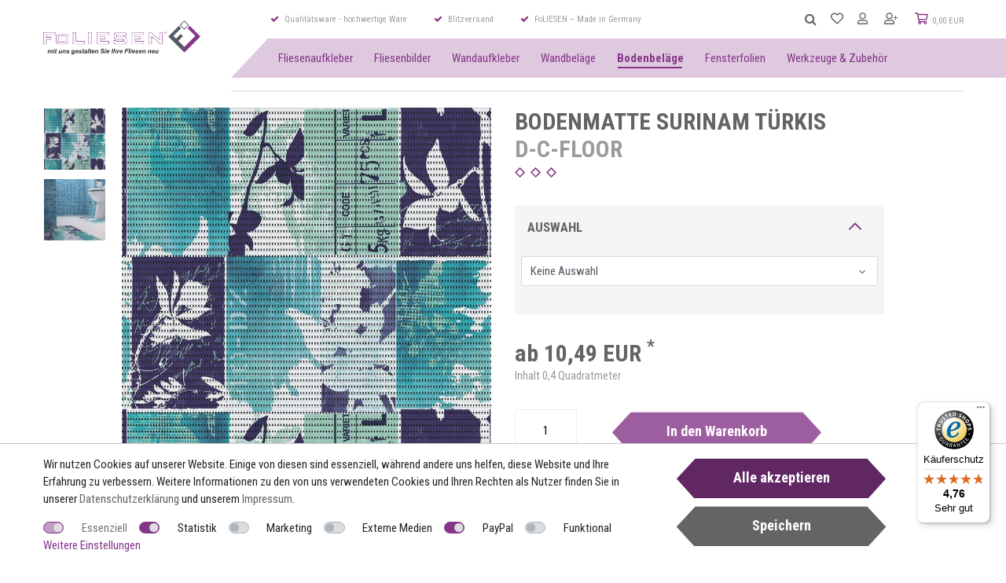

--- FILE ---
content_type: text/html; charset=UTF-8
request_url: https://www.foliesen.de/bodenmatte-surinam-tuerkis_11250_44088
body_size: 231666
content:






<!DOCTYPE html>

<html lang="de" data-framework="vue" prefix="og: http://ogp.me/ns#" class="icons-loading">

<head>
    <script type="text/javascript">
    (function() {
        var _availableConsents = {"necessary.amazonPay":[true,["amazon-pay-abtesting-apa-migration","amazon-pay-abtesting-new-widgets","amazon-pay-connectedAuth","apay-session-set","language","amazon_Login_state_cache","amazon_Login_accessToken","apayLoginState","amzLoginType","amzDummy"],false],"necessary.consent":[true,[],null],"necessary.session":[true,[],null],"necessary.csrf":[true,["XSRF-TOKEN"],null],"necessary.shopbooster_cookie":[true,["plenty_cache"],null],"tracking.CfourFacebookPixelv5":[false,["fr"],true],"marketing.adcell":[false,["ADCELLsession","ADCELLpidX","ADCELLspidX","ADCELLvpidX","ADCELLjhX","ADCELLnoTrack"],false],"media.googleMaps":[null,[],null],"media.reCaptcha":[null,[],null],"paypal.paypal-cookies":[false,["X-PP-SILOVER","X-PP-L7","tsrc","paypalplus_session_v2"],true],"convenience.languageDetection":[null,[],null]};
        var _allowedCookies = ["plenty_cache","amazon-pay-abtesting-apa-migration","amazon-pay-abtesting-new-widgets","amazon-pay-connectedAuth","apay-session-set","language","amazon_Login_state_cache","amazon_Login_accessToken","apayLoginState","amzLoginType","amzDummy","XSRF-TOKEN","plenty-shop-cookie","PluginSetPreview","SID_PLENTY_ADMIN_19022","PreviewCookie"] || [];

        window.ConsentManager = (function() {
            var _consents = (function() {
                var _rawCookie = document.cookie.split(";").filter(function (cookie) {
                    return cookie.trim().indexOf("plenty-shop-cookie=") === 0;
                })[0];

                if (!!_rawCookie) {
                    try {
                        _rawCookie = decodeURIComponent(_rawCookie);
                    } catch (e) {
                        document.cookie = "plenty-shop-cookie= ; expires = Thu, 01 Jan 1970 00:00:00 GMT"
                        return null;
                    }

                    try {
                        return JSON.parse(
                            _rawCookie.trim().substr("plenty-shop-cookie=".length)
                        );
                    } catch (e) {
                        return null;
                    }
                }
                return null;
            })();

            Object.keys(_consents || {}).forEach(function(group) {
                if(typeof _consents[group] === 'object' && _consents[group] !== null)
                {
                    Object.keys(_consents[group] || {}).forEach(function(key) {
                        var groupKey = group + "." + key;
                        if(_consents[group][key] && _availableConsents[groupKey] && _availableConsents[groupKey][1].length) {
                            Array.prototype.push.apply(_allowedCookies, _availableConsents[groupKey][1]);
                        }
                    });
                }
            });

            if(!_consents) {
                Object.keys(_availableConsents || {})
                    .forEach(function(groupKey) {
                        if(_availableConsents[groupKey] && ( _availableConsents[groupKey][0] || _availableConsents[groupKey][2] )) {
                            Array.prototype.push.apply(_allowedCookies, _availableConsents[groupKey][1]);
                        }
                    });
            }

            var _setResponse = function(key, response) {
                _consents = _consents || {};
                if(typeof key === "object" && typeof response === "undefined") {
                    _consents = key;
                    document.dispatchEvent(new CustomEvent("consent-change", {
                        detail: {key: null, value: null, data: key}
                    }));
                    _enableScriptsOnConsent();
                } else {
                    var groupKey = key.split(".")[0];
                    var consentKey = key.split(".")[1];
                    _consents[groupKey] = _consents[groupKey] || {};
                    if(consentKey === "*") {
                        Object.keys(_availableConsents).forEach(function(aKey) {
                            if(aKey.split(".")[0] === groupKey) {
                                _consents[groupKey][aKey.split(".")[1]] = response;
                            }
                        });
                    } else {
                        _consents[groupKey][consentKey] = response;
                    }
                    document.dispatchEvent(new CustomEvent("consent-change", {
                        detail: {key: key, value: response, data: _consents}
                    }));
                    _enableScriptsOnConsent();
                }
                if(!_consents.hasOwnProperty('_id')) {
                    _consents['_id'] = "4778c49a17ae59a9d4d303bcb98a531e94412c18";
                }

                Object.keys(_availableConsents).forEach(function(key) {
                    if((_availableConsents[key][1] || []).length > 0) {
                        if(_isConsented(key)) {
                            _availableConsents[key][1].forEach(function(cookie) {
                                if(_allowedCookies.indexOf(cookie) < 0) _allowedCookies.push(cookie);
                            });
                        } else {
                            _allowedCookies = _allowedCookies.filter(function(cookie) {
                                return _availableConsents[key][1].indexOf(cookie) < 0;
                            });
                        }
                    }
                });

                document.cookie = "plenty-shop-cookie=" + JSON.stringify(_consents) + "; path=/; expires=" + _expireDate() + "; secure";
            };
            var _hasResponse = function() {
                return _consents !== null;
            };

            var _expireDate = function() {
                var expireSeconds = 0;
                                    expireSeconds = 8640000;
                                const date = new Date();
                date.setSeconds(date.getSeconds() + expireSeconds);
                const offset = date.getTimezoneOffset() / 60;
                date.setHours(date.getHours() - offset)
                return date.toUTCString();
            }
            var _isConsented = function(key) {
                var groupKey = key.split(".")[0];
                var consentKey = key.split(".")[1];

                if (consentKey === "*") {
                    return Object.keys(_availableConsents).some(function (aKey) {
                        var aGroupKey = aKey.split(".")[0];
                        return aGroupKey === groupKey && _isConsented(aKey);
                    });
                } else {
                    if(!_hasResponse()) {
                        return _availableConsents[key][0] || _availableConsents[key][2];
                    }

                    if(_consents.hasOwnProperty(groupKey) && _consents[groupKey].hasOwnProperty(consentKey))
                    {
                        return !!_consents[groupKey][consentKey];
                    }
                    else {
                        if(!!_availableConsents[key])
                        {
                            return _availableConsents[key][0];
                        }

                        console.warn("Cookie has been blocked due to not being registered: " + key);
                        return false;
                    }
                }
            };
            var _getConsents = function() {
                var _result = {};
                Object.keys(_availableConsents).forEach(function(key) {
                    var groupKey = key.split(".")[0];
                    var consentKey = key.split(".")[1];
                    _result[groupKey] = _result[groupKey] || {};
                    if(consentKey !== "*") {
                        _result[groupKey][consentKey] = _isConsented(key);
                    }
                });
                return _result;
            };
            var _isNecessary = function(key) {
                return _availableConsents.hasOwnProperty(key) && _availableConsents[key][0];
            };
            var _enableScriptsOnConsent = function() {
                var elementsToEnable = document.querySelectorAll("script[data-cookie-consent]");
                Array.prototype.slice.call(elementsToEnable).forEach(function(el) {
                    if(el.dataset && el.dataset.cookieConsent && el.type !== "application/javascript") {
                        var newScript = document.createElement("script");
                        if(el.src) {
                            newScript.src = el.src;
                        } else {
                            newScript.textContent = el.textContent;
                        }
                        el.parentNode.replaceChild(newScript, el);
                    }
                });
            };
            window.addEventListener("load", _enableScriptsOnConsent);
            
            return {
                setResponse: _setResponse,
                hasResponse: _hasResponse,
                isConsented: _isConsented,
                getConsents: _getConsents,
                isNecessary: _isNecessary
            };
        })();
    })();
</script>


    
<meta charset="utf-8">
<meta http-equiv="X-UA-Compatible" content="IE=edge">
<meta name="viewport" content="width=device-width, initial-scale=1">
<meta name="generator" content="plentymarkets" />

    
<link rel="icon" type="img/ico" href="/tpl/favicon_0.ico">


    <link rel="canonical" href="https://www.foliesen.de/bodenmatte-surinam-tuerkis_11250_44088">

            <link rel="alternate" hreflang="x-default" href="https://www.foliesen.de/bodenmatte-surinam-tuerkis_11250_44088"/>
            <link rel="alternate" hreflang="de" href="https://www.foliesen.de/bodenmatte-surinam-tuerkis_11250_44088"/>
    
<style data-font="Custom-Font">
    
                
        .icons-loading .fa { visibility: hidden !important; }
</style>

<link rel="preload" href="https://cdn02.plentymarkets.com/vxjx5bw8thm5/plugin/52/cerestheme/css/ceres-icons.css" as="style" onload="this.onload=null;this.rel='stylesheet';">
<noscript><link rel="stylesheet" href="https://cdn02.plentymarkets.com/vxjx5bw8thm5/plugin/52/cerestheme/css/ceres-icons.css"></noscript>


<link rel="preload" as="style" href="https://cdn02.plentymarkets.com/vxjx5bw8thm5/plugin/52/cerestheme/css/ceres-base.css?v=d8a10654c8030dc0d2814a78d9420d26e6549ab8">
    <link rel="stylesheet" href="https://cdn02.plentymarkets.com/vxjx5bw8thm5/plugin/52/cerestheme/css/ceres-base.css?v=d8a10654c8030dc0d2814a78d9420d26e6549ab8">


<script type="application/javascript">
    /*! loadCSS. [c]2017 Filament Group, Inc. MIT License */
    /* This file is meant as a standalone workflow for
    - testing support for link[rel=preload]
    - enabling async CSS loading in browsers that do not support rel=preload
    - applying rel preload css once loaded, whether supported or not.
    */
    (function( w ){
        "use strict";
        // rel=preload support test
        if( !w.loadCSS ){
            w.loadCSS = function(){};
        }
        // define on the loadCSS obj
        var rp = loadCSS.relpreload = {};
        // rel=preload feature support test
        // runs once and returns a function for compat purposes
        rp.support = (function(){
            var ret;
            try {
                ret = w.document.createElement( "link" ).relList.supports( "preload" );
            } catch (e) {
                ret = false;
            }
            return function(){
                return ret;
            };
        })();

        // if preload isn't supported, get an asynchronous load by using a non-matching media attribute
        // then change that media back to its intended value on load
        rp.bindMediaToggle = function( link ){
            // remember existing media attr for ultimate state, or default to 'all'
            var finalMedia = link.media || "all";

            function enableStylesheet(){
                // unbind listeners
                if( link.addEventListener ){
                    link.removeEventListener( "load", enableStylesheet );
                } else if( link.attachEvent ){
                    link.detachEvent( "onload", enableStylesheet );
                }
                link.setAttribute( "onload", null );
                link.media = finalMedia;
            }

            // bind load handlers to enable media
            if( link.addEventListener ){
                link.addEventListener( "load", enableStylesheet );
            } else if( link.attachEvent ){
                link.attachEvent( "onload", enableStylesheet );
            }

            // Set rel and non-applicable media type to start an async request
            // note: timeout allows this to happen async to let rendering continue in IE
            setTimeout(function(){
                link.rel = "stylesheet";
                link.media = "only x";
            });
            // also enable media after 3 seconds,
            // which will catch very old browsers (android 2.x, old firefox) that don't support onload on link
            setTimeout( enableStylesheet, 3000 );
        };

        // loop through link elements in DOM
        rp.poly = function(){
            // double check this to prevent external calls from running
            if( rp.support() ){
                return;
            }
            var links = w.document.getElementsByTagName( "link" );
            for( var i = 0; i < links.length; i++ ){
                var link = links[ i ];
                // qualify links to those with rel=preload and as=style attrs
                if( link.rel === "preload" && link.getAttribute( "as" ) === "style" && !link.getAttribute( "data-loadcss" ) ){
                    // prevent rerunning on link
                    link.setAttribute( "data-loadcss", true );
                    // bind listeners to toggle media back
                    rp.bindMediaToggle( link );
                }
            }
        };

        // if unsupported, run the polyfill
        if( !rp.support() ){
            // run once at least
            rp.poly();

            // rerun poly on an interval until onload
            var run = w.setInterval( rp.poly, 500 );
            if( w.addEventListener ){
                w.addEventListener( "load", function(){
                    rp.poly();
                    w.clearInterval( run );
                } );
            } else if( w.attachEvent ){
                w.attachEvent( "onload", function(){
                    rp.poly();
                    w.clearInterval( run );
                } );
            }
        }


        // commonjs
        if( typeof exports !== "undefined" ){
            exports.loadCSS = loadCSS;
        }
        else {
            w.loadCSS = loadCSS;
        }
    }( typeof global !== "undefined" ? global : this ) );

    if(document.fonts) {
        document.fonts.addEventListener("loadingdone", function(evt) {
            if(document.fonts.check("1em FontAwesome")) {
                document.documentElement.classList.remove('icons-loading');
            }
        });

        window.addEventListener("load", function(evt) {
            if(document.fonts.check("1em FontAwesome")) {
                document.documentElement.classList.remove('icons-loading');
            }
        });
    } else {
        document.documentElement.classList.remove('icons-loading');
    }
</script>

<script>

    var gaProperty = 'UA-22318559-1';
    var disableStr = 'ga-disable-' + gaProperty;
    if (document.cookie.indexOf(disableStr + '=true') > -1) { window[disableStr] = true;
    }
    function gaOptout() {
        document.cookie = disableStr + '=true; expires=Thu, 31 Dec 2099 23:59:59 UTC; path=/';
        window[disableStr] = true;
        alert('Das Tracking ist jetzt deaktiviert'); }

    var _gaq = _gaq || [];
    _gaq.push(['_setAccount', 'UA-22318559-1']);
    _gaq.push(['_gat._anonymizeIp']);
    _gaq.push(['_trackPageview']);

    (function() {
        var ga = document.createElement('script'); ga.type = 'text/javascript'; ga.async = true;
        ga.src = ('https:' == document.location.protocol ? 'https://ssl' : 'http://www') + '.google-analytics.com/ga.js';
        var s = document.getElementsByTagName('script')[0]; s.parentNode.insertBefore(ga, s);
    })();

</script>
<!-- Google Tag Manager -->
<script>(function(w,d,s,l,i){w[l]=w[l]||[];w[l].push({'gtm.start':
            new Date().getTime(),event:'gtm.js'});var f=d.getElementsByTagName(s)[0],
        j=d.createElement(s),dl=l!='dataLayer'?'&l='+l:'';j.async=true;j.src=
        'https://www.googletagmanager.com/gtm.js?id='+i+dl;f.parentNode.insertBefore(j,f);
    })(window,document,'script','dataLayer','GTM-K73LF5B');</script>
<!-- End Google Tag Manager -->

                    

<!-- Extend the existing style with a template -->
            <link rel="stylesheet" href="https://cdn02.plentymarkets.com/vxjx5bw8thm5/plugin/52/blog/css/blog_entrypoint.css?v=111">

                            <link rel="stylesheet" href="https://cdn02.plentymarkets.com/vxjx5bw8thm5/plugin/52/socialsharingbuttons/css/square.min.css">
                    
<!-- Facebook Pixel Code -->
<script type="text/plain" data-cookie-consent="tracking.CfourFacebookPixelv5">
    !function(f,b,e,v,n,t,s)
    {if(f.fbq)return;n=f.fbq=function(){n.callMethod?
        n.callMethod.apply(n,arguments):n.queue.push(arguments)};
        if(!f._fbq)f._fbq=n;n.push=n;n.loaded=!0;n.version='2.0';
        n.queue=[];t=b.createElement(e);t.async=!0;
        t.src=v;s=b.getElementsByTagName(e)[0];
        s.parentNode.insertBefore(t,s)}(window, document,'script',
        'https://connect.facebook.net/en_US/fbevents.js');
                fbq('init', '2282570928492803');
                fbq('track', 'PageView');
</script>

<noscript>
            <img height="1" width="1" style="display:none" src="https://www.facebook.com/tr?id=2282570928492803&ev=PageView&noscript=1"  />
    </noscript>
<!-- End Facebook Pixel Code -->

    <script type="text/plain" data-cookie-consent="tracking.CfourFacebookPixelv5">
        fbq('track', 'ViewContent', {
            "content_type":"product_group",
            "content_ids": [11250],
            "value":"10.4895",
            "currency":"EUR",
            "content_category":"Bodenmatten",
            "content_name":"Bodenmatte Surinam türkis"
        } );
    </script>



<script type="text/plain" data-cookie-consent="tracking.CfourFacebookPixelv5">
$(document).ready(function() {
    console.log('product');
    document.addEventListener('afterBasketItemAdded', event => {
        if(typeof window.ceresStore.getters.currentItemVariation !== 'undefined'){
            let currentVariation = window.ceresStore.getters.currentItemVariation;

            fbq('track', 'AddToCart', {
                 "content_ids": [currentVariation.variation.id],
                                "content_name": currentVariation.variation.name,
                "content_type": "product",
                                "currency": "EUR",
                "value": currentVariation.prices.default.price.value,
            } );
        }
    });
});
</script>


                    <link rel="stylesheet" href="https://cdn02.plentymarkets.com/vxjx5bw8thm5/plugin/52/actionmixwidgetfullwidth/css/widget-full-width.css">

                    



                    
<!-- Google Tag Manager Head -->
<script>
    dataLayer = [];
</script>
<script>
    window.addEventListener("load", function(event) {
        let cookieObj = gtmGetCookieValue("plenty-shop-cookie");
        gtmCheckScriptsOnConsent(cookieObj);
    });

    document.addEventListener("consent-change", function (event) {
        let cookieObj = event.detail.data;
        gtmCheckScriptsOnConsent(cookieObj);
    });

    function gtmGetCookieValue(cookieName) {
        const b = document.cookie.match('(^|;)\\s*' + cookieName + '\\s*=\\s*([^;]+)');
        if(b) {
            return JSON.parse(decodeURIComponent(b.pop()));
        }
    }

    function gtmInArray(needle, haystack) {
        let length = haystack.length;
        for (let i = 0; i < length; i++) {
            if (haystack[i] == needle) return true;
        }
        return false;
    }

    function gtmEnableScriptsOnConsent() {
        let el = document.getElementById('gtm-gtmAll');
        if (el) {
            let newScript = document.createElement("script");
            if (el.src) {
                newScript.src = el.src;
            } else {
                newScript.textContent = el.textContent;
            }
            el.parentNode.replaceChild(newScript, el);
        }
    }

    function gtmCheckScriptsOnConsent(cookieObj){
        let gtmConsents = ['gtmGoogleAnalytics', 'gtmProductList', 'gtmGoogleAds', 'gtmFacebook', 'gtmPinterest', 'gtmBilligerDe', 'gtmKelkoo', 'gtmPaypal', 'gtmAwin', 'gtmWebgains'];
        let gtmCustomConsents = ['gtmCustomCookieOne', 'gtmCustomCookieTwo', 'gtmCustomCookieThree', 'gtmCustomCookieFour', 'gtmCustomCookieFive', 'gtmCustomCookieSix', 'gtmCustomCookieSeven', 'gtmCustomCookieEight', 'gtmCustomCookieNine', 'gtmCustomCookieTen'];
        let gtmMergedConsents = gtmConsents.concat(gtmCustomConsents);
        let availableConsents = cookieObj;
        for (var availableConsentGroups in availableConsents) {
            if (typeof availableConsents[availableConsentGroups] === 'object') {
                for (var availableConsentEntries in availableConsents[availableConsentGroups]) {
                    if (availableConsents[availableConsentGroups][availableConsentEntries] === true) {
                        if (gtmInArray(availableConsentEntries, gtmMergedConsents)) {
                            gtmEnableScriptsOnConsent();
                            break;
                        }
                    }
                }
            }
        }
    }
</script>
    <script type="text/plain" id="gtm-gtmAll">
        (function (w, d, s, l, i) {
            w[l] = w[l] || [];
            w[l].push({
                'gtm.start':
                    new Date().getTime(), event: 'gtm.js'
            });
            var f = d.getElementsByTagName(s)[0],
                j = d.createElement(s), dl = l != 'dataLayer' ? '&l=' + l : '';
            j.async = true;
            j.src =
                'https://www.googletagmanager.com/gtm.js?id=' + i + dl;
            f.parentNode.insertBefore(j, f);
        })(window, document, 'script', 'dataLayer', 'GTM-K73LF5B');
    </script>
<!-- End Google Tag Manager Head-->

            



    
    
                    

    
    
    
    
    

    

<meta name="robots" content="ALL">
    <meta name="description" content="Entdecken Sie hier unsere überaus beliebte Bodenmatte Surinam türkis für den Innen- oder Außenbereich, Bad und Küche ✅ Hochwertig ✅ Preiswert ✅ Ansprechend ✅.">
<meta property="og:title" content="Bodenmatte Surinam türkis | Fliesenaufkleber & Fliesenfolie günstig online kaufen | FoLIESEN"/>
<meta property="og:type" content="article"/>
<meta property="og:url" content="https://www.foliesen.de/bodenmatte-surinam-tuerkis_11250_44088"/>
<meta property="og:image" content="https://cdn02.plentymarkets.com/vxjx5bw8thm5/item/images/11250/full/Bodenmatte-Surinam-tuerkis-0.jpg"/>

<script type="application/ld+json">
            {
            "@context"      : "http://schema.org/",
            "@type"         : "Product",
            "@id"           : "44088",
            "name"          : "Bodenmatte Surinam türkis",
            "category"      : "Bodenmatten",
            "releaseDate"   : "",
            "image"         : "https://cdn02.plentymarkets.com/vxjx5bw8thm5/item/images/11250/preview/Bodenmatte-Surinam-tuerkis-0.jpg",
            "identifier"    : "44088",
            "description"   : "Die Comfort Weichschaum Bodenmatten fühlen&amp;nbsp;sich nicht nur toll an, sie sind auch universal im Innen- und Außenbereich einsetzbar. Sie rutschen selbst bei Nässe nicht und sind daher für den Einsatz als Badematte am Pool oder als Badvorleger in Bad und&amp;nbsp;Badezimmer&amp;nbsp;hervorragend geeignet. Die Matten sind der ideale Belag, überall wo ein weicher Untergrund mit einem komfortables Laufgefühl gewünscht wird: Bad - Küche - Waschküche - Sauna - Terrasse - Kinderzimmer Sie sind angenehm fußwarm, atmungsaktiv und können auch bei einer Fußbodenheizung eingesetzt werden. Mit einer Schere oder einem Cuttermesser kann der Bodenbelag einfach auf eine gewünschte Länge gekürzt werden. Ideal auch als rutschhemmende Universalmatten für den&amp;nbsp;Einsatz in Schubladen oder Schränke.",
            "disambiguatingDescription" : "",
            "manufacturer"  : {
            "@type"         : "Organization",
            "name"          : "d-c-floor"
            },
            "offers": {
            "@type"         : "Offer",
            "priceCurrency" : "EUR",
            "price"         : "10.49",
            "url"           : "https://www.foliesen.de/bodenmatte-surinam-tuerkis_11250_44088/",
                        "availability"  : "",
            "itemCondition" : "Neu",
            "serialNumber"  : "44088"
            },
            "depth": {
            "@type"         : "QuantitativeValue",
            "value"         : "500"
            },
            "width": {
            "@type"         : "QuantitativeValue",
            "value"         : "800"
            },
            "height": {
            "@type"         : "QuantitativeValue",
            "value"         : "5"
            },
            "weight": {
            "@type"         : "QuantitativeValue",
            "value"         : "334"
            }
            }
        </script>

<title>Bodenmatte Surinam türkis | Fliesenaufkleber & Fliesenfolie günstig online kaufen | FoLIESEN</title>

            <link rel="stylesheet" href="https://cdn02.plentymarkets.com/vxjx5bw8thm5/plugin/52/cfouritemquestions5/css/main.min.css">
<script src='https://www.google.com/recaptcha/api.js'></script>
            <style>
    #paypal_loading_screen {
        display: none;
        position: fixed;
        z-index: 2147483640;
        top: 0;
        left: 0;
        width: 100%;
        height: 100%;
        overflow: hidden;

        transform: translate3d(0, 0, 0);

        background-color: black;
        background-color: rgba(0, 0, 0, 0.8);
        background: radial-gradient(ellipse closest-corner, rgba(0,0,0,0.6) 1%, rgba(0,0,0,0.8) 100%);

        color: #fff;
    }

    #paypal_loading_screen .paypal-checkout-modal {
        font-family: "HelveticaNeue", "HelveticaNeue-Light", "Helvetica Neue Light", helvetica, arial, sans-serif;
        font-size: 14px;
        text-align: center;

        box-sizing: border-box;
        max-width: 350px;
        top: 50%;
        left: 50%;
        position: absolute;
        transform: translateX(-50%) translateY(-50%);
        cursor: pointer;
        text-align: center;
    }

    #paypal_loading_screen.paypal-overlay-loading .paypal-checkout-message, #paypal_loading_screen.paypal-overlay-loading .paypal-checkout-continue {
        display: none;
    }

    .paypal-checkout-loader {
        display: none;
    }

    #paypal_loading_screen.paypal-overlay-loading .paypal-checkout-loader {
        display: block;
    }

    #paypal_loading_screen .paypal-checkout-modal .paypal-checkout-logo {
        cursor: pointer;
        margin-bottom: 30px;
        display: inline-block;
    }

    #paypal_loading_screen .paypal-checkout-modal .paypal-checkout-logo img {
        height: 36px;
    }

    #paypal_loading_screen .paypal-checkout-modal .paypal-checkout-logo img.paypal-checkout-logo-pp {
        margin-right: 10px;
    }

    #paypal_loading_screen .paypal-checkout-modal .paypal-checkout-message {
        font-size: 15px;
        line-height: 1.5;
        padding: 10px 0;
    }

    #paypal_loading_screen.paypal-overlay-context-iframe .paypal-checkout-message, #paypal_loading_screen.paypal-overlay-context-iframe .paypal-checkout-continue {
        display: none;
    }

    .paypal-spinner {
        height: 30px;
        width: 30px;
        display: inline-block;
        box-sizing: content-box;
        opacity: 1;
        filter: alpha(opacity=100);
        animation: rotation .7s infinite linear;
        border-left: 8px solid rgba(0, 0, 0, .2);
        border-right: 8px solid rgba(0, 0, 0, .2);
        border-bottom: 8px solid rgba(0, 0, 0, .2);
        border-top: 8px solid #fff;
        border-radius: 100%
    }

    .paypalSmartButtons div {
        margin-left: 10px;
        margin-right: 10px;
    }
</style>    
                                    
    
    <meta name="google-site-verification" content="HoVaFRkZGTloroJvVqg_EazmEtb8KwkZ1Emdb48qSrI" />
    <meta name="p:domain_verify" content="ca1e5f8d99ce47319a2597a9f481b5d8"/>
</head>

<body class="fade-in-after-loaded page-singleitem item-11250 variation-44088 ">

                            
	<!-- Google Tag Manager Body (noscript) -->
	<noscript><iframe src="https://www.googletagmanager.com/ns.html?id=GTM-K73LF5B"
	height="0" width="0" style="display:none;visibility:hidden"></iframe></noscript>
	<!-- End Google Tag Manager Body (noscript) -->


            

<script>
    if('ontouchstart' in document.documentElement)
    {
        document.body.classList.add("touch");
    }
    else
    {
        document.body.classList.add("no-touch");
    }
</script>

<div id="vue-app" class="app">
    <!-- messages -->
    <notifications template="#vue-notifications" :initial-notifications="{&quot;error&quot;:null,&quot;warn&quot;:null,&quot;info&quot;:null,&quot;success&quot;:null,&quot;log&quot;:null}"></notifications>

    


    
<header id="page-header" class="header">
    <div class="header__container">
        <div class="row">
            <div class="header__item header__item--nav-toggle">
                <button id="btnMainMenuToggler" v-open-mobile-navigation class="header__nav-toggle" type="button">
                    &#9776;
                </button>
            </div>
            <div class="header__item header__item--brand-logo">
                <a class="header__brand" href="/">
                    <svg class="header__brand-logo-mobile"><use xlink:href="#svg_logo_small" xmlns:xlink="http://www.w3.org/1999/xlink"></use></svg>
                    <svg class="header__brand-logo"><use xlink:href="#svg_logo" xmlns:xlink="http://www.w3.org/1999/xlink"></use></svg>
                </a>
            </div>
            <div class="header__item header__item--actions">
                <div class="header__item-row header__item-row--first">
                    <div class="header__top-bar">
                        <div class="top-bar">
                            <div class="top-bar__item"><i class="fa fa-check"></i> Qualitätsware - hochwertige Ware</div>
                            <div class="top-bar__item"><i class="fa fa-check"></i> Blitzversand</div>
                            <div class="top-bar__item"><i class="fa fa-check"></i> FoLIESEN – Made in Germany</div>
                        </div>
                    </div>
                    <div class="header__controller">
                        <ul class="controller-list">
                            <li class="controller-list__item controller-list__item--search">
                                <a class=""
                                   aria-label="toggle search"
                                   data-toggle="collapse"
                                   href="#searchBox"
                                   aria-expanded="false"
                                   aria-controls="searchBox"
                                   data-parent=".header__controller">
                                    <i class="fa fa-search"></i>
                                </a>
                            </li>
                            <li class="controller-list__item controller-list__item--wish">
                                <wish-list-count>
                                    <a>
                                        <svg><use xlink:href="#svg_wishlist" xmlns:xlink="http://www.w3.org/1999/xlink"></use></svg>
                                        <span class="badge-right">0</span>
                                    </a>
                                </wish-list-count>
                            </li>
                            <li class="controller-list__item controller-list__item--user">
                                <user-login-handler></user-login-handler>
                            </li>
                            <li class="controller-list__item controller-list__item--basket" @mouseover.once="$store.dispatch('loadComponent', 'basket-preview')">
                                <a v-toggle-basket-preview href="#" class="controller-list__basket">
                                    <svg class="controller-list__basket-icon"><use xlink:href="#svg_basket" xmlns:xlink="http://www.w3.org/1999/xlink"></use></svg>
                                    <span class="controller-list__basket-badge" v-if="!$store.state.basket.showNetPrices" v-basket-item-sum="$store.state.basket.data.itemSum">0,00 EUR</span>
                                    <span class="controller-list__basket-badge" v-else v-cloak v-basket-item-sum="$store.state.basket.data.itemSumNet">0,00 EUR</span>

                                </a>

                                <lazy-load component="basket-preview">
                                    <basket-preview :show-net-prices="false">
                                        <template #before-basket-item>
                                                                
                                        </template>
                                        <template #after-basket-item>
                                                                
                                        </template>
                                        <template #before-basket-totals>
                                                                
                                        </template>
                                        <template #before-item-sum>
                                                                
                                        </template>
                                        <template #after-item-sum>
                                                                
                                        </template>
                                        <template #before-shipping-costs>
                                                                
                                        </template>
                                        <template #after-shipping-costs>
                                                                
                                        </template>
                                        <template #before-total-sum>
                                                                
                                        </template>
                                        <template #before-vat>
                                                                
                                        </template>
                                        <template #after-vat>
                                                                
                                        </template>
                                        <template #after-total-sum>
                                                                
                                        </template>
                                        <template #after-basket-totals>
                                                                
                                        </template>
                                        <template #before-checkout-button>
                                                                
                                        </template>
                                        <template #after-checkout-button>
                                                        <!-- Include the PayPal JavaScript SDK -->
<script2 type="text/javascript">
    if(!document.getElementById('paypal-smart-payment-script'))
    {
    var script = document.createElement("script");
    script.type = "module";
    script.id = "paypal-smart-payment-script";
    script.src = "https://cdn02.plentymarkets.com/vxjx5bw8thm5/plugin/52/paypal/js/smartPaymentScript.min.js";
    script.setAttribute("data-client-id", "AfslQana4f4CQjHvRBnUc6vBJg5jgJuZFwM-SbrTiGKUAqB7MrxQv3QWFdQ6U1h7ogMDokT1DNBzRxMw");
    script.setAttribute("data-user-id-token", "");
    script.setAttribute("data-merchant-id", "VBGV6VDZ7YLLY");
    script.setAttribute("data-currency", "EUR");
    script.setAttribute("data-append-trailing-slash", "");
    script.setAttribute("data-locale", "de_DE");
    script.setAttribute("sandbox", "");
    script.setAttribute("googlePayComponent", 1);
    script.setAttribute("applePayComponent", 1);
    script.setAttribute("logToken", "2bb704f22714ad36ea14d37aeb0fb0ea");
    document.body.appendChild(script);
    } else {
        var script = document.getElementById('paypal-smart-payment-script');
        script.src = "https://cdn02.plentymarkets.com/vxjx5bw8thm5/plugin/52/paypal/js/smartPaymentScript.min.js";
        script.setAttribute("data-client-id", "AfslQana4f4CQjHvRBnUc6vBJg5jgJuZFwM-SbrTiGKUAqB7MrxQv3QWFdQ6U1h7ogMDokT1DNBzRxMw");
        script.setAttribute("data-user-id-token", "");
        script.setAttribute("data-merchant-id", "VBGV6VDZ7YLLY");
        script.setAttribute("data-currency", "EUR");
        script.setAttribute("data-append-trailing-slash", "");
        script.setAttribute("data-locale", "de_DE");
        script.setAttribute("sandbox", "");
        script.setAttribute("googlePayComponent", 1);
        script.setAttribute("applePayComponent", 1);
        script.setAttribute("logToken", "2bb704f22714ad36ea14d37aeb0fb0ea");
    }
</script2>

<!-- Set up a container element for the button -->
<div id="paypal-button-container_69718ff4753f2" class="paypalSmartButtons btn btn-block" data-uuid="69718ff4753f2">
    <script2 type="text/javascript">
                    if (typeof paypal_plenty_sdk === 'undefined' || typeof renderPayPalButtons !== 'function') {
                document.addEventListener('payPalScriptInitialized', () => {
                    renderPayPalButtons('69718ff4753f2', 'paylater', 'paypal', 'rect', 'gold');
                });
            } else {
                renderPayPalButtons('69718ff4753f2', 'paylater', 'paypal', 'rect', 'gold');
            }
                    if (typeof paypal_plenty_sdk === 'undefined' || typeof renderPayPalButtons !== 'function') {
                document.addEventListener('payPalScriptInitialized', () => {
                    renderPayPalButtons('69718ff4753f2', 'paypal', 'buynow', 'rect', 'gold');
                });
            } else {
                renderPayPalButtons('69718ff4753f2', 'paypal', 'buynow', 'rect', 'gold');
            }
            </script2>
</div>
                            <div class="amzPayButton"></div>

            
                                        </template>
                                    </basket-preview>
                                </lazy-load>
                            </li>
                        </ul>
                    </div>
                </div>
                <div class="container-max page-header">
                    <div class="row">
                        <div id="searchBox" class="cmp cmp-search-box collapse">
                                                                                        <item-search></item-search>
                                                    </div>
                        
                                            </div>
                </div>
                <div class="header__item-row header__item-row--nav">
                    
<nav class="main-nav navbar megamenu">
    <div id="mainNavbarCollapsable">
                                
<ul class="mainmenu">
    <li class="angle-left"></li>
                
    
        
                                                                                                                                                                                                                                                                    
            
                <li class="ddown" v-navigation-touch-handler>
                    <a href="/fliesenaufkleber">Fliesenaufkleber</a>

                    <div data-level="1" id="navDropdown0" class="collapse">
                        <div class="container-max">
                            <ul>
                                                                                                                            
                                        <li>
                                            <a href="/fliesenaufkleber/einfarbig">
                                                <span class="main-nav__sub-img"><img src="/documents/category/445/einfarbig.jpg" alt="Fliesenaufkleber einfarbig" /></span>
                                                <span class="main-nav__sub-text">Fliesenaufkleber einfarbig</span>
                                            </a>
                                        </li>

                                                                                                        
                                        <li>
                                            <a href="/fliesenaufkleber/dekor">
                                                <span class="main-nav__sub-img"><img src="/documents/category/446/dekor-2.jpg" alt="Fliesenaufkleber Dekor" /></span>
                                                <span class="main-nav__sub-text">Fliesenaufkleber Dekor</span>
                                            </a>
                                        </li>

                                                                                                        
                                        <li>
                                            <a href="/fliesenaufkleber/fliesenaufkleber-ornamente">
                                                <span class="main-nav__sub-img"><img src="/documents/category/486/PW.jpg" alt="Fliesenaufkleber Ornamente" /></span>
                                                <span class="main-nav__sub-text">Fliesenaufkleber Ornamente</span>
                                            </a>
                                        </li>

                                                                                                        
                                        <li>
                                            <a href="/fliesenaufkleber/fliesenaufkleber-3d">
                                                <span class="main-nav__sub-img"><img src="/documents/category/517/fliesenaufkleber-3d.jpg" alt="Fliesenaufkleber 3D" /></span>
                                                <span class="main-nav__sub-text">Fliesenaufkleber 3D</span>
                                            </a>
                                        </li>

                                                                                                        
                                        <li>
                                            <a href="/fliesenaufkleber/metallic">
                                                <span class="main-nav__sub-img"><img src="/documents/category/447/metallic-foliesen.jpg" alt="Fliesenaufkleber Metallic" /></span>
                                                <span class="main-nav__sub-text">Fliesenaufkleber Metallic</span>
                                            </a>
                                        </li>

                                                                                                        
                                        <li>
                                            <a href="/fliesenaufkleber/mosaik">
                                                <span class="main-nav__sub-img"><img src="/documents/category/448/mosaik-2.jpg" alt="Fliesenaufkleber Mosaik" /></span>
                                                <span class="main-nav__sub-text">Fliesenaufkleber Mosaik</span>
                                            </a>
                                        </li>

                                                                                                        
                                        <li>
                                            <a href="/fliesenaufkleber/motiv">
                                                <span class="main-nav__sub-img"><img src="/documents/category/449/motiv.jpg" alt="Fliesenaufkleber mit Motiv" /></span>
                                                <span class="main-nav__sub-text">Fliesenaufkleber mit Motiv</span>
                                            </a>
                                        </li>

                                                                                                                            </ul>
                        </div>
                    </div>
                </li>

                        
        
                                                                
            
                <li>
                    <a href="/fliesenbilder-fliesenposter">Fliesenbilder</a>
                </li>

                        
        
                                                                
            
                <li>
                    <a href="/wandaufkleber">Wandaufkleber</a>
                </li>

                        
        
                                                                                                                        
            
                <li class="ddown" v-navigation-touch-handler>
                    <a href="/wand">Wandbeläge</a>

                    <div data-level="1" id="navDropdown1" class="collapse">
                        <div class="container-max">
                            <ul>
                                                                                                                            
                                        <li>
                                            <a href="/wand/selbstklebende-wandfliesen">
                                                <span class="main-nav__sub-img"><img src="https://cdn02.plentymarkets.com/vxjx5bw8thm5/plugin/52/cerestheme/images/nav-example-1.jpg" alt="selbstklebende Wandfliesen" /></span>
                                                <span class="main-nav__sub-text">selbstklebende Wandfliesen</span>
                                            </a>
                                        </li>

                                                                                                        
                                        <li>
                                            <a href="/wand/ceramics">
                                                <span class="main-nav__sub-img"><img src="https://cdn02.plentymarkets.com/vxjx5bw8thm5/plugin/52/cerestheme/images/nav-example-1.jpg" alt="Ceramics" /></span>
                                                <span class="main-nav__sub-text">Ceramics</span>
                                            </a>
                                        </li>

                                                                                                                            </ul>
                        </div>
                    </div>
                </li>

                        
        
                                                                                                                                                    
            
                <li class="ddown" v-navigation-touch-handler>
                    <a href="/boden" class="active">Bodenbeläge</a>

                    <div data-level="1" id="navDropdown2" class="collapse">
                        <div class="container-max">
                            <ul>
                                                                                                                            
                                        <li>
                                            <a href="/boden/selbstklebende-bodenfliesen">
                                                <span class="main-nav__sub-img"><img src="https://cdn02.plentymarkets.com/vxjx5bw8thm5/plugin/52/cerestheme/images/nav-example-1.jpg" alt="selbstklebende Bodenfliesen" /></span>
                                                <span class="main-nav__sub-text">selbstklebende Bodenfliesen</span>
                                            </a>
                                        </li>

                                                                                                        
                                        <li>
                                            <a href="/boden/bodenmatten">
                                                <span class="main-nav__sub-img"><img src="/documents/category/561/comfort.jpg" alt="Bodenmatten" /></span>
                                                <span class="main-nav__sub-text">Bodenmatten</span>
                                            </a>
                                        </li>

                                                                                                        
                                        <li>
                                            <a href="/boden/klickfliesen">
                                                <span class="main-nav__sub-img"><img src="/documents/category/548/click-tiles.jpg" alt="Klickfliesen" /></span>
                                                <span class="main-nav__sub-text">Klickfliesen</span>
                                            </a>
                                        </li>

                                                                                                                            </ul>
                        </div>
                    </div>
                </li>

                        
        
                                                                                                                        
            
                <li class="ddown" v-navigation-touch-handler>
                    <a href="/fensterfolien">Fensterfolien</a>

                    <div data-level="1" id="navDropdown3" class="collapse">
                        <div class="container-max">
                            <ul>
                                                                                                                            
                                        <li>
                                            <a href="/fensterfolien/static-window-stripes">
                                                <span class="main-nav__sub-img"><img src="https://cdn02.plentymarkets.com/vxjx5bw8thm5/plugin/52/cerestheme/images/nav-example-1.jpg" alt="Static window stripes" /></span>
                                                <span class="main-nav__sub-text">Static window stripes</span>
                                            </a>
                                        </li>

                                                                                                        
                                        <li>
                                            <a href="/fensterfolien/fenstersticker">
                                                <span class="main-nav__sub-img"><img src="https://cdn02.plentymarkets.com/vxjx5bw8thm5/plugin/52/cerestheme/images/nav-example-1.jpg" alt="Fenstersticker" /></span>
                                                <span class="main-nav__sub-text">Fenstersticker</span>
                                            </a>
                                        </li>

                                                                                                                            </ul>
                        </div>
                    </div>
                </li>

                        
        
                                                                                            
            
                <li class="ddown" v-navigation-touch-handler>
                    <a href="/werkzeuge-zubehoer">Werkzeuge &amp; Zubehör</a>

                    <div data-level="1" id="navDropdown4" class="collapse">
                        <div class="container-max">
                            <ul>
                                                                                                                            
                                        <li>
                                            <a href="/werkzeuge-zubehoer/gutscheine">
                                                <span class="main-nav__sub-img"><img src="https://cdn02.plentymarkets.com/vxjx5bw8thm5/plugin/52/cerestheme/images/nav-example-1.jpg" alt="Gutscheine" /></span>
                                                <span class="main-nav__sub-text">Gutscheine</span>
                                            </a>
                                        </li>

                                                                                                                            </ul>
                        </div>
                    </div>
                </li>

                        

</ul>
            </div>
</nav>

                </div>
                <div class="header__separator"></div>
            </div>
        </div>
    </div>
</header>

<script id="69718ff476f87">
    var vueApp = document.getElementById("vue-app");
    var pageHeader = document.getElementById("page-header");

    if ( !!vueApp && !!pageHeader )
    {
        //vueApp.style.marginTop = pageHeader.getBoundingClientRect().height + 'px';
    }

    var scriptElement = document.getElementById("69718ff476f87");
    scriptElement.parentElement.removeChild(scriptElement);
</script>

<div>
                
                    
    <mobile-navigation :initial-category="{&quot;level&quot;:2,&quot;right&quot;:&quot;all&quot;,&quot;linklist&quot;:&quot;Y&quot;,&quot;parentCategoryId&quot;:530,&quot;id&quot;:561,&quot;type&quot;:&quot;item&quot;,&quot;sitemap&quot;:&quot;Y&quot;,&quot;details&quot;:[{&quot;name&quot;:&quot;Bodenmatten&quot;,&quot;description&quot;:&quot;&lt;strong class=\&quot;category-description__text-title\&quot;&gt;comfort Bodenmatten&lt;\/strong&gt;\n\n&lt;p&gt;Rutschfeste und atmungsaktive Weichschaummatten f\u00fcr den Innen- und Au\u00dfenbereich.&lt;\/p&gt;\n&lt;p&gt;Die Teppiche eignen sich sowohl als Badvorleger, wie auch als Unterlage f\u00fcr Sport- und Fitness\u00fcbungen.&lt;\/p&gt;\n&lt;p&gt; Die nach \u00d6ko-Text\u00ae 100 (schadstoffarm) zertifizierten Matten lassen sich einfach in der Waschmaschine reinigen.&lt;\/p&gt;&quot;,&quot;metaTitle&quot;:&quot;Bodenmatten online kaufen | FoLIESEN.de&quot;,&quot;fulltext&quot;:&quot;N&quot;,&quot;lang&quot;:&quot;de&quot;,&quot;updatedAt&quot;:&quot;2023-10-31T16:50:53+01:00&quot;,&quot;metaKeywords&quot;:&quot;&quot;,&quot;metaRobots&quot;:&quot;ALL&quot;,&quot;updatedBy&quot;:&quot;Wolfram Jacobs&quot;,&quot;itemListView&quot;:&quot;ItemViewCategoriesList&quot;,&quot;pageView&quot;:&quot;PageDesignContent&quot;,&quot;plenty_category_details_image2_path&quot;:&quot;category\/561\/comfort.jpg&quot;,&quot;categoryId&quot;:&quot;561&quot;,&quot;nameUrl&quot;:&quot;bodenmatten&quot;,&quot;position&quot;:&quot;15&quot;,&quot;singleItemView&quot;:&quot;ItemViewSingleItem&quot;,&quot;plenty_category_details_image_path&quot;:&quot;category\/561\/bodenmatten-comfort.jpg&quot;,&quot;shortDescription&quot;:&quot;&quot;,&quot;canonicalLink&quot;:&quot;&quot;,&quot;metaDescription&quot;:&quot;Finden Sie jetzt Bodenmatten f\u00fcr den innen- oder Au\u00dfenbereich, Bad und K\u00fcche \u2705 Hochwertig \u2705 Preiswert \u2705 Ansprechend \u2705.&quot;,&quot;description2&quot;:&quot;&quot;,&quot;image&quot;:801235,&quot;imagePath&quot;:&quot;category\/561\/bodenmatten-comfort.jpg&quot;,&quot;image2&quot;:455972,&quot;image2Path&quot;:&quot;category\/561\/comfort.jpg&quot;,&quot;plentyId&quot;:19022}],&quot;clients&quot;:[{&quot;categoryId&quot;:&quot;561&quot;,&quot;plentyId&quot;:19022}]}" :include-language="false"></mobile-navigation>
</div>

    <div id="page-body" class="main">
            

        
                
                    <single-item v-cloak item-data="69718ff477848"
             attributes-data="69718ff47789a"
             variations="69718ff47789c"
             :after-key="null"
             :please-select-option-variation-id="0"
             :show-net-prices="false"
             :is-wish-list-enabled="true"
             :init-please-select-option="false"
             :item-id="11250">
    <template #before-price>                    </template>
    <template #after-price>                    </template>
    <template #before-add-to-basket>                    </template>
    <template #after-add-to-basket>                    </template>
    <template #additional-content-after-add-to-basket>                            <ul class="pf-social-share-buttons pf-social-share-buttons__square">
            <li>
            <a class="pf-social-share-buttons__square__icons pf-social-share-buttons__square__icons--facebook--color" href="https://www.facebook.com/sharer/sharer.php?u=https://www.foliesen.de//bodenmatte-surinam-tuerkis_11250_44088&quote="
               title="Share on Facebook" target="_blank">
                <svg><use xlink:href="#pf-social-share-buttons-facebook"></use></svg>
            </a>
        </li>
                <li>
            <a class="pf-social-share-buttons__square__icons pf-social-share-buttons__square__icons--twitter--color" href="https://twitter.com/intent/tweet?source=https://www.foliesen.de//bodenmatte-surinam-tuerkis_11250_44088&text=:%20https://www.foliesen.de//bodenmatte-surinam-tuerkis_11250_44088"
               target="_blank" title="Tweet">
                <svg><use xlink:href="#pf-social-share-buttons-twitter"></use></svg>
            </a>
        </li>
                <li>
            <a class="pf-social-share-buttons__square__icons pf-social-share-buttons__square__icons--google--color" href="https://plus.google.com/share?url=https://www.foliesen.de//bodenmatte-surinam-tuerkis_11250_44088"
               target="_blank" title="Share on Google+">
                <svg><use xlink:href="#pf-social-share-buttons-google"></use></svg>
            </a>
        </li>
                <li>
            <a class="pf-social-share-buttons__square__icons pf-social-share-buttons__square__icons--pinterest--color" href="http://pinterest.com/pin/create/button/?url=https://www.foliesen.de//bodenmatte-surinam-tuerkis_11250_44088&description="
               target="_blank" title="Pin it">
                <svg><use xlink:href="#pf-social-share-buttons-pinterest"></use></svg>
            </a>
        </li>
                <li>
            <a class="pf-social-share-buttons__square__icons pf-social-share-buttons__square__icons--mail--color" href="mailto:?subject=&body=:%20https://www.foliesen.de//bodenmatte-surinam-tuerkis_11250_44088"
               target="_blank" title="Send email">
                <svg><use xlink:href="#pf-social-share-buttons-mail"></use></svg>
            </a>
        </li>
                <li class="hidden-md-up"><a class="pf-social-share-buttons__square__icons pf-social-share-buttons__square__icons--whatsapp--color" data-action="share/whatsapp/share"
               href="whatsapp://send?text=https://www.foliesen.de//bodenmatte-surinam-tuerkis_11250_44088"
               target="_blank" title="Share via Whatsapp">
                <svg><use xlink:href="#pf-social-share-buttons-whatsapp"></use></svg>
            </a>
        </li>
    

</ul>
<svg style="display: none">
    <symbol id="pf-social-share-buttons-facebook" viewBox="0 0 800 800"><path d="M445 643h-90V419h-75v-87h75v-64q0-55 32-86 30-29 80-29 28 0 67 3v78h-47q-42 0-42 38v60h86l-11 87h-75v224z" /></symbol>

    <symbol id="pf-social-share-buttons-twitter" viewBox="0 0 800 800"><path d="M679 239s-21 34-55 57c7 156-107 329-314 329-103 0-169-50-169-50s81 17 163-45c-83-5-103-77-103-77s23 6 50-2c-93-23-89-110-89-110s23 14 50 14c-84-65-34-148-34-148s76 107 228 116c-22-121 117-177 188-101 37-6 71-27 71-27s-12 41-49 61c30-2 63-17 63-17z"/></symbol>

    <symbol id="pf-social-share-buttons-google" viewBox="0 0 800 800"><path d="M487 370c21 129-62 237-195 237-114 0-207-93-207-207s93-207 207-207c89 0 138 54 138 54l-56 54s-29-32-82-32c-71 0-128 59-128 131 0 73 57 131 128 131 81 0 113-58 117-90H292v-71h195zm189-59v59h59v60h-59v59h-59v-59h-59v-60h59v-59h59z" /></symbol>

    <symbol id="pf-social-share-buttons-pinterest" viewBox="0 0 800 800"><path d="M287 681c-9-3-15-77-6-115l38-163s-9-20-9-49c0-46 26-80 59-80 28 0 42 21 42 46 0 28-19 71-28 110-8 33 17 59 49 59 58 0 104-61 104-150 0-79-57-134-138-134-94 0-148 69-148 142 0 28 9.7 57.4 23 74 4 5 5 6 2 17l-8 31s-2 9.5-14 3c-41-22.3-63-78-63-126 0-104 75-199 217-199 114 0 203 81 203 190 0 113-72 205-171 205-55 0-75-38-75-38l-21 78c-11 41-47 102-56 99z" /></symbol>

    <symbol id="pf-social-share-buttons-mail" viewBox="0 0 800 800"><path d="M627 180c29 0 53 24 53 53v334c0 29-24 53-53 53H173c-29 0-53-24-53-53V233c0-29 24-53 53-53h454zm-7 113v-53L400 387 180 240v53l220 147z"/></symbol>

    <symbol id="pf-social-share-buttons-whatsapp" viewBox="0 0 800 800"><path d="M519 454c4 2 7 10-1 31-6 16-33 29-49 29-96 0-189-113-189-167 0-26 9-39 18-48 8-9 14-10 18-10h12c4 0 9 0 13 10l19 44c5 11-9 25-15 31-3 3-6 7-2 13 25 39 41 51 81 71 6 3 10 1 13-2l19-24c5-6 9-4 13-2zM401 200c-110 0-199 90-199 199 0 68 35 113 35 113l-20 74 76-20s42 32 108 32c110 0 199-89 199-199 0-111-89-199-199-199zm0-40c133 0 239 108 239 239 0 132-108 239-239 239-67 0-114-29-114-29l-127 33 34-124s-32-49-32-119c0-131 108-239 239-239z"/></symbol>
</svg>
            </template>
    <template #additional-content-after-vat>                    </template>
    <template #add-detail-tabs>                            <li class="nav-item">
    <a class="nav-link cfour" data-toggle="tab" href="#cfourItemQuestions" role="tab">Noch Fragen?</a>
</li>
            </template>
    <template #add-detail-tabs-content>                            <div class="tab-pane" id="cfourItemQuestions" role="tabpanel">
    <client-only>
        <cfour-item-questions template="#vue-item-questions" trailing-slash=""></cfour-item-questions>
    </client-only>
</div>


            </template>
    <template #item-list-container>                    </template>
    <template #feedback-container>                    </template>
    <template #image-carousel>
                            <item-image-carousel plugin-path="https://cdn02.plentymarkets.com/vxjx5bw8thm5/plugin/52/ceres" image-url-accessor="urlMiddle"></item-image-carousel>
            </template>
    <template #tag-list>
        <tag-list :enabled-routes="[&quot;home&quot;,&quot;basket&quot;,&quot;checkout&quot;,&quot;my-account&quot;,&quot;confirmation&quot;,&quot;login&quot;,&quot;register&quot;,&quot;password-reset&quot;,&quot;change-mail&quot;,&quot;search&quot;,&quot;place-order&quot;,&quot;cancellation-rights&quot;,&quot;cancellation-form&quot;,&quot;legal-disclosure&quot;,&quot;privacy-policy&quot;,&quot;gtc&quot;,&quot;contact&quot;,&quot;item&quot;,&quot;category&quot;,&quot;wish-list&quot;,&quot;order-return&quot;,&quot;order-property-file&quot;,&quot;order-document&quot;,&quot;order-return-confirmation&quot;,&quot;newsletter-opt-in&quot;,&quot;newsletter-opt-out&quot;,&quot;page-not-found&quot;,&quot;tags&quot;]"></tag-list>
    </template>
    
    
        <template #crossseller>
        
            </template>
</single-item>
    
    </div>

    
    
        


<div class="footer">
    <div class="footer__item footer__item--services">
        <div class="footer__container">
            <div class="footer__row">
                <div class="footer__row-item">
                    <div class="footer-list">
                        <div class="footer-list__headline">Rechtliches</div>
                        <ul class="footer-list__ul">
                                                        <li class="footer-list__li"><a href="/legal-disclosure" title="Impressum">Impressum</a></li>
                            <li class="footer-list__li"><a href="/cancellation-rights" title="Widerrufs&shy;recht">Widerrufs&shy;recht</a></li>
                            <li class="footer-list__li"><a href="/privacy-policy" title="Daten&shy;schutz&shy;erklärung">Daten&shy;schutz&shy;erklärung</a></li>
                            <li class="footer-list__li"><a href="/gtc" title="AGB">AGB</a></li>
                                                    </ul>
                    </div>
                </div>
                <div class="footer__row-item">
                    <div class="footer-list">
                        <div class="footer-list__headline">Service</div>
                        <ul class="footer-list__ul">
                                                            <li class="footer-list__li"><a href="/webshop/zahlungsarten" title="Versandkosten">Zahlungsarten</a></li>
                                                        
                            <li class="footer-list__li"><a href="/versandkosten" title="Versandkosten">Versandkosten</a></li>
                            <li class="footer-list__li"><a href="/contact" title="Kontakt">Kontakt</a></li>
                            <li class="footer-list__li"><a href="" title="FAQ">FAQ</a></li>
                        </ul>
                    </div>
                </div>
                <div class="footer__row-item">
                    <div class="footer-list">
                        <div class="footer-list__headline">Fliesenaufkleber</div>
                        <ul class="footer-list__ul">
                            <li class="footer-list__li"><a href="/anwendungsbereiche-fuer-fliesenaufkleber/" title="Anwendungsbereiche für Fliesenaufkleber">Anwendungsbereiche für Fliesenaufkleber</a></li>
                            <li class="footer-list__li"><a href="/fliesenaufkleber-nach-groesse/" title="Fliesenaufkleber nach Größe">Fliesenaufkleber nach Größe</a></li>
                            <li class="footer-list__li"><a href="/fliesenaufkleber-nach-farbe/" title="Fliesenaufkleber nach Farbe">Fliesenaufkleber nach Farbe</a></li>
                            <li class="footer-list__li"><a href="/gutscheine" title="Gutscheine">Gutscheine</a></li>
                        </ul>
                    </div>
                </div>

                <div class="footer__row-item">
                    <div class="footer-list">
                        <div class="footer-list__headline d-none d-md-block">SprichHund</div>
                        <ul class="footer-list__ul d-none d-md-block">
                            <li class="footer-list__li">
                                <a href="https://www.foliesen.de/sprichhund">
                                    <img src="https://cdn02.plentymarkets.com/vxjx5bw8thm5/plugin/52/cerestheme/images/sprichhund.png" alt="SprichHund" width="103" height="45">
                                </a>
                            </li>
                        </ul>
                        <div class="footer-list__headline">Erhältlich bei</div>
                        <ul class="footer-list__ul">
                            <li class="footer-list__li">
                                <svg class="footer-list__svg footer-list__svg--obi"><use xlink:href="#svg_obi" xmlns:xlink="http://www.w3.org/1999/xlink"></use></svg>
                            </li>
                        </ul>
                                            </div>
                </div>

                <div class="footer__row-item">
                    <div class="footer-list">
                        <div class="footer-list__headline footer__row-item--unternehmen">Unternehmen</div>
                        <ul class="footer-list__ul">
                                                        <li class="footer-list__li"><a href="/ueber-uns" title="Über uns">Über uns</a></li>
                            <li class="footer-list__li">
                                <a href="https://www.facebook.com/foliesen/" target="_blank">
                                <svg class="footer-list__svg footer-list__svg--facebook"><use xlink:href="#svg_facebook" xmlns:xlink="http://www.w3.org/1999/xlink"></use></svg>
                                </a>
                            </li>
                        </ul>
                    </div>
                                    </div>

                <div class="footer__row-item">
                    <div class="footer-list">
                        <div class="footer-list__headline d-md-none">SprichHund</div>
                        <ul class="footer-list__ul d-md-none">
                            <li class="footer-list__li">
                                <a href="https://www.foliesen.de/sprichhund">
                                    <img src="https://cdn02.plentymarkets.com/vxjx5bw8thm5/plugin/52/cerestheme/images/sprichhund.png" alt="SprichHund" width="103" height="45">
                                </a>
                            </li>
                        </ul>
                    </div>
                </div>
            </div>
        </div>
    </div>
    <div class="footer__item footer__item--pay-ship">
        <div class="footer__container">
            <div class="footer-list">
                <div class="footer-list__headline footer-list__headline--center">Zahlung und Versand</div>
                <ul class="footer-list__ul footer-list__ul--pay">
                    <li class="footer-list__li footer-list__li--pay"><svg class="footer-list__svg footer-list__svg--pay"><use xlink:href="#svg_paypal" xmlns:xlink="http://www.w3.org/1999/xlink"></use></svg></li>
                    <li class="footer-list__li footer-list__li--pay"><svg class="footer-list__svg footer-list__svg--pay"><use xlink:href="#svg_amazon" xmlns:xlink="http://www.w3.org/1999/xlink"></use></svg></li>
                    <li class="footer-list__li footer-list__li--pay"><svg class="footer-list__svg footer-list__svg--pay"><use xlink:href="#svg_mastercard" xmlns:xlink="http://www.w3.org/1999/xlink"></use></svg></li>
                    <li class="footer-list__li footer-list__li--pay footer-list__li--visa"><img alt="Visa" src="https://cdn02.plentymarkets.com/vxjx5bw8thm5/plugin/52/cerestheme/images/visa.png" /></li>
                    <li class="footer-list__li footer-list__li--pay"><svg class="footer-list__svg footer-list__svg--pay"><use xlink:href="#svg_vorkasse" xmlns:xlink="http://www.w3.org/1999/xlink"></use></svg></li>
                    <li class="footer-list__li footer-list__li--pay footer-list__li--visa"><img alt="Klarna" src="https://cdn02.plentymarkets.com/vxjx5bw8thm5/plugin/52/cerestheme/images/klarna.png" /></li>
                    <li class="footer-list__li footer-list__li--pay"><svg class="footer-list__svg footer-list__svg--pay"><use xlink:href="#svg_post" xmlns:xlink="http://www.w3.org/1999/xlink"></use></svg></li>
                    <li class="footer-list__li footer-list__li--pay"><svg class="footer-list__svg footer-list__svg--pay"><use xlink:href="#svg_dhl" xmlns:xlink="http://www.w3.org/1999/xlink"></use></svg></li>
                </ul>
            </div>
        </div>
    </div>
    <div class="footer__item footer__item--copy">
        <div class="footer__container">
            &copy; 2026 Foliesen | Alle Rechte vorbehalten | Webshop by <svg><use xlink:href="#svg_onedot" xmlns:xlink="http://www.w3.org/1999/xlink"></use></svg>
        </div>
    </div>
</div>


    
    <!-- LOGIN MODAL -->
    <div id="login-modal-wrapper">
        <div class="modal fade login-modal" id="login" tabindex="-1" role="dialog">
            <div class="modal-dialog">
                <div class="modal-content">
                    <div class="modal-header">
                        <div class="modal-title h3">Login</div>
                        <button type="button" class="close" data-dismiss="modal" aria-hidden="true"><i class="fa fa-times"></i></button>
                    </div>
                    <lazy-load component="login-modal">
                        <login modal-element="login-modal-wrapper">
                            <template #extend-overlay-buttons>
                                                            <div class="amzLoginButton" style="display:inline-block;"></div>

            
                            </template>
                        </login>
                    </lazy-load>
                </div>
            </div>
        </div>
    </div>
    <!-- ./LOGIN MODAL -->

    <!-- REGISTRATION MODAL -->
    <div id="simple-registration-modal-wrapper">
        <div class="modal fade" id="registration" tabindex="-1" role="dialog">
            <div class="modal-dialog">
                <lazy-load component="register-modal">
                    <div class="modal-content">
                        <div class="modal-header">
                            <div class="modal-title h3">
                                Jetzt registrieren

                            </div>

                            <popper v-cloak class="ml-auto">
                                <template #handle>
                                    <button class="btn btn-icon btn-secondary btn-sm">
                                        <i class="fa fa-info"></i>
                                    </button>
                                </template>
                                <template #title>
                                    Hinweise zur Registrierung
                                </template>
                                <template #content>
                                    <ul class='pl-3'>
                                        <li class='mb-3'>Wir bieten Ihnen die Speicherung Ihrer persönlichen Daten in einem passwortgeschützten Kundenkonto an, sodass Sie bei Ihrem nächsten Einkauf nicht erneut Ihren Namen und Ihre Anschrift eingeben müssen.</li>
                                        <li class='mb-3'>Durch die Registrierung werden Ihre Adressdaten gespeichert.</li>
                                        <li class='mb-3'>Sie können Ihr Kundenkonto jederzeit löschen, melden Sie sich dafür bei dem Betreiber dieser Seite.</li>
                                        <li>Beim nächsten Besuch benötigen Sie zum Aufrufen Ihrer persönlichen Daten lediglich Ihre E-Mail und Ihr Passwort.</li>
                                    </ul>
                                </template>
                            </popper>

                            <button type="button" class="close ml-0" data-dismiss="modal" aria-hidden="true">&times;</button>
                        </div>
                        <div class="modal-body">
                            <registration :is-simple-registration="true" modal-element="simple-registration-modal-wrapper">
                                <template #extend-overlay-buttons>
                                                                <div class="amzLoginButton" style="display:inline-block;"></div>

            
                                </template>
                                <template #custom-address-fields>
                                                        
                                </template>
                            </registration>
                        </div>
                    </div>
                </lazy-load>
            </div>
        </div>
    </div>
    <!-- ./REGISTRATION MODAL -->

    <!-- BASKET MODAL -->
    <lazy-load component="add-item-to-basket-overlay">
        <add-item-to-basket-overlay>
            <template slot="extendOverlayButtons">
                                            <div class="amzPayButton"></div>

            
            </template>
        </add-item-to-basket-overlay>
    </lazy-load>
    <!-- ./BASKET MODAL -->

    <!-- PASSWORD RESET MODAL -->
    <lazy-load component="forgot-password-modal">
        <forgot-password-modal :current-template="&quot;tpl.item&quot;">
            <template slot="extendOverlayButtons">
                                            <div class="amzLoginButton" style="display:inline-block;"></div>

            
            </template>
        </forgot-password-modal>
    </lazy-load>
    <!-- ./PASSWORD RESET MODAL -->

    <!-- SHIPPINGCOSTS MODAL -->
        <!-- ./SHIPPINGCOSTS MODAL -->

    <div id="inquiry-modal-wrapper">
        <div class="modal fade" id="specialSizeInquiry" tabindex="-1" role="dialog">
            <div class="modal-dialog">
                <div class="modal-content">
                    <div class="modal-header">
                        <button type="button" class="close" data-dismiss="modal" aria-hidden="true">&times;</button>
                        <div class="modal-title h3">Preisanfrage für Sondergrößen</div>
                    </div>
                    <div class="modal-body">
                        <hr class="primary-hr">
                        <div class="row m-b-1">
                            <div class="col-12">
                                <div class="input-unit">
                                    <input type="text" class="form-control" id="inquiry-item_nr" aria-describedby="" placeholder="Artikel-Nr.">
                                    <label for="inquiry-item_nr">Artikel-Nr.</label>
                                </div>
                            </div>
                        </div>

                        <div class="row m-b-1">
                            <div class="col-12 col-sm-6">
                                <div class="input-unit">
                                    <input type="text" required class="form-control" id="inquiry-width" aria-describedby="" placeholder="Breite">
                                    <label for="inquiry-width">Breite*</label>
                                </div>
                            </div>
                            <div class="col-12 col-sm-6">
                                <div class="input-unit">
                                    <input type="text" required class="form-control" id="inquiry-height" aria-describedby="" placeholder="Höhe">
                                    <label for="inquiry-height">Höhe*</label>
                                </div>
                            </div>
                            <div class="col-6 col-sm-4">
                                <div class="input-unit">
                                    <input type="text" required class="form-control" id="inquiry-amount" aria-describedby="" placeholder="Anzahl">
                                    <label for="inquiry-amount">Anzahl*</label>
                                </div>
                            </div>
                        </div>

                        <div class="row m-b-1">
                            <div class="col-6 col-sm-4">
                                <div class="input-unit">
                                    <select class="custom-select" required id="inquiry-salutation">
                                        <option value="Herr">Herr</option>
                                        <option value="Frau">Frau</option>
                                        <option value="Firma">Firma</option>
                                    </select>
                                    <label for="inquiry-salutation">Anrede*</label>
                                </div>
                            </div>
                        </div>

                        <div class="row">
                            <div class="col-6 col-sm-4">
                                <div class="input-unit">
                                    <input type="text" required class="form-control" id="inquiry-name" aria-describedby="" placeholder="Vorname">
                                    <label for="inquiry-name">Vorname*</label>
                                </div>
                            </div>
                            <div class="col-6 col-sm-4">
                                <div class="input-unit">
                                    <input type="text" required class="form-control" id="inquiry-lastname" aria-describedby="" placeholder="Nachname">
                                    <label for="inquiry-lastname">Nachname*</label>
                                </div>
                            </div>
                            <div class="col-6 col-sm-4">
                                <div class="input-unit">
                                    <input type="email" required class="form-control" id="inquiry-mail" aria-describedby="emailHelp" placeholder="E-Mail Adresse">
                                    <label for="inquiry-mail">E-Mail*</label>
                                                                    </div>
                            </div>
                        </div>

                        <div class="row">

                            <div class="col-12">
                                <div class="input-unit">
                                    <textarea class="form-control" rows="5" id="inquiry-message" placeholder="Nachricht"></textarea>
                                    <label for="inquiry-message">Nachricht</label>
                                </div>
                            </div>

                        </div>

                    </div>
                    <div class="modal-footer">
                        <button class="btn btn-primary inquiry-modal__send">Anfrage senden</button>
                    </div>
                </div>
            </div>
        </div>
    </div>

    <div id="item-question-modal-wrapper">
        <div class="modal fade" id="item-question" tabindex="-1" role="dialog">
            <div class="modal-dialog">
                <div class="modal-content">
                    <div class="modal-header">
                        <button type="button" class="close" data-dismiss="modal" aria-hidden="true">&times;</button>
                        <div class="modal-title h3">Frage zum Artikel</div>
                    </div>
                    <div class="modal-body">
                        <hr class="primary-hr">
                        <div class="row">
                            <div class="col-6 col-sm-4">
                                <div class="input-unit">
                                    <input type="text" required class="form-control" id="item-question-name" aria-describedby="" placeholder="Vorname">
                                    <label for="item-question-name">Vorname*</label>
                                </div>
                            </div>
                            <div class="col-6 col-sm-4">
                                <div class="input-unit">
                                    <input type="text" required class="form-control" id="item-question-lastname" aria-describedby="" placeholder="Nachname">
                                    <label for="item-question-lastname">Nachname*</label>
                                </div>
                            </div>
                            <div class="col-6 col-sm-4">
                                <div class="input-unit">
                                    <input type="email" required class="form-control" id="item-question-mail" aria-describedby="emailHelp" placeholder="E-Mail Adresse">
                                    <label for="item-question-mail">E-Mail*</label>
                                                                    </div>
                            </div>
                        </div>

                        <div class="row">

                            <div class="col-12">
                                <div class="input-unit">
                                    <textarea class="form-control" rows="5" id="item-question-message" placeholder="Frage"></textarea>
                                    <label for="item-question-message">Nachricht</label>
                                </div>
                            </div>

                        </div>
                    </div>
                    <div class="modal-footer">
                        <button class="btn btn-primary item-question__send">Frage senden</button>
                    </div>
                </div>
            </div>
        </div>
    </div>

    <cookie-bar :consent-groups="{&quot;necessary&quot;:{&quot;key&quot;:&quot;necessary&quot;,&quot;label&quot;:&quot;Essenziell&quot;,&quot;position&quot;:0,&quot;necessary&quot;:true,&quot;description&quot;:&quot;Essenzielle Cookies erm\u00f6glichen grundlegende Funktionen und sind f\u00fcr die einwandfreie Funktion der Website erforderlich.&quot;,&quot;consents&quot;:[{&quot;key&quot;:&quot;amazonPay&quot;,&quot;label&quot;:&quot;Amazon Pay&quot;,&quot;description&quot;:&quot;Die Amazon Pay-Cookies amazon-pay-abtesting-apa-migration, amazon-pay-abtesting-new-widgets, amazon-pay-connectedAuth, apay-session-set, language, amazon_Login_state_cache, amazon_Login_accessToken, amazon_Login_accessToken, apayLoginState sowie amazon-pay-cors-blocked-status stellen sicher, dass je nach verwendeter Anmeldetechnologie der korrekte Amazon Pay-Button angezeigt wird, dass w\u00e4hrend des Checkouts je nach verwendeter Technologie die korrekten Amazon Pay-Widgets angezeigt werden, dass beim Einloggen des K\u00e4ufers der korrekte SignIn-Flow verwendet wird, dass w\u00e4hrend des Checkouts die korrekte Checkout-Session genutzt wird, dass Amazon Pay in der korrekten Sprache dargestellt wird, dass das Einloggen des K\u00e4ufers korrekt funktioniert, dass ein K\u00e4ufer im Legacy Flow die richtigen Widgets angezeigt bekommt und dass die optimale Traffic-Route verwendet wird, um Script Blocking zu vermeiden.&quot;,&quot;provider&quot;:&quot;Amazon Pay&quot;,&quot;lifespan&quot;:&quot;verschiedene (bis zu 1 Jahr)&quot;,&quot;policyUrl&quot;:&quot;https:\/\/pay.amazon.de\/help\/201212490&quot;,&quot;group&quot;:&quot;necessary&quot;,&quot;necessary&quot;:true,&quot;isOptOut&quot;:false,&quot;cookieNames&quot;:[&quot;amazon-pay-abtesting-apa-migration&quot;,&quot;amazon-pay-abtesting-new-widgets&quot;,&quot;amazon-pay-connectedAuth&quot;,&quot;apay-session-set&quot;,&quot;language&quot;,&quot;amazon_Login_state_cache&quot;,&quot;amazon_Login_accessToken&quot;,&quot;apayLoginState&quot;,&quot;amzLoginType&quot;,&quot;amzDummy&quot;]},{&quot;key&quot;:&quot;consent&quot;,&quot;label&quot;:&quot;Consent&quot;,&quot;necessary&quot;:true,&quot;position&quot;:100,&quot;description&quot;:&quot;Der Consent-Cookie speichert den Zustimmungsstatus des Benutzers f\u00fcr Cookies auf unserer Seite.&quot;,&quot;provider&quot;:&quot;Fliesenaufkleber &amp; Fliesenfolie g\u00fcnstig online kaufen | FoLIESEN&quot;,&quot;lifespan&quot;:&quot;100 Tage&quot;,&quot;policyUrl&quot;:&quot;https:\/\/www.foliesen.de\/privacy-policy&quot;,&quot;group&quot;:&quot;necessary&quot;},{&quot;key&quot;:&quot;session&quot;,&quot;label&quot;:&quot;Session&quot;,&quot;necessary&quot;:true,&quot;position&quot;:200,&quot;description&quot;:&quot;Der Session-Cookie beh\u00e4lt die Zust\u00e4nde des Benutzers bei allen Seitenanfragen bei.&quot;,&quot;provider&quot;:&quot;Fliesenaufkleber &amp; Fliesenfolie g\u00fcnstig online kaufen | FoLIESEN&quot;,&quot;lifespan&quot;:&quot;100 Tage&quot;,&quot;policyUrl&quot;:&quot;https:\/\/www.foliesen.de\/privacy-policy&quot;,&quot;group&quot;:&quot;necessary&quot;},{&quot;key&quot;:&quot;csrf&quot;,&quot;label&quot;:&quot;CSRF&quot;,&quot;necessary&quot;:true,&quot;position&quot;:300,&quot;description&quot;:&quot;Der CSRF-Cookie dient dazu, Cross-Site Request Forgery-Angriffe zu verhindern.&quot;,&quot;provider&quot;:&quot;Fliesenaufkleber &amp; Fliesenfolie g\u00fcnstig online kaufen | FoLIESEN&quot;,&quot;lifespan&quot;:&quot;100 Tage&quot;,&quot;policyUrl&quot;:&quot;https:\/\/www.foliesen.de\/privacy-policy&quot;,&quot;group&quot;:&quot;necessary&quot;,&quot;cookieNames&quot;:[&quot;XSRF-TOKEN&quot;]},{&quot;key&quot;:&quot;shopbooster_cookie&quot;,&quot;label&quot;:&quot;Cache&quot;,&quot;necessary&quot;:true,&quot;position&quot;:400,&quot;description&quot;:&quot;Der Cache-Cookie speichert die Zust\u00e4nde erforderlicher Parameter f\u00fcr die Auslieferung von Cache-Inhalten.&quot;,&quot;provider&quot;:&quot;Fliesenaufkleber &amp; Fliesenfolie g\u00fcnstig online kaufen | FoLIESEN&quot;,&quot;lifespan&quot;:&quot;100 Tage&quot;,&quot;policyUrl&quot;:&quot;https:\/\/www.foliesen.de\/privacy-policy&quot;,&quot;group&quot;:&quot;necessary&quot;,&quot;cookieNames&quot;:[&quot;plenty_cache&quot;]}]},&quot;tracking&quot;:{&quot;key&quot;:&quot;tracking&quot;,&quot;label&quot;:&quot;Statistik&quot;,&quot;position&quot;:100,&quot;description&quot;:&quot;Statistik-Cookies erfassen Informationen anonym. Diese Informationen helfen uns zu verstehen, wie unsere Besucher unsere Website nutzen.&quot;,&quot;consents&quot;:[{&quot;key&quot;:&quot;CfourFacebookPixelv5&quot;,&quot;label&quot;:&quot;Facebook Pixel&quot;,&quot;description&quot;:&quot;This is a tracking technology offered by Facebook and used by other Facebook services e.g. Facebook Custom Audiences.&quot;,&quot;provider&quot;:&quot;Facebook Ireland Limited&quot;,&quot;lifespan&quot;:&quot;2 Jahre&quot;,&quot;policyUrl&quot;:&quot;https:\/\/www.facebook.com\/privacy\/explanation&quot;,&quot;group&quot;:&quot;tracking&quot;,&quot;necessary&quot;:false,&quot;isOptOut&quot;:true,&quot;cookieNames&quot;:[&quot;fr&quot;]}]},&quot;marketing&quot;:{&quot;key&quot;:&quot;marketing&quot;,&quot;label&quot;:&quot;Marketing&quot;,&quot;position&quot;:300,&quot;description&quot;:&quot;Marketing-Cookies werden von Drittanbietern und Publishern verwendet, um personalisierte Werbung anzuzeigen. Sie tun dies, indem sie Besucher \u00fcber Websites hinweg verfolgen.&quot;,&quot;consents&quot;:[{&quot;key&quot;:&quot;adcell&quot;,&quot;label&quot;:&quot;ADCELL&quot;,&quot;description&quot;:&quot;ADCELLsession - Wird beim Besuchen von www.adcell.de gesetzt. Der Cookie ist nach dem letzten Besuch eine Stunde weiter g\u00fcltig. ADCELLpidX - Dieser Cookie wird gesetzt nach dem Klick auf ein ADCELL Werbemittel und enth\u00e4lt Informationen \u00fcber Publisher, Werbemittel, SubID, Referrer und Zeitstempel. Das X im Cookie-Namen steht f\u00fcr die ProgrammID des Werbemittels. Die G\u00fcltigkeitsdauer des Cookies ist abh\u00e4ngig vom entsprechenden Programm. ADCELLspidX - Dieser Cookie wird gesetzt nach dem Klick auf ein ADCELL Werbemittel und enth\u00e4lt Informationen \u00fcber Publisher, Werbemittel, SubID, Referrer und Zeitstempel. Das X im Cookie-Namen steht f\u00fcr die ProgrammID des Werbemittels. Der Cookie wird nach Beenden des Browsers gel\u00f6scht. ADCELLvpidX - Dieser Cookie wird gesetzt nach dem Ausspielen eines ADCELL Werbemittels und enth\u00e4lt Informationen \u00fcber Publisher, Werbemittel, SubID, Referrer und Zeitstempel. Das X im Cookie-Namen steht f\u00fcr die ProgrammID des Werbemittels. Die G\u00fcltigkeitsdauer des Cookies ist abh\u00e4ngig vom entsprechenden Programm. ADCELLjhX - Dieser Cookie wird nach wiederholtem Ausspielen oder Klicken auf ein ADCELL Werbemittel gesetzt. Damit wird der Weg des Nutzers \u00fcber die verschiedenen Publisher nachvollzogen. Das X im Cookie-Namen steht f\u00fcr die ProgrammID des Werbemittels. ADCELLnoTrack - Dieser Cookie wird gesetzt, wenn der Nutzer nicht getrackt werden m\u00f6chte. In Gegenwart des Cookies werden keine Cookies gesetzt, die au\u00dferhalb des Surfens auf www.adcell.de gesetzt werden k\u00f6nnten.&quot;,&quot;provider&quot;:&quot;ADCELL - Firstlead GmbH&quot;,&quot;lifespan&quot;:&quot;VARIABEL, siehe Beschreibung&quot;,&quot;policyUrl&quot;:&quot;https:\/\/www.adcell.de\/agb#sector_6&quot;,&quot;group&quot;:&quot;marketing&quot;,&quot;necessary&quot;:false,&quot;isOptOut&quot;:false,&quot;cookieNames&quot;:[&quot;ADCELLsession&quot;,&quot;ADCELLpidX&quot;,&quot;ADCELLspidX&quot;,&quot;ADCELLvpidX&quot;,&quot;ADCELLjhX&quot;,&quot;ADCELLnoTrack&quot;]}]},&quot;media&quot;:{&quot;key&quot;:&quot;media&quot;,&quot;label&quot;:&quot;Externe Medien&quot;,&quot;position&quot;:400,&quot;description&quot;:&quot;Inhalte von Videoplattformen und Social Media Plattformen werden standardm\u00e4\u00dfig blockiert. Wenn Cookies von externen Medien akzeptiert werden, bedarf der Zugriff auf diese Inhalte keiner manuellen Zustimmung mehr.&quot;,&quot;consents&quot;:[{&quot;key&quot;:&quot;googleMaps&quot;,&quot;label&quot;:&quot;Google Maps&quot;,&quot;position&quot;:100,&quot;description&quot;:&quot;Der Google Maps-Cookie wird zum Entsperren von Google Maps-Inhalten verwendet.&quot;,&quot;provider&quot;:&quot;Google&quot;,&quot;lifespan&quot;:&quot;6 Monate&quot;,&quot;policyUrl&quot;:&quot;https:\/\/policies.google.com\/privacy&quot;,&quot;group&quot;:&quot;media&quot;},{&quot;key&quot;:&quot;reCaptcha&quot;,&quot;label&quot;:&quot;reCAPTCHA&quot;,&quot;position&quot;:200,&quot;description&quot;:&quot;Das Google reCAPTCHA-Script wird zur Entsperrung der Captcha-Funktion verwendet.&quot;,&quot;provider&quot;:&quot;Google&quot;,&quot;lifespan&quot;:&quot;100 Tage&quot;,&quot;policyUrl&quot;:&quot;https:\/\/policies.google.com\/privacy&quot;,&quot;group&quot;:&quot;media&quot;}]},&quot;paypal&quot;:{&quot;key&quot;:&quot;paypal&quot;,&quot;label&quot;:&quot;PayPal&quot;,&quot;position&quot;:400,&quot;necessary&quot;:false,&quot;description&quot;:&quot;Essenzielle Cookies sind erforderlich, da sie grundlegende Funktionen erm\u00f6glichen und f\u00fcr die einwandfreie Funktionalit\u00e4t der Website dienen.&quot;,&quot;consents&quot;:[{&quot;key&quot;:&quot;paypal-cookies&quot;,&quot;label&quot;:&quot;PayPal Cookies&quot;,&quot;necessary&quot;:false,&quot;position&quot;:400,&quot;description&quot;:&quot;Die drei Cookies X-PP-SILOVER, X-PP-L7 und tsrc enthalten Informationen \u00fcber den Login-Status des Kunden sowie das Risk Management.&quot;,&quot;provider&quot;:&quot;PayPal&quot;,&quot;lifespan&quot;:&quot;Session&quot;,&quot;policyUrl&quot;:&quot;https:\/\/www.paypal.com\/webapps\/mpp\/ua\/legalhub-full&quot;,&quot;group&quot;:&quot;paypal&quot;,&quot;isOptOut&quot;:true,&quot;cookieNames&quot;:[&quot;X-PP-SILOVER&quot;,&quot;X-PP-L7&quot;,&quot;tsrc&quot;,&quot;paypalplus_session_v2&quot;]}]},&quot;convenience&quot;:{&quot;key&quot;:&quot;convenience&quot;,&quot;label&quot;:&quot;Funktional&quot;,&quot;position&quot;:500,&quot;description&quot;:&quot;Diese Cookies erm\u00f6glichen, dass die von Nutzern getroffenen Auswahlm\u00f6glichkeiten und bevorzugte Einstellungen (z.B. das Deaktivieren der Sprachweiterleitung) gespeichert werden k\u00f6nnen.&quot;,&quot;consents&quot;:[{&quot;key&quot;:&quot;languageDetection&quot;,&quot;label&quot;:&quot;Automatische Spracherkennung&quot;,&quot;position&quot;:400,&quot;description&quot;:&quot;Dieser Cookie erfasst, ob ein Nutzer die Sprachweiterleitung abgelehnt hat.&quot;,&quot;provider&quot;:&quot;Fliesenaufkleber &amp; Fliesenfolie g\u00fcnstig online kaufen | FoLIESEN&quot;,&quot;lifespan&quot;:&quot;100 Tage&quot;,&quot;policyUrl&quot;:&quot;https:\/\/www.foliesen.de\/privacy-policy&quot;,&quot;group&quot;:&quot;convenience&quot;}]}}"></cookie-bar>
</div>

<script>
    App = {
        config: {"addresses":{"defaultSalutation":"male","billingAddressShow":["billing_address.name1","billing_address.salutation"],"billingAddressShow_en":["billing_address.name1","billing_address.salutation","billing_address.address2"],"billingAddressRequire":[],"billingAddressRequire_en":[],"deliveryAddressShow":["delivery_address.name1","delivery_address.salutation"],"deliveryAddressShow_en":["delivery_address.name1","delivery_address.salutation"],"deliveryAddressRequire":[],"deliveryAddressRequire_en":[]},"basket":{"itemData":["basket.item.customNumber"],"data":["basket.value_of_items_gross","basket.value_of_items_net","basket.shipping_costs_gross","basket.shipping_costs_net","basket.vat","basket.order_total_gross","basket.order_total_net"],"previewData":["basket.value_of_items_gross","basket.value_of_items_net","basket.shipping_costs_gross","basket.shipping_costs_net","basket.vat","basket.order_total_gross","basket.order_total_net"],"variations":null,"addItemToBasketConfirm":"preview","previewType":"right","showShippingCountrySelect":true,"splitBundles":"onlyBundleItem"},"contact":{"shopMail":"kontakt@foliesen.de","mailCC":"","mailBCC":"","showData":["city","email","fon","street","zip","opening_times"],"apiKey":"","mapZoom":16,"mapShowInMobile":false,"enableConfirmingPrivacyPolicy":true},"currency":{"format":"name","enableSelection":true,"formatSelection":"all","availableCurrencies":["AED","ARS","AUD","BGN","BHD","BRL","CAD","CHF","CNY","CZK","DKK","EUR","GBP","HKD","HRK","HUF","IDR","INR","JPY","MXN","MYR","NOK","NZD","PHP","PLN","QAR","RON","RUB","SEK","SGD","THB","TRY","TWD","UAH","USD","VND","XCD","ZAR"]},"footer":{"toTopButton":"right","numberOfFeatures":3,"numberOfCols":3,"col1Categories":"","col2Categories":"","col3Categories":"","cancellationUsePdf":false,"cancellationPdfPath":""},"global":{"favicon":"","shippingCostsCategoryId":0,"defaultContactClassB2B":0,"enableOldUrlPattern":false,"googleRecaptchaVersion":3,"googleRecaptchaApiKey":"6Lce4dslAAAAAL9bfATWlkHq52CNNdvRUpu2Uc2V","googleRecaptchaThreshold":0.5,"googleMapsApiKey":"","registrationRequirePrivacyPolicyConfirmation":true,"blockCookies":false,"userDataHashMaxAge":24},"header":{"companyName":"Ceres Webshop","companyLogo":"images\/ceres-logo.svg","showNavBars":"top","fixedNavBar":true,"showCategoryTypes":["item"],"basketValues":"sum","menuLevels":4,"megamenuLevels":1,"megamenuItemsStage1":30,"megamenuItemsStage2":3,"megamenuItemsStage3":2},"homepage":{"showShopBuilderContent":true,"showDefaultHomepage":false,"sliderItemId1":0,"sliderImageUrl1":"","sliderItemId2":0,"sliderImageUrl2":"","sliderItemId3":0,"sliderImageUrl3":"","heroExtraItemId1":0,"heroExtraImageUrl1":"","heroExtraItemId2":0,"heroExtraImageUrl2":"","homepageCategory1":0,"homepageCategory2":0,"homepageCategory3":0,"homepageCategory4":0,"homepageCategory5":0,"homepageCategory6":0},"item":{"displayName":"itemName","itemName":0,"itemData":["item.condition","item.manufacturer","item.producerCountry","item.technical_data","item.description","item.variation_name","item.external_id"],"storeSpecial":0,"showVariationOverDropdown":false,"variationShowType":"main","showPleaseSelect":false,"enableImageCarousel":true,"categoryShowDots":true,"categoryShowNav":false,"showCategoryImage":true,"showCategoryDescription":true,"showCategoryDescriptionTop":"description1","showCategoryDescriptionBottom":"none","requireOrderProperties":false,"loadingAnimationType":null,"showCategoryFilter":null},"itemLists":{"lastSeenNumber":4,"crossSellingType":"Accessory","crossSellingSorting":"sorting.price.avg_asc","tagSorting":"sorting.price.avg_asc","list1Type":"tag_list","list1TagIds":"1,2,3","list2Type":"tag_list","list2TagIds":"1,2,3","list3Type":"tag_list","list3TagIds":"1,2,3"},"language":{"activeLanguages":["de"]},"log":{"data":["print_errors","print_success","print_warnings","print_infos","print_stack_trace"],"performanceLevel":"development","checkSyntax":false,"performanceSsr":false,"performanceEventPropagation":true},"meta":{"robotsHome":"all","robotsContact":"all","robotsCancellationRights":"all","robotsCancellationForm":"all","robotsLegalDisclosure":"all","robotsPrivacyPolicy":"all","robotsTermsAndConditions":"all","robotsSearchResult":"all"},"checkout":{"showAllShippingProfiles":false},"myAccount":{"ordersPerPage":5,"orderReturnActive":false,"orderReturnDays":14,"orderReturnInitialStatus":"8.44","changePayment":true,"confirmationLinkLoginRedirect":false,"confirmationLinkExpiration":"always"},"pagination":{"position":"top","showFirstPage":false,"showLastPage":false,"columnsPerPage":3,"rowsPerPage":["5","10","25"],"itemsPerPage":15,"noIndex":0},"search":{"forwardToSingleItem":true},"sorting":{"data":["default.recommended_sorting","texts.name1_asc","texts.name1_desc","sorting.price.avg_asc","sorting.price.avg_desc"],"defaultSorting":"default.recommended_sorting","priorityCategory1":"variation.position_asc","priorityCategory2":"notSelected","priorityCategory3":"notSelected","defaultSortingSearch":"item.score","prioritySearch1":"item.score","prioritySearch2":"notSelected","prioritySearch3":"notSelected","dynamicInherit":[],"dynamicPrio1":"filter.isMain_desc","dynamicPrio2":"variationId_asc"},"seo":{"brandMapping":"1","brandMappingId":"","manufacturerMapping":"2","gtinMapping":"1","gtinMappingId":"","gtin8Mapping":"1","gtin8MappingId":"","gtin13Mapping":"1","gtin13MappingId":"","isbnMapping":"1","isbnMappingId":"","mpnMapping":"1","mpnMappingId":"","priceValidUntilMappingId":"","skuMapping":"1","skuMappingId":""}},
        urls: {"appendTrailingSlash":false,"trailingSlashSuffix":"","includeLanguage":false,"basket":"\/basket","cancellationForm":"\/cancellation-form","cancellationRights":"\/cancellation-rights","checkout":"\/checkout","confirmation":"\/confirmation","contact":"\/contact","gtc":"\/gtc","home":"\/","legalDisclosure":"\/legal-disclosure","login":"\/login","myAccount":"\/my-account","passwordReset":"\/password-reset","privacyPolicy":"\/privacy-policy","declarationOfAccessibility":"\/declaration-of-accessibility","registration":"\/register","search":"\/search","termsConditions":"\/gtc","wishList":"\/wish-list","returns":"\/returns","returnConfirmation":"\/return-confirmation","changeMail":"\/change-mail","newsletterOptOut":"\/newsletter\/unsubscribe","orderDocument":"\/order-document"},
        activeCurrency: "EUR",
        currencyPattern: {"separator_decimal":",","separator_thousands":".","number_decimals":2,"pattern":"#,##0.00\u00a0\u00a4","symbols":{"AED":"AED","ARS":"ARS","AUD":"AU$","BGN":"BGN","BHD":"BHD","BRL":"R$","CAD":"CA$","CHF":"CHF","CNY":"CN\u00a5","CZK":"CZK","DKK":"DKK","EUR":"\u20ac","GBP":"\u00a3","HKD":"HK$","HRK":"HRK","HUF":"HUF","IDR":"IDR","INR":"\u20b9","JPY":"\u00a5","MXN":"MX$","MYR":"MYR","NOK":"NOK","NZD":"NZ$","PHP":"PHP","PLN":"PLN","QAR":"QAR","RON":"RON","RUB":"RUB","SEK":"SEK","SGD":"SGD","THB":"\u0e3f","TRY":"TRY","TWD":"NT$","UAH":"UAH","USD":"$","VND":"\u20ab","XCD":"EC$","ZAR":"ZAR"}},
        isCategoryView: false,
        isCheckoutView : false,
        isSearch: false,
        isItemView: true,
        isHomeView: false,
        templateEvent: "tpl.item",
        templateType: "item",
        language: "de",
        defaultLanguage: "de",
        decimalSeparator: ",",
        urlTrailingSlash: false,
        propertyFileUrl: "https://cdn02.plentymarkets.com/vxjx5bw8thm5/propertyItems/",
        isShopBuilder: false,
        bundleSetting: 2,
        initialPleaseSelect: 0,
        publicPath: "https://cdn02.plentymarkets.com/vxjx5bw8thm5/plugin/52/cerestheme/js/dist/",
        isCheapestSorting: "",
        initialData: {
            shippingCountries: [{"id":3,"isoCode2":"BE","currLangName":"Belgien","vatCodes":["BE"],"states":[]},{"id":44,"isoCode2":"BG","currLangName":"Bulgarien","vatCodes":["BG"],"states":[]},{"id":1,"isoCode2":"DE","currLangName":"Deutschland","vatCodes":["DE"],"states":[{"id":1,"name":"Baden-W\u00fcrttemberg"},{"id":2,"name":"Bayern"},{"id":3,"name":"Berlin"},{"id":4,"name":"Brandenburg"},{"id":5,"name":"Bremen"},{"id":6,"name":"Hamburg"},{"id":7,"name":"Hessen"},{"id":8,"name":"Mecklenburg-Vorpommern"},{"id":9,"name":"Niedersachsen"},{"id":10,"name":"Nordrhein-Westfalen"},{"id":11,"name":"Rheinland-Pfalz"},{"id":12,"name":"Saarland"},{"id":13,"name":"Sachsen"},{"id":14,"name":"Sachsen-Anhalt"},{"id":15,"name":"Schleswig-Holstein"},{"id":16,"name":"Th\u00fcringen"}]},{"id":7,"isoCode2":"DK","currLangName":"D\u00e4nemark","vatCodes":["DK"],"states":[]},{"id":9,"isoCode2":"EE","currLangName":"Estland","vatCodes":["EE"],"states":[]},{"id":11,"isoCode2":"FI","currLangName":"Finnland","vatCodes":["FI"],"states":[]},{"id":10,"isoCode2":"FR","currLangName":"Frankreich","vatCodes":["FR"],"states":[]},{"id":13,"isoCode2":"GR","currLangName":"Griechenland","vatCodes":["EL"],"states":[]},{"id":16,"isoCode2":"IE","currLangName":"Irland","vatCodes":["IE"],"states":[]},{"id":15,"isoCode2":"IT","currLangName":"Italia","vatCodes":["IT"],"states":[{"id":407,"name":"Agrigento"},{"id":408,"name":"Alessandria"},{"id":409,"name":"Ancona"},{"id":410,"name":"Aosta"},{"id":411,"name":"Arezzo"},{"id":412,"name":"Ascoli Piceno"},{"id":413,"name":"Asti"},{"id":414,"name":"Avellino"},{"id":415,"name":"Bari"},{"id":416,"name":"Belluno"},{"id":417,"name":"Benevento"},{"id":418,"name":"Bergamo"},{"id":419,"name":"Biella"},{"id":420,"name":"Bologna"},{"id":421,"name":"Bolzano"},{"id":422,"name":"Brescia"},{"id":423,"name":"Brindisi"},{"id":424,"name":"Cagliari"},{"id":425,"name":"Caltanissetta"},{"id":426,"name":"Campobasso"},{"id":427,"name":"Caserta"},{"id":428,"name":"Catania"},{"id":429,"name":"Catanzaro"},{"id":430,"name":"Chieti"},{"id":431,"name":"Como"},{"id":432,"name":"Cosenza"},{"id":433,"name":"Cremona"},{"id":434,"name":"Crotone"},{"id":435,"name":"Cuneo"},{"id":436,"name":"Enna"},{"id":437,"name":"Ferrara"},{"id":438,"name":"Firenze"},{"id":439,"name":"Foggia"},{"id":440,"name":"Forli-Cesena"},{"id":441,"name":"Frosinone"},{"id":442,"name":"Genova"},{"id":443,"name":"Gorizia"},{"id":444,"name":"Grosseto"},{"id":445,"name":"Imperia"},{"id":446,"name":"Isernia"},{"id":447,"name":"La Spezia"},{"id":448,"name":"L\u2019Aquila"},{"id":449,"name":"Latina"},{"id":450,"name":"Lecce"},{"id":451,"name":"Lecco"},{"id":452,"name":"Livorno"},{"id":453,"name":"Lodi"},{"id":454,"name":"Lucca"},{"id":455,"name":"Macerata"},{"id":456,"name":"Mantova"},{"id":457,"name":"Massa-Carrara"},{"id":458,"name":"Matera"},{"id":459,"name":"Messina"},{"id":460,"name":"Milano"},{"id":461,"name":"Modena"},{"id":462,"name":"Monza e Brianza"},{"id":463,"name":"Napoli"},{"id":464,"name":"Novara"},{"id":465,"name":"Nuoro"},{"id":466,"name":"Oristano"},{"id":467,"name":"Padova"},{"id":468,"name":"Palermo"},{"id":469,"name":"Parma"},{"id":470,"name":"Pavia"},{"id":471,"name":"Perugia"},{"id":472,"name":"Pesaro e Urbino"},{"id":473,"name":"Pescara"},{"id":474,"name":"Piacenza"},{"id":475,"name":"Pisa"},{"id":476,"name":"Pistoia"},{"id":477,"name":"Pordenone"},{"id":478,"name":"Potenza"},{"id":479,"name":"Prato"},{"id":480,"name":"Ragusa"},{"id":481,"name":"Ravenna"},{"id":482,"name":"Reggio Calabria"},{"id":483,"name":"Reggio Emilia"},{"id":484,"name":"Rieti"},{"id":485,"name":"Rimini"},{"id":486,"name":"Roma"},{"id":487,"name":"Rovigo"},{"id":488,"name":"Salerno"},{"id":489,"name":"Sassari"},{"id":490,"name":"Savona"},{"id":491,"name":"Siena"},{"id":492,"name":"Siracusa"},{"id":493,"name":"Sondrio"},{"id":494,"name":"Taranto"},{"id":495,"name":"Teramo"},{"id":496,"name":"Terni"},{"id":497,"name":"Torino"},{"id":498,"name":"Trapani"},{"id":499,"name":"Trento"},{"id":500,"name":"Treviso"},{"id":501,"name":"Trieste"},{"id":502,"name":"Udine"},{"id":503,"name":"Varese"},{"id":504,"name":"Venezia"},{"id":505,"name":"Verbania-Cusio-Ossola"},{"id":506,"name":"Vercelli"},{"id":507,"name":"Verona"},{"id":508,"name":"Vibo Valentia"},{"id":509,"name":"Vicenza"},{"id":510,"name":"Viterbo"},{"id":523,"name":"Fermo"},{"id":524,"name":"Sud Sardegna"},{"id":531,"name":"Barletta-Andria-Trani"}]},{"id":54,"isoCode2":"HR","currLangName":"Kroatien","vatCodes":["HR"],"states":[]},{"id":18,"isoCode2":"LV","currLangName":"Lettland","vatCodes":["LV"],"states":[]},{"id":34,"isoCode2":"LI","currLangName":"Liechtenstein","vatCodes":[],"states":[]},{"id":33,"isoCode2":"LT","currLangName":"Litauen","vatCodes":["LT"],"states":[]},{"id":17,"isoCode2":"LU","currLangName":"Luxemburg","vatCodes":["LU"],"states":[]},{"id":19,"isoCode2":"MT","currLangName":"Malta","vatCodes":["MT"],"states":[]},{"id":35,"isoCode2":"MC","currLangName":"Monaco","vatCodes":[],"states":[]},{"id":21,"isoCode2":"NL","currLangName":"Niederlande","vatCodes":["NL"],"states":[{"id":511,"name":"Drenthe"},{"id":512,"name":"Flevoland"},{"id":513,"name":"Friesland"},{"id":514,"name":"Gelderland"},{"id":515,"name":"Groningen"},{"id":516,"name":"Limburg"},{"id":517,"name":"Noord-Brabant"},{"id":518,"name":"Noord-Holland"},{"id":519,"name":"Overijssel"},{"id":520,"name":"Utrecht"},{"id":521,"name":"Zeeland"},{"id":522,"name":"Zuid-Holland"}]},{"id":23,"isoCode2":"PL","currLangName":"Polen","vatCodes":["PL"],"states":[]},{"id":22,"isoCode2":"PT","currLangName":"Portugal","vatCodes":["PT"],"states":[]},{"id":41,"isoCode2":"RO","currLangName":"Rum\u00e4nien","vatCodes":["RO"],"states":[]},{"id":40,"isoCode2":"RU","currLangName":"Russland","vatCodes":[],"states":[]},{"id":24,"isoCode2":"SE","currLangName":"Schweden","vatCodes":["SE"],"states":[]},{"id":4,"isoCode2":"CH","currLangName":"Schweiz","vatCodes":[],"states":[{"id":532,"name":"Aargau"},{"id":533,"name":"Appenzell Ausserrhoden"},{"id":534,"name":"Appenzell Innerrhoden"},{"id":535,"name":"Basel-Stadt"},{"id":536,"name":"Basel-Landschaft"},{"id":537,"name":"Bern"},{"id":538,"name":"Fribourg"},{"id":539,"name":"Gen\u00e8ve"},{"id":540,"name":"Glarus"},{"id":541,"name":"Graub\u00fcnden"},{"id":542,"name":"Jura"},{"id":543,"name":"Luzern"},{"id":544,"name":"Neuch\u00e2tel"},{"id":545,"name":"Nidwalden"},{"id":546,"name":"Obwalden"},{"id":547,"name":"Sankt Gallen"},{"id":548,"name":"Schaffhausen"},{"id":549,"name":"Schwyz"},{"id":550,"name":"Solothurn"},{"id":551,"name":"Thurgau"},{"id":552,"name":"Ticino"},{"id":553,"name":"Uri"},{"id":554,"name":"Valais"},{"id":555,"name":"Vaud"},{"id":556,"name":"Zug"},{"id":557,"name":"Z\u00fcrich"}]},{"id":26,"isoCode2":"SK","currLangName":"Slowakische Republik","vatCodes":["SK"],"states":[]},{"id":27,"isoCode2":"SI","currLangName":"Slowenien","vatCodes":["SI"],"states":[]},{"id":8,"isoCode2":"ES","currLangName":"Spanien","vatCodes":["ES"],"states":[]},{"id":6,"isoCode2":"CZ","currLangName":"Tschechien","vatCodes":["CZ"],"states":[]},{"id":14,"isoCode2":"HU","currLangName":"Ungarn","vatCodes":["HU"],"states":[]},{"id":12,"isoCode2":"GB","currLangName":"United Kingdom","vatCodes":[],"states":[]},{"id":5,"isoCode2":"CY","currLangName":"Zypern","vatCodes":["CY"],"states":[]},{"id":2,"isoCode2":"AT","currLangName":"\u00d6sterreich","vatCodes":["ATU"],"states":[]}],
            shippingCountryId: 1,
            showNetPrices: false
        },
        features: {}
    };
</script>

                                                                
    
    
    

            
                                <script type="text/javascript">
        var amazonPayAction = 'logout';
    </script>
<style>
    .amzPayButton {
        margin: 10px 0;
    }

    .amzPayButton, .amzLoginButton {
        }
</style>
<link href="https://cdn02.plentymarkets.com/vxjx5bw8thm5/plugin/52/amazonloginandpay/css/amz-main.min.css" rel="stylesheet"/>
<script type="text/javascript">
    var amazonLoginAndPay = {
        config: {
            payButtonSize: 'medium',
            payButtonColor: 'Gold',
            loginButtonSize: 'medium',
            loginButtonColor: 'Gold',
            popup: 0,
            clientId: 'amzn1.application-oa2-client.3e60d8de69c1445b836d126e5dc12172',
            merchantId: 'A59FW1OL54NJW',
            sandbox: '0'
        },
        urls:{
            amazonLoginProcessing: 'https://www.foliesen.de/amazon-login-processing',
            amazonAjaxHandle: 'https://www.foliesen.de/amazon-ajax-handle',
            amazonPreCheckout: 'https://www.foliesen.de/amazon-pre-checkout'
        },
        widgets: {},
        isAmazonLoginReady:false,
        isAmazonPaymentsReady:false
    }
    window.onAmazonLoginReady = function(){amazonLoginAndPay.isAmazonLoginReady = true;};
    window.onAmazonPaymentsReady = function(){amazonLoginAndPay.isAmazonPaymentsReady = true;};
</script>
<script src="https://cdn02.plentymarkets.com/vxjx5bw8thm5/plugin/52/amazonloginandpay/js/amz-main.min.js" type="text/plain" data-cookie-consent="necessary.amazonPay"></script>
    <script async src='https://static-eu.payments-amazon.com/OffAmazonPayments/eur/lpa/js/Widgets.js' type="text/plain" data-cookie-consent="necessary.amazonPay"></script>

            


<script type="application/json" data-translation="Ceres::Template">
    {"addressAddAddress":"Neue Adresse","addressAddAddressTooltip":"Klicken, um eine neue Adresse anzulegen.","addressAdditionalAddress1":"Adresszusatz 1","addressAdditionalAddress2":"Adresszusatz 2","addressAdditionalName":"Namenszusatz","addressBirthdate":"Geburtsdatum","addressBirthdatePlaceholder":"tt.mm.jjjj","addressCancel":"Abbrechen","addressChange":"Adresse \u00e4ndern","addressChangeTooltip":"Klicken, um eine andere Adresse zu w\u00e4hlen.","addressChangedWarning":"Ihre Adresse wurde gewechselt, da das ausgew\u00e4hlte Versandprofil diese Art von Lieferziel nicht unterst\u00fctzt.","addressCompany":"Firma","addressContactPerson":"Ansprechpartner","addressDelete":"L\u00f6schen","addressEdit":"Bearbeiten","addressEditTooltip":"Klicken, um diese Adresse zu bearbeiten.","addressENAddressLine1":"Adresszeile 1","addressENAddressLine2":"Adresszeile 2","addressENAddressLine3":"Adresszeile 3","addressENAddressLine4":"Adresszeile 4","addressFirstName":"Vorname","addressGBNameAffix":"Namenszusatz","addressInvoiceAddressCreate":"Rechnungsadresse anlegen","addressInvoiceAddressDelete":"Rechnungsadresse l\u00f6schen","addressInvoiceAddressEdit":"Rechnungsadresse bearbeiten","addressInvoiceAddressInitial":"Bitte geben Sie Ihre Adresse ein","addressLastName":"Nachname","addressNoAddress":"Noch keine Adresse vorhanden","addressNumber":"Nr.","addressMail":"Kontakt-E-Mail","addressPackingStation":"Packstation","addressPackingStationNumber":"Packstationsnummer","addressPickupLocation":"Abholort","addressPlace":"Ort","addressPleaseSelect":"Bitte w\u00e4hlen","addressPostNummer":"Postnummer","addressPostOffice":"Postfiliale","addressPostOfficeNumber":"Filialnummer","addressSalutation":"Anrede","addressSalutationMale":"Herr","addressSalutationFemale":"Frau","addressSalutationDiverse":"Person","addressSalutationCompany":"Firma","addressSameAsInvoice":"Lieferadresse gleich Rechnungsadresse","addressSave":"Speichern","addressSelectedNotAllowed":"F\u00fcr die ausgew\u00e4hlte Adresse existiert kein passendes Versandprofil.","addressShippingAddressCreate":"Lieferadresse anlegen","addressShippingAddressDelete":"Lieferadresse l\u00f6schen","addressShippingAddressEdit":"Lieferadresse bearbeiten","addressShippingChangedWarning":"Ihr Versandprofil wurde gewechselt, da die ausgew\u00e4hlte Adresse diese Art von Versandprofil nicht unterst\u00fctzt.","addressStreet":"Stra\u00dfe","addressTelephone":"Telefon","addressTitle":"Titel","addressToPickupStation":"An Packstation\/Postfiliale senden","addressVatNumber":"USt.-Nr.","addressZip":"PLZ","basket":"Warenkorb","basketAdditionalOptions":"Ihre Zusatzoptionen (Preis pro Artikel)","basketAdditionalOptionsWithoutPrice":"Ihre Zusatzoptionen:","basketAvailability":"Verf\u00fcgbarkeit","basketCheckout":"zur Kasse","basketContent":"Inhalt","basketCoupon":"Gutschein","basketDelete":"L\u00f6schen","basketExportDeliveryWarning":"Mit der Bestellung nehme ich zur Kenntnis, dass der Versand aus dem Land :from in das Zielland :to erfolgt. Die dortige Mehrwertsteuer, die Verzollungskosten und Z\u00f6lle sind in der Endsumme der Bestellung nicht inbegriffen und sind Dritten zu bezahlen. Sie gehen zu meinen Lasten.","basketGross":"(Brutto)","basketIncludeAbbr":"inkl.","basketItemId":"Art.-ID","basketItemNumber":"Artikelnummer","basketItemOverlayAdditionalCount":"+:count weitere(r) Artikel","basketNet":"(Netto)","basketNoItems":"Sie haben noch keine Artikel im Warenkorb.","basketOops":"Ups, ein Fehler!","basketOpenAmount":"Zu zahlender Betrag","basketPreview":"Warenkorbvorschau","basketRebate":"Rabatt auf Warenwert","basketRebateSign":"","basketShippingCosts":"Versandkosten","basketShowLess":"Weniger","basketShowMore":"Mehr","basketSubTotal":"Zwischensumme","basketSum":"Summe","basketTotalSum":"Gesamtsumme","basketValue":"Warenwert","basketVAT":"MwSt.","cancellationForm":"Widerrufs:hyphenformular","cancellationFormMetaDescription":"","cancellationFormPrint":"Drucken","cancellationRightsMetaDescription":"","cancellationRights":"Widerrufs:hyphenrecht","checkoutChangedMail":"Alle Informationen zum Auftrag werden an :newMail gesendet. Ihr Login erfolgt weiterhin mit :currMail","checkout":"Kasse","checkoutBasket":"Warenkorb","checkoutBuyNow":"Kaufen","checkoutCancelCheckout":"Kauf abbrechen","checkoutCancellationRight":"Widerrufs:hyphenrecht","checkoutChangePaymentMethodHint":"Das Versandprofil steht f\u00fcr die ausgew\u00e4hlte Zahlungsart nicht zur Verf\u00fcgung. Bei Auswahl dieses Versandprofils \u00e4ndert sich die Zahlungsart.","checkoutChangePaymentMethodToHint":"Dieses Versandprofil steht f\u00fcr die ausgew\u00e4hlte Zahlungsart nicht zur Verf\u00fcgung. Um dieses Versandprofil auszuw\u00e4hlen, w\u00e4hlen Sie eine der folgenden Zahlungsarten: :paymentMethodNames.","checkoutChangeShippingProfileHint":"Die Zahlungsart steht f\u00fcr das ausgew\u00e4hlte Versandprofil nicht zur Verf\u00fcgung. Bei Auswahl dieser Zahlungsart \u00e4ndert sich das Versandprofil.","checkoutCheckAcceptGtc":"Bitte AGB, Widerrufsrecht und Datenschutzerkl\u00e4rung akzeptieren.","checkoutCheckAcceptNewsletterSubscription":"Bitte best\u00e4tigen Sie die Newsletter-Anmeldung.","checkoutCheckAddressFormFields":"Bitte folgende Felder \u00fcberpr\u00fcfen: :fields.","checkoutCheckInvoiceAddress":"Bitte Rechnungsadresse ausw\u00e4hlen.","checkoutCheckOrder":"Bitte Bestellung pr\u00fcfen.","checkoutCheckPaymentProvider":"Bitte Zahlungsart ausw\u00e4hlen.","checkoutCheckShippingProfile":"Bitte Versanddienstleister ausw\u00e4hlen.","checkoutChooseOur":"Bitte nehmen Sie unsere :gtc, :cancellation und :policy zur Kenntnis.","checkoutContactWish":"Hinweise und W\u00fcnsche","checkoutContactWishMessage":"Geben Sie hier Ihre Nachricht an uns ein.","checkoutCoupon":"Gutschein","checkoutCustomerSign":"Ihr Zeichen","checkoutGross":"(Brutto)","checkoutGtc":"AGB","checkoutInvoiceAddress":"Rechnungsadresse","checkoutMethodOfPaymentChanged":"Die von Ihnen ausgew\u00e4hlte Zahlungsart ist nicht mehr verf\u00fcgbar.","checkoutMethodOfPaymentListChanged":"Die Liste der Zahlungsarten hat sich ge\u00e4ndert.","checkoutNet":"(Netto)","checkoutOpenAmount":"Zu zahlender Betrag","checkoutPaymentMethod":"Zahlungsart","checkoutPaymentMethodDetailsLink":"Details","checkoutPrivacyPolicy":"Daten:hyphenschutz:hyphenerkl\u00e4rung","checkoutShippingAddress":"Lieferadresse","checkoutShippingPrivacyHint":"Ich bin damit einverstanden, dass meine E-Mail-Adresse bzw. meine Telefonnummer an :parcelServiceInformation weitergegeben wird, damit der Paketdienstleister vor der Zustellung der Ware zum Zwecke der Abstimmung eines Liefertermins per E-Mail oder Telefon Kontakt mit mir aufnehmen bzw. Statusinformationen zur Sendungszustellung \u00fcbermitteln kann. Meine diesbez\u00fcglich erteilte Einwilligung kann ich jederzeit widerrufen.","checkoutShippingPrivacyHintAnd":"und","checkoutShippingPrivacyReseted":"Sie haben den Versanddienstleister gewechselt. \u00dcberpr\u00fcfen Sie die Checkbox.","checkoutShippingProfile":"Versandart","checkoutShippingProfileChanged":"Die von Ihnen ausgew\u00e4hlte Versandart ist nicht mehr verf\u00fcgbar.","checkoutShippingProfileListChanged":"Die Liste der Versandarten hat sich ge\u00e4ndert.","checkoutShippingProfileMaxDeliveryDays":"Lieferung innerhalb von :days Tagen","checkoutShippingProfilePriceChanged":"Die Versandkosten haben sich ge\u00e4ndert.","checkoutSum":"Summe","checkoutTotalSum":"Gesamtsumme","checkoutValue":"Warenwert","contact":"Kontakt","contactAcceptFormPrivacyPolicy":"Bitte akzeptieren Sie die Daten:hyphenschutz:hyphenerkl\u00e4rung.","contactAcceptPrivacyPolicy":"Hiermit best\u00e4tige ich, dass ich die :policy gelesen habe.","contactCheckEntries":"Bitte Eingaben pr\u00fcfen.","contactCheckFormFields":"Bitte folgende Felder \u00fcberpr\u00fcfen: :fields.","contactEditMessage":"Bitte geben Sie eine Nachricht ein.","contactEditSubject":"Bitte geben Sie einen Betreff ein.","contactEnterConfirmEmail":"Bitte geben Sie eine g\u00fcltige E-Mail-Adresse an.","contactMail":"E-Mail","contactMailSubject":":subject","contactMessage":"Nachricht","contactMetaDescription":"","contactName":"Name","contactOpeningTimes":"Montag - Freitag, 00:00 - 24:00","contactOptional":"optional","contactOrderId":"Auftrags-ID","contactPrivacyPolicy":"Daten:hyphenschutz:hyphenerkl\u00e4rung","contactReCaptchaFailed":"reCAPTCHA-Validierung fehlgeschlagen.","contactRequiredField":"Hierbei handelt es sich um ein Pflichtfeld.","contactSend":"Anfrage senden","contactSenderMail":"","contactSendFail":"Deine Anfrage konnte leider nicht gesendet werden. Bitte versuche es sp\u00e4ter noch einmal.","contactFileUploadFail":"Die Datei konnte nicht hochgeladen werden, da sie die maximale Dateigr\u00f6\u00dfe von 10 MB \u00fcbersteigt.","contactSendMeACopy":"Kopie an mich","contactSendSuccess":"Deine Anfrage wurde erfolgreich gesendet.","contactShopMessage":"Sie haben eine Frage oder ein Anliegen? Dann nehmen Sie mit uns Kontakt auf. F\u00fcllen Sie einfach das Formular aus und wir werden Ihre Anfrage schnellstm\u00f6glich bearbeiten.","contactSubject":"Betreff","contactVatNumber":"Umsatzsteuer-ID","consentConsentDescription":"Der Consent-Cookie speichert den Zustimmungsstatus des Benutzers f\u00fcr Cookies auf unserer Seite.","consentConsentLabel":"Consent","consentCsrfDescription":"Der CSRF-Cookie dient dazu, Cross-Site Request Forgery-Angriffe zu verhindern.","consentCsrfLabel":"CSRF","consentGoogleMapsBlockedHint":"Die Karte kann aufgrund ihrer Datenschutzeinstellungen nicht angezeigt werden. Bitte akzeptieren Sie die Verwendung von Google Maps, um die Karte zu verwenden.","consentGoogleMapsDescription":"Der Google Maps-Cookie wird zum Entsperren von Google Maps-Inhalten verwendet.","consentGoogleMapsLabel":"Google Maps","consentGoogleMapsLifespan":"6 Monate","consentGoogleMapsPolicyUrl":"https:\/\/policies.google.com\/privacy","consentGoogleMapsProvider":"Google","consentGroupConvenienceDescription":"Diese Cookies erm\u00f6glichen, dass die von Nutzern getroffenen Auswahlm\u00f6glichkeiten und bevorzugte Einstellungen (z.B. das Deaktivieren der Sprachweiterleitung) gespeichert werden k\u00f6nnen.","consentGroupConvenienceLabel":"Funktional","consentGroupMarketingDescription":"Marketing-Cookies werden von Drittanbietern und Publishern verwendet, um personalisierte Werbung anzuzeigen. Sie tun dies, indem sie Besucher \u00fcber Websites hinweg verfolgen.","consentGroupMarketingLabel":"Marketing","consentGroupMediaDescription":"Inhalte von Videoplattformen und Social Media Plattformen werden standardm\u00e4\u00dfig blockiert. Wenn Cookies von externen Medien akzeptiert werden, bedarf der Zugriff auf diese Inhalte keiner manuellen Zustimmung mehr.","consentGroupMediaLabel":"Externe Medien","consentGroupNecessaryDescription":"Essenzielle Cookies erm\u00f6glichen grundlegende Funktionen und sind f\u00fcr die einwandfreie Funktion der Website erforderlich.","consentGroupNecessaryLabel":"Essenziell","consentGroupPaymentDescription":"Diese Cookies sind f\u00fcr die Verwendung einzelner Zahlungsdienstleister notwendig.","consentGroupPaymentLabel":"Zahlungsdienstleister","consentGroupTrackingDescription":"Statistik-Cookies erfassen Informationen anonym. Diese Informationen helfen uns zu verstehen, wie unsere Besucher unsere Website nutzen.","consentGroupTrackingLabel":"Statistik","consentLanguageDetectionDescription":"Dieser Cookie erfasst, ob ein Nutzer die Sprachweiterleitung abgelehnt hat.","consentLanguageDetectionLabel":"Automatische Spracherkennung","consentLifespan100Days":"100 Tage","consentLifespanSession":"Session","consentReCaptchaCookieNotSet":"Das reCAPTCHA-Script wurde nicht akzeptiert. reCAPTCHA kann nicht ausgef\u00fchrt werden. Dadurch k\u00f6nnen ggf. Formulare nicht versendet werden.","consentReCaptchaDescription":"Das Google reCAPTCHA-Script wird zur Entsperrung der Captcha-Funktion verwendet.","consentReCaptchaLabel":"reCAPTCHA","consentReCaptchaPolicyUrl":"https:\/\/policies.google.com\/privacy","consentReCaptchaProvider":"Google","consentSessionDescription":"Der Session-Cookie beh\u00e4lt die Zust\u00e4nde des Benutzers bei allen Seitenanfragen bei.","consentSessionLabel":"Session","cookieBarAcceptAll":"Alle akzeptieren","cookieBarSave":"Speichern","cookieBarBack":"Zur\u00fcck","cookieBarPrivacySettings":"Datenschutzeinstellungen","cookieBarMoreSettings":"Weitere Einstellungen","cookieBarHintText":"Wir nutzen Cookies auf unserer Website. Einige von diesen sind essenziell, w\u00e4hrend andere uns helfen, diese Website und Ihre Erfahrung zu verbessern. Weitere Informationen zu den von uns verwendeten Cookies und Ihren Rechten als Nutzer finden Sie in unserer :policy und unserem :legal.","couponAlreadyFinalized":"Bearbeiten nicht m\u00f6glich. Der Gutschein wurde bereits erstellt.","couponAlreadyUsedOrInvalidCouponCode":"Der Gutschein wurde bereits verwendet oder ist ung\u00fcltig.","couponCampaignExpired":"Der Gutschein ist leider abgelaufen.","couponCampaignNoWebstoreActivated":"Der Gutschein konnte nicht eingel\u00f6st werden. Kein Mandant aktiviert.","couponCampaignNoWebstoreIdGiven":"Der Gutschein konnte nicht eingel\u00f6st werden. Keine Mandant-ID \u00fcbergeben.","couponCampaignWrongWebstoreId":"Der Gutschein konnte nicht eingel\u00f6st werden. Falscher Mandant.","couponCancel":"Abbrechen","couponChangeFailure":"Der Gutschein konnte nicht bearbeitet werden.","couponChangeSuccess":"Der Gutschein wurde erfolgreich bearbeitet.","couponContent":"Gutscheintext","couponDownload":"Gutschein herunterladen","couponEdit":"Gutschein bearbeiten","couponEnterCoupon":"Gutschein-Code eingeben","couponExpired":"Der Gutschein ist leider abgelaufen.","couponFinalize":"Gutschein erstellen","couponFinalizeConfirm":"M\u00f6chten Sie den Gutschein als PDF erzeugen? Texte k\u00f6nnen danach nicht mehr ge\u00e4ndert werden!","couponFinalizeConfirmNo":"Abbrechen","couponFinalizeConfirmYes":"PDF erzeugen","couponFinalizeFailure":"Der Gutschein konnte nicht erstellt werden.","couponFinalizeSuccess":"Der Gutschein wurde erfolgreich erstellt.","couponIsEmpty":"Bitte geben Sie einen Gutschein-Code ein.","couponLabel":"Gutschein","couponMinOrderValueNotReached":"Der Gutschein wurde leider wieder entfernt, da der hierf\u00fcr n\u00f6tige Warenwert unterschritten wurde. Bitte geben Sie den Code erneut ein, wenn der geforderte Warenwert erreicht ist.","couponNoCustomerGroupActivated":"Der Gutschein konnte nicht eingel\u00f6st werden. Keine Kundenklasse aktiviert.","couponNoCustomerTypeActivated":"Der Gutschein konnte nicht eingel\u00f6st werden. Kein Kundentyp aktiviert.","couponNoCustomerTypeProvided":"Der Gutschein konnte nicht eingel\u00f6st werden. Kundentyp nicht \u00fcbergeben.","couponNoMatchingItemInBasket":"Der Gutschein wurde leider wieder entfernt, da kein Artikel im Warenkorb f\u00fcr diesen Gutschein freigeschaltet wurde.","couponNoOpenAmount":"Der Gutschein wurde bereits vollst\u00e4ndig eingel\u00f6st.","couponNotPaid":"Das Erstellen des Gutscheins ist erst nach Bezahlung m\u00f6glich.","couponnotUsableForSpecialOffer":"Der Gutschein konnte nicht eingel\u00f6st werden. Gutscheine k\u00f6nnen nicht f\u00fcr Sonderangebotsartikel verwendet werden.","couponOnlyForExistingCustomers":"Der Gutschein kann nur von Bestandskunden eingel\u00f6st werden.","couponOnlyForNewCustomers":"Der Gutschein kann nur von Neukunden eingel\u00f6st werden.","couponOnlySingleUsage":"Diesen Gutschein kann nicht f\u00fcr Abo-Artikel eingel\u00f6st werden.","couponOnlySubscription":"Der Gutschein kann nur f\u00fcr Abo-Artikel eingel\u00f6st werden.","couponPromotionRequired":"Die Variante des Artikels kann nur gekauft werden, wenn ein Aktionsgutschein eingel\u00f6st wird.","couponReadonlyInfoText":"","couponRecipient":"Empf\u00e4nger","couponRedeem":"Einl\u00f6sen","couponRedeemFailure":"Der Gutschein konnte nicht eingel\u00f6st werden.","couponRedeemSuccess":"Der Gutschein wurde erfolgreich eingel\u00f6st.","couponRemove":"Entfernen","couponRemoveFailure":"Der Gutschein konnte nicht entfernt werden.","couponRemoveSuccess":"Der Gutschein wurde erfolgreich entfernt.","couponSave":"Gutschein speichern","couponSender":"Absender","couponWrongCustomerGroup":"Der Gutschein kann nur von Kunden mit einer anderen Kundenklasse eingel\u00f6st werden.","couponWrongCustomerType":"Der Gutschein kann nur von Kunden mit einem anderen Kundentyp eingel\u00f6st werden.","crossPriceSpecialOffer":":price","crossPriceRRP":"UVP :price","dynamicVariationPrice":":price","dynamicSetPrice":"ab :price","dynamicSetComponentPrice":"ab :price","devDateFormat":"d.m.Y","devDateFormatMoment":"DD.MM.YYYY","devDateTimeFormat":"d.m.Y, H:i","devDateTimeFormatMoment":"DD.MM.YYYY, HH:mm","devTimeFormat":"H:i","devTimeFormatMoment":"HH:mm","errorActionIsNotExecuted":"Die Aktion konnte nicht ausgef\u00fchrt werden.","errorBasketItemMaximumQuantityReachedForItem":"Die maximale Bestellmenge dieses Artikels wurde \u00fcberschritten.","errorBasketItemMaximumQuantityReachedForVariation":"Die maximale Bestellmenge dieser Variante wurde \u00fcberschritten.","errorBasketItemMinimumQuantityNotReachedForVariation":"Die Mindestbestellmenge dieser Variante wurde nicht erreicht.","errorBasketItemNotEnoughStockForVariation":"Die gew\u00e4hlte Menge konnte nicht in den Warenkorb gelegt werden, da sie den verf\u00fcgbaren Warenbestand \u00fcbersteigt. :stock sind zur Zeit auf Lager.","errorBasketItemVariationNotFound":"Die Variante ist nicht verf\u00fcgbar.","errorCreateOrderRetryTimeNotReached":"Beim Anlegen des Auftrags ist ein Fehler aufgetreten. Bitte versuchen sie es in 30 Sekunden erneut.","errorGiftCardReturnQuantity":"Retoure konnte nicht angelegt werden. Alle im Auftrag enthaltenen Gutscheine m\u00fcssen gemeinsam retourniert werden.","errorMinimumOrderValueNotReached":"Der Mindestbestellwert in H\u00f6he von :minimumOrderValue :currency wurde nicht erreicht.","errorPostTooLarge":"Die erlaubte Dateigr\u00f6\u00dfe von :maxSize MB wurde \u00fcberschritten.","errorVatNumberValidation":"Die Umsatzsteuer-Identifikationsnummer ist ung\u00fcltig. Bitte entfernen Sie alle Leer- und Sonderzeichen.","errorVatService":"Die Umsatzsteuer-Identifikationsnummer konnte nicht best\u00e4tigt werden. Bitte wenden Sie sich an den Shop-Betreiber.","errorVatServiceFallback":"Die Umsatzsteuer-Identifikationsnummer konnte nicht best\u00e4tigt werden. Der Auftrag wird erneut gepr\u00fcft.","footerAllRightsReserved":"Alle Rechte vorbehalten.","footerCancellationForm":"Widerrufs:hyphenformular","footerCancellationRight":"Widerrufs:hyphenrecht","footerCertifiedBy":"Gepr\u00fcfte Leistung","footerColumnTitle1":"Shop","footerColumnTitle2":"Mein Konto","footerColumnTitle3":"Service","footerContact":"Kontakt","footerGtc":"AGB","footerLegalDisclosure":"Impressum","footerOrderShippedBy":"Wir verschicken mit","footerPaymentMethods":"Zahlungsarten","footerPrivacyPolicy":"Daten:hyphenschutz:hyphenerkl\u00e4rung","footerStoreFeature1":"Lieferzeit etwa 1 bis 3 Werktage","footerStoreFeature2":"Kostenloser Versand & R\u00fcckversand","footerStoreFeature3":"100 Tage R\u00fcckgaberecht","headerBg":"Bulgarisch","headerBreadcrumbHome":"","headerChangeDeliveryCountry":"Bitte \u00e4ndern Sie Ihre Adresse, um das Lieferland zu wechseln.","headerCn":"Chinesisch","headerCompanyName":"Fliesenaufkleber & Fliesenfolie g\u00fcnstig online kaufen | FoLIESEN","headerCountry":"Land","headerCurrency":"W\u00e4hrung","headerCz":"Tschechisch","headerDa":"D\u00e4nisch","headerDe":"Deutsch","headerEn":"Englisch","headerEs":"Spanisch","headerFr":"Franz\u00f6sisch","headerIt":"Italienisch","headerNl":"Niederl\u00e4ndisch","headerNn":"Norwegisch","headerPl":"Polnisch","headerPt":"Portugiesisch","headerRo":"Rum\u00e4nisch","headerRu":"Russisch","headerSe":"Schwedisch","headerSearchPlaceholder":"","headerSearch":"Suche","headerSearchTerm":"Suchbegriff","headerSelectLanguage":"Sprache","headerSelectShippingCountry":"Lieferland","headerSk":"Slowakisch","headerState":"Bundesland","headerTr":"T\u00fcrkisch","headerVn":"Vietnamesisch","homepageBack":"Zur\u00fcck","homepageMetaDescription":"\u2b50\u2b50\u2b50 Fliesenaufkleber & Fliesenfolie von FoLIESEN \u00bb kostenfreie Probemuster \u2705 Rechnungskauf \u2705 Sondergr\u00f6\u00dfen \u2705 abwaschbar \u2705 wasserfest \u2705 wieder entfernbar \u2705","homepageNext":"N\u00e4chste","homepageShowAll":"Alle ansehen","categoryItemFromPrice":":price","itemApply":"\u00dcbernehmen","itemAvailabilityAverageDays_asc":"Verf\u00fcgbarkeit \u2b06","itemAvailabilityAverageDays_desc":"Verf\u00fcgbarkeit \u2b07","itemBundle":"Artikelpaket","itemBundleContent":"Artikelpaket Inhalt:","itemBundleName":":itemName","itemCategories":"Kategorien","itemClose":"Schlie\u00dfen","itemExclusive":"zzgl.","itemExclVAT":"zzgl. ges. MwSt.","itemFilter":"Filter","itemFilterButton":"Preisfilter anwenden","itemFilterCategory":"Kategorien","itemFilterNoContentMessage":"F\u00fcr diese Kategorie sind keine Filter verf\u00fcgbar.","itemFilterPriceMax":"Maximalpreis","itemFilterPriceMin":"Minimalpreis","itemFilterReset":"Filter zur\u00fccksetzen","itemFrom":"ab ","itemGroupedAttribute":", :name: :value","itemInclVAT":"inkl. ges. MwSt.","itemInput":"Ma\u00dfeingabe","itemInputLength":"L","itemInputWidth":"B","itemImageCarousel":"Bilderkarussell","itemList1ListName":"Artikelliste","itemList2ListName":"Artikelliste","itemList3ListName":"Artikelliste","itemListLastSeen":"Zuletzt angesehen","itemListXAccessory":"Zubeh\u00f6r","itemListXCollection":"Artikelpaket","itemListXReplacementPart":"Ersatzteil","itemListXSimilar":"\u00c4hnlich","itemName_asc":"Name A-Z","itemName_desc":"Name Z-A","itemPrice_asc":"Preis \u2b06","itemPrice_desc":"Preis \u2b07","itemProducerName_asc":"Hersteller A-Z","itemProducerName_desc":"Hersteller Z-A","itemQuantityInput":"Mengeneingabe","itemQuantityInputDecrease":"Menge verringern","itemQuantityInputIncrease":"Menge erh\u00f6hen","itemRandom":"Zuf\u00e4llig","itemRating_asc":"Kundenbewertung \u2b06","itemRating_desc":"Kundenbewertung \u2b07","itemRecommendedSorting":"Empfohlen","itemRelevance":"Relevanz","itemSet":"Artikelset","itemSetContent":"Artikelset Inhalt:","itemSetPrice":"ab :price","itemShippingCosts":"Versand","itemShowItem":"Artikel anzeigen","itemShowMore":"Mehr","itemTo":"bis ","itemVariationCreateTimestamp_asc":"\u00c4lteste Artikel","itemVariationCreateTimestamp_desc":"Neueste Artikel","itemVariationCustomNumber_asc":"Variantennummer \u2b06","itemVariationCustomNumber_desc":"Variantennummer \u2b07","itemVariationLastUpdateTimestamp_asc":"Letzte Aktualisierung","itemVariationLastUpdateTimestamp_desc":"Erste Aktualisierung","itemVariationTopseller_asc":"Meistverkaufte Artikel \u2b06","itemVariationTopseller_desc":"Meistverkaufte Artikel \u2b07","itemSearchCategories":"Kategorien","itemSearchDidYouMean":"Meinten Sie \":suggestionString\"?","itemSearchNoResults":"Keine Suchergebnisse f\u00fcr \":searchString\" gefunden.","itemSearchProducts":"Artikel","itemSearchResults":"Suchergebnisse f\u00fcr:","itemSearchSearchTerm":"Suchbegriff","itemSearchSuggestion":"Suchvorschl\u00e4ge","itemSearchSuggestionNoResults":"Keine Suchergebnisse gefunden.","tagSearchResults":"Mit Tag \":searchString\" verkn\u00fcpfte Artikel","legalDisclosure":"Impressum","legalDisclosureMetaDescription":"","liveShoppingBefore":"Statt: :price","liveShoppingDays":"Tage","liveShoppingHours":"Stunden","liveShoppingMinutes":"Minuten","liveShoppingNextOffer":"N\u00e4chstes Angebot","liveShoppingOfferBeginsIn":"Angebot startet in:","liveShoppingOfferClosed":"Angebot beendet","liveShoppingOfferEndsIn":"Angebot endet in:","liveShoppingOfferSoldOut":"Angebot ausverkauft","liveShoppingRebate":"Sie sparen :rebate%","liveShoppingRemainingStock":"Noch :quantityRemaining von :quantityMax verf\u00fcgbar","liveShoppingRrp":"UVP: :price","liveShoppingSeconds":"Sekunden","login":"Login","loginBackToLogin":"Zur\u00fcck","loginBlocked":"Ihr Kundenkonto wurde gesperrt. Bitte kontaktieren sie den Betreiber.","loginCallToAction":"Sie sind noch kein Kunde?","loginEmail":"E-Mail","loginEmptyPassword":"Bitte geben Sie Ihr Passwort ein.","loginEnterConfirmEmail":"Bitte geben Sie eine g\u00fcltige E-Mail-Adresse an.","loginFailed":"Die Anmeldedaten sind ung\u00fcltig.","loginForgotPassword":"Passwort vergessen","loginForgotPasswordInfo":"Bitte geben Sie die E-Mail-Adresse des Kontos ein, f\u00fcr das Sie das Passwort vergessen haben.","loginHello":"Hallo, :username","loginLogout":"Ausloggen","loginMyAccount":"Mein Konto","loginNext":"Weiter","loginOrderAsGuest":"Als Gast bestellen","loginPassword":"Passwort","loginRegister":"Registrieren","loginResetPwDErrorOnSendEmail":"Die E-Mail konnte nicht gesendet werden.","loginSend":"Senden","loginSendEmailOk":"E-Mail versendet.","loginSuccessful":"Sie wurden erfolgreich eingeloggt.","myAccount":"Mein Konto","myAccountAll":"alle","myAccountBank":"Kreditinstitut","myAccountBankAddDataTitle":"Bankdaten hinzuf\u00fcgen","myAccountBankBicNotification":"Bitte BIC bei Auslands\u00fcberweisungen angeben","myAccountBankDataAdded":"Bankdaten hinzugef\u00fcgt","myAccountBankDataDeleted":"Bankdaten gel\u00f6scht","myAccountBankDataNotAdded":"Bankdaten nicht hinzugef\u00fcgt","myAccountBankDataNotDeleted":"Bankdaten nicht gel\u00f6scht","myAccountBankDataNotUpdated":"Bankdaten nicht aktualisiert","myAccountBankDataUpdated":"Bankdaten aktualisiert","myAccountBankDeleteTitle":"Bankdaten l\u00f6schen","myAccountBankDeleteWarning":"Bankdaten wirklich l\u00f6schen?","myAccountBankDetails":"Bankdaten","myAccountBankNoBankData":"Noch keine Bankdaten vorhanden","myAccountBankUpdateDataTitle":"Bankdaten bearbeiten","myAccountCancel":"Abbrechen","myAccountChangeEmail":"E-Mail-Adresse \u00e4ndern","myAccountChangeEmailConfirmationSent":"Eine E-Mail zur Best\u00e4tigung der \u00c4nderungen wurde an Ihre E-Mail-Adresse gesendet.","myAccountChangeEmailFailed":"Die E-Mail-Adresse konnte nicht ge\u00e4ndert werden.","myAccountChangeEmailInfoText":"Bitte geben Sie Ihr Passwort ein, um den Vorgang abzuschlie\u00dfen.","myAccountChangeEmailSuccessful":"Die E-Mail-Adresse wurde erfolgreich ge\u00e4ndert.","myAccountChangeLoginData":"\u00c4ndern Sie Ihre Zugangsdaten","myAccountChangePassword":"Passwort \u00e4ndern","myAccountChangePasswordFailed":"Das Passwort konnte nicht ge\u00e4ndert werden.","myAccountChangePasswordSuccessful":"Das Passwort wurde erfolgreich ge\u00e4ndert.","myAccountChangePaymentInformation":"\u00c4ndern Sie Ihre Zahlungsinformationen","myAccountCorrectEmail":"E-Mail-Adressen stimmen nicht \u00fcberein.","myAccountCorrectPassword":"Passw\u00f6rter stimmen nicht \u00fcberein.","myAccountCustomerSign":"Ihr Zeichen","myAccountDelete":"L\u00f6schen","myAccountEdit":"Bearbeiten","myAccountEmail":"E-Mail","myAccountHello":"Hallo, :username","myAccountHolder":"Kontoinhaber","myAccountInvoiceAddresses":"Rechnungsadressen","myAccountLogout":"Ausloggen","myAccountNewEmail":"Neue E-Mail-Adresse","myAccountNewPassword":"Neues Passwort","myAccountOldEmail":"Diese E-Mail-Adresse ist bereits f\u00fcr Ihr Nutzerkonto registriert.","myAccountOldPassword":"Altes Passwort","myAccountOrderDocumentsCorrectionDocument":"Korrekturbeleg","myAccountOrderDocumentsCreditNote":"Gutschrift","myAccountOrderDocumentsDeliveryNote":"Lieferschein","myAccountOrderDocumentsDunningLetter":"Mahnung","myAccountOrderDocumentsInvoice":"Rechnung","myAccountOrderDocumentsInvoiceExternal":"Externe Rechnung","myAccountOrderDocumentsOffer":"Angebot","myAccountOrderDocumentsOrderConfirmation":"Auftragsbest\u00e4tigung","myAccountOrderDocumentsPickupDelivery":"Abhollieferung","myAccountOrderDocumentsProFormaInvoice":"Proformarechnung","myAccountOrderDocumentsReceipt":"Kassenbeleg","myAccountOrderDocumentsReturnNote":"R\u00fccksendeschein","myAccountOrderDocumentsReversalDocument":"Stornobeleg","myAccountOrderDocumentsSuccessConfirmation":"Gelangensbest\u00e4tigung","myAccountPassword":"Passwort","myAccountPleaseSelect":"Bitte w\u00e4hlen","myAccountRepeatEmail":"Neue E-Mail-Adresse wiederholen","myAccountRepeatPassword":"Neues Passwort wiederholen","myAccountSave":"Speichern","myAccountSettings":"Kontoeinstellungen","myAccountShippingAddresses":"Lieferadressen","pageNotFoundHomepage":"Startseite","pageNotFoundOops":"Ups, ein Fehler!","pageNotFoundPage":"Die Seite, die du aufgerufen hast, wurde nicht gefunden.","newsletterAcceptPrivacyPolicy":"Hiermit best\u00e4tige ich, dass ich die :policy gelesen habe. Meine Einwilligung kann ich jederzeit widerrufen.","newsletterEmail":"E-Mail","newsletterErrorMessage":"Die Newsletter-Anmeldung war nicht erfolgreich.","newsletterFirstName":"Vorname","newsletterHoneypotWarning":"Die Newsletter-Anmeldung wurde nicht ausgef\u00fchrt, da der Verdacht besteht, dass der Anmeldeversuch von einem Bot ausging. Bitte wenden Sie sich an den Webshop-Betreiber.","newsletterLastName":"Nachname","newsletterOptInMessage":"Ihre E-Mail-Adresse wurde best\u00e4tigt.","newsletterOptOutErrorMessage":"Sie wurden nicht vom Newsletter abgemeldet.","newsletterOptOutInfoText":"Bitte geben Sie Ihre E-Mail-Adresse ein, um sich vom Newsletter abzumelden.","newsletterOptOutSuccessMessage":"Die Abmeldung vom Newsletter war erfolgreich.","newsletterOptOutTitle":"Newsletter-Abmeldung","newsletterSubscribeButtonLabel":"Abonnieren","newsletterSuccessMessage":"Die Newsletter-Anmeldung war erfolgreich.","newsletterUnsubscribeButtonLabel":"Abmelden","newsletterCheckboxLabel":"Ja, ich m\u00f6chte immer \u00fcber aktuelle Produkte, Angebote und Neuigkeiten per Newsletter informiert werden.","notificationRemoveCouponMinimumOrderValueIsNotReached":"Der eingel\u00f6ste Gutschein wurde entfernt. Der Mindestbestellwert wird nicht mehr erreicht.","notificationsBasketItemsRemoved":"Es wurden Artikel aus Ihrem Warenkorb entfernt, da diese aktuell nicht verf\u00fcgbar sind.","notificationsBasketItemsRemovedForCurrency":"Es wurden Artikel aus Ihrem Warenkorb entfernt, da diese nicht in der ausgew\u00e4hlten W\u00e4hrung verf\u00fcgbar sind.","notificationsBasketItemsRemovedForLanguage":"Es wurden Artikel aus Ihrem Warenkorb entfernt, da diese nicht in der ausgew\u00e4hlten Sprache verf\u00fcgbar sind.","notificationsCalculateShippingFailed":"Bei der Versandkostenberechnung kam es zu einem Fehler. Bitte benachrichtigen Sie den Betreiber.","notificationsCheckPassword":"Die Passw\u00f6rter stimmen nicht \u00fcberein.","notificationsInvalidResetPasswordUrl":"Die angegebene URL ist ung\u00fcltig oder abgelaufen.","notificationsItemBundleSplitted":"Artikelpaket wurde aufgeteilt.","notificationsItemNotAdded":"Der Artikel konnte nicht hinzugef\u00fcgt werden","notificationsItemOutOfStock":"Kein ausreichender Warenbestand vorhanden","notificationsNoEmailEntered":"Bitte geben Sie eine g\u00fcltige E-Mail-Adresse ein.","notificationsNotEnoughStockItem":"F\u00fcr die gew\u00e4hlte Artikelmenge ist nicht gen\u00fcgend Bestand verf\u00fcgbar.","notificationsWarningOverselling":"Die gew\u00e4hlte Menge \u00fcbersteigt den verf\u00fcgbaren Warenbestand. :stock sind zur Zeit auf Lager; :oversellingAmount werden nachgeliefert.","orderConfirmation":"Bestellbest\u00e4tigung","orderConfirmationCustomerID":"Kundennummer","orderConfirmationCustomerSign":"Ihr Zeichen","orderConfirmationDate":"Auftragsdatum","orderConfirmationEstimatedShippingDate":"Voraussichtl. Versanddatum","orderConfirmationHomepage":"Startseite","orderConfirmationInvoiceAddress":"Rechnungsadresse","orderConfirmationItemDiscount":"Gesamtrabatt","orderConfirmationMyAccount":"Mein Konto","orderConfirmationOrderDocuments":"Auftragsdokumente","orderConfirmationOrderDocumentsDeliveryNote":"Lieferschein","orderConfirmationOrderDocumentsInvoice":"Rechnung","orderConfirmationOrderDocumentsInvoiceExternal":"Externe Rechnung","orderConfirmationOrderDocumentsOrderConfirmation":"Auftragsbest\u00e4tigung","orderConfirmationOrderDocumentsPickupDelivery":"Abhollieferung","orderConfirmationOrderDocumentsReturnNote":"R\u00fccksendeschein","orderConfirmationOrderDocumentsReversalDocument":"Stornobeleg","orderConfirmationOrderId":"Auftrags-ID","orderConfirmationPaymentMethod":"Zahlungsart","orderConfirmationPaymentStatus":"Zahlungsstatus","orderConfirmationPaymentStatus_fullyPaid":"Bezahlt","orderConfirmationPaymentStatus_overpaid":"\u00dcberzahlt","orderConfirmationPaymentStatus_partlyPaid":"Teilweise bezahlt","orderConfirmationPaymentStatus_prepaid":"Im Voraus bezahlt","orderConfirmationPaymentStatus_unpaid":"Nicht bezahlt","orderConfirmationPricePerPiece":"Einzelpreis","orderConfirmationProperties":"Bestellmerkmale","orderConfirmationQuantity":"St\u00fcckzahl","orderConfirmationRebate":"Rabatt auf Warenwert","orderConfirmationSameAsInvoice":"Lieferadresse gleich Rechnungsadresse","orderConfirmationShippingAddress":"Lieferadresse","orderConfirmationShippingCosts":"Versandkosten","orderConfirmationShippingProfile":"Versandart","orderConfirmationStatus":"Status","orderConfirmationSubTotal":"Zwischensumme","orderConfirmationThanks":"Vielen Dank!","orderConfirmationTotal":"Gesamt","orderConfirmationVAT":"MwSt.","orderConfirmationWillBeProcessed":"Ihre Bestellung wird bearbeitet. Hier finden Sie eine Zusammenfassung:","orderHistory":"Auftragshistorie","orderHistoryAgain":"Erneut bestellen","orderHistoryCancel":"Abbrechen","orderHistoryChange":"\u00c4ndern","orderHistoryChangePayment":"Zahlungsart \u00e4ndern","orderHistoryChangePaymentLink":"hier klicken","orderHistoryChangePaymentNotAllowed":"Zahlungsart kann nicht ge\u00e4ndert werden","orderHistoryChangePaymentNotPossible":"nicht m\u00f6glich","orderHistoryChangePaymentNotSwitchableWarning":"Nach einem Wechsel auf diese Zahlungsart kann die Zahlungsart nicht mehr ge\u00e4ndert werden.","orderHistoryChooseNewPayment":"Neue Zahlungsart w\u00e4hlen","orderHistoryCoupon":"Gutschein","orderHistoryCurrentPaymentText":"Aktuelle Zahlungsart:","orderHistoryFurtherActions":"Weitere Aktionen","orderHistoryGross":"Brutto","orderHistoryInvoiceAddress":"Rechnungsadresse","orderHistoryItemDiscount":"Rabatt","orderHistoryNet":"Netto","orderHistoryNoOrders":"Es sind noch keine Auftr\u00e4ge vorhanden.","orderHistoryOpenAmount":"Zu zahlender Betrag","orderHistoryOpenDocument":":documentName \u00f6ffnen","orderHistoryOrderDate":"Auftragsdatum","orderHistoryOrderDetails":"Bestelldetails","orderHistoryOrderId":"Auftrags-ID","orderHistoryPaymentMethod":"Zahlungsart","orderHistoryPaymentStatus":"Zahlungsstatus","orderHistoryPaymentStatus_fullyPaid":"Bezahlt","orderHistoryPaymentStatus_overpaid":"\u00dcberzahlt","orderHistoryPaymentStatus_partlyPaid":"Teilweise bezahlt","orderHistoryPaymentStatus_prepaid":"Im Voraus bezahlt","orderHistoryPaymentStatus_unpaid":"Nicht bezahlt","orderHistoryPricePerPiece":"Einzelpreis","orderHistoryProperties":"Ihre Zusatzoptionen:","orderHistoryQuantity":"St\u00fcckzahl","orderHistoryRebate":"Rabatt auf Warenwert","orderHistoryReturnSendBack":"Artikel zur\u00fccksenden","orderHistoryReturnShowLess":"Weniger anzeigen","orderHistoryReturnShowMore":"Alles anzeigen","orderHistorySameAsInvoice":"Lieferadresse gleich Rechnungsadresse","orderHistoryShippingAddress":"Lieferadresse","orderHistoryShippingCosts":"Versandkosten","orderHistoryShippingDate":"Versanddatum","orderHistoryShippingProfile":"Versandart","orderHistoryShow":"Zeige :countStart - :countEnd von :orderMaxCount Auftr\u00e4gen","orderHistoryStatus":"Status","orderHistorySubTotal":"Zwischensumme","orderHistorySum":"Summe","orderHistoryTime":"Uhr","orderHistoryTotal":"Summe","orderHistoryTotalSum":"Gesamtsumme","orderHistoryTracking":"Sendungsverfolgung","orderHistoryValue":"Warenwert","orderHistoryVAT":"MwSt.","orderHistoryWarranty":"Gew\u00e4hrleistung zu Auftrag :id","privacyPolicy":"Daten:hyphenschutz:hyphenerkl\u00e4rung","privacyPolicyMetaDescription":"","privacySettings":"Datenschutzeinstellungen","privacySettingsProvider":"Anbieter","privacySettingsDescription":"Zweck","privacySettingsPolicyUrl":"Datenschutzerkl\u00e4rung","privacySettingsLifespan":"Laufzeit","privacySettingsMoreInformation":"Mehr Informationen","privacySettingsLessInformation":"Weniger Informationen","privacySettingsDefaultGroup":"Sonstige","privacySettingsNecessary":"Essenziell","regContactInformations":"Hinweise zur Registrierung","regContactInfoText1":"Wir bieten Ihnen die Speicherung Ihrer pers\u00f6nlichen Daten in einem passwortgesch\u00fctzten Kundenkonto an, sodass Sie bei Ihrem n\u00e4chsten Einkauf nicht erneut Ihren Namen und Ihre Anschrift eingeben m\u00fcssen.","regContactInfoText2":"Durch die Registrierung werden Ihre Adressdaten gespeichert.","regContactInfoText3":"Sie k\u00f6nnen Ihr Kundenkonto jederzeit l\u00f6schen, melden Sie sich daf\u00fcr bei dem Betreiber dieser Seite.","regContactInfoText4":"Beim n\u00e4chsten Besuch ben\u00f6tigen Sie zum Aufrufen Ihrer pers\u00f6nlichen Daten lediglich Ihre E-Mail und Ihr Passwort.","regCreateAccount":"Jetzt registrieren","regEmail":"E-Mail","regError":"F\u00fcr diese E-Mail-Adresse existiert bereits ein Konto.","regPassword":"Passwort","regPasswordHintChar":"Das Passwort muss mindestens einen Buchstaben enthalten.","regPasswordHintDigit":"Das Passwort muss mindestens eine Ziffer enthalten.","regPasswordHintLength":"Das Passwort muss mindestens 8 Zeichen enthalten.","regPasswordHintTitle":"W\u00e4hlen Sie ein sicheres Passwort.","regRegister":"Registrieren","regRegisterAccount":"Registrieren Sie sich","regRepeatPassword":"Passwort wiederholen","regSuccessful":"Sie wurden erfolgreich registriert.","resetPwChangePasswordFailed":"Das Passwort konnte nicht ge\u00e4ndert werden.","resetPwChangePasswordSuccessful":"Das Passwort wurde erfolgreich ge\u00e4ndert.","resetPwCheckPassword":"Die Passw\u00f6rter stimmen nicht \u00fcberein.","resetPwInvalidPassword":"Ung\u00fcltiges Format. Bitte beachten Sie die Vorgaben.","resetPwMail":"Sehr geehrte\/r <firstname> <lastname>,<br><br>Sie haben f\u00fcr Ihr Benutzerkonto <email> ein neues Passwort angefordert.<br>Um den Prozess abzuschlie\u00dfen, klicken Sie bitte auf folgenden Link: <br><br><a href=\"<url>\" target=\"_blank\" rel=\"noopener\" title=\"Passwort zur\u00fccksetzen\"><url><\/a><br><br>Mit freundlichen Gr\u00fc\u00dfen,<br><shopname>","resetPwMailSubject":"\u00c4ndern Ihres Passworts","resetPwNewPassword":"Neues Passwort","resetPwPasswordHintChar":"Das Passwort muss mindestens einen Buchstaben enthalten.","resetPwPasswordHintDigit":"Das Passwort muss mindestens eine Ziffer enthalten.","resetPwPasswordHintLength":"Das Passwort muss mindestens 8 Zeichen enthalten.","resetPwPasswordHintTitle":"W\u00e4hlen Sie ein sicheres Passwort.","resetPwRepeatNewPassword":"Bitte geben Sie Ihr Passwort erneut ein.","resetPwRepeatPassword":"Passwort wiederholen","resetPwResetPassword":"Passwort \u00e4ndern","resetPwSave":"Speichern","return":"Retoure","returnCancel":"Abbrechen","returnCenter":"Retouren-Center","returnConfirm":"Best\u00e4tigen","returnReason":"Bitte nennen Sie einen Grund f\u00fcr Ihre R\u00fccksendung (optional)","returnSelectAll":"Alle ausw\u00e4hlen","returnSendBack":"Artikel zur\u00fccksenden","returnTrigger":"Retoure ausl\u00f6sen","returnConfirmationHomepage":"Startseite","returnConfirmationInfo":"Wir haben Ihre Retoure erfasst. Wir informieren Sie \u00fcber den weiteren Ablauf.","returnConfirmationMyAccount":"Mein Konto","returnConfirmationThanks":"Vielen Dank!","returnConfirmationTitle":"Retoure erfasst","returnHistory":"Retourenhistorie","returnHistoryDate":"Retourendatum","returnHistoryDocuments":"Retourendokumente","returnHistoryHint":"Alle Retouren","returnHistoryNoReturns":"Es sind noch keine Retouren vorhanden.","returnHistoryOops":"Ups, ein Fehler!","returnHistoryOrderId":"Auftrags-ID","returnHistoryPaymentMethod":"Zahlungsart","returnHistoryQuantity":"St\u00fcckzahl","returnHistoryReturnCount":"Anzahl","returnHistoryReturnId":"Retouren-ID","returnHistoryReturnShowLess":"Weniger anzeigen","returnHistoryReturnShowMore":"Mehr anzeigen","returnHistoryShow":"Zeige :countStart - :countEnd von :orderMaxCount Auftr\u00e4gen","returnHistoryStatus":"Status","returnHistoryTime":"Uhr","shippingInfoCosts":"Versandkosten","singleItemAdded":"Der Artikel wurde in den Warenkorb gelegt","singleItemAdditionalOptions":"Ihre Zusatzoptionen (Preis pro Artikel)","singleItemAddToBasket":"In den Warenkorb","singleItemAge":"Altersfreigabe","singleItemAgeRestriction":"Ab :age freigegeben","singleItemAgeRestrictionNone":"Ohne Altersbeschr\u00e4nkung","singleItemAgeRestrictionNotFlagged":"Nicht gekennzeichnet","singleItemAgeRestrictionNotRequired":"Nicht erforderlich","singleItemAgeRestrictionUnknown":"Noch nicht bekannt","singleItemAttributeTooltip":"","singleItemBasket":"Warenkorb","singleItemCheckout":"Kasse","singleItemCondition":"Zustand","singleItemContent":"Inhalt","singleItemCustomsTariffNumber":"Zolltarifnummer","singleItemDescription":"Produktinformationen","singleItemDimensions":"Ma\u00dfe","singleItemExclusive":"zzgl.","singleItemExclVAT":"zzgl. ges. MwSt.","singleItemExternalVariationId":"Varianten-ID","singleItemGraduatedBasePrice":":price","singleItemGraduatedPrices":"Staffelpreise","singleItemId":"Art.-ID","singleItemIncludeAbbr":"inkl.","singleItemInclVAT":"inkl. ges. MwSt.","singleItemInvalidAttribute":":name","singleItemLightboxImageShown":"Bild %1 von %2","singleItemManufacturer":"Marke","singleItemManufacturingCountry":"Herstellungsland","singleItemMinimumQuantity":"Ab Menge:","singleItemMissingOrderPropertiesError":"Folgende Bestellmerkmale sind Pflichtfelder:<hr><properties><hr>Bitte f\u00fcllen Sie alle diese Felder aus.","singleItemModel":"Modell","singleItemMoreDetails":"Weitere Details","singleItemNetWeight":"Netto-Gewicht","singleItemNoSelection":"Keine Auswahl","singleItemNotAvailable":"<b>:name<\/b> nicht verf\u00fcgbar.","singleItemNotAvailableInSelection":":name in der Auswahl nicht verf\u00fcgbar.","singleItemNotSalable":"Ausverkauft","singleItemNotSalableAttribute":":name","singleItemNumber":"Artikelnummer","singleItemOrderPropertyFileHasReset":"Die ausgew\u00e4hlte Datei f\u00fcr das Feld <b>:propertyName<\/b> wurde beim Variantenwechsel zur\u00fcckgesetzt. Bitte w\u00e4hlen Sie die Datei erneut aus.","singleItemPleaseSelect":"Bitte w\u00e4hlen","singleItemPleaseSelectNotAvailable":"Keine verf\u00fcgbare Variante ausgew\u00e4hlt.","singleItemPleaseSelectValidVariation":"Keine verf\u00fcgbare Variante ausgew\u00e4hlt.","singleItemPropertiesWithoutGroup":"Ohne Gruppe","singleItemQuantityMax":"Maximale Bestellmenge: :max","singleItemQuantityMin":"Minimale Bestellmenge: :min","singleItemSetInfo":"Dieses Artikelset kann zur Zeit nicht \u00fcber den Webshop bestellt werden. Bitte wenden Sie sich an den Webshop-Betreiber.","singleItemShippingCosts":"Versandkosten","singleItemTechnicalData":"Technische Daten","singleItemUnitPrice":"Grundpreis","singleItemWeight":"Gewicht","singleItemWishList":"Wunschliste","singleItemWishListAdd":"Zur Wunschliste hinzuf\u00fcgen","singleItemWishListAdded":"Der Artikel wurde der Wunschliste hinzugef\u00fcgt.","singleItemWishListRemove":"Von Wunschliste entfernen","singleItemWishListRemoved":"Der Artikel wurde von der Wunschliste entfernt.","storeSpecialOffer":"%","storeSpecialNew":"Neu","storeSpecialTop":"Top","termsAndConditions":"AGB","termsAndConditionsMetaDescription":"","wishList":"Wunschliste","wishListAvailability":"Verf\u00fcgbarkeit","wishListContent":"Inhalt","wishListDelete":"L\u00f6schen","wishListItemId":"Art.-ID","wishListItemNumber":"Artikelnummer","wishListNoItems":"Sie haben noch keine Artikel in der Wunschliste.","wishListRemoved":"Der Artikel wurde von der Wunschliste entfernt.","stepByStepNavigationShowMore":"Mehr anzeigen","paginationFirstPage":"Zur ersten Seite","paginationPrevPage":"Zur vorherigen Seite","paginationNextPage":"Zur n\u00e4chsten Seite","paginationLastPage":"Zur letzten Seite","languageDetectionText":"Klicken Sie auf die Schaltfl\u00e4che, um deutsche Inhalte zu sehen.","languageDetectionButton":"Deutsche Website \u00f6ffnen"}
</script>




<script type="application/json" id="69718ff477848">
{"total":1,"documents":[{"data":{"item":{"id":11250,"add_cms_page":"0","condition":{"id":0,"names":{"lang":"de","name":"Neu"}},"storeSpecial":null,"manufacturerId":5,"producingCountryId":63,"conditionApi":{"id":0,"names":{"lang":"de","name":"Neu"}},"ageRestriction":0,"customsTariffNumber":"","producingCountry":{"name":"Turkey","active":0,"names":{"name":"T\u00fcrkei","lang":"de"},"isoCode2":"TR","isoCode3":"TUR","isCountryStateMandatory":null,"shippingDestinationId":null,"lang":"","storehouseId":1,"id":63},"manufacturer":{"externalName":"d-c-floor"},"rebate":0,"salableVariationCount":1},"variation":{"number":"44088","model":"","externalId":"","availabilityId":1,"maximumOrderQuantity":null,"minimumOrderQuantity":1,"intervalOrderQuantity":1,"releasedAt":null,"name":"-","weightG":334,"weightNetG":334,"widthMM":800,"lengthMM":500,"heightMM":5,"bundleType":null,"mayShowUnitPrice":false,"propertiesInherited":false,"availabilityUpdatedAt":"2020-09-12T20:59:20+02:00","availability":{"id":1,"icon":"av1.gif","averageDays":3,"createdAt":"2019-08-07 11:02:16","updatedAt":"2022-02-08 12:56:24","names":{"id":61,"availabilityId":1,"lang":"de","name":"Lieferfrist: 2-4 Werktage","createdAt":"2022-02-08 12:56:24","updatedAt":"2022-02-08 12:56:24"},"iconPath":"\/tpl\/availability\/av1.gif","mappedAvailability":""},"id":44088,"unitCombinationId":5093},"variationProperties":[{"id":4,"position":20,"name":"Details","description":"Test Details","properties":[{"cast":"selection","referrer":[108,122,120,127,104,2,5,138,4,160,150,113,2,143,1,115,104,2,4,2,110,10,4,14,102,2,3,4,2,142,154,4,101,2,0,109,12,104,4,139,160,2,2,4,132,11,104,2,137,104,2,104,4,2,2,147,124,121,2,108,114,2,4,2,4,4,123,16,103,121,135,108,2,149,111,106,119,126,152,15,112,2,107,153,133,143,105,2,116,130,106,117,2,4,145,7,4,104,148,104,2,104,2,13,4,104,144,136,118,125,2,4,131,6,134,4,155,104],"names":{"description":"","lang":"de","updatedAt":"2021-07-15 12:40:33","propertyId":65,"id":16,"name":"Abmessungen","createdAt":"2021-07-15 12:40:33"},"clients":[19022],"display":["showOnItemsPage","showInItemListing"],"options":{"units":["DPC"],"vatId":["none"]},"groups":[{"names":{"lang":"de","updatedAt":"2021-07-15 12:40:33","createdAt":"2021-07-15 12:40:33","name":"Details","groupId":4,"description":"Test Details","id":2},"options":[{"value":"none","groupId":4,"updatedAt":"2021-07-15 12:40:33","id":6,"createdAt":"2021-07-15 12:40:33","type":"groupType"},{"type":"surchargeType","id":3,"updatedAt":"2021-07-15 12:40:33","value":"flat","createdAt":"2021-07-15 12:40:33","groupId":4}],"createdAt":"2021-07-15 12:40:33","position":20,"id":4,"updatedAt":"2021-07-15 12:40:33"}],"id":65,"groupId":4,"position":100,"markup":0,"values":{"selectionId":50,"lang":"de","value":"50cm x 80cm (= 0,4m\u00b2)","description":"","position":0}},{"cast":"selection","referrer":[104,104,4,136,126,2,13,137,2,1,134,2,14,4,143,155,108,11,116,4,160,16,2,2,109,104,130,4,154,112,153,110,114,119,2,2,107,108,124,2,12,104,2,2,150,2,139,142,113,4,2,104,106,15,101,127,4,111,138,160,117,104,2,104,7,133,123,2,5,2,2,104,4,103,2,152,132,2,122,4,131,104,125,2,10,2,135,104,108,121,4,2,144,4,0,102,2,4,4,4,118,104,143,3,4,149,6,147,106,2,148,105,120,121,115,4,145,4],"names":{"lang":"de","id":26,"updatedAt":"2021-07-15 12:40:33","propertyId":42,"createdAt":"2021-07-15 12:40:33","description":"","name":"Anwendungsbereich"},"clients":[19022],"display":["showInItemListing","showOnItemsPage"],"options":[],"groups":[{"names":{"updatedAt":"2021-07-15 12:40:33","description":"Test Details","lang":"de","groupId":4,"createdAt":"2021-07-15 12:40:33","id":2,"name":"Details"},"createdAt":"2021-07-15 12:40:33","options":[{"groupId":4,"type":"groupType","updatedAt":"2021-07-15 12:40:33","createdAt":"2021-07-15 12:40:33","value":"none","id":6},{"id":3,"groupId":4,"value":"flat","createdAt":"2021-07-15 12:40:33","updatedAt":"2021-07-15 12:40:33","type":"surchargeType"}],"id":4,"updatedAt":"2021-07-15 12:40:33","position":20}],"id":42,"groupId":4,"position":100,"markup":0,"values":{"selectionId":48,"lang":"de","value":"Innen- und Au\u00dfenbereich","description":"","position":0}},{"cast":"selection","referrer":[4,143,104,4,16,13,12,4,4,4,4,11,4,102,10,4,1,148,0,2,4,2,4,14,4,4,7,104,15,4],"names":{"propertyId":75,"description":"","updatedAt":"2021-07-15 12:40:33","lang":"de","name":"Eigenschaften","createdAt":"2021-07-15 12:40:33","id":7},"clients":[19022],"display":["showInItemListing","showOnItemsPage"],"options":{"units":["DPC"]},"groups":[{"position":20,"options":[{"type":"groupType","groupId":4,"createdAt":"2021-07-15 12:40:33","updatedAt":"2021-07-15 12:40:33","id":6,"value":"none"},{"updatedAt":"2021-07-15 12:40:33","groupId":4,"type":"surchargeType","createdAt":"2021-07-15 12:40:33","id":3,"value":"flat"}],"names":{"description":"Test Details","groupId":4,"createdAt":"2021-07-15 12:40:33","updatedAt":"2021-07-15 12:40:33","lang":"de","name":"Details","id":2},"createdAt":"2021-07-15 12:40:33","updatedAt":"2021-07-15 12:40:33","id":4}],"id":75,"groupId":4,"position":120,"markup":0,"values":{"selectionId":49,"lang":"de","value":"rutschhemmend, hygienisch und schmutzabweisend, waschbar, atmungsaktiv","description":"","position":0}}],"propertyId":null},{"id":3,"position":10,"name":"Produktinformationen","description":"","properties":[{"cast":"selection","referrer":[4,104,2,2,132,134,160,147,104,16,0,4,4,127,138,109,4,2,124,125,152,104,116,119,130,123,149,118,107,4,139,2,121,143,103,104,4,2,2,160,11,12,104,1,155,2,104,104,104,108,2,4,4,4,115,117,2,4,126,153,150,15,120,122,143,104,105,2,2,145,104,2,4,104,106,2,114,2,112,108,2,2,121,154,131,106,2,113,2,142,14,101,2,144,148,135,4,102,136,111,4,108,2,3,6,13,2,2,137,133,5,4,2,110,4,4,10,7],"names":{"createdAt":"2021-07-15 12:40:33","lang":"de","name":"Versandart","propertyId":48,"id":20,"updatedAt":"2021-07-15 12:40:33","description":""},"clients":[19022],"display":["showInItemListing","showOnItemsPage"],"options":{"units":["DPC"]},"groups":[{"names":{"id":3,"description":"","updatedAt":"2021-07-15 12:40:33","name":"Produktinformationen","createdAt":"2021-07-15 12:40:33","groupId":3,"lang":"de"},"options":[{"updatedAt":"2021-07-15 12:40:33","value":"select","createdAt":"2021-07-15 12:40:33","groupId":3,"id":7,"type":"groupType"},{"createdAt":"2021-07-15 12:40:33","value":"flat","type":"surchargeType","updatedAt":"2021-07-15 12:40:33","groupId":3,"id":2}],"id":3,"updatedAt":"2021-07-15 12:40:33","position":10,"createdAt":"2021-07-15 12:40:33"}],"id":48,"groupId":3,"position":140,"markup":0,"values":{"selectionId":10,"lang":"de","value":"Paketversand","description":"","position":0}}],"propertyId":null}],"texts":{"id":27647,"lang":"de","name3":"","description":"<p>Die Comfort Weichschaum Bodenmatten f\u00fchlen&nbsp;sich nicht nur toll an, sie sind auch universal im Innen- und Au\u00dfenbereich einsetzbar.<\/p>\n<p>Sie rutschen selbst bei N\u00e4sse nicht und sind daher f\u00fcr den Einsatz als Badematte am Pool oder als Badvorleger in Bad und&nbsp;Badezimmer&nbsp;hervorragend geeignet.<\/p>\n<p><span style=\"color: rgb(128, 0, 128);\"><strong>Die Matten sind der ideale Belag, \u00fcberall wo ein weicher Untergrund mit einem komfortables Laufgef\u00fchl gew\u00fcnscht wird: Bad - K\u00fcche - Waschk\u00fcche - Sauna - Terrasse - Kinderzimmer<\/strong><\/span><\/p>\n<p>Sie sind angenehm fu\u00dfwarm, atmungsaktiv und k\u00f6nnen auch bei einer Fu\u00dfbodenheizung eingesetzt werden.<\/p>\n<p>Mit einer Schere oder einem Cuttermesser kann der Bodenbelag einfach auf eine gew\u00fcnschte L\u00e4nge gek\u00fcrzt werden.<\/p>\n<p>Ideal auch als rutschhemmende Universalmatten f\u00fcr den&nbsp;Einsatz in Schubladen oder Schr\u00e4nke.<\/p>","urlPath":"bodenmatte-surinam-tuerkis","itemId":11250,"name2":"","title":"","metaDescription":"Entdecken Sie hier unsere \u00fcberaus beliebte Bodenmatte Surinam t\u00fcrkis f\u00fcr den Innen- oder Au\u00dfenbereich, Bad und K\u00fcche \u2705 Hochwertig \u2705 Preiswert \u2705 Ansprechend \u2705.","technicalData":"<p>Alle Comfort Bodenmatten sind nach \u00d6ko-Text\u00ae 100 (schadstoffarm) zertifiziert.<\/p>\n<p>Sind sie einmal schmutzig, lassen sie sich bei 40\u00b0 in der Waschmaschine wieder reinigen.<\/p>","name1":"Bodenmatte Surinam t\u00fcrkis","shortDescription":"","keywords":""},"salesPrices":[{"accounts":[{"referrerId":4,"salesPriceId":1,"updatedAt":"2023-12-09T16:20:53+01:00","accountId":0,"createdAt":"2023-12-09T16:20:53+01:00"}],"names":{"createdAt":"2017-02-22T09:01:48+01:00","updatedAt":"2017-03-04T12:52:13+01:00","lang":"de","salesPriceId":1,"nameExternal":"Preis","nameInternal":"Preis","priceId":"1"},"minimumOrderQuantity":1,"id":1,"position":1,"isCustomerPrice":false,"createdAt":"2017-02-22 09:01:48","isDisplayedByDefault":true,"updatedAt":"2023-12-09 16:20:53","interval":"none","isLiveConversion":true,"type":"default","price":"10.49","settings":{"countries":["-1"],"customerClasses":["1","2"],"referrers":[0,1,4.01,4.02,4.04,4.05,4.06,4.09,4.11,4.12,4.13,4.14,4.21,4.22,4.24,4.25,4.26,7,9,10,11,12,13,14,15,16,18,19,102.01,102.02,102.03,104.01,104.11,104.13,104.14,104.21,108.04,112,143,148,162,170.01,170.02,170.03],"clients":["-1"],"currencies":["-1"]}}],"unit":{"names":{"unitId":38,"lang":"de","name":"Quadratmeter"},"unitOfMeasurement":"MTK","content":0.4},"images":{"all":[{"names":{"lang":"de","name":"","alternate":"","imageId":32599},"url":"https:\/\/cdn02.plentymarkets.com\/vxjx5bw8thm5\/item\/images\/11250\/full\/Bodenmatte-Surinam-tuerkis-0.jpg","path":"S3:11250:Bodenmatte-Surinam-tuerkis-0.jpg","urlMiddle":"https:\/\/cdn02.plentymarkets.com\/vxjx5bw8thm5\/item\/images\/11250\/middle\/Bodenmatte-Surinam-tuerkis-0.jpg","urlSecondPreview":"https:\/\/cdn02.plentymarkets.com\/vxjx5bw8thm5\/item\/images\/11250\/secondPreview\/Bodenmatte-Surinam-tuerkis-0.jpg","position":0,"urlPreview":"https:\/\/cdn02.plentymarkets.com\/vxjx5bw8thm5\/item\/images\/11250\/preview\/Bodenmatte-Surinam-tuerkis-0.jpg","cleanImageName":"Bodenmatte-Surinam-tuerkis-0.jpg"},{"names":{"name":"","imageId":32600,"lang":"de","alternate":""},"path":"S3:11250:Bodenmatte-Surinam-tuerkis-10.jpg","urlMiddle":"https:\/\/cdn02.plentymarkets.com\/vxjx5bw8thm5\/item\/images\/11250\/middle\/Bodenmatte-Surinam-tuerkis-10.jpg","urlPreview":"https:\/\/cdn02.plentymarkets.com\/vxjx5bw8thm5\/item\/images\/11250\/preview\/Bodenmatte-Surinam-tuerkis-10.jpg","position":10,"url":"https:\/\/cdn02.plentymarkets.com\/vxjx5bw8thm5\/item\/images\/11250\/full\/Bodenmatte-Surinam-tuerkis-10.jpg","urlSecondPreview":"https:\/\/cdn02.plentymarkets.com\/vxjx5bw8thm5\/item\/images\/11250\/secondPreview\/Bodenmatte-Surinam-tuerkis-10.jpg","cleanImageName":"Bodenmatte-Surinam-tuerkis-10.jpg"}],"variation":[{"names":{"lang":"de","name":"","alternate":"","imageId":32599},"url":"https:\/\/cdn02.plentymarkets.com\/vxjx5bw8thm5\/item\/images\/11250\/full\/Bodenmatte-Surinam-tuerkis-0.jpg","path":"S3:11250:Bodenmatte-Surinam-tuerkis-0.jpg","urlMiddle":"https:\/\/cdn02.plentymarkets.com\/vxjx5bw8thm5\/item\/images\/11250\/middle\/Bodenmatte-Surinam-tuerkis-0.jpg","urlSecondPreview":"https:\/\/cdn02.plentymarkets.com\/vxjx5bw8thm5\/item\/images\/11250\/secondPreview\/Bodenmatte-Surinam-tuerkis-0.jpg","position":0,"urlPreview":"https:\/\/cdn02.plentymarkets.com\/vxjx5bw8thm5\/item\/images\/11250\/preview\/Bodenmatte-Surinam-tuerkis-0.jpg","cleanImageName":"Bodenmatte-Surinam-tuerkis-0.jpg"},{"names":{"name":"","imageId":32600,"lang":"de","alternate":""},"path":"S3:11250:Bodenmatte-Surinam-tuerkis-10.jpg","urlMiddle":"https:\/\/cdn02.plentymarkets.com\/vxjx5bw8thm5\/item\/images\/11250\/middle\/Bodenmatte-Surinam-tuerkis-10.jpg","urlPreview":"https:\/\/cdn02.plentymarkets.com\/vxjx5bw8thm5\/item\/images\/11250\/preview\/Bodenmatte-Surinam-tuerkis-10.jpg","position":10,"url":"https:\/\/cdn02.plentymarkets.com\/vxjx5bw8thm5\/item\/images\/11250\/full\/Bodenmatte-Surinam-tuerkis-10.jpg","urlSecondPreview":"https:\/\/cdn02.plentymarkets.com\/vxjx5bw8thm5\/item\/images\/11250\/secondPreview\/Bodenmatte-Surinam-tuerkis-10.jpg","cleanImageName":"Bodenmatte-Surinam-tuerkis-10.jpg"}]},"defaultCategories":[{"level":2,"right":"all","updatedAt":"2023-10-31T16:50:40+01:00","linklist":true,"parentCategoryId":530,"id":561,"type":"item","sitemap":true,"manually":true,"plentyId":19022}],"filter":{"hasManufacturer":true,"isSalable":false,"isSalableAndActive":false,"hasActiveChildren":true},"properties":[],"hasOrderProperties":false,"hasRequiredOrderProperty":false,"prices":{"default":{"price":{"value":10.4895,"formatted":"10,49\u00a0EUR"},"unitPrice":{"value":10.4895,"formatted":"10,49\u00a0EUR"},"basePrice":"","baseLot":null,"baseUnit":null,"baseSinglePrice":null,"minimumOrderQuantity":1,"contactClassDiscount":{"percent":0,"amount":0},"categoryDiscount":{"percent":0,"amount":0},"currency":"EUR","lowestPrice":{"value":null,"formatted":""},"vat":{"id":0,"value":19},"isNet":false,"data":{"salesPriceId":1,"price":10.4895,"priceNet":8.8147058823529,"basePrice":10.4895,"basePriceNet":8.8147058823529,"unitPrice":10.4895,"unitPriceNet":8.8147058823529,"lowestPrice":null,"lowestPriceNet":null,"customerClassDiscountPercent":0,"customerClassDiscount":0,"customerClassDiscountNet":0,"categoryDiscountPercent":0,"categoryDiscount":0,"categoryDiscountNet":0,"vatId":0,"vatValue":19,"currency":"EUR","interval":"none","conversionFactor":1,"minimumOrderQuantity":"1.00","updatedAt":"2022-09-29 16:56:11","type":"default","pricePosition":1}},"rrp":null,"set":null,"specialOffer":null,"graduatedPrices":[{"price":{"value":10.4895,"formatted":"10,49\u00a0EUR"},"unitPrice":{"value":10.4895,"formatted":"10,49\u00a0EUR"},"basePrice":"","baseLot":null,"baseUnit":null,"baseSinglePrice":null,"minimumOrderQuantity":1,"contactClassDiscount":{"percent":0,"amount":0},"categoryDiscount":{"percent":0,"amount":0},"currency":"EUR","lowestPrice":{"value":null,"formatted":""},"vat":{"id":0,"value":19},"isNet":false,"data":{"salesPriceId":1,"price":10.4895,"priceNet":8.8147058823529,"basePrice":10.4895,"basePriceNet":8.8147058823529,"unitPrice":10.4895,"unitPriceNet":8.8147058823529,"lowestPrice":null,"lowestPriceNet":null,"customerClassDiscountPercent":0,"customerClassDiscount":0,"customerClassDiscountNet":0,"categoryDiscountPercent":0,"categoryDiscount":0,"categoryDiscountNet":0,"vatId":0,"vatValue":19,"currency":"EUR","interval":"none","conversionFactor":1,"minimumOrderQuantity":"1.00","updatedAt":"2022-09-29 16:56:11","type":"default","pricePosition":1}}]},"facets":[],"attributes":[]},"id":44088}],"inactiveVariationIds":[]}
</script>


<script type="application/json" id="69718ff47789a">
[{"attributeId":68,"position":10,"name":"Auswahl","type":"dropdown","values":[{"attributeValueId":1168,"position":10,"imageUrl":"","name":"50x80 cm"}]}]
</script>


<script type="application/json" id="69718ff47789c">
[{"variationId":44101,"isSalable":true,"unitCombinationId":5093,"unitId":38,"unitName":"0,40 Quadratmeter","attributes":[{"attributeId":68,"attributeValueId":1168}]},{"variationId":44088,"isSalable":false,"unitCombinationId":5093,"unitId":null,"unitName":"0,40 Quadratmeter","attributes":[]}]
</script>


    <script src="https://cdn02.plentymarkets.com/vxjx5bw8thm5/plugin/52/cerestheme/js/dist/ceres-base.js?v=d8a10654c8030dc0d2814a78d9420d26e6549ab8"></script>

<script src="https://cdn02.plentymarkets.com/vxjx5bw8thm5/plugin/52/cerestheme/js/src/libraries/twentytwenty/jquery.event.move.js"></script>
<script src="https://cdn02.plentymarkets.com/vxjx5bw8thm5/plugin/52/cerestheme/js/src/libraries/twentytwenty/jquery.twentytwenty.js"></script>


    

<script type="text/plain" data-cookie-consent="marketing.adcell" src="https://t.adcell.com/js/trad.js"></script>

<script type="text/plain" data-cookie-consent="marketing.adcell">
    function waitThenRun(objectToWaitFor, callback) {
        var interval = setInterval(function() {
            if (window[objectToWaitFor] !== undefined) {
                clearInterval(interval);
                callback();
            }
        }, 1000);
    }

    waitThenRun("Adcell", function() {
        Adcell.Tracking.track();
    });
</script>


                                                                                                
    <script type="text/plain" data-cookie-consent="marketing.adcell" src="https://t.adcell.com/js/inlineretarget.js?method=product&pid=10805&productId=44088&productName=Bodenmatte%20Surinam%20t%C3%BCrkis&categoryId=561&productIds=44088%2C44087%2C44086%2C44085%2C44084%2C44083%2C44080&productSeparator=%2C"></script>

    <script type="x/template" id="vue-blog-list">

    <div>

        <div class="blog-posts">

            <h3 v-if="isSearchPage" class="blog-heading"><span>Suchergebnisse für: ${ searchString }</span></h3>
            <h3 v-if="headingText && articleList.length !== 0" class="blog-heading">${ headingText }</h3>

            <div v-if="horizontal" class="row">
                <div v-for="(article,index) in articleList" v-if="index >= skip" :class="horizontalClasses">
                    <blog-post :key="index" :article="article" :layout="layout" ></blog-post>
                </div>
            </div>

            <div v-else>
                <blog-post v-for="(article,index) in articleList" v-if="index >= skip" :key="index" :article="article" :layout="layout" ></blog-post>
            </div>

            <div v-if="listIsLoading && layout === 'vertical-XL' && showDummy">
                <article class="blog-post blog-dummy-post">
    <div class="blog-post-vertical-XL">
        <div class="blog-post-image blog-post-image-fullwidth"></div>

        <div class="blog-post-content">
            <div class="blog-post-header">
                <h5 class="blog-category-name"><span></span></h5>
                <h1 class="blog-post-title"><span class="blog-dummy-fullwidth"></span><br><span></span></h1>

                <p class="blog-details">
                <span class="blog-detail blog-detail-author">
                    <span class="blog-avatar blog-avatar-md"></span>
                    <span class="blog-detail-author-name"></span>
                </span>
                    - <span class="blog-detail blog-detail-date"></span>
                </p>
            </div>

            <p class="blog-post-shortdescription">
                <span class="blog-dummy-fullwidth"></span>
                <span class="blog-dummy-fullwidth"></span>
            </p>

                    </div>
    </div>
</article>            </div>

            <div v-if="listIsLoading && showLoader">
                <div class="blog-dot-loading">
    <div class="blog-dot-1"></div>
    <div class="blog-dot-2"></div>
    <div class="blog-dot-3"></div>
</div>            </div>

            <div v-if="!listIsLoading && articleList.length === 0 && showNoResultsText">
                <h5 class="text-center h1 py-3">Keine Blogeinträge gefunden</h5>
            </div>

        </div>

        <div class="blog-load-more" v-if="showLoadMore">
            <button v-if="page < lastPageNumber || loadMoreIsLoading" class="btn blog-btn-load-more" @click="loadMore()" :disabled="loadMoreIsLoading" > Mehr laden </button>
        </div>
    </div>

</script>
<script type="text/javascript">
    Vue.component('blog-list', {

        delimiters: ['${', '}'],

        props: {
            categoryId: {
                type: Number,
                required: false,
                default: 0
            },
            filters: {
                type: Object,
                required: false,
                default: {}
            },
            layout: {
                type: String,
                required: false,
                default: 'vertical-XL'
            },
            isSearchPage: {
                type: Boolean,
                required: false,
                default: false
            },
            showLoader: {
                type: Boolean,
                required: false,
                default: false
            },
            showLoadMore: {
                type: Boolean,
                required: false,
                default: false
            },
            showNoResultsText: {
                type: Boolean,
                required: false,
                default: true
            },
            showDummy: {
                type: Boolean,
                required: false,
                default: false
            },
            horizontal: {
                type: Boolean,
                required: false,
                default: false
            },
            horizontalClasses: {
                type: String,
                required: false,
                default: 'col-md-6 col-lg-4 col-xl-3'
            },
            headingText: {
                type: String,
                required: false
            },
            skip: {
                type: Number,
                required: false,
                default: 0
            },
            ignorePost: {
                type: String,
                required: false
            }
        },

        created: function() {
            var _this = this;
            this.$options.template = '#vue-blog-list';

            vueEventHub.$on("blog-search", function (searchData) {
                return _this.handleSearch(searchData);
            });

            this.setFilters();
            this.loadFirstPage();
        },

        data: function () {
            return this.init();
        },

        methods: {
            init: function() {
                return {
                    page: 1,
                    lastPageNumber: 1,
                    itemsPerPage: 5,
                    filtersString: '',
                    searchString: '',
                    loadMoreIsLoading: false,
                    listIsLoading: true,
                    articleList: []
                }
            },

            loadFirstPage: function () {
                this.getPosts(this.page)
            },

            loadMore: function() {
                this.loadMoreIsLoading = true;
                this.page++;
                this.getPosts(this.page)
            },

            getPosts: function(page) {
                var _this = this;

                $.ajax({
                    type: "GET",
                    url: '/rest/blogplugin/articles?page=' + Number(page) + '&itemsPerPage=' + Number(this.itemsPerPage) + this.filtersString,
                    contentType: "application/json; charset=utf-8",
                    success: function(data)
                    {
                        $.each(data.entries, function(key,value) {
                            if(_this.ignorePost !== value.data.post.urlName) {
                                _this.articleList.push(value);
                            }
                        });

                        if(data.entries.length === 0){
                            $('.blog-search-input').focus();
                        }

                        _this.lastPageNumber = data.lastPageNumber;
                    },
                    error: function (){
                    },
                    complete: function(){
                        _this.listIsLoading = false;
                        _this.loadMoreIsLoading = false;
                    }
                })
            },

            setFilters: function() {
                var _this = this;
                this.filtersString = '';

                // Only filter by category if we give it one
                if(this.categoryId) {
                    this.filtersString += '&categoryId=' + this.categoryId;
                }

                if(this.isSearchPage) {
                    this.searchString = this.filters.search;
                }

                $.each( this.filters, function( key, value ) {
                    _this.filtersString += '&' + key + '=' + value;
                });
            },

            resetState: function() {
                Object.assign(this.$data, this.init());
                this.setFilters();
            },

            handleSearch: function(searchData) {
                this.resetState();

                this.searchString = searchData.searchString;
                this.filtersString += '&search=' + this.searchString;

                this.getPosts(this.page)

            }
        }
    });
</script>    <script type="x/template" id="vue-blog-update-category-url">

    <div></div>

</script>
<script type="text/javascript">
    Vue.component('blog-update-category-url', {

        delimiters: ['${', '}'],

        props: {
            categoryUrl: {
                type: String,
                required: true
            }
        },

        created: function() {
            this.$options.template = '#vue-blog-update-category-url';
            this.init();
        },

        data: function () {
            return {}
        },

        methods: {
            init: function() {
                history.replaceState({}, null, this.categoryUrl);
            }
        }
    });
</script>    <script type="x/template" id="vue-blog-search">

    <div class="blog-search">

        <div class="blog-search-wrap">
            <input type="search" class="blog-search-input" placeholder="Suche im Blog..." v-model="searchString" @keyup.enter="search()" :autofocus="isSearchPage" autocomplete="new-search">
            <button class="blog-search-submit" @click="search()"><i class="fa fa-search"></i></button>
        </div>

    </div>

</script>
<script type="text/javascript">
    Vue.component('blog-search', {

        delimiters: ['${', '}'],

        props: {
            isSearchPage: {
                type: Boolean,
                required: false,
                default: false
            },
            initialSearchString: {
                type: String,
                required: false,
                default: ''
            }
        },

        created: function() {
            this.$options.template = '#vue-blog-search';
            this.searchString = this.initialSearchString;
        },

        data: function () {
            return {
                searchString: '',
                landingUrl: 'blog',
                languagePrefix: '/'
            };
        },

        methods: {
            search: function() {
                if(this.searchString) {
                    let newUrl = this.languagePrefix + (this.languagePrefix !== '/' ? '/' : '') + this.landingUrl + '/search/' + encodeURIComponent(this.searchString);

                    if(this.isSearchPage) {
                        vueEventHub.$emit('blog-search', {
                            'searchString': this.searchString
                        });

                        history.pushState({}, null, newUrl);

                    }else{
                        window.location.href = newUrl;
                    }
                }
            }
        }
    });
</script>    
<script type="x/template" id="vue-blog-latest-posts">

    <div class="blog-recent-posts" :class="{'blog-recent-horizontal': horizontal}">
        <h3 class="blog-heading"><span>Neueste Beiträge</span></h3>

        <div class="row">
            <div v-for="(article,index) in articleList" :class="[horizontal ? 'col-md-4 col-sm-6 mb-3' : 'col-12']">
                <blog-post v-if="horizontal" :key="index" :article="article" layout="horizontal-MD" ></blog-post>
                <blog-post v-else :key="index" :article="article" layout="vertical-SM" ></blog-post>
            </div>
        </div>

        <div v-if="isLoading"> <div class="blog-dot-loading">
    <div class="blog-dot-1"></div>
    <div class="blog-dot-2"></div>
    <div class="blog-dot-3"></div>
</div> </div>
    </div>

</script>
<script type="text/javascript">
    Vue.component('blog-latest-posts', {

        delimiters: ['${', '}'],

        props: {
            horizontal: {
                type: Boolean,
                required: false,
                default: false
            },
        },

        created: function() {
            this.$options.template = '#vue-blog-latest-posts';
            this.loadArticles();
        },

        data: function () {
            return {
                articleList: [],
                isLoading: false
            };
        },

        methods: {
            loadArticles: function() {
                var _this = this;
                this.isLoading = true;

                $.ajax({
                    type: "GET",
                    url: '/rest/blogplugin/articles?page=1&itemsPerPage=5',
                    contentType: "application/json; charset=utf-8",
                    success: function(data)
                    {
                        $.each(data.entries, function(key,value) {
                            _this.articleList.push(value);
                        });
                    },
                    error: function (){
                    },
                    complete: function(){
                        _this.isLoading = false;

                    }
                })

            }
        }
    });
</script>    
<script type="x/template" id="vue-blog-post">

    <article>
        <blog-post-featured-1         v-if="layout === 'featured-1'"    :article="article" :show-author="false"></blog-post-featured-1>
        <blog-post-horizontal-MD v-else-if="layout === 'horizontal-MD'" :article="article" :show-author="false"></blog-post-horizontal-MD>
        <blog-post-horizontal-LG v-else-if="layout === 'horizontal-LG'" :article="article" :show-author="false"></blog-post-horizontal-LG>
        <blog-post-vertical-XL   v-else-if="layout === 'vertical-XL'"   :article="article" :show-author="false"></blog-post-vertical-XL>
        <blog-post-vertical-SM   v-else-if="layout === 'vertical-SM'"   :article="article" :show-author="false"></blog-post-vertical-SM>
    </article>

</script>
<script type="text/javascript">
    Vue.component('blog-post', {

        delimiters: ['${', '}'],

        props: {
            article: {
                type: Object,
                required: true
            },
            layout: {
                type: String,
                required: false,
                default: 'vertical-XL'
            }
        },

        created: function() {
            this.$options.template = '#vue-blog-post';
        },

        data: function () {
            return this.init();
        },

        methods: {
            init: function() {
                return {

                }
            }
        }
    });
</script>    <script type="x/template" id="vue-blog-post-featured-1">

    <div class="blog-post-featured-1">
        <div class="blog-post-image-wrap" v-if="article.data.images.preview">
            <img v-if="article.data.images.preview.path" class="blog-post-image blog-post-image-fullwidth" :src="article.data.images.preview.path">
        </div>

        <div class="blog-post-content">
            <div class="blog-post-header">

                <a class="blog-category-name" v-if="article.category" :href="article.urls.categoryUrl">${ article.category.name }</a>

                <h2 class="blog-post-title">
                    <a :href="article.urls.postUrl">
                        ${ article.data.post.title }
                    </a>
                </h2>

                <p class="blog-details">
                    <a v-if="showAuthor" :href="article.urls.landingUrl + '/search/' + article.data.user.realName">
                            <span class="blog-detail blog-detail-author">
                                <img v-if="article.data.user.image"
                                     :src="article.data.user.image"
                                     :alt="article.data.user.realName"
                                     class="blog-avatar blog-avatar-md"><span v-else >von </span><span class="blog-detail-author-name">${ article.data.user.realName }</span>
                            </span>
                    </a>
                    <span v-if="showAuthor"> - </span>
                    <span class="blog-detail blog-detail-date">${ article.data.post.publishedAt | moment("DD MMM, YYYY") }</span>
                </p>
            </div>
        </div>

    </div>

</script>
<script type="text/javascript">
    Vue.component('blog-post-featured-1', {

        delimiters: ['${', '}'],

        props: {
            article: {
                type: Object,
                required: true
            },
            showAuthor: {
                type: Boolean,
                required: false,
                default: true
            }
        },

        created: function() {
            this.$options.template = '#vue-blog-post-featured-1';
        },
    });
</script>    <script type="x/template" id="vue-blog-post-horizontal-MD">

    <div class="blog-post-horizontal-MD">
        <a class="blog-post" :href="article.urls.postUrl">

            <div class="blog-post-image">
                <img v-if="article.data.images.preview.path" :src="article.data.images.preview.path" alt="">
                            </div>

            <h4 class="blog-post-title">${ article.data.post.title }</h4>

            <p class="blog-post-date">${ article.data.post.publishedAt | moment("DD MMM, YYYY") }</p>
        </a>
    </div>

</script>
<script type="text/javascript">
    Vue.component('blog-post-horizontal-MD', {

        delimiters: ['${', '}'],

        props: {
            article: {
                type: Object,
                required: true
            },
            showAuthor: {
                type: Boolean,
                required: false,
                default: true
            }
        },

        created: function() {
            this.$options.template = '#vue-blog-post-horizontal-MD';
        },
    });
</script>    <script type="x/template" id="vue-blog-post-horizontal-LG">

    <div class="blog-post-horizontal-LG">
        <a class="blog-post" :href="article.urls.postUrl">

            <div class="blog-post-image">
                <img v-if="article.data.images.preview.path" :src="article.data.images.preview.path" alt="">
                            </div>

            <h4 class="blog-post-title">${ article.data.post.title }</h4>

            <p class="blog-post-date">${ article.data.post.publishedAt | moment("DD MMM, YYYY") }</p>
        </a>
    </div>

</script>
<script type="text/javascript">
    Vue.component('blog-post-horizontal-LG', {

        delimiters: ['${', '}'],

        props: {
            article: {
                type: Object,
                required: true
            },
            showAuthor: {
                type: Boolean,
                required: false,
                default: true
            }
        },

        created: function() {
            this.$options.template = '#vue-blog-post-horizontal-LG';
        },
    });
</script>    <script type="x/template" id="vue-blog-post-vertical-SM">

    <div class="blog-post-vertical-SM">
        <a class="blog-post" :href="article.urls.postUrl">
            <div class="blog-post-image">
                <img v-if="article.data.images.preview.path" :src="article.data.images.preview.path" alt="">
                            </div>
            <h4 class="blog-post-title">${ article.data.post.title }</h4>

            <p class="blog-post-date">${ article.data.post.publishedAt | moment("DD MMM, YYYY") }</p>
            <div class="clear"></div>
        </a>
    </div>

</script>
<script type="text/javascript">
    Vue.component('blog-post-vertical-SM', {

        delimiters: ['${', '}'],

        props: {
            article: {
                type: Object,
                required: true
            },
            showAuthor: {
                type: Boolean,
                required: false,
                default: true
            }
        },

        created: function() {
            this.$options.template = '#vue-blog-post-vertical-SM';
        },
    });
</script>    <script type="x/template" id="vue-blog-post-vertical-XL">

    <div class="blog-post-vertical-XL">
        <a v-if="article.data.images.preview" :href="article.urls.postUrl">
            <img v-if="article.data.images.preview.path" class="blog-post-image blog-post-image-fullwidth" :src="article.data.images.preview.path">
        </a>

        <div class="blog-post-content">
            <div class="blog-post-header">

                <a class="blog-category-name" v-if="article.category" :href="article.urls.categoryUrl">${ article.category.name }</a>

                <h2 class="blog-post-title">
                    <a :href="article.urls.postUrl">
                        ${ article.data.post.title }
                    </a>
                </h2>

                <p class="blog-details">
                    <a v-if="showAuthor" :href="article.urls.landingUrl + '/search/' + article.data.user.realName">
                            <span class="blog-detail blog-detail-author">
                                <img v-if="article.data.user.image"
                                     :src="article.data.user.image"
                                     :alt="article.data.user.realName"
                                     class="blog-avatar blog-avatar-md"><span v-else >von </span><span class="blog-detail-author-name">${ article.data.user.realName }</span>
                            </span>
                    </a>
                    <span v-if="showAuthor"> - </span>
                    <span class="blog-detail blog-detail-date">${ article.data.post.publishedAt | moment("DD MMM, YYYY") }</span>
                </p>
            </div>

            <p class="blog-post-shortdescription">${ article.data.post.shortDescription }</p>

                    </div>

    </div>

</script>
<script type="text/javascript">
    Vue.component('blog-post-vertical-XL', {

        delimiters: ['${', '}'],

        props: {
            article: {
                type: Object,
                required: true
            },
            showAuthor: {
                type: Boolean,
                required: false,
                default: true
            }
        },

        created: function() {
            this.$options.template = '#vue-blog-post-vertical-XL';
        },
    });
</script>    
<script type="x/template" id="accept-privacy-policy-check" data-component="accept-privacy-policy-check">
    <div class="form-check" :class="{ 'error': showError }">
        <input class="form-check-input" type="checkbox" :id="'privacy-policy-accept' + _uid" :checked="value" @change="onValueChanged($event.target.checked)">
        <label class="form-check-label" :for="'privacy-policy-accept' + _uid">
            <span v-html="labelHtml"></span><!--
            --><sup>*</sup>
        </label>
    </div>
</script>





    
<script src="https://cdn02.plentymarkets.com/vxjx5bw8thm5/plugin/52/cfouritemquestions5/js/dist/itemquestions.js"></script>

<script src="https://cdn02.plentymarkets.com/vxjx5bw8thm5/plugin/52/cfouritemquestions5/js/dist/AcceptPrivacyPolicyCheck.js"></script>


    
            
        <script type="x/template" id="vue-item-questions" data-component="cfour-item-questions">
            <div class="my-4">
                <p>Wenn Sie noch weitere Fragen zu diesem Artikel haben, können Sie uns gerne über das unten stehende Formular benachrichtigen. </p>
                <form id="CfourItemQuestions5Form" :action="'/sendQuestion'+trailingSlash" method="post" class="row" v-on:submit.prevent="onSubmit">
                    <div class="col-12">
                        <input type="hidden" :value="$store.state.items[11250].variation.documents[0].data.item.id" name="productid">
                        <input type="hidden" :value="$store.state.items[11250].variation.documents[0].data.variation.id" name="variationid">
                        <input type="hidden" :value="$store.state.items[11250].variation.documents[0].data.variation.number" name="variationnumber">
                        <input type="hidden" :value="$store.state.items[11250].variation.documents[0].data.texts.name1" name="productname">
                        <input type="hidden" :value="$store.state.items[11250].variation.documents[0].data | itemURL" name="itemurl">
                        <input class="honey" type="text" name="username" autocomplete="off" tabindex="-1" v-model="honeypot">
                        <input name="email" class="form-control" required="required" type="email" placeholder="E-Mail Adresse: "/>
                        <input name="vorname" class="form-control" placeholder="Vorname: "/>
                        <input name="name" class="form-control" placeholder="Nachname: "/>
                        <input name="telephone" class="form-control" placeholder="Telefon: "/>
                        <textarea name="message" class="form-control" required="required" rows="5" placeholder="Frage zum Artikel: "></textarea>
                    </div>
                    <div class="col-12">
                        <accept-privacy-policy-check template-override="#accept-privacy-policy-check" class="mb-3" v-if="enableConfirmingPrivacyPolicy" v-model="privacyPolicyAccepted" @input="privacyPolicyValueChanged($event)" :show-error="privacyPolicyShowError"></accept-privacy-policy-check>
                    </div>
                    <div class="col-12 my-3">
                                                                                    <div class="recaptcha" data-sitekey="6Le7TDoUAAAAAEiuNxi4m40h4eGfsZZ8Q-2x5jgE"></div>
                                                                            <div
                            v-if="$store.state.items[11250].variation.documents[0].data.item.id !== ''
                            && $store.state.items[11250].variation.documents[0].data.variation.id !== ''
                            && $store.state.items[11250].variation.documents[0].data.variation.number !== ''
                            && $store.state.items[11250].variation.documents[0].data.texts.name1 !== ''

                            && $store.state.items[11250].variation.documents[0].data.item.id !== '$store.state.items[' + 11250 + '].variation.documents[0].data.item.id'
                            && $store.state.items[11250].variation.documents[0].data.variation.id !== '$store.state.items[' + 11250 + '].variation.documents[0].data.variation.id'
                            && $store.state.items[11250].variation.documents[0].data.variation.number !== '$store.state.items[' + 11250 + '].variation.documents[0].data.variation.number'
                            && $store.state.items[11250].variation.documents[0].data.texts.name1 !== '$store.state.items[' + 11250 + '].variation.documents[0].data.texts.name1'">
                            <button class="btn btn-block btn-default">
                                Absenden
                                <i class="fa fa-spinner fa-spin removedSpinner" aria-hidden="true"></i>
                            </button>
                        </div>
                        <div v-else>
                            <p class="bg-danger p-2">Eine des Artikelfeldes ist leer. Prüfen Sie bitte die Einstellungen im Backend</p>
                            <p class="bg-info p-2">Die folgende Felder sollen beim Artikel ausgefüllt sein: ProduktID, VariantenID, Variantennummer</p>
                        </div>
                    </div>
                </form>
            </div>
        </script>
        
      <script src="https://cdn02.plentymarkets.com/vxjx5bw8thm5/plugin/52/trustedshops/js/dist/ts-vue-components.min.js"></script>


            <script2 type="text/javascript">
    <!-- Include the PayPal JavaScript SDK -->
        <script type="text/javascript">
            if(!document.getElementById('paypal-smart-payment-script'))
            {
                var script = document.createElement("script");
                script.type = "module";
                script.id = "paypal-smart-payment-script";
                script.src = "https://cdn02.plentymarkets.com/vxjx5bw8thm5/plugin/52/paypal/js/smartPaymentScript.min.js";
                script.setAttribute("data-client-id", "AfslQana4f4CQjHvRBnUc6vBJg5jgJuZFwM-SbrTiGKUAqB7MrxQv3QWFdQ6U1h7ogMDokT1DNBzRxMw");
                script.setAttribute("data-client-token", "[base64]");
                script.setAttribute("data-user-id-token", "");
                script.setAttribute("data-merchant-id", "VBGV6VDZ7YLLY");
                script.setAttribute("data-currency", "EUR");
                script.setAttribute("data-append-trailing-slash", "");
                script.setAttribute("data-locale", "de_DE");
                script.setAttribute("sandbox", "");
                script.setAttribute("googlePayComponent", 1);
                script.setAttribute("applePayComponent", 1);
                script.setAttribute("logToken", "2bb704f22714ad36ea14d37aeb0fb0ea");
                document.body.appendChild(script);
            } else {
                var script = document.getElementById('paypal-smart-payment-script');
                script.setAttribute("data-client-id", "AfslQana4f4CQjHvRBnUc6vBJg5jgJuZFwM-SbrTiGKUAqB7MrxQv3QWFdQ6U1h7ogMDokT1DNBzRxMw");
                script.setAttribute("data-client-token", "[base64]");
                script.setAttribute("data-user-id-token", "");
                script.setAttribute("data-merchant-id", "VBGV6VDZ7YLLY");
                script.setAttribute("data-currency", "EUR");
                script.setAttribute("data-append-trailing-slash", "");
                script.setAttribute("data-locale", "de_DE");
                script.setAttribute("sandbox", "");
                script.setAttribute("googlePayComponent", 1);
                script.setAttribute("applePayComponent", 1);
                script.setAttribute("logToken", "2bb704f22714ad36ea14d37aeb0fb0ea");
            }
            if(!document.getElementById('paypal-google-pay-script'))
            {
                var script2 = document.createElement("script");
                script2.type = "text/javascript";
                script2.id = "paypal-google-pay-script";
                script2.setAttribute("locale", "de");
                script2.src = "https://cdn02.plentymarkets.com/vxjx5bw8thm5/plugin/52/paypal/js/googlePayScript.min.js";
                script2.setAttribute("sandbox", "");
                document.body.appendChild(script2);

            } else {
                var script2 = document.getElementById('paypal-google-pay-script');
                script2.setAttribute("locale", "de");
                script2.setAttribute("sandbox", "");
            }
            if(!document.getElementById('paypal-apple-pay-script'))
            {
                var script3 = document.createElement("script");
                script3.type = "text/javascript";
                script3.id = "paypal-apple-pay-script";
                script3.src = "https://cdn02.plentymarkets.com/vxjx5bw8thm5/plugin/52/paypal/js/applePayScript.min.js";
                script3.setAttribute("sandbox", "");
                script3.setAttribute("merchant-display-name", "FoLIESEN e.K.");
                document.body.appendChild(script3);
            } else {
                var script3 = document.getElementById('paypal-apple-pay-script');
                script3.setAttribute("merchant-display-name", "FoLIESEN e.K.");
                script3.setAttribute("sandbox", "");
            }
        </script>
        <script src="https://pay.google.com/gp/p/js/pay.js"></script>
        <script src="https://applepay.cdn-apple.com/jsapi/v1/apple-pay-sdk.js"></script>

        <script>
            let retries = 0;
            window.onGooglePayApplePayLoaded = function onGooglePayApplePayLoaded () {
                if (typeof onGooglePayLoaded == 'function' && typeof onApplePayLoaded == 'function') {
                    if (1 == 1) {
                        onGooglePayLoaded();
                    }
                    if (1 == 1) {
                        onApplePayLoaded();
                    }
                } else {
                    if (retries < 10) {
                        retries++;
                        setTimeout(onGooglePayApplePayLoaded, 100);
                    }
                }
            }
            document.addEventListener('payPalScriptInitialized', () => {
                onGooglePayApplePayLoaded();
            });
        </script>
</script2>

                            <script type="text/javascript">
            (function () {
  var _tsid = 'X66E879A994EFC4091A52A42A24A3DACE';
  _tsConfig = {
    'yOffset': '0',
    /* offset from page bottom */
    'variant': 'reviews',
    /* default, reviews, custom, custom_reviews */
    'customElementId': '',
    /* required for variants custom and custom_reviews */
    'trustcardDirection': 'bottomLeft',
    /* for custom variants: topRight, topLeft, bottomRight, bottomLeft */
    'disableResponsive': 'false',
    /* deactivate responsive behaviour */
    'disableTrustbadge': 'false' /* deactivate trustbadge */
  };
  var _ts = document.createElement('script');
  _ts.type = 'text/javascript';
  _ts.charset = 'utf-8';
  _ts.async = true;
  _ts.src = '//widgets.trustedshops.com/js/' + _tsid + '.js';
  var __ts = document.getElementsByTagName('script')[
    0];
  __ts.parentNode.insertBefore(_ts,
                               __ts);
})
();
    </script>

                    

                    		


	
				
				
	

				
						
								
															
			<script>
		
		document.addEventListener("afterBasketChanged", function(event){
			
            setTimeout(function()
            {
				var stateInitial = false;
				basketItemsReloaded = getCurrentBasketItems(stateInitial);

				dataLayer.push({
					"event":"afterBasketChanged",
					"basketItemsReloaded": basketItemsReloaded
				});
            }, 100);

		});

		function setCookie(name,value,days) {
		    var expires = "";
		    if (days) {
		        var date = new Date();
		        date.setTime(date.getTime() + (days*24*60*60*1000));
		        expires = "; expires=" + date.toUTCString();
		    }
		    document.cookie = name + "=" + (value || "")  + expires + "; path=/";
		}

		function getCookie(name) {
	    var nameEQ = name + "=";
	    var ca = document.cookie.split(';');
	    for(var i=0;i < ca.length;i++) {
	        var c = ca[i];
	        while (c.charAt(0)==' ') c = c.substring(1,c.length);
	        if (c.indexOf(nameEQ) == 0) return c.substring(nameEQ.length,c.length);
	    }
	    return null;
		}

		function saveItemList(currentItem) {

			if ( getCookie("sessionItemList") != null ) {
				var sessionItemList =  JSON.parse(getCookie("sessionItemList"));
			}
			else {
				var sessionItemList = [];
			}

			var item = currentItem;
			var sessionItemIdAlreadyExists = false;
			var sessionItemListHasChanged = false;

			$.each(sessionItemList, function( index, sessionItem ) {
				if(sessionItem.itemId == item[0].id && sessionItem.itemList == item[0].list) {
					sessionItemIdAlreadyExists = true;
				}
				else if (sessionItem.itemId == item[0].id && sessionItem.itemList != item[0].list) {

					for (var i = 0; i < sessionItemList.length; i++) {
						if (item[0].id == sessionItemList[i].itemId) {
							sessionItemList[i].itemList = item[0].list;
							sessionItemListHasChanged = true;
						}
					}
				}
			});

			if (sessionItemIdAlreadyExists === false && sessionItemListHasChanged === false) {
				sessionItemList.push({
					"itemId": item[0].id.toString(),
					"itemList": item[0].list
				});
			}

			if(decodeURIComponent(getCookie("plenty-shop-cookie")).indexOf('"gtmProductList":true')>-1) {
				setCookie('sessionItemList',JSON.stringify(sessionItemList),0);
			}

		};

		function sessionList(stateInitial) {

			var stateInitial = stateInitial;
			var list = [];

			if ( ( getCookie("sessionItemList") != null ) && ( getCookie("sessionItemList") != undefined ) ) {

				
					var sessionItemList = JSON.parse(getCookie("sessionItemList"));

					if (stateInitial === true) {

						
						list = [];

						
					}
					else {

						list = [];

						$.each(ceresStore.state.basket.items, function( index, item ) {
							for (var i = 0; i < sessionItemList.length; i++) {
									if (sessionItemList[i]['itemId'] == ceresStore.state.basket.items[index].variationId.toString()) {

										
										list[index] = sessionItemList[i]['itemList'];
										break;
									}
									else {

										
										list[index] = "";
									}
							}
						});

					}

							}
			else {
											if (stateInitial === true) {
							list = [];
													}
						else {
							list = [];
							$.each(ceresStore.state.basket.items, function( index, item ) {
								list[index] = "";
							});
						}
								}

			
			return list;

		};

		function getCurrentBasketItems(stateInitial) {

			var stateInitial = stateInitial;
			var list = sessionList(stateInitial);

						currentBasketItems = [];
			var i = 0;

			$.each(ceresStore.state.basket.items, function( index, item ) {

				
															var itemName = ceresStore.state.basket.items[i].variation.data.texts.name1;
									
				var itemPriceNet = ceresStore.state.basket.items[i].variation.data.prices.default.data.priceNet;
				let itemPriceGross = false;

				if (ceresStore.state.basket.items[i].variation.data.prices.graduatedPrices.length > 1) {
										let graduatedPrices = ceresStore.state.basket.items[i].variation.data.prices.graduatedPrices;
					let returnPrice;
					if (graduatedPrices && graduatedPrices[0]) {
						const prices = graduatedPrices.filter(price => {
							return parseFloat(ceresStore.state.basket.items[i].quantity) >= price.minimumOrderQuantity;
						});

						if (prices[0]) {
							returnPrice = prices.reduce((prev, current) => (prev.minimumOrderQuantity > current.minimumOrderQuantity) ? prev : current);
							itemPriceNet = returnPrice.data.priceNet;
							itemPriceGross = returnPrice.data.price;
						}
					}
									}
				
				
				var amount = "";
				var amountNet = itemPriceNet * ceresStore.state.basket.items[i].quantity;
									var itemPrice = ceresStore.state.basket.items[i].variation.data.prices.default.data.price;
				    if (itemPriceGross) {
						itemPrice = itemPriceGross;
					}
					var amount = ceresStore.state.basket.items[i].variation.data.prices.default.data.price * ceresStore.state.basket.items[i].quantity;
								if (ceresStore.state.basket.items[i].variation.data.prices.rrp != null) {
					var rrp = ceresStore.state.basket.items[i].variation.data.prices.rrp.data.price;
					var rrpNet = ceresStore.state.basket.items[i].variation.data.prices.rrp.data.priceNet;
				}
				else {
					var rrp = 0;
					var rrpNet = 0;
				}

				var attributes = '';
				var j = 0;
				$.each(ceresStore.state.basket.items[i].variation.data.attributes, function( index, item ) {
					attributes += ceresStore.state.basket.items[i].variation.data.attributes[j].attribute.names.name + ': ' + ceresStore.state.basket.items[i].variation.data.attributes[j].value.names.name;
					if (index < (ceresStore.state.basket.items[i].variation.data.attributes.length-1)) {
						attributes += ", ";
					}
					j = j+1;
				});

				var brand = '';
				if(ceresStore.state.basket.items[i].variation.data.item.manufacturer.externalName != "" && ceresStore.state.basket.items[i].variation.data.item.manufacturer.externalName != undefined){
					brand = ceresStore.state.basket.items[i].variation.data.item.manufacturer.externalName;
				}

				
				currentBasketItems[index] = {
					"id": ceresStore.state.basket.items[i].variationId.toString(),
					"number": ceresStore.state.basket.items[i].variation.data.variation.number,
					"name": itemName,
					"brand": brand, 					"variant": attributes,
					"category": "", 					"price": parseFloat(itemPrice.toFixed(2)),
					"priceNet": parseFloat(itemPriceNet.toFixed(2)),
					"amount": parseFloat(amount.toFixed(2)),
					"amountNet": parseFloat(amountNet.toFixed(2)),
					"rrp": parseFloat(rrp.toFixed(2)),
					"rrpNet": parseFloat(rrpNet.toFixed(2)),
					"quantity": parseFloat(ceresStore.state.basket.items[i].quantity),
					"list": list[index]
				};
				i = i+1;

			});

			return currentBasketItems;
		};

		function addToCartItemList(variationData) {

			var listElement = "";
			var parentList = "";
			var index = 0;
			var listCaption = "";
			var bundleType = "";
			var listName = "";
			var attributes = "";
			var productLink = "";
			variationDataState = variationData;

			if($("article .add-to-basket-lg-container").length > 0 || $("article .category-list-view-port button").length > 0) {
				$('article .add-to-basket-lg-container, article .category-list-view-port button').on('click', function(event){
					if ($(event.target).parents("article").eq(0).parent().length > 0) {
						listElement = $(event.target).parents("article").eq(0).parent();
											}

					if (listElement.parents('.widget-item-list').length > 0) {
						parentList = listElement.parents('.widget-item-list');
											}
					else if (listElement.parents('.list-item-carousel').parent('.col-12').parent('.row').parent('.col-12').parent('.row').length > 0) {
						parentList = listElement.parents('.list-item-carousel').parent('.col-12').parent('.row').parent('.col-12').parent('.row');
											}
					else if (listElement.parent('.row').parent('.col-12').parent('.row').length > 0) {
						parentList = listElement.parent('.row').parent('.col-12').parent('.row');
											}

					if (parentList.length > 0 && parentList.find('article').parent().index(listElement) != undefined && parentList.find('article').parent().index(listElement) != "") {
						index = parentList.find('article').parent().index(listElement);
											}

											if (parentList.length > 0 && parentList.find('.col-12').first().find(".h3").text() != undefined && parentList.find('.col-12').first().find(".h3").text() != "") {
							listCaption = $.trim(parentList.find('.col-12').first().find(".h3").text())+" - Varianten-ID "+"44088";
													}
						else {
							listCaption = "Varianten-ID "+"44088";
													}
					

					if (parentList.length > 0 && parentList.find('a').length > 0) {
						productLink = "https://www.foliesen.de"+parentList.find('article').find('a').attr('href');
											}

					latestEntryLogged = false;
				});
			}

			document.addEventListener("onSetLatestBasketEntry", function(event){

				if (latestEntryLogged === false) {

					if (variationChanged === false) {

						var event = $(event);
						var payloadItem = ceresStore.state.basket.latestEntry;
						var variationId = $.trim(variationDataState.variationId);
						var variationIdFloat = parseFloat(variationId);

						if( (payloadItem.item.variation.id.toString() != "44088") && (payloadItem.item.variation.id != variationIdFloat) ) {
							if (payloadItem.item.variation.bundleType != null) {
								bundleType = payloadItem.item.variation.bundleType;
							}

																								var itemName = payloadItem.item.texts.name1;
															
							var i = 0;
							$.each(payloadItem.item.attributes, function( index, item ) {
								attributes += payloadItem.item.attributes[i].attribute.names.name + ': ' + payloadItem.item.attributes[i].value.names.name;
								if (index < (payloadItem.item.attributes.length-1)) {
									attributes += ", ";
								}
								i = i+1;
							});

							if (payloadItem.item.prices.rrp != null) {
								var rrp = payloadItem.item.prices.rrp.data.price;
								var rrpNet = payloadItem.item.prices.rrp.data.priceNet;
							}
							else {
								var rrp = 0;
								var rrpNet = 0;
							}

							addToCartItem = [
								{
									"id": payloadItem.item.variation.id.toString(),
									"name": itemName,
									"price": parseFloat(payloadItem.item.prices.default.data.price.toFixed(2)),
									"priceNet": parseFloat(payloadItem.item.prices.default.data.priceNet.toFixed(2)),
									"amount": parseFloat(payloadItem.item.prices.default.data.price.toFixed(2)),
									"amountNet": parseFloat(payloadItem.item.prices.default.data.priceNet.toFixed(2)),
									"rrp": parseFloat(rrp.toFixed(2)),
									"rrpNet": parseFloat(rrpNet.toFixed(2)),
									"brand": "", 									"category": "", 									"variant": attributes,
									"quantity": 1,
									"position": index+1,
									"list": listCaption,
									"type": bundleType,
									"productLink": productLink
								}
							];

							var currentItem = addToCartItem;
							saveItemList(currentItem);

							dataLayer.push({
								"event":"addToCartItemList",
								"addToCartItem": addToCartItem
							});

							var stateInitial = false;
							basketItemsReloaded = getCurrentBasketItems(stateInitial);

							dataLayer.push({
								"event":"basketItemsReloaded",
								"basketItemsReloaded": basketItemsReloaded
							});
						}

						return variationChanged;
					}
				}
				variationChanged = false;
				latestEntryLogged = true;
			});

		};

		function removeFromCart(item) {

			
				let removedItem = [
					{
						"id": item.id,
						"number": item.variation.data.variation.number,
						"name": item.variation.data.variation.name,
						"itemName": item.variation.data.texts.name1,
						"brand": item.brand,
						"variant": item.variant,
						"category": item.category,
						"price": parseFloat(item.price.toFixed(2)),
						// "priceNet": parseFloat(item.priceNet.toFixed(2)),
						// "amount": parseFloat(item.amount.toFixed(2)),
						// "amountNet": parseFloat(item.amountNet.toFixed(2)),
						"quantity": item.quantity,
						"list": item.list
					}
				];

				
				dataLayer.push({
					"event":"removeFromCart",
					"removedItem": removedItem
				});
				currentBasketItems = [];


		};

		function openBasketPreview() {

			var itemName = '';
			var itemIndex = "";
			var removedItem = "";
			var currentBasketItemsOriginal = [];
			var currentBasketItemsOriginalLength = "";
			var eventLogged = false;
			var itemRemovedFromWrapper = false;

			var stateInitial = true;
			currentBasketItemsOriginal = getCurrentBasketItems(stateInitial);
			currentBasketItemsOriginalLength = currentBasketItems.length;

			
			if($('.toggle-basket-preview').length > 0) {
				$('.toggle-basket-preview').on("click", function (event) {

					var stateInitial = false;
					var openPreview = '';

					var openPreview = $(event.target).parents("#vue-app.open-right");

					if (openPreview.length > 0 && openPreview != undefined) {
						if(openPreview.find('.item-remove-button').length > 0) {
							openPreview.find('.item-remove-button').on("click", function (event) {

								currentBasketItems = getCurrentBasketItems(stateInitial);

								currentBasketItemsOriginal = currentBasketItems;
								currentBasketItemsOriginalLength = currentBasketItems.length;

								eventLogged = false;

								var that = $(this);
								var listElement = that.parents(".basket-item-container");

								if(listElement.length > 0 && listElement != undefined) {
									var item = currentBasketItemsOriginal[$(".cmp-basket-preview-list > div > div > div > *").index(listElement)];
									itemIndex = ($(".cmp-basket-preview-list > div > div > div > *").index(listElement));
									$('.cmp-basket-preview-list').attr('item-index', itemIndex);
								}
								else {
									var item = '';
								}

							});
						}
					}

				});
			}

			document.addEventListener("afterBasketItemRemoved", function(event){

				console.log(event);

				// if (eventLogged === false || itemRemovedFromWrapper === true) {
				// 	if (ceresStore.state.basket.items.length < currentBasketItemsOriginalLength || itemRemovedFromWrapper === true) {

						// var itemIndex = parseFloat($('.cmp-basket-preview-list').attr('item-index'));
						// var item = currentBasketItemsOriginal[itemIndex];

						removeFromCart(event.detail);

						var stateInitial = false;
						basketItemsReloaded = getCurrentBasketItems(stateInitial);

						dataLayer.push({
							"event":"basketItemsReloaded",
							"basketItemsReloaded": basketItemsReloaded
						});

				// 	}
				// }

				eventLogged = true;
			});

		};

		function getBasket(list) {

			var list = list;

						var basket = [];

			
						
			basket.push(
				{
					"amount": 0.00,
					"amountNet": 0.00,
					"itemSum": 0.00,
					"itemSumNet": 0.00,
					"shippingAmount": 0.00,
					"shippingAmountNet": 0.00,
					"rebate": 0,
					"rebateType": "0",
					"couponCode": ceresStore.state.basket.data.couponCode,
					"couponDiscount": 0.00,
					"itemsQuantity": 0,
					"vatValue": 0.00,
					"vatRate": 0.00
				}
			);

						var basketItems = [];

			
																																																													
			
			basketItems.push(
											);

			
			return data = {
				"basketData": basket,
				"basketItems": basketItems
			}

		};

		$(document).ready(function() {

			var stateInitial = true;
			var list = sessionList(stateInitial);
			variationChanged = false;
			latestEntryLogged = false;

			basket = getBasket(list);
			basketItems = basket.basketItems;
			basketData = basket.basketData

			
			var userData = ceresStore.state.user.userData;
			var userDataEmail = "";
			var userDataId = 0;
			if(userData !== null) {
				userDataEmail = userData.email;
				userDataId = userData.id;
			}

			dataLayer.push ({
				"event": "globalValues",
				"currency": "EUR",
				"lang": "de",
				"pageType": "item",
								"webstoreName": "FoLIESEN.de",
								"customerEmail": userDataEmail,
				"customerId": userDataId,
				"basketItems": basketItems,
				"basketData": basketData
			});

			openBasketPreview();

		});

					var signUpLogged = false;
			document.addEventListener("onSignUpSuccess", function(event){
				$(document).on('onSetUserData', function() {
					if(signUpLogged === false) {
						dataLayer.push ({
							"event": "signUpWebshop"
						});
					}
					signUpLogged = true;
				});
			});
		
		document.addEventListener("onContactFormSend", function(event){
			dataLayer.push ({
				"event": "contactFormSend"
			});
		});

	</script>

	
	
														
																																																		
							
		
		<script>

			
			
			
			var singleItem = [];
			var variant = "";
			var variationData = [];

			function singleItemView(variationData, quantity) {

				var priceTotal = parseFloat(variationData.price)*parseFloat(quantity);
				var priceTotalNet = parseFloat(variationData.priceNet)*parseFloat(quantity);

				singleItem = [
					{
						"id": variationData.variationId,
						"number": variationData.variationNumber,
												"name": "Bodenmatte Surinam türkis",
												"price": parseFloat(variationData.price.toFixed(2)),
						"priceNet": parseFloat(variationData.priceNet.toFixed(2)),
						"amount": parseFloat(priceTotal.toFixed(2)),
						"amountNet": parseFloat(priceTotalNet.toFixed(2)),
						"rrp": parseFloat(variationData.rrp.toFixed(2)),
						"rrpNet": parseFloat(variationData.rrpNet.toFixed(2)),
												"brand": "d-c-floor",
																		"category": "Bodenbeläge > Bodenmatten",
												"variant": variationData.attributes,
						"quantity": parseFloat(quantity),
						"list": variationData.list
					}
				];

				return singleItem;

			};

			$(document).ready(function() {

				var quantity = 1;
				var variationId = "44088";
				var variationNumber = "44088";
				var attributes = "";
				var priceNet = 8.8147058823529;
									var price = 10.4895;
													var rrp = 0;
					var rrpNet = 0;
				
				listName = "";

				if ( JSON.parse(getCookie("sessionItemList")) != null ) {
					var sessionItemList = JSON.parse(getCookie("sessionItemList"));

					for (var i = 0; i < sessionItemList.length; i++) {

							if (sessionItemList[i]['itemId'] == 44088) {

										listName = sessionItemList[i]['itemList'];
										break;
							}
							else {
								listName = "";
							}
					}

				}

				var variationData = {
					variationId: variationId,
					variationNumber: variationNumber,
					attributes: attributes,
					price: price,
					priceNet: priceNet,
					rrp: rrp,
					rrpNet: rrpNet,
					list: listName
				}

				singleItemView(variationData, quantity);

				variationChanged = false;

				addToCartItemList(variationData);

				dataLayer.push ({
					"event": "singleItemView",
					"singleItem": singleItem
				});

				document.addEventListener('onVariationChanged', function (event) {

					var event = event;

					
					attributes = '';
					variationId = event.detail.documents[0].data.variation.id.toString();
					variationNumber = event.detail.documents[0].data.variation.number.toString();
					priceNet = event.detail.documents[0].data.prices.default.data.priceNet;
											var price = event.detail.documents[0].data.prices.default.data.price;
										if (event.detail.documents[0].data.prices.rrp != null) {
						rrp = event.detail.documents[0].data.prices.rrp.data.price;
						rrpNet = event.detail.documents[0].data.prices.rrp.data.priceNet;
					}
					else {
						rrp = 0;
						rrpNet = 0;
					}

					var i = 0;
					$.each(event.detail.documents[0].data.attributes, function( index, item ) {
						attributes += event.detail.documents[0].data.attributes[i].attribute.names.name + ': ' + event.detail.documents[0].data.attributes[i].value.names.name;
						if (index < (event.detail.documents[0].data.attributes.length-1)) {
							attributes += ", ";
						}
						i = i+1;
					});

					variationData = {
						variationId: variationId,
						variationNumber: variationNumber,
						attributes: attributes,
						price: price,
						priceNet: priceNet,
						rrp: rrp,
						rrpNet: rrpNet,
						list: listName
					};

					singleItemView(variationData, quantity);
					var currentItem = singleItem;
					saveItemList(currentItem);

					variationChanged = true;

					addToCartItemList(variationData);

					return variationData;

				});

				document.addEventListener("afterBasketItemAdded", function(event){

					var event = $(event);

					var payloadItemId = event[0].detail.variationId.toString();

					if(payloadItemId == variationData.variationId) {

						
						quantity = event[0].detail.quantity;
						singleItemView(variationData, quantity);
						dataLayer.push ({
							"event": "addToCartSingleItem",
							"addToCartSingleItem": singleItem
						});

						var stateInitial = false;
						basketItemsReloaded = getCurrentBasketItems(stateInitial);

						dataLayer.push({
							"event":"basketItemsReloaded",
							"basketItemsReloaded": basketItemsReloaded
						});
					}

				});

				$(document).on('onAddWishListId', function () {
					dataLayer.push ({
						"event": "addToWishListSingleItem",
						"addToWishListSingleItem": singleItem
					});
				});

			});

		</script>

	
	
<script>

	$(document).ready(function() {
		dataLayer.push ({
			"event": "globalEvents"
		});
	});

</script>


            


                        

<script>
    window.__loadPluginChunk = function(source) {
        return source += "?v=d8a10654c8030dc0d2814a78d9420d26e6549ab8";
    };

    window.vueEventHub = new Vue();

    if (App.config.log.checkSyntax)
    {
        var rootElement = document.getElementById("vue-app");

        rootElement.innerHTML = rootElement.innerHTML.replace(/(?:^|\s)(?::|v-bind:)\S+=(?:""|'')/g, "");

        window.vueApp = new Vue({
            store: window.ceresStore
        });

        vueApp.$mount( rootElement.cloneNode(true) );

        if (vueApp.$el.id === "vue-app")
        {
            document.body.replaceChild( vueApp.$el, rootElement );
        }
    }
    else
    {
        // eslint-disable-next-line no-unused-vars
        window.vueApp = new Vue({
            el: "#vue-app",
            store: window.ceresStore
        });
    }

        </script>




<svg xmlns="httsp://www.w3.org/2000/svg" style="display: none;" version="1.1" encoding="utf-8">

    <symbol id="svg_logo" width="200px" height="44px" viewBox="0 0 200 44">
        <title>Startseite</title>
        <desc>Created with Sketch.</desc>
        <defs></defs>
        <g id="Startseite" stroke="none" stroke-width="1" fill="none" fill-rule="evenodd">
            <g id="lg-navi" transform="translate(-39.000000, -67.000000)">
                <g id="01-header" transform="translate(0.000000, 10.000000)">
                    <g id="main-header" transform="translate(39.000000, 57.000000)">
                        <image id="02-foliesen-logo" x="0" y="0" width="200" height="43.4219986" xlink:href="[data-uri]"></image>
                    </g>
                </g>
            </g>
        </g>
    </symbol>
    <symbol id="svg_logo_small" width="49px" height="49px" viewBox="0 0 49 49">
        <title>Startseite</title>
        <desc>Created with Sketch.</desc>
        <defs></defs>
        <g id="Startseite" stroke="none" stroke-width="1" fill="none" fill-rule="evenodd">
            <g id="xs-navi" transform="translate(-162.000000, -40.000000)">
                <g id="02-head" transform="translate(15.000000, 40.000000)">
                    <image id="02-foliesen-logo" x="147.600088" y="0.574514106" width="47.3999122" height="47.136397" xlink:href="[data-uri]"></image>
                </g>
            </g>
        </g>
    </symbol>
    <symbol id="svg_basket" width="17px" height="15px" viewBox="0 0 17 15">
        <!-- Generator: Sketch 52.6 (67491) - http://www.bohemiancoding.com/sketch -->
        <path d="M197.024099,415.091404 C196.762087,416.291493 196.495904,417.490606 196.241436,418.692203 C196.202561,418.875754 196.124543,418.926256 195.942324,418.925813 C193.180904,418.92031 190.419572,418.919777 187.658152,418.926878 C187.447975,418.92741 187.367117,418.864304 187.328152,418.65741 C187.067117,417.272617 186.7933,415.890221 186.524543,414.506937 C186.511229,414.438683 186.50617,414.368919 186.494809,414.281227 L197.198774,414.281227 C197.13762,414.564896 197.081525,414.828327 197.024099,415.091404 M188.056407,423.348594 C188.441703,423.348239 188.758123,423.669274 188.752975,424.05528 C188.748004,424.433475 188.434691,424.743239 188.057028,424.743327 C187.670933,424.743327 187.355401,424.423268 187.360371,424.036552 C187.365164,423.658357 187.6783,423.348949 188.056407,423.348594 M195.510075,423.348594 C195.887738,423.349038 196.200785,423.659067 196.205312,424.037351 C196.210105,424.423268 195.893241,424.743949 195.508034,424.743327 C195.129661,424.742529 194.817324,424.43312 194.81262,424.05457 C194.807827,423.668387 195.124336,423.34815 195.510075,423.348594 M198.648182,413.187825 C198.482561,412.928742 198.233419,412.864659 197.944779,412.864836 C194.12191,412.866967 190.29904,412.86457 186.47617,412.870961 C186.265016,412.871316 186.177146,412.809718 186.147324,412.600251 C186.100815,412.274156 186.031939,411.950813 185.960312,411.628978 C185.86401,411.19673 185.617353,411.003505 185.177916,411.001109 C184.88688,410.999422 184.595756,411.000665 184.30472,411.000754 C183.690164,411.000754 183.075697,410.998446 182.461229,411.001907 C182.13833,411.003771 182.003507,411.144008 182.000933,411.465576 C181.999691,411.620813 181.999779,411.776049 182.000667,411.931286 C182.002886,412.272736 182.128744,412.400191 182.470105,412.40099 C183.136407,412.40241 183.802708,412.405783 184.468833,412.398505 C184.637649,412.396641 184.702265,412.453623 184.733596,412.622529 C184.92043,413.626907 185.119336,414.629245 185.315756,415.631937 C185.767176,417.935191 186.218596,420.238357 186.673655,422.540813 C186.700726,422.67812 186.686614,422.784185 186.595815,422.898594 C186.116791,423.502233 186.060075,424.380399 186.45043,424.99247 C186.902028,425.700487 187.663922,426.033683 188.447916,425.865931 C189.43401,425.655132 190.072176,424.696375 189.877353,423.707617 C189.84043,423.520251 189.772265,423.339185 189.712442,423.1346 L193.846318,423.1346 C193.846318,423.176493 193.849868,423.190517 193.845697,423.2017 C193.82759,423.249984 193.805845,423.297114 193.787827,423.345487 C193.529632,424.040546 193.611821,424.690162 194.100253,425.252617 C194.572708,425.7967 195.180519,426.015132 195.897235,425.865221 C197.288419,425.574363 197.844395,423.879629 196.906762,422.811789 C196.85262,422.750191 196.824927,422.6396 196.83114,422.55528 C196.850578,422.294866 196.806111,422.067381 196.597087,421.889777 C196.439898,421.756197 196.259099,421.715191 196.057176,421.715546 C194.452975,421.71812 192.848862,421.716878 191.244661,421.716878 C190.21614,421.716878 189.187708,421.716967 188.159188,421.717233 C188.04114,421.717233 187.926288,421.728771 187.897265,421.562085 C187.834158,421.199067 187.761288,420.837736 187.68833,420.476493 C187.665075,420.361197 187.714602,420.321079 187.820312,420.3217 C187.884927,420.322055 187.949632,420.320724 188.014336,420.320724 C190.905697,420.320724 193.797235,420.320901 196.688596,420.320458 C197.099188,420.320369 197.362797,420.112854 197.449336,419.715221 C197.883803,417.718623 198.315342,415.721316 198.749543,413.724541 C198.792146,413.528919 198.754247,413.353712 198.648182,413.187825" transform="translate(-182 -411)"/>
    </symbol>

    <symbol id="svg_wishlist" viewBox="0 0 18 15">
        <!-- Generator: Sketch 53 (72520) - https://sketchapp.com -->
        <path d="M42.2800039,373.077397 C40.3533372,371.457397 37.3766705,371.70073 35.5333372,373.577397 C33.6900039,371.70073 30.7133372,371.454064 28.7866705,373.077397 C26.2800039,375.187397 26.6466705,378.627397 28.4333372,380.45073 L34.2800039,386.407397 C34.6133372,386.747397 35.0600039,386.937397 35.5333372,386.937397 C36.0100039,386.937397 36.4533372,386.75073 36.7866705,386.41073 L42.6333372,380.454064 C44.4166705,378.63073 44.7900039,375.19073 42.2800039,373.077397 Z M41.4933372,379.327397 L35.6466705,385.284064 C35.5666705,385.364064 35.5000039,385.364064 35.4200039,385.284064 L29.5733372,379.327397 C28.3566705,378.087397 28.1100039,375.74073 29.8166705,374.304064 C31.1133372,373.214064 33.1133372,373.377397 34.3666705,374.654064 L35.5333372,375.844064 L36.7000039,374.654064 C37.9600039,373.37073 39.9600039,373.214064 41.2500039,374.30073 C42.9533372,375.737397 42.7000039,378.097397 41.4933372,379.327397 L41.4933372,379.327397 Z" transform="translate(-27 -372)"/>
    </symbol>

    <symbol id="svg_user" width="17px" height="15px" viewBox="0 0 17 15">
        <!-- Generator: Sketch 52.6 (67491) - http://www.bohemiancoding.com/sketch -->
        <path d="M113.1875,382.90625 C112.34668,382.90625 111.942383,383.375 110.5625,383.375 C109.182617,383.375 108.78125,382.90625 107.9375,382.90625 C105.763672,382.90625 104,384.669922 104,386.84375 L104,387.59375 C104,388.370117 104.629883,389 105.40625,389 L115.71875,389 C116.495117,389 117.125,388.370117 117.125,387.59375 L117.125,386.84375 C117.125,384.669922 115.361328,382.90625 113.1875,382.90625 Z M115.71875,387.59375 L105.40625,387.59375 L105.40625,386.84375 C105.40625,385.449219 106.542969,384.3125 107.9375,384.3125 C108.365234,384.3125 109.05957,384.78125 110.5625,384.78125 C112.077148,384.78125 112.756836,384.3125 113.1875,384.3125 C114.582031,384.3125 115.71875,385.449219 115.71875,386.84375 L115.71875,387.59375 Z M110.5625,382.4375 C112.891602,382.4375 114.78125,380.547852 114.78125,378.21875 C114.78125,375.889648 112.891602,374 110.5625,374 C108.233398,374 106.34375,375.889648 106.34375,378.21875 C106.34375,380.547852 108.233398,382.4375 110.5625,382.4375 Z M110.5625,375.40625 C112.112305,375.40625 113.375,376.668945 113.375,378.21875 C113.375,379.768555 112.112305,381.03125 110.5625,381.03125 C109.012695,381.03125 107.75,379.768555 107.75,378.21875 C107.75,376.668945 109.012695,375.40625 110.5625,375.40625 Z" transform="translate(-104 -374)"/>
    </symbol>

    <symbol id="svg_obi" width="104px" height="45px" viewBox="0 0 104 45">
        <!-- Generator: Sketch 52.6 (67491) - http://www.bohemiancoding.com/sketch -->
        <title>02 logo</title>
        <desc>Created with Sketch.</desc>
        <g id="archiv" stroke="none" stroke-width="1" fill="none" fill-rule="evenodd">
            <g id="lg-home-copy" transform="translate(-759.000000, -6454.000000)">
                <g id="14-footer" transform="translate(0.000000, 6396.000000)">
                    <g id="04-customer" transform="translate(759.000000, 30.000000)">
                        <image id="02-logo" x="0" y="28" width="103.965517" height="45" xlink:href="[data-uri]"></image>
                    </g>
                </g>
            </g>
        </g>
    </symbol>
    <symbol id="svg_facebook" width="25px" height="25px" viewBox="0 0 25 25">
        <!-- Generator: Sketch 52.6 (67491) - http://www.bohemiancoding.com/sketch -->
        <title>01 path</title>
        <desc>Created with Sketch.</desc>
        <g id="Startseite" stroke="none" stroke-width="1" fill="none" fill-rule="evenodd">
            <g id="md-home" transform="translate(-412.000000, -6239.000000)" fill="#FFFFFF">
                <g id="13-footer" transform="translate(0.000000, 6180.000000)">
                    <g id="Stacked-Group" transform="translate(91.000000, 30.000000)">
                        <g id="03-social" transform="translate(320.000000, 0.000000)">
                            <g id="02-icon" transform="translate(1.000000, 29.000000)">
                                <path d="M23.619344,0 L1.37983271,0 C0.618290193,0 0,0.617055259 0,1.37983271 L0,23.619344 C0,24.3821215 0.618290193,25 1.37983271,25 L13.3529276,25 L13.3529276,15.3185306 L10.0951722,15.3185306 L10.0951722,11.5449845 L13.3529276,11.5449845 L13.3529276,8.76226701 C13.3529276,5.53373839 15.3242936,3.77478101 18.2049825,3.77478101 C19.5860502,3.77478101 20.7703517,3.8781038 21.1157215,3.92297306 L21.1157215,7.29763551 L19.1175986,7.2984588 C17.5512909,7.2984588 17.2491438,8.04312389 17.2491438,9.13521702 L17.2491438,11.5437496 L20.9860535,11.5437496 L20.4974313,15.316884 L17.2487321,15.316884 L17.2487321,24.9987651 L23.6189324,24.9987651 C24.3812982,24.9987651 25,24.3800632 25,23.619344 L25,1.37900942 C24.9995884,0.617055259 24.3817098,0 23.619344,0 Z" id="01-path"></path>
                            </g>
                        </g>
                    </g>
                </g>
            </g>
        </g>
    </symbol>
    <symbol id="svg_paypal" width="75px" height="36px" viewBox="0 0 75 36">
        <!-- Generator: Sketch 52.6 (67491) - http://www.bohemiancoding.com/sketch -->
        <title>01 Paypal</title>
        <desc>Created with Sketch.</desc>
        <g id="Startseite" stroke="none" stroke-width="1" fill="none" fill-rule="evenodd">
            <g id="md-home" transform="translate(-77.000000, -6422.000000)" fill-rule="nonzero">
                <g id="13-footer" transform="translate(0.000000, 6180.000000)">
                    <g id="05-pay-" transform="translate(0.000000, 184.000000)">
                        <g id="02-logo" transform="translate(77.000000, 58.000000)">
                            <g id="01-Paypal">
                                <polygon id="02-background" fill="#FFFFFF" points="0 0.205250559 75 0.205250559 75 35.2052506 0 35.2052506 0 15.2458992"></polygon>
                                <g id="01-icon" transform="translate(9.654694, 10.743924)">
                                    <path d="M20.6175236,3.01113733 L17.5662319,3.01113733 C17.3574287,3.01113733 17.1798569,3.1628319 17.1472871,3.36895806 L15.9132071,11.193275 C15.8886683,11.3476466 16.0082393,11.4868487 16.1648417,11.4868487 L17.6215558,11.4868487 C17.8303589,11.4868487 18.0079308,11.3351541 18.0405005,11.1285818 L18.3733362,9.01824252 C18.4054598,8.8116702 18.5834778,8.65997563 18.7918348,8.65997563 L19.7577723,8.65997563 C21.7677254,8.65997563 22.9277428,7.6873457 23.2306858,5.75993227 C23.3672109,4.91668889 23.2364859,4.25414053 22.8416338,3.79013359 C22.4079658,3.28061828 21.6387851,3.01113733 20.6175236,3.01113733 Z M20.9695443,5.86879544 C20.8026802,6.96367334 19.9661293,6.96367334 19.1572403,6.96367334 L18.6968026,6.96367334 L19.0198228,4.9189197 C19.0390077,4.79533323 19.1460862,4.70431649 19.2710112,4.70431649 L19.4820451,4.70431649 C20.0330534,4.70431649 20.5528304,4.70431649 20.821419,5.01841349 C20.9815906,5.20580091 21.0306683,5.48420507 20.9695443,5.86879544 Z" id="Shape" fill="#253B80"></path>
                                    <path d="M29.7383831,5.83354875 L28.2772074,5.83354875 C28.1527286,5.83354875 28.0452039,5.9245655 28.026019,6.04815196 L27.9613257,6.456835 L27.859155,6.3087097 C27.5428272,5.84961053 26.8374474,5.69613132 26.1334061,5.69613132 C24.5187512,5.69613132 23.139669,6.91905729 22.8710804,8.63454448 C22.7314322,9.49028035 22.9299736,10.3085387 23.4153962,10.879178 C23.8606644,11.4038628 24.4977816,11.6224815 25.2558084,11.6224815 C26.5568124,11.6224815 27.278254,10.7859305 27.278254,10.7859305 L27.2131145,11.1919366 C27.1885757,11.3472004 27.3081467,11.4864025 27.4638568,11.4864025 L28.7800303,11.4864025 C28.9892796,11.4864025 29.1659591,11.3347079 29.198975,11.1281356 L29.9886791,6.12712237 C30.0136641,5.973197 29.8945393,5.83354875 29.7383831,5.83354875 Z M27.7016603,8.67737589 C27.5606736,9.51214221 26.8981252,10.0725198 26.0530972,10.0725198 C25.6287986,10.0725198 25.2897166,9.93644086 25.0719902,9.67856009 C24.8560485,9.42246395 24.773955,9.05795081 24.8426637,8.65194474 C24.9742811,7.82431698 25.6479835,7.24564679 26.4800728,7.24564679 C26.8950021,7.24564679 27.2322995,7.38351039 27.4544874,7.64362197 C27.6771215,7.90641051 27.7654613,8.27315446 27.7016603,8.67737589 Z" id="Shape" fill="#253B80"></path>
                                    <path d="M37.5203148,5.83354875 L36.0520005,5.83354875 C35.9119061,5.83354875 35.7802888,5.90314979 35.7008722,6.01959769 L33.6757496,9.0026269 L32.8173368,6.13604558 C32.7633514,5.95668906 32.5978258,5.83354875 32.4104384,5.83354875 L30.9675553,5.83354875 C30.7922142,5.83354875 30.6704124,6.00487439 30.7261825,6.16995378 L32.3435143,10.9162094 L30.8229993,13.0626876 C30.7034283,13.2317824 30.8238916,13.4642321 31.0304639,13.4642321 L32.4969935,13.4642321 C32.6361956,13.4642321 32.7664745,13.3964157 32.8454449,13.2821986 L37.7291179,6.23286242 C37.846012,6.06421374 37.7259948,5.83354875 37.5203148,5.83354875 Z" id="Shape" fill="#253B80"></path>
                                    <path d="M42.3816798,3.01113733 L39.3299419,3.01113733 C39.1215849,3.01113733 38.944013,3.1628319 38.9114433,3.36895806 L37.6773633,11.193275 C37.6528245,11.3476466 37.7723955,11.4868487 37.9281055,11.4868487 L39.4941289,11.4868487 C39.6395773,11.4868487 39.764056,11.3806625 39.7868102,11.2361064 L40.1370462,9.01824252 C40.1691698,8.8116702 40.3471878,8.65997563 40.5555448,8.65997563 L41.5210362,8.65997563 C43.5314354,8.65997563 44.6910066,7.6873457 44.9943958,5.75993227 C45.1313671,4.91668889 44.9997497,4.25414053 44.6048976,3.79013359 C44.1716758,3.28061828 43.4029412,3.01113733 42.3816798,3.01113733 Z M42.7337004,5.86879544 C42.5672826,6.96367334 41.7307316,6.96367334 40.9213964,6.96367334 L40.4614049,6.96367334 L40.7848713,4.9189197 C40.8040562,4.79533323 40.9102424,4.70431649 41.0356135,4.70431649 L41.2466474,4.70431649 C41.7972095,4.70431649 42.3174327,4.70431649 42.5860213,5.01841349 C42.7461929,5.20580091 42.7948244,5.48420507 42.7337004,5.86879544 Z" id="Shape" fill="#179BD7"></path>
                                    <path d="M51.5020931,5.83354875 L50.0418097,5.83354875 C49.9164386,5.83354875 49.8098062,5.9245655 49.7910675,6.04815196 L49.7263742,6.456835 L49.6237573,6.3087097 C49.3074295,5.84961053 48.6024959,5.69613132 47.8984546,5.69613132 C46.2837997,5.69613132 44.9051637,6.91905729 44.636575,8.63454448 C44.497373,9.49028035 44.6950221,10.3085387 45.1804447,10.879178 C45.6266052,11.4038628 46.2628301,11.6224815 47.0208568,11.6224815 C48.3218609,11.6224815 49.0433025,10.7859305 49.0433025,10.7859305 L48.978163,11.1919366 C48.9536242,11.3472004 49.0731952,11.4864025 49.2297976,11.4864025 L50.5455249,11.4864025 C50.7538819,11.4864025 50.9314538,11.3347079 50.9640235,11.1281356 L51.7541738,6.12712237 C51.7782664,5.973197 51.6586954,5.83354875 51.5020931,5.83354875 Z M49.4653703,8.67737589 C49.3252759,9.51214221 48.6618352,10.0725198 47.8168072,10.0725198 C47.3934009,10.0725198 47.0534266,9.93644086 46.8357002,9.67856009 C46.6197585,9.42246395 46.5385573,9.05795081 46.6063737,8.65194474 C46.7388834,7.82431698 47.4116935,7.24564679 48.2437828,7.24564679 C48.6587121,7.24564679 48.9960094,7.38351039 49.2181974,7.64362197 C49.4417238,7.90641051 49.5300636,8.27315446 49.4653703,8.67737589 Z" id="Shape" fill="#179BD7"></path>
                                    <path d="M53.2247188,3.22574053 L51.9723463,11.193275 C51.9478074,11.3476466 52.0673784,11.4868487 52.2230885,11.4868487 L53.4821534,11.4868487 C53.6914027,11.4868487 53.8689746,11.3351541 53.9010982,11.1285818 L55.1360705,3.30471095 C55.1606093,3.15033941 55.0410383,3.01069117 54.8853283,3.01069117 L53.475461,3.01069117 C53.3509823,3.01113733 53.2439037,3.10215407 53.2247188,3.22574053 Z" id="Shape" fill="#179BD7"></path>
                                    <path d="M3.24180231,13.0073637 L3.47514426,11.5252185 L2.95536726,11.5131721 L0.473376308,11.5131721 L2.19823287,0.576439387 C2.20358679,0.543423509 2.22098705,0.512638434 2.2464182,0.490776568 C2.27184935,0.468914703 2.30441907,0.456868369 2.33832727,0.456868369 L6.52331291,0.456868369 C7.91265676,0.456868369 8.87145571,0.745980384 9.37204781,1.31661968 C9.60672824,1.58431599 9.75619202,1.86405864 9.82847002,2.17190939 C9.90431731,2.49492961 9.90565579,2.88085846 9.83159314,3.3515578 L9.82623922,3.38591216 L9.82623922,3.68751667 L10.0609196,3.8204725 C10.2585688,3.92532022 10.4156173,4.0453374 10.5360806,4.18275484 C10.7368528,4.41163519 10.8666855,4.70253184 10.9215633,5.04741392 C10.9782257,5.40211153 10.9594869,5.82417938 10.8666855,6.3020173 C10.759607,6.85168705 10.5864967,7.33041729 10.3527086,7.72214622 C10.1376593,8.08309008 9.8637167,8.38246379 9.53846568,8.61446725 C9.22793796,8.83487055 8.85896322,9.00218074 8.44180313,9.10925927 C8.03758171,9.21455315 7.57669789,9.26764625 7.07119803,9.26764625 L6.74550085,9.26764625 C6.51260506,9.26764625 6.28640168,9.35152443 6.10882979,9.50188052 C5.93081175,9.65535974 5.81302537,9.86505518 5.77688637,10.0943817 L5.75234754,10.2277837 L5.34009522,12.8400535 L5.32135648,12.935978 C5.31644872,12.9663169 5.30797167,12.9814864 5.29547917,12.9917481 C5.28432516,13.0011175 5.26826338,13.0073637 5.25264776,13.0073637 L3.24180231,13.0073637 Z" id="Shape" fill="#253B80"></path>
                                    <path d="M10.2831076,3.42071268 C10.2706151,3.50057541 10.256338,3.58222279 10.2402762,3.66610096 C9.68837562,6.49966641 7.80022431,7.47854258 5.38872672,7.47854258 L4.16089298,7.47854258 C3.86598088,7.47854258 3.61746947,7.69269963 3.57151494,7.98359628 L2.94287477,11.9704867 L2.76485672,13.1006112 C2.73496397,13.2915679 2.88219694,13.4637859 3.07493828,13.4637859 L5.25264776,13.4637859 C5.51052854,13.4637859 5.72959335,13.2763985 5.77019396,13.022087 L5.79160967,12.9114392 L6.20163118,10.3094311 L6.22795465,10.1666597 C6.2681091,9.91145588 6.48762007,9.72406846 6.74550085,9.72406846 L7.07119803,9.72406846 C9.18109111,9.72406846 10.8327773,8.86744027 11.315523,6.38857244 C11.5171876,5.35303388 11.412786,4.4883748 10.879178,3.88025801 C10.7176679,3.69688604 10.5173419,3.5447453 10.2831076,3.42071268 Z" id="Shape" fill="#179BD7"></path>
                                    <path d="M9.70577588,3.19049385 C9.62145154,3.16595503 9.53445024,3.143647 9.44521814,3.12356978 C9.35553987,3.10393871 9.26363081,3.08653845 9.16904478,3.071369 C8.83799367,3.01782973 8.47526517,2.99239858 8.08665936,2.99239858 L4.80648725,2.99239858 C4.72573219,2.99239858 4.64899258,3.01069117 4.58028386,3.04370704 C4.42903545,3.11643121 4.316603,3.25964873 4.28938721,3.43498982 L3.59159216,7.85465589 L3.57151494,7.98359628 C3.61746947,7.69269963 3.86598088,7.47854258 4.16089298,7.47854258 L5.38872672,7.47854258 C7.80022431,7.47854258 9.68837562,6.49922025 10.2402762,3.66610096 C10.2567841,3.58222279 10.2706151,3.50057541 10.2831076,3.42071268 C10.1434593,3.34665003 9.99221093,3.28329524 9.82936234,3.22930982 C9.78920789,3.215925 9.74771497,3.20298635 9.70577588,3.19049385 Z" id="Shape" fill="#222D65"></path>
                                    <path d="M4.28938721,3.43498982 C4.316603,3.25964873 4.42903545,3.11643121 4.58028386,3.0441532 C4.64943874,3.01113733 4.72573219,2.99284475 4.80648725,2.99284475 L8.08665936,2.99284475 C8.47526517,2.99284475 8.83799367,3.01827589 9.16904478,3.07181516 C9.26363081,3.08698461 9.35553987,3.10438487 9.44521814,3.12401594 C9.53445024,3.14409316 9.62145154,3.16640119 9.70577588,3.19094001 C9.74771497,3.20343251 9.78920789,3.21637116 9.8298085,3.22930982 C9.99265709,3.28329524 10.1439055,3.3470962 10.2835537,3.42071268 C10.4477408,2.37357395 10.2822153,1.66060944 9.71603757,1.01501518 C9.09185901,0.304281472 7.9653037,0 6.52375907,0 L2.33877343,0 C2.04430749,0 1.79311912,0.214157048 1.74761074,0.505499865 L0.00446160517,11.5546651 C-0.0298927546,11.7732837 0.138755921,11.9704867 0.359159216,11.9704867 L2.94287477,11.9704867 L3.59159216,7.85465589 L4.28938721,3.43498982 Z" id="Shape" fill="#253B80"></path>
                                </g>
                            </g>
                        </g>
                    </g>
                </g>
            </g>
        </g>
    </symbol>
    <symbol id="svg_amazon" width="75px" height="36px" viewBox="0 0 75 36">
        <!-- Generator: Sketch 52.6 (67491) - http://www.bohemiancoding.com/sketch -->
        <title>02 Amazon</title>
        <desc>Created with Sketch.</desc>
        <g id="Startseite" stroke="none" stroke-width="1" fill="none" fill-rule="evenodd">
            <g id="md-home" transform="translate(-167.000000, -6422.000000)">
                <g id="13-footer" transform="translate(0.000000, 6180.000000)">
                    <g id="05-pay-" transform="translate(0.000000, 184.000000)">
                        <g id="02-logo" transform="translate(77.000000, 58.000000)">
                            <g id="02-Amazon" transform="translate(90.000000, 0.000000)">
                                <rect id="02-background" fill="#FFFFFF" fill-rule="nonzero" x="0" y="0.205250559" width="75" height="35"></rect>
                                <g id="01-icon" transform="translate(8.000000, 13.207606)">
                                    <image id="01-logo" x="0.49142376" y="0.0452596305" width="57.7847368" height="10.9027805" xlink:href="[data-uri]"></image>
                                </g>
                            </g>
                        </g>
                    </g>
                </g>
            </g>
        </g>
    </symbol>
    <symbol id="svg_mastercard" width="75px" height="36px" viewBox="0 0 75 36">
        <!-- Generator: Sketch 52.6 (67491) - http://www.bohemiancoding.com/sketch -->
        <title>03 Mastercard</title>
        <desc>Created with Sketch.</desc>
        <g id="Startseite" stroke="none" stroke-width="1" fill="none" fill-rule="evenodd">
            <g id="md-home" transform="translate(-257.000000, -6422.000000)" fill-rule="nonzero">
                <g id="13-footer" transform="translate(0.000000, 6180.000000)">
                    <g id="05-pay-" transform="translate(0.000000, 184.000000)">
                        <g id="02-logo" transform="translate(77.000000, 58.000000)">
                            <g id="03-Mastercard" transform="translate(180.000000, 0.000000)">
                                <rect id="02-background" fill="#FFFFFF" x="0" y="0.205250559" width="75" height="35"></rect>
                                <g id="01-icon" transform="translate(20.500000, 4.705251)">
                                    <path d="M32.4105317,22.3412317 L32.4105317,22.2748544 L32.4719502,22.2748544 C32.4855269,22.2748544 32.4971641,22.2780766 32.5055688,22.2832321 C32.5133269,22.2883876 32.5178525,22.2974098 32.5178525,22.3083653 C32.5178525,22.3193208 32.5133269,22.3276985 32.5055688,22.332854 C32.4971641,22.338654 32.4855269,22.3412317 32.4719502,22.3412317 L32.4105317,22.3412317 Z M32.4725967,22.3876315 C32.5042757,22.3876315 32.5288432,22.3805426 32.5462989,22.3663649 C32.5637547,22.3521872 32.5721594,22.332854 32.5721594,22.3083653 C32.5721594,22.2877432 32.5656943,22.2709877 32.551471,22.2574545 C32.5378943,22.2445657 32.518499,22.2361879 32.4926386,22.2329657 L32.5740989,22.1395219 L32.5107409,22.1395219 L32.4350991,22.2323213 L32.4105317,22.2323213 L32.4105317,22.1395219 L32.3575179,22.1395219 L32.3575179,22.3876315 L32.4725967,22.3876315 Z M32.456434,22.0538113 C32.4855269,22.0538113 32.5126804,22.0596112 32.5372478,22.0705667 C32.5624617,22.0815222 32.5844431,22.0963443 32.6031919,22.1150331 C32.6219407,22.1337219 32.6368104,22.1556329 32.6478011,22.1814105 C32.6581453,22.2065437 32.6639639,22.2336102 32.6639639,22.26261 C32.6639639,22.2916098 32.6581453,22.3186763 32.6478011,22.3438095 C32.6368104,22.3689427 32.6219407,22.3914981 32.6031919,22.4101869 C32.5844431,22.4288756 32.5624617,22.4436978 32.5372478,22.4546533 C32.5126804,22.4649643 32.4855269,22.4701198 32.456434,22.4701198 C32.427341,22.4701198 32.399541,22.4649643 32.3743271,22.4546533 C32.3484667,22.4436978 32.3258388,22.4288756 32.30709,22.4101869 C32.2883412,22.3914981 32.2734715,22.3689427 32.2631273,22.3438095 C32.2521366,22.3186763 32.2469645,22.2916098 32.2469645,22.26261 C32.2469645,22.2336102 32.2521366,22.2065437 32.2631273,22.1814105 C32.2734715,22.1556329 32.2883412,22.1337219 32.30709,22.1150331 C32.3258388,22.0963443 32.3484667,22.0815222 32.3743271,22.0705667 C32.399541,22.0596112 32.427341,22.0538113 32.456434,22.0538113 Z M32.456434,22.5300528 C32.4945781,22.5300528 32.5294897,22.522964 32.5631082,22.5087863 C32.5960802,22.495253 32.6245267,22.4759198 32.6497406,22.4514311 C32.674308,22.4275868 32.6937033,22.3992314 32.7079266,22.3663649 C32.7221498,22.3341429 32.7292614,22.2993431 32.7292614,22.26261 C32.7292614,22.2258769 32.7221498,22.1910771 32.7079266,22.1588551 C32.6937033,22.126633 32.674308,22.0982777 32.6497406,22.0737889 C32.6245267,22.0499446 32.5960802,22.0306114 32.5631082,22.0164337 C32.5294897,22.002256 32.4945781,21.9951672 32.456434,21.9951672 C32.4176433,21.9951672 32.3820853,22.002256 32.3484667,22.0164337 C32.3148482,22.0306114 32.2857552,22.0499446 32.2611878,22.0737889 C32.2366204,22.0982777 32.2172251,22.126633 32.2030018,22.1588551 C32.1887786,22.1910771 32.181667,22.2258769 32.181667,22.26261 C32.181667,22.2993431 32.1887786,22.3341429 32.2030018,22.3663649 C32.2172251,22.3992314 32.2366204,22.4275868 32.2611878,22.4514311 C32.2857552,22.4759198 32.3148482,22.495253 32.3484667,22.5087863 C32.3820853,22.522964 32.4176433,22.5300528 32.456434,22.5300528 Z M7.26773575,23.4857581 C7.26773575,23.9587775 7.57870734,24.3473751 8.08686464,24.3473751 C8.57239408,24.3473751 8.90017494,23.9755329 8.90017494,23.4857581 C8.90017494,22.9959833 8.57239408,22.6241411 8.08686464,22.6241411 C7.57870734,22.6241411 7.26773575,23.0127388 7.26773575,23.4857581 Z M9.45358798,23.4857581 L9.45358798,24.8313499 L8.86655639,24.8313499 L8.86655639,24.5046186 C8.68036134,24.7469282 8.39783622,24.8990162 8.01380895,24.8990162 C7.25674507,24.8990162 6.66324837,24.3074198 6.66324837,23.4857581 C6.66324837,22.663452 7.25674507,22.0725 8.01380895,22.0725 C8.39783622,22.0725 8.68036134,22.224588 8.86655639,22.4668976 L8.86655639,22.1401663 L9.45358798,22.1401663 L9.45358798,23.4857581 Z M29.2911182,23.4857581 C29.2911182,23.9587775 29.6020898,24.3473751 30.1102471,24.3473751 C30.5964231,24.3473751 30.9235574,23.9755329 30.9235574,23.4857581 C30.9235574,22.9959833 30.5964231,22.6241411 30.1102471,22.6241411 C29.6020898,22.6241411 29.2911182,23.0127388 29.2911182,23.4857581 Z M31.477617,23.4857581 L31.477617,25.9120767 L30.8899389,25.9120767 L30.8899389,24.5046186 C30.7037438,24.7469282 30.4212187,24.8990162 30.0371914,24.8990162 C29.2801276,24.8990162 28.6866308,24.3074198 28.6866308,23.4857581 C28.6866308,22.663452 29.2801276,22.0725 30.0371914,22.0725 C30.4212187,22.0725 30.7037438,22.224588 30.8899389,22.4668976 L30.8899389,22.1401663 L31.477617,22.1401663 L31.477617,23.4857581 Z M16.7404086,24.375086 C17.1186173,24.375086 17.3617052,24.1385764 17.4237703,23.7222678 L16.0227819,23.7222678 C16.0854934,24.1108654 16.3221162,24.375086 16.7404086,24.375086 Z M16.7520458,24.8990162 C15.9607168,24.8990162 15.4073038,24.3248197 15.4073038,23.4857581 C15.4073038,22.6299411 15.9833447,22.0725 16.7914829,22.0725 C17.1981381,22.0725 17.5705282,22.1736772 17.898309,22.4494977 L17.6106118,22.8832062 C17.3843331,22.7034073 17.0959894,22.6015857 16.8251015,22.6015857 C16.4468928,22.6015857 16.1023027,22.7762291 16.0176098,23.2608484 L18.022439,23.2608484 C18.0282576,23.3336702 18.0340762,23.4071364 18.0340762,23.4857581 C18.0282576,24.3248197 17.5084631,24.8990162 16.7520458,24.8990162 Z M23.8403876,23.4857581 C23.8403876,23.9587775 24.1513592,24.3473751 24.6595165,24.3473751 C25.145046,24.3473751 25.4728268,23.9755329 25.4728268,23.4857581 C25.4728268,22.9959833 25.145046,22.6241411 24.6595165,22.6241411 C24.1513592,22.6241411 23.8403876,23.0127388 23.8403876,23.4857581 Z M26.0262399,23.4857581 L26.0262399,24.8313499 L25.4392083,24.8313499 L25.4392083,24.5046186 C25.2523667,24.7469282 24.9704881,24.8990162 24.5864608,24.8990162 C23.829397,24.8990162 23.2359003,24.3074198 23.2359003,23.4857581 C23.2359003,22.663452 23.829397,22.0725 24.5864608,22.0725 C24.9704881,22.0725 25.2523667,22.224588 25.4392083,22.4668976 L25.4392083,22.1401663 L26.0262399,22.1401663 L26.0262399,23.4857581 Z M20.5250814,23.4857581 C20.5250814,22.669252 21.0953038,22.0725 21.965507,22.0725 C22.3721621,22.0725 22.6430501,22.1627217 22.9365659,22.3934314 L22.6546873,22.8664508 C22.4342272,22.7085628 22.2027764,22.6241411 21.9480512,22.6241411 C21.479331,22.6299411 21.1347409,22.9676279 21.1347409,23.4857581 C21.1347409,24.0038883 21.479331,24.3415751 21.9480512,24.3473751 C22.2027764,24.3473751 22.4342272,24.2629534 22.6546873,24.1050655 L22.9365659,24.5780848 C22.6430501,24.8087945 22.3721621,24.8990162 21.965507,24.8990162 C21.0953038,24.8990162 20.5250814,24.3022643 20.5250814,23.4857581 Z M28.0937807,24.8990162 C27.7550091,24.8990162 27.534549,24.7411283 27.3819725,24.5046186 L27.3819725,24.8313499 L26.800113,24.8313499 L26.800113,22.1401663 L27.3877911,22.1401663 L27.3877911,23.6488016 C27.3877911,24.09411 27.5798048,24.3415751 27.963832,24.3415751 C28.08279,24.3415751 28.20692,24.3248197 28.33105,24.2739089 L28.512073,24.82555 C28.3821244,24.8764608 28.2127386,24.8990162 28.0937807,24.8990162 Z M12.3570669,24.6173957 C12.0745418,24.8029946 11.6853425,24.8990162 11.2560594,24.8990162 C10.5720513,24.8990162 10.1317776,24.5722848 10.1317776,24.0373992 C10.1317776,23.5985352 10.4595584,23.3278702 11.0633993,23.2434485 L11.3407523,23.2041376 C11.6627146,23.1590268 11.8146446,23.0746051 11.8146446,22.9225171 C11.8146446,22.7143628 11.6000031,22.5957857 11.1991665,22.5957857 C10.7925114,22.5957857 10.4989956,22.7253183 10.3011633,22.8774063 L10.0244568,22.4217868 C10.3464191,22.1852771 10.7530742,22.0725 11.1933479,22.0725 C11.9730397,22.0725 12.4249505,22.4385423 12.4249505,22.9508725 C12.4249505,23.4238918 12.0693697,23.671357 11.4816916,23.7557787 L11.2049851,23.795734 C10.9509065,23.8292449 10.7472556,23.8795113 10.7472556,24.0599546 C10.7472556,24.2571534 10.9392693,24.375086 11.2612315,24.375086 C11.6058217,24.375086 11.9394211,24.2455535 12.1029883,24.1443763 L12.3570669,24.6173957 Z M19.9315847,24.8990162 C19.5928132,24.8990162 19.3723531,24.7411283 19.2204231,24.5046186 L19.2204231,24.8313499 L18.6385636,24.8313499 L18.6385636,22.1401663 L19.2255952,22.1401663 L19.2255952,23.6488016 C19.2255952,24.09411 19.4176088,24.3415751 19.8016361,24.3415751 C19.9205941,24.3415751 20.0447241,24.3248197 20.1688541,24.2739089 L20.3498771,24.82555 C20.2199285,24.8764608 20.0505427,24.8990162 19.9315847,24.8990162 Z M14.9217744,24.8313499 L13.9617062,24.8313499 L13.9617062,25.6478561 L13.3682095,25.6478561 L13.3682095,24.8313499 L12.820615,24.8313499 L12.820615,24.2964643 L13.3682095,24.2964643 L13.3682095,23.0688051 C13.3682095,22.4443422 13.6112974,22.0725 14.3056498,22.0725 C14.560375,22.0725 14.8538908,22.1511218 15.0400858,22.2806543 L14.8707,22.7820291 C14.6954957,22.6808519 14.503482,22.6299411 14.3509055,22.6299411 C14.0573897,22.6299411 13.9617062,22.8103844 13.9617062,23.080405 L13.9617062,24.2964643 L14.9217744,24.2964643 L14.9217744,24.8313499 Z M6.14410039,22.1401663 L6.14410039,23.8292449 C6.14410039,24.4653077 5.73744524,24.8932162 5.08188352,24.8990162 C4.73729339,24.9048162 4.38171258,24.797839 4.13280601,24.4201969 C3.94661097,24.7185728 3.65309517,24.8990162 3.24062143,24.8990162 C2.95227772,24.8990162 2.67039911,24.8145945 2.449939,24.4994631 L2.449939,24.8313499 L1.8622609,24.8313499 L1.8622609,22.1401663 L2.45511109,22.1401663 L2.45511109,23.6320461 C2.45511109,24.0992655 2.71500834,24.3473751 3.1164914,24.3473751 C3.50633727,24.3473751 3.70352299,24.09411 3.70352299,23.6378461 L3.70352299,22.1401663 L4.2970197,22.1401663 L4.2970197,23.6320461 C4.2970197,24.0992655 4.56790762,24.3473751 4.9577535,24.3473751 C5.35859005,24.3473751 5.55060369,24.09411 5.55060369,23.6378461 L5.55060369,22.1401663 L6.14410039,22.1401663 Z" id="path3808" fill="#231F20" transform="translate(17.295761, 23.953622) scale(-1, 1) rotate(-180.000000) translate(-17.295761, -23.953622) "></path>
                                    <g id="01-logo">
                                        <polygon id="path3810" fill="#FF5F00" points="21.0597715 18.5030058 12.1624931 18.5030058 12.1624931 2.56470265 21.0597715 2.56470265"></polygon>
                                        <path d="M12.7269227,10.534179 C12.7269227,13.7673372 14.245576,16.6473419 16.6105117,18.5033306 C14.8810959,19.8605224 12.6984762,20.6705841 10.326429,20.6705841 C4.71083818,20.6705841 0.158757275,16.1324339 0.158757275,10.534179 C0.158757275,4.93592415 4.71083818,0.397773949 10.326429,0.397773949 C12.6984762,0.397773949 14.8810959,1.20783569 16.6105117,2.56502745 C14.245576,4.42101617 12.7269227,7.3010209 12.7269227,10.534179" id="path3814" fill="#EB001B" transform="translate(8.384634, 10.534179) scale(-1, 1) rotate(-180.000000) translate(-8.384634, -10.534179) "></path>
                                        <path d="M33.0628867,10.534179 C33.0628867,4.93592415 28.5108058,0.397773949 22.895215,0.397773949 C20.5231678,0.397773949 18.3405481,1.20783569 16.6104858,2.56502745 C18.976068,4.42101617 20.4947213,7.3010209 20.4947213,10.534179 C20.4947213,13.7673372 18.976068,16.6473419 16.6104858,18.5033306 C18.3405481,19.8605224 20.5231678,20.6705841 22.895215,20.6705841 C28.5108058,20.6705841 33.0628867,16.1324339 33.0628867,10.534179" id="path3822" fill="#F79E1B" transform="translate(24.836686, 10.534179) scale(-1, 1) rotate(-180.000000) translate(-24.836686, -10.534179) "></path>
                                    </g>
                                </g>
                            </g>
                        </g>
                    </g>
                </g>
            </g>
        </g>
    </symbol>
    <symbol id="svg_visa" width="75px" height="35px" viewBox="0 0 75 35">
        <!-- Generator: Sketch 53 (72520) - https://sketchapp.com -->
        <title>Group 9</title>
        <desc>Created with Sketch.</desc>
        <defs>
            <linearGradient x1="30.2048138%" y1="34.4008407%" x2="70.9530329%" y2="66.3485849%" id="linearGradient-1">
                <stop stop-color="#222357" offset="0%"></stop>
                <stop stop-color="#254AA5" offset="100%"></stop>
            </linearGradient>
            <linearGradient x1="20.4993682%" y1="34.4008407%" x2="81.2261629%" y2="66.3485849%" id="linearGradient-2">
                <stop stop-color="#222357" offset="0%"></stop>
                <stop stop-color="#254AA5" offset="100%"></stop>
            </linearGradient>
            <linearGradient x1="42.3471987%" y1="34.4008407%" x2="58.1004238%" y2="66.3485849%" id="linearGradient-3">
                <stop stop-color="#222357" offset="0%"></stop>
                <stop stop-color="#254AA5" offset="100%"></stop>
            </linearGradient>
            <linearGradient x1="16.1481739%" y1="39.5691997%" x2="85.8318643%" y2="60.931924%" id="linearGradient-4">
                <stop stop-color="#222357" offset="0%"></stop>
                <stop stop-color="#254AA5" offset="100%"></stop>
            </linearGradient>
        </defs>
        <g id="Startseite" stroke="none" stroke-width="1" fill="none" fill-rule="evenodd">
            <g id="Group-9" fill-rule="nonzero">
                <rect id="02-rectangle" fill="#FFFFFF" x="0" y="0" width="75" height="35"></rect>
                <path d="M37.7591514,15.4803183 C37.7753023,13.3141536 39.7898562,11.8008349 42.6539468,11.8008349 C43.7705115,11.8008349 44.667424,12.0427091 45.3651424,12.2952856 L44.8558511,14.6551637 C43.5583965,14.0611807 42.413837,14.1029201 41.9992976,14.1575023 C41.1616049,14.2655965 40.7793672,14.6904816 40.7696767,15.0886106 C40.7416818,16.4017945 44.8418536,16.5644709 44.8300096,19.5022783 C44.8192424,21.8172063 42.8283764,23.3101904 39.7855493,23.3101904 C38.4891715,23.2984177 37.2390929,23.0287174 36.5639858,22.7194182 L37.0883512,20.2803424 C37.7613049,20.5928523 38.6076113,21.0059648 40.0633446,20.9834897 C40.8978071,20.9706469 41.789336,20.6410131 41.7979498,19.8939859 C41.8022567,19.4059567 41.4232493,19.0559884 40.2948406,18.5101663 C39.1965803,17.9782573 37.7386936,17.083537 37.7591514,15.4803183 Z" id="Combined-Shape" fill="url(#linearGradient-1)"></path>
                <path d="M50.258861,12.0041804 L52.7331769,12.0041804 L55.0718253,23.1368116 L52.3918548,23.1368116 L52.0408422,21.4747297 L48.3250615,21.4747297 L47.7199416,23.1368116 L44.679268,23.1368116 L49.02601,12.8207732 C49.2348948,12.3263225 49.7032705,12.0041804 50.258861,12.0041804 Z M50.6841677,15.0115534 L49.1584473,19.1919088 L51.5616992,19.1919088 L50.6841677,15.0115534 Z" id="Combined-Shape" fill="url(#linearGradient-2)"></path>
                <path d="M34.0724423,12.0041804 L36.9688347,12.0041804 L34.5731198,23.1368116 L31.6756507,23.1368116 L34.0724423,12.0041804 Z" id="Combined-Shape" fill="url(#linearGradient-3)"></path>
                <path d="M29.785997,12.0041804 L32.828824,12.0041804 L28.1342996,23.1368116 L25.0720915,23.1368116 L22.761438,14.2527536 C22.6214636,13.7058612 22.4997936,13.5046562 22.0734102,13.2745547 C21.3767686,12.8978304 20.2268255,12.5457216 19.2147032,12.3273928 L19.2836137,12.0041804 L24.213941,12.0041804 C24.8416722,12.0041804 25.4069532,12.4194334 25.5501577,13.1386343 L26.7700881,19.581476 L29.785997,12.0041804 Z" id="Combined-Shape" fill="url(#linearGradient-4)"></path>
            </g>
        </g>
    </symbol>
    <symbol id="svg_vorkasse" width="75px" height="36px" viewBox="0 0 75 36">
        <!-- Generator: Sketch 53 (72520) - https://sketchapp.com -->
        <title>05 Vorkasse</title>
        <desc>Created with Sketch.</desc>
        <g id="Startseite" stroke="none" stroke-width="1" fill="none" fill-rule="evenodd">
            <g id="xs-startseite" transform="translate(-15.000000, -5255.000000)" fill-rule="nonzero">
                <g id="13-footer" transform="translate(0.000000, 4879.000000)">
                    <g id="05-pay-" transform="translate(0.000000, 267.000000)">
                        <g id="02-logo" transform="translate(15.000000, 58.000000)">
                            <g id="05-Vorkasse" transform="translate(0.000000, 51.000000)">
                                <rect id="02-rectangle" fill="#FFFFFF" x="0" y="0.205250559" width="75" height="35"></rect>
                                <path d="M16.6633301,19.8515625 L17.979248,14.1796875 L19.7409668,14.1796875 L17.4851074,22 L15.8415527,22 L13.6018066,14.1796875 L15.3527832,14.1796875 L16.6633301,19.8515625 Z M25.9821777,18.793457 C25.9821777,19.8426159 25.7342147,20.6572237 25.2382812,21.2373047 C24.7423478,21.8173857 24.0539595,22.1074219 23.1730957,22.1074219 C22.2958127,22.1074219 21.6065292,21.8200712 21.1052246,21.2453613 C20.60392,20.6706514 20.3496908,19.8658906 20.3425293,18.8310547 L20.3425293,17.4936523 C20.3425293,16.4194282 20.5913875,15.5806508 21.0891113,14.9772949 C21.5868352,14.373939 22.277909,14.0722656 23.1623535,14.0722656 C24.0324751,14.0722656 24.7181778,14.368568 25.2194824,14.9611816 C25.720787,15.5537953 25.9750162,16.3854113 25.9821777,17.4560547 L25.9821777,18.793457 Z M24.3977051,17.4829102 C24.3977051,16.777503 24.2974457,16.2529314 24.0969238,15.9091797 C23.896402,15.565428 23.5848817,15.3935547 23.1623535,15.3935547 C22.7434061,15.3935547 22.4336761,15.5591618 22.2331543,15.8903809 C22.0326325,16.2216 21.9287924,16.7255826 21.9216309,17.4023438 L21.9216309,18.793457 C21.9216309,19.4773797 22.0236806,19.9813623 22.2277832,20.3054199 C22.4318858,20.6294775 22.7469868,20.7915039 23.1730957,20.7915039 C23.5848816,20.7915039 23.8910309,20.6330582 24.0915527,20.3161621 C24.2920746,19.999266 24.3941243,19.5078158 24.3977051,18.8417969 L24.3977051,17.4829102 Z M29.4841309,19.1425781 L28.6999512,19.1425781 L28.6999512,22 L27.1208496,22 L27.1208496,14.1796875 L29.6398926,14.1796875 C30.4312377,14.1796875 31.0426411,14.3846822 31.4741211,14.7946777 C31.9056011,15.2046733 32.1213379,15.7874311 32.1213379,16.5429688 C32.1213379,17.5813854 31.7435747,18.3082662 30.9880371,18.7236328 L32.357666,21.9248047 L32.357666,22 L30.6604004,22 L29.4841309,19.1425781 Z M28.6999512,17.8266602 L29.5969238,17.8266602 C29.9120296,17.8266602 30.1483553,17.7219249 30.3059082,17.5124512 C30.4634611,17.3029775 30.5422363,17.0227882 30.5422363,16.671875 C30.5422363,15.8876914 30.236087,15.4956055 29.6237793,15.4956055 L28.6999512,15.4956055 L28.6999512,17.8266602 Z M35.4084473,18.9814453 L34.7854004,19.765625 L34.7854004,22 L33.2062988,22 L33.2062988,14.1796875 L34.7854004,14.1796875 L34.7854004,17.590332 L35.2849121,16.7470703 L36.7404785,14.1796875 L38.6740723,14.1796875 L36.4343262,17.6171875 L38.7116699,22 L36.8371582,22 L35.4084473,18.9814453 Z M43.0246582,20.3994141 L40.8708496,20.3994141 L40.4519043,22 L38.7814941,22 L41.2253418,14.1796875 L42.670166,14.1796875 L45.130127,22 L43.4436035,22 L43.0246582,20.3994141 Z M41.2145996,19.0834961 L42.6755371,19.0834961 L41.9450684,16.2958984 L41.2145996,19.0834961 Z M49.1638184,19.9482422 C49.1638184,19.6295557 49.0823576,19.3887541 48.9194336,19.2258301 C48.7565096,19.0629061 48.4602072,18.8937183 48.0305176,18.7182617 C47.246334,18.4210597 46.6823748,18.0728373 46.338623,17.673584 C45.9948713,17.2743307 45.822998,16.8025743 45.822998,16.2583008 C45.822998,15.5994433 46.0566383,15.0703959 46.5239258,14.6711426 C46.9912133,14.2718893 47.5847132,14.0722656 48.3044434,14.0722656 C48.7842635,14.0722656 49.2121563,14.1734202 49.5881348,14.3757324 C49.9641132,14.5780446 50.2532542,14.8636049 50.4555664,15.2324219 C50.6578786,15.6012388 50.7590332,16.0201799 50.7590332,16.4892578 L49.1853027,16.4892578 C49.1853027,16.1240216 49.1074227,15.8456227 48.9516602,15.6540527 C48.7958977,15.4624828 48.5712092,15.3666992 48.2775879,15.3666992 C48.0018704,15.3666992 47.7870288,15.44816 47.6330566,15.611084 C47.4790845,15.774008 47.4020996,15.9933254 47.4020996,16.269043 C47.4020996,16.4838878 47.4880363,16.6781404 47.6599121,16.8518066 C47.831788,17.0254729 48.1361469,17.2054027 48.572998,17.3916016 C49.3356972,17.6673191 49.8898095,18.0056946 50.2353516,18.4067383 C50.5808937,18.807782 50.7536621,19.3180308 50.7536621,19.9375 C50.7536621,20.6178419 50.5370302,21.1495749 50.1037598,21.5327148 C49.6704894,21.9158548 49.0814653,22.1074219 48.3366699,22.1074219 C47.8317846,22.1074219 47.3716655,22.0035818 46.9562988,21.7958984 C46.5409322,21.5882151 46.2159842,21.2910176 45.9814453,20.9042969 C45.7469064,20.5175762 45.6296387,20.0610378 45.6296387,19.534668 L47.2141113,19.534668 C47.2141113,19.9858421 47.3018383,20.3134755 47.4772949,20.5175781 C47.6527515,20.7216807 47.939207,20.8237305 48.3366699,20.8237305 C48.888105,20.8237305 49.1638184,20.531904 49.1638184,19.9482422 Z M55.104248,19.9482422 C55.104248,19.6295557 55.0227873,19.3887541 54.8598633,19.2258301 C54.6969393,19.0629061 54.4006369,18.8937183 53.9709473,18.7182617 C53.1867637,18.4210597 52.6228045,18.0728373 52.2790527,17.673584 C51.935301,17.2743307 51.7634277,16.8025743 51.7634277,16.2583008 C51.7634277,15.5994433 51.997068,15.0703959 52.4643555,14.6711426 C52.931643,14.2718893 53.5251429,14.0722656 54.244873,14.0722656 C54.7246932,14.0722656 55.152586,14.1734202 55.5285645,14.3757324 C55.9045429,14.5780446 56.1936839,14.8636049 56.3959961,15.2324219 C56.5983083,15.6012388 56.6994629,16.0201799 56.6994629,16.4892578 L55.1257324,16.4892578 C55.1257324,16.1240216 55.0478523,15.8456227 54.8920898,15.6540527 C54.7363273,15.4624828 54.5116388,15.3666992 54.2180176,15.3666992 C53.9423001,15.3666992 53.7274585,15.44816 53.5734863,15.611084 C53.4195142,15.774008 53.3425293,15.9933254 53.3425293,16.269043 C53.3425293,16.4838878 53.4284659,16.6781404 53.6003418,16.8518066 C53.7722177,17.0254729 54.0765766,17.2054027 54.5134277,17.3916016 C55.2761269,17.6673191 55.8302392,18.0056946 56.1757812,18.4067383 C56.5213233,18.807782 56.6940918,19.3180308 56.6940918,19.9375 C56.6940918,20.6178419 56.4774598,21.1495749 56.0441895,21.5327148 C55.6109191,21.9158548 55.021895,22.1074219 54.2770996,22.1074219 C53.7722143,22.1074219 53.3120952,22.0035818 52.8967285,21.7958984 C52.4813619,21.5882151 52.1564139,21.2910176 51.921875,20.9042969 C51.6873361,20.5175762 51.5700684,20.0610378 51.5700684,19.534668 L53.154541,19.534668 C53.154541,19.9858421 53.242268,20.3134755 53.4177246,20.5175781 C53.5931812,20.7216807 53.8796367,20.8237305 54.2770996,20.8237305 C54.8285347,20.8237305 55.104248,20.531904 55.104248,19.9482422 Z M61.7805176,18.6162109 L59.3205566,18.6162109 L59.3205566,20.6894531 L62.2316895,20.6894531 L62.2316895,22 L57.7414551,22 L57.7414551,14.1796875 L62.2209473,14.1796875 L62.2209473,15.4956055 L59.3205566,15.4956055 L59.3205566,17.3432617 L61.7805176,17.3432617 L61.7805176,18.6162109 Z" id="VORKASSE" fill="#545A64"></path>
                            </g>
                        </g>
                    </g>
                </g>
            </g>
        </g>
    </symbol>
    <symbol id="svg_post" width="75px" height="36px" viewBox="0 0 75 36">
        <!-- Generator: Sketch 52.6 (67491) - http://www.bohemiancoding.com/sketch -->
        <title>06 Deutsche Post</title>
        <desc>Created with Sketch.</desc>
        <g id="Startseite" stroke="none" stroke-width="1" fill="none" fill-rule="evenodd">
            <g id="md-home" transform="translate(-527.000000, -6422.000000)">
                <g id="13-footer" transform="translate(0.000000, 6180.000000)">
                    <g id="05-pay-" transform="translate(0.000000, 184.000000)">
                        <g id="02-logo" transform="translate(77.000000, 58.000000)">
                            <g id="06-Deutsche-Post" transform="translate(450.000000, 0.000000)">
                                <rect id="02-rectangle" fill="#FFFFFF" fill-rule="nonzero" x="0" y="0.205250559" width="75" height="35"></rect>
                                <g id="01-icon" transform="translate(4.000000, 11.705251)" fill="#231F20">
                                    <path d="M58.7261266,9.13056081 C53.8837257,9.12631177 52.0107614,4.88954929 52.2627108,1.67491638 L53.6852628,1.22215783 C53.4534882,3.04688337 54.0136884,4.36502922 54.4045149,4.96933677 C53.9428423,2.38497776 55.8786767,0.29114651 58.3066802,0.29114651 C60.4897721,0.287369587 62.2951746,1.89586633 62.2871985,4.19553984 C62.6081173,3.31787754 62.8281624,1.97801439 62.8736728,1.04464249 L66.1532371,1.86659518 C65.8919041,5.7365241 63.0045739,9.13056081 58.7261266,9.13056081 Z M63.4366881,11.367443 L61.5740458,9.46953958 L63.4183901,9.46953958 L65.2833784,11.367443 L63.4366881,11.367443 Z M60.9458145,11.367443 L59.0784804,9.46953958 L60.9279857,9.46953958 L62.7925048,11.367443 L60.9458145,11.367443 Z M56.7860697,11.367443 L54.9370335,11.367443 L56.8020218,9.46953958 L58.6505887,9.46953958 L56.7860697,11.367443 Z M52.4447524,11.367443 L54.3116174,9.46953958 L56.1578384,9.46953958 L54.2933194,11.367443 L52.4447524,11.367443 Z M58.3123104,1.63903562 C56.8658302,1.63903562 55.6924124,2.82121227 55.6924124,4.27721578 C55.6924124,5.73274717 56.8658302,6.91492382 58.3123104,6.91492382 C59.7630132,6.91492382 60.9359618,5.73274717 60.9359618,4.27721578 C60.9359618,2.82121227 59.7630132,1.63903562 58.3123104,1.63903562 Z" id="02-logo"></path>
                                    <path d="M48.4872239,9.52949822 C47.6530229,9.52949822 47.1936962,9.01253199 47.1936962,8.19907737 L47.1936962,6.09958074 L46.4068823,6.09958074 L46.4068823,5.31775785 L47.1936962,5.31775785 L47.1936962,4.49438881 L48.2596719,4.151161 L48.2596719,5.31775785 L49.2027225,5.31775785 L49.2027225,6.09958074 L48.2596719,6.09958074 L48.2596719,8.02203414 C48.2596719,8.37281579 48.3530386,8.6976311 48.759348,8.6976311 C48.9493656,8.6976311 49.1337531,8.65797342 49.2444795,8.58998882 L49.2740378,9.4331867 C49.0525851,9.49928284 48.8067351,9.52949822 48.4872239,9.52949822 Z M44.3302941,9.52949822 C43.9239847,9.52949822 43.511576,9.45537612 43.1235646,9.35339922 L43.1845579,8.47620904 C43.5195521,8.64617054 43.8681524,8.74531474 44.2327048,8.74531474 C44.5062364,8.74531474 44.9327205,8.64617054 44.9327205,8.24298409 C44.9327205,7.43566697 43.0822768,7.98804184 43.0822768,6.50040661 C43.0822768,5.61141355 43.8526694,5.22002998 44.6892164,5.22002998 C45.1884233,5.22002998 45.5130955,5.30217804 45.8462129,5.37393956 L45.7763051,6.1817288 C45.4497562,6.06794902 45.2118823,6.00374134 44.8238709,6.00374134 C44.5386098,6.00374134 44.1951704,6.10996728 44.1951704,6.46452585 C44.1951704,7.11651704 46.0460833,6.69727868 46.0460833,8.18538603 C46.0460833,9.15086177 45.1982761,9.52949822 44.3302941,9.52949822 Z M40.4938139,9.52949822 C39.1425771,9.52949822 38.3557632,8.58998882 38.3557632,7.40356313 C38.3557632,6.04339902 39.2852077,5.22002998 40.4938139,5.22002998 C41.7103962,5.22002998 42.6398406,6.04339902 42.6398406,7.40356313 C42.6398406,8.58998882 41.8530267,9.52949822 40.4938139,9.52949822 Z M36.2261578,7.31622181 L35.7555708,7.31622181 L35.7555708,9.4331867 L34.6440847,9.4331867 L34.6440847,3.85467261 L36.0511538,3.85467261 C37.2583525,3.85467261 38.3632701,4.20545426 38.3632701,5.53965203 C38.3632701,6.84080172 37.4169352,7.31622181 36.2261578,7.31622181 Z M30.6555904,8.74531474 C31.1702802,8.74531474 31.6164699,8.55410806 32.0129265,8.33079753 L32.0129265,9.20185022 C31.6244459,9.41996747 31.1824789,9.52949822 30.6058574,9.52949822 C29.2564973,9.52949822 28.4696834,8.74531474 28.4696834,7.39553717 C28.4696834,6.20533456 29.0979147,5.22002998 30.3703293,5.22002998 C31.8881247,5.22002998 32.3160164,6.26907013 32.3160164,7.71043806 L29.4882719,7.71043806 C29.5361282,8.37281579 29.9954549,8.74531474 30.6555904,8.74531474 Z M27.9549936,9.4331867 L26.8904254,9.4331867 L26.8904254,7.23218529 C26.8904254,6.72985463 26.8824494,6.05142498 26.1988549,6.05142498 C25.4284623,6.05142498 25.2614344,6.89131806 25.2614344,7.41914294 L25.2614344,9.4331867 L24.1978047,9.4331867 L24.1978047,3.4373227 L25.2614344,3.4373227 L25.2614344,5.87390964 L25.2773865,5.87390964 C25.5466955,5.47544435 26.0083681,5.22002998 26.5634074,5.22002998 C27.5346088,5.22002998 27.9549936,5.91026252 27.9549936,6.83749692 L27.9549936,9.4331867 Z M22.5786664,9.52949822 C21.2349366,9.52949822 20.5611949,8.6079292 20.5611949,7.3563516 C20.5611949,6.16520476 21.2612106,5.22002998 22.5411321,5.22002998 C22.9666778,5.22002998 23.278213,5.2700742 23.5733268,5.35411072 L23.4762067,6.20533456 C23.286189,6.11752112 23.0797501,6.05142498 22.7550779,6.05142498 C22.0925966,6.05142498 21.6731501,6.58019409 21.6731501,7.3563516 C21.6731501,8.11362451 22.0316032,8.6976311 22.7785369,8.6976311 C23.0797501,8.6976311 23.414275,8.58998882 23.597255,8.50453595 L23.6427654,9.39116844 C23.3335762,9.48747996 23.0145341,9.52949822 22.5786664,9.52949822 Z M18.4390963,9.52949822 C18.0327869,9.52949822 17.6208474,9.45537612 17.2323668,9.35339922 L17.2933601,8.47620904 C17.6283543,8.64617054 17.9793005,8.74531474 18.3438529,8.74531474 C18.6136311,8.74531474 19.0419919,8.64617054 19.0419919,8.24298409 C19.0419919,7.43566697 17.1906098,7.98804184 17.1906098,6.50040661 C17.1906098,5.61141355 17.9614717,5.22002998 18.7980186,5.22002998 C19.2948796,5.22002998 19.6218977,5.30217804 19.957361,5.37393956 L19.8836998,6.1817288 C19.5585584,6.06794902 19.3188077,6.00374134 18.9303272,6.00374134 C18.647412,6.00374134 18.3039726,6.10996728 18.3039726,6.46452585 C18.3039726,7.11651704 20.1548855,6.69727868 20.1548855,8.18538603 C20.1548855,9.15086177 19.3066091,9.52949822 18.4390963,9.52949822 Z M15.9285172,9.52949822 C15.0924394,9.52949822 14.6321744,9.01253199 14.6321744,8.19907737 L14.6321744,6.09958074 L13.8477064,6.09958074 L13.8477064,5.31775785 L14.6321744,5.31775785 L14.6321744,4.49438881 L15.6981501,4.151161 L15.6981501,5.31775785 L16.6463617,5.31775785 L16.6463617,6.09958074 L15.6981501,6.09958074 L15.6981501,8.02203414 C15.6981501,8.37281579 15.7938627,8.6976311 16.1997029,8.6976311 C16.3901897,8.6976311 16.5727005,8.65797342 16.6834269,8.58998882 L16.7172078,9.4331867 C16.4934092,9.49928284 16.2475592,9.52949822 15.9285172,9.52949822 Z M13.3663283,9.4331867 L12.3557158,9.4331867 L12.3557158,8.87514645 L12.3397637,8.87514645 C12.0132148,9.27361174 11.5552957,9.52949822 10.996503,9.52949822 C10.029055,9.52949822 9.60726268,8.84304261 9.60726268,7.91628032 L9.60726268,5.31775785 L10.6737075,5.31775785 L10.6737075,7.51545445 C10.6737075,8.02203414 10.6812144,8.6976311 11.3648088,8.6976311 C12.1337939,8.6976311 12.2998834,7.85868226 12.2998834,7.33038526 L12.2998834,5.31775785 L13.3663283,5.31775785 L13.3663283,9.4331867 Z M7.46076677,8.74531474 C7.98061759,8.74531474 8.42211543,8.55410806 8.82044877,8.33079753 L8.82044877,9.20185022 C8.43243738,9.41996747 7.98624774,9.52949822 7.41384883,9.52949822 C6.0640196,9.52949822 5.27767487,8.74531474 5.27767487,7.39553717 C5.27767487,6.20533456 5.90543696,5.22002998 7.17550568,5.22002998 C8.69377032,5.22002998 9.12213114,6.26907013 9.12213114,7.71043806 L6.29344835,7.71043806 C6.34130465,8.37281579 6.80344639,8.74531474 7.46076677,8.74531474 Z M1.65326376,9.4331867 L0.135468296,9.4331867 L0.135468296,3.85467261 L1.65326376,3.85467261 C3.35122413,3.85467261 4.85353667,4.43065324 4.85353667,6.64629023 C4.85353667,8.85909453 3.35122413,9.4331867 1.65326376,9.4331867 Z M7.23931408,6.00374134 C6.64251784,6.00374134 6.34130465,6.42297971 6.29344835,6.97110554 L8.10541931,6.97110554 C8.07304593,6.45083451 7.83564114,6.00374134 7.23931408,6.00374134 Z M1.86720958,4.73327913 L1.24930027,4.73327913 L1.24930027,8.55410806 L1.86720958,8.55410806 C2.79665404,8.55410806 3.69419429,7.85868226 3.69419429,6.64629023 C3.69419429,5.42587224 2.79665404,4.73327913 1.86720958,4.73327913 Z M36.1445206,4.73327913 L35.7555708,4.73327913 L35.7555708,6.43478259 L36.1445206,6.43478259 C36.7033133,6.43478259 37.2025202,6.25537878 37.2025202,5.60338759 C37.2025202,4.95895024 36.7187962,4.73327913 36.1445206,4.73327913 Z M40.4938139,6.05142498 C39.8022434,6.05142498 39.4677185,6.65950946 39.4677185,7.27798047 C39.4677185,7.955938 39.6840102,8.6976311 40.4938139,8.6976311 C41.3101861,8.6976311 41.5260086,7.96396396 41.5260086,7.27798047 C41.5260086,6.64629023 41.1933604,6.05142498 40.4938139,6.05142498 Z M30.4336685,6.00374134 C29.8368723,6.00374134 29.5361282,6.42297971 29.4882719,6.97110554 L31.2974278,6.97110554 C31.2678695,6.45083451 31.0299956,6.00374134 30.4336685,6.00374134 Z" id="01-logo"></path>
                                </g>
                            </g>
                        </g>
                    </g>
                </g>
            </g>
        </g>
    </symbol>
    <symbol id="svg_dhl" width="75px" height="36px" viewBox="0 0 75 36">
        <!-- Generator: Sketch 52.6 (67491) - http://www.bohemiancoding.com/sketch -->
        <title>07 DHL</title>
        <desc>Created with Sketch.</desc>
        <g id="Startseite" stroke="none" stroke-width="1" fill="none" fill-rule="evenodd">
            <g id="md-home" transform="translate(-617.000000, -6422.000000)" fill-rule="nonzero">
                <g id="13-footer" transform="translate(0.000000, 6180.000000)">
                    <g id="05-pay-" transform="translate(0.000000, 184.000000)">
                        <g id="02-logo" transform="translate(77.000000, 58.000000)">
                            <g id="07-DHL" transform="translate(540.000000, 0.000000)">
                                <rect id="02-rectangle" fill="#FFFFFF" x="0" y="0.205250559" width="75" height="35"></rect>
                                <g id="01-icon" transform="translate(12.000000, 13.705251)" fill="#D50029">
                                    <path d="M8.86611397,0.0430287464 C8.86611397,0.0430287464 16.0446427,0.0430287464 18.1560584,0.0430287464 C20.5150494,0.0430287464 21.117714,1.96957651 20.4577799,2.89533815 C19.9728559,3.5758911 19.3942019,4.39003544 19.3942019,4.39003544 C19.3942019,4.39003544 16.525476,4.39003544 15.8042706,4.39003544 C15.1221045,4.39003544 15.3279726,4.10041888 15.4418003,3.94145156 C15.6661655,3.62829791 16.0347717,3.09200159 16.2550462,2.78353696 C16.4719414,2.47976137 16.4778106,2.30543978 16.0340603,2.30543978 C15.6056945,2.30543978 7.25536249,2.30543978 7.25536249,2.30543978 L8.86611397,0.0430287464 Z M6.60360974,7.41390818 L9.83889652,2.86904281 C9.83889652,2.86904281 13.4254486,2.86904281 13.8536366,2.86904281 C14.2973869,2.86904281 14.2916066,3.04336439 14.0747114,3.34713999 C13.8544369,3.65560461 13.4797836,4.1861086 13.2554184,4.4993542 C13.1415017,4.65832151 12.9357225,4.94839778 13.6177997,4.94839778 C14.3390052,4.94839778 18.9962494,4.94839778 18.9962494,4.94839778 C18.5490309,5.58196849 17.097994,7.41390818 14.4927615,7.41390818 C12.3813459,7.41390818 6.60360974,7.41390818 6.60360974,7.41390818 Z M25.1321872,4.94775419 L23.3777282,7.41381624 L18.7497412,7.41381624 C18.7497412,7.41381624 20.503222,4.94830584 20.5047338,4.94830584 L25.1321872,4.94775419 Z M32.2221438,4.39003544 L20.9023305,4.39003544 L23.9978226,0.0430287464 L28.6243868,0.0430287464 L26.8501858,2.53557002 L28.9154479,2.53557002 L30.6903603,0.0430287464 L35.3165687,0.0430287464 L32.2221438,4.39003544 Z M31.8247249,4.94839778 L30.0694655,7.41390818 L25.443346,7.41390818 C25.443346,7.41390818 27.1967379,4.94839778 27.1982497,4.94839778 L31.8247249,4.94839778 Z M-2.44249065e-14,5.92059002 L6.81792603,5.92059002 L6.44549589,6.44438226 L-2.44249065e-14,6.44438226 L-2.44249065e-14,5.92059002 Z M-4.18776125e-13,4.94839778 L7.51058563,4.94839778 L7.13744406,5.47145449 L-4.18776125e-13,5.47145449 L-4.18776125e-13,4.94839778 Z M6.39932551e-13,6.8933339 L6.12562215,6.8933339 L5.75497057,7.41390818 L6.39932551e-13,7.41390818 L6.39932551e-13,6.8933339 Z M50.4159076,6.44438226 L43.6242153,6.44438226 L43.9969123,5.92068196 L50.4159076,5.92068196 L50.4159076,6.44438226 Z M50.4159076,7.41390818 L42.9337789,7.41464371 L43.3042527,6.8933339 L50.4159076,6.8933339 L50.4159076,7.41390818 Z M44.6886826,4.94839778 L50.4159076,4.94839778 L50.4159076,5.47173031 L44.3163414,5.47219002 L44.6886826,4.94839778 Z M41.7239145,0.0430287464 L38.628956,4.39003544 L33.7264485,4.39003544 C33.7264485,4.39003544 36.8222963,0.0430287464 36.8238081,0.0430287464 L41.7239145,0.0430287464 Z M33.3297411,4.94839778 L43.8414663,4.94839778 L42.0865626,7.41390818 C42.0865626,7.41390818 36.8465737,7.41390818 34.6563678,7.41390818 C32.7598909,7.41390818 32.2461543,6.46791935 32.8272983,5.65588967 C32.9915482,5.42631108 33.3297411,4.94839778 33.3297411,4.94839778 Z" id="01-logo"></path>
                                </g>
                            </g>
                        </g>
                    </g>
                </g>
            </g>
        </g>
    </symbol>
    <symbol id="svg_onedot" width="12px" height="13px" viewBox="0 0 12 13">
        <!-- Generator: Sketch 52.6 (67491) - http://www.bohemiancoding.com/sketch -->
        <title>02 logo</title>
        <desc>Created with Sketch.</desc>
        <g id="Startseite" stroke="none" stroke-width="1" fill="none" fill-rule="evenodd">
            <g id="md-home" transform="translate(-521.000000, -6508.000000)" fill="#000000">
                <g id="13-footer" transform="translate(0.000000, 6180.000000)">
                    <g id="06-credits-" transform="translate(236.000000, 328.000000)">
                        <g id="onedot-icon" transform="translate(285.533932, 0.281334)">
                            <g id="onedot-bildmarke">
                                <path d="M3.49728489,2.12692578 L5.26738049,0 L5.8243212,0 C9.10539193,0 11,2.48310953 11,6.00932859 C11,9.53554765 9.12642452,12 5.8243212,12 L1.98715105,12 L1.98715105,6.33413424 L0,6.33413424 L1.98715105,3.9409187 L4.37476099,3.93583037 L4.37476099,9.87646638 L5.8243212,9.87646638 C7.59105161,9.87646638 8.55518155,8.29314484 8.55518155,6.00848053 C8.55518155,3.63392224 7.62975141,2.1226855 5.8243212,2.1226855 L4.37476099,2.1226855 L3.49728489,2.12692578 Z" id="Shape" fill-rule="nonzero"></path>
                            </g>
                        </g>
                    </g>
                </g>
            </g>
        </g>
    </symbol>
    <symbol id="svg_highlight" width="53px" height="13px" viewBox="0 0 53 13">
        <!-- Generator: Sketch 52.6 (67491) - http://www.bohemiancoding.com/sketch -->
        <title>04 graphic</title>
        <desc>Created with Sketch.</desc>
        <g id="Startseite" stroke="none" stroke-width="1" fill="none" fill-rule="evenodd">
            <g id="lg-home" transform="translate(-600.000000, -548.000000)" fill-rule="nonzero" stroke="#853689" stroke-width="1.5">
                <g id="02-picture" transform="translate(119.000000, 510.000000)">
                    <g id="04-graphic" transform="translate(481.000000, 38.000000)">
                        <path d="M6.5,1.06066017 L1.06066017,6.5 L6.5,11.9393398 L11.9393398,6.5 L6.5,1.06066017 Z" id="01"></path>
                        <path d="M26.5,1.06066017 L21.0606602,6.5 L26.5,11.9393398 L31.9393398,6.5 L26.5,1.06066017 Z" id="01-copy"></path>
                        <path d="M46.5,1.06066017 L41.0606602,6.5 L46.5,11.9393398 L51.9393398,6.5 L46.5,1.06066017 Z" id="01-copy-2"></path>
                    </g>
                </g>
            </g>
        </g>
    </symbol>
    <symbol id="svg_headline_icon" width="160px" height="15px" viewBox="0 0 160 15">
        <!-- Generator: Sketch 53.2 (72643) - https://sketchapp.com -->
        <title>trenner-groß</title>
        <desc>Created with Sketch.</desc>
        <g id="Startseite" stroke="none" stroke-width="1" fill="none" fill-rule="evenodd">
            <g id="trenner-groß">
                <polygon id="Path" fill="#646464" points="79.5 0 72 7.5 79.5 15 87.001 7.5"></polygon>
                <polygon id="Path" fill="#BEC0C5" points="90.239 6.5 91.239 7.5 90.239 8.501 160.001 8.501 160.001 6.5"></polygon>
                <polygon id="Path" fill="#BEC0C5" points="3.12638804e-13 6.5 3.12638804e-13 8.501 68.762 8.501 67.762 7.5 68.762 6.5"></polygon>
            </g>
        </g>
    </symbol>
    <symbol id="svg_headline_icon_small" width="80px" height="15px" viewBox="0 0 80 15">
        <!-- Generator: Sketch 53.2 (72643) - https://sketchapp.com -->
        <title>trenner-klein</title>
        <desc>Created with Sketch.</desc>
        <g id="Startseite" stroke="none" stroke-width="1" fill="none" fill-rule="evenodd">
            <g id="trenner-klein">
                <polygon id="Path" fill="#646464" points="39.5 0 32 7.5 39.5 15 47 7.5"></polygon>
                <polygon id="Path" fill="#BEC0C5" points="50.238 6.5 51.238 7.5 50.238 8.501 80 8.501 80 6.5"></polygon>
                <polygon id="Path" fill="#BEC0C5" points="2.11386464e-13 6.5 2.11386464e-13 8.501 28.761 8.501 27.761 7.5 28.761 6.5"></polygon>
            </g>
        </g>
    </symbol>
    <symbol id="svg_highlight_1" width="74px" height="74px" viewBox="0 0 74 74">
        <!-- Generator: Sketch 52.6 (67491) - http://www.bohemiancoding.com/sketch -->
        <title>02 icon</title>
        <desc>Created with Sketch.</desc>
        <g id="Startseite" stroke="none" stroke-width="1" fill="none" fill-rule="evenodd">
            <g id="xl-home" transform="translate(-347.000000, -4784.000000)" fill-rule="nonzero">
                <g id="10-list" transform="translate(0.000000, 4623.000000)">
                    <g id="01-list" transform="translate(347.000000, 161.000000)">
                        <g id="01">
                            <g id="02-icon">
                                <polygon id="02-square" fill="#8D3991" points="37.446466 0.876584171 74.0163479 37.446466 37.446466 74.0163479 0.876584171 37.446466"></polygon>
                                <path d="M46.072307,32.0734921 C44.9817533,31.0786029 44.3811448,29.7558371 44.3811448,28.3488422 L44.3811448,28.1937544 L45.3718344,28.1937544 C45.918921,28.1937544 46.362524,27.7891189 46.362524,27.2899691 L46.362524,23.6749362 C46.362524,23.1758406 45.9189803,22.7711509 45.3718344,22.7711509 C44.8926886,22.7711509 33.982049,22.7711509 33.4837967,22.7711509 C31.845029,22.7711509 30.5117872,23.9874394 30.5117872,25.4824527 C30.5117872,26.6606864 31.3400716,27.6652111 32.4931071,28.0382878 L32.4931071,30.5390708 C29.9584703,32.9859385 28.5304081,36.2326042 28.5304081,39.6325713 L28.5304081,47.7753001 C28.5304081,49.2703134 29.8636498,50.4866019 31.5024175,50.4866019 L41.409076,50.4866019 C43.0478437,50.4866019 44.3810854,49.2703134 44.3810854,47.7753001 L44.3810854,39.6326255 C44.3810854,36.2383963 42.9572362,32.9899984 40.4183864,30.5391249 L40.4183864,28.1938086 C41.1353547,28.1938086 41.682738,28.1938086 42.3997063,28.1938086 L42.3997063,28.3488963 C42.3997063,30.2387473 43.2064513,32.0154086 44.6712431,33.3517074 C44.8646222,33.5281772 45.1181689,33.6164121 45.3717157,33.6164121 C45.6252624,33.6164121 45.8788092,33.5281772 46.0721883,33.3516532 C46.4592432,32.9987136 46.4592432,32.4264317 46.072307,32.0734921 Z M42.3998249,39.6326255 L42.3998249,45.0641066 L38.4371259,45.0641066 L38.4371259,37.2313909 L42.1245015,37.2313909 C42.3063693,38.0120263 42.3998249,38.8157218 42.3998249,39.6326255 Z M41.5275126,35.4238744 L37.4464957,35.4238744 C36.8994091,35.4238744 36.4558061,35.82851 36.4558061,36.3276597 L36.4558061,45.9678378 C36.4558061,46.4669334 36.8993497,46.8716231 37.4464957,46.8716231 L42.3998249,46.8716231 L42.3998249,47.7754084 C42.3998249,48.2737461 41.9553912,48.6791937 41.4091354,48.6791937 L31.5024768,48.6791937 C30.9562209,48.6791937 30.5117872,48.2737461 30.5117872,47.7754084 L30.5117872,39.6326255 C30.5117872,36.7003034 31.712945,33.936602 33.9031308,31.8088415 L39.0086,31.8088415 C40.1049687,32.8739938 40.9534276,34.0986186 41.5275126,35.4238744 Z M34.4744863,30.0012709 L34.4744863,28.1937544 L38.4371853,28.1937544 L38.4371853,30.0012709 L34.4744863,30.0012709 Z M40.4185051,26.386238 C39.6602383,26.386238 34.3372399,26.386238 33.4837967,26.386238 C32.9375408,26.386238 32.4931071,25.9807905 32.4931071,25.4824527 C32.4931071,24.9841149 32.9375408,24.5786674 33.4837967,24.5786674 L40.4185051,24.5786674 L40.4185051,26.386238 Z M42.3998249,24.5786674 L44.3811448,24.5786674 L44.3811448,26.3861839 L42.3998249,26.3861839 L42.3998249,24.5786674 Z" id="01-shape" fill="#EAEAEA"></path>
                            </g>
                        </g>
                    </g>
                </g>
            </g>
        </g>
    </symbol>
    <symbol id="svg_highlight_2" width="74px" height="74px" viewBox="0 0 74 74">
        <!-- Generator: Sketch 52.6 (67491) - http://www.bohemiancoding.com/sketch -->
        <title>02 icon</title>
        <desc>Created with Sketch.</desc>
        <g id="Startseite" stroke="none" stroke-width="1" fill="none" fill-rule="evenodd">
            <g id="xl-home" transform="translate(-838.000000, -4784.000000)">
                <g id="10-list" transform="translate(0.000000, 4623.000000)">
                    <g id="01-list" transform="translate(347.000000, 161.000000)">
                        <g id="03" transform="translate(491.000000, 0.000000)">
                            <g id="02-icon">
                                <polygon id="02-square" fill="#8D3991" fill-rule="nonzero" points="37.446466 0.876584171 74.0163479 37.446466 37.446466 74.0163479 0.876584171 37.446466"></polygon>
                                <path d="M42.8418235,40.6106741 C42.8418235,43.7174084 40.4262297,46.235933 37.446466,46.235933 C34.4667023,46.235933 32.0509408,43.7174084 32.0509408,40.6106741 C32.0509408,38.4494144 35.0778585,33.4496314 37.446466,30.0981305 C39.8204434,33.4484067 42.8418235,38.4471399 42.8418235,40.6106741 Z M36.5960159,27.5430396 C35.9098497,28.459996 29.892932,36.6111277 29.892932,40.6106741 C29.892932,44.9601371 33.2745955,48.4862465 37.446466,48.4862465 C41.6181687,48.4862465 45,44.9601371 45,40.6106741 C45,36.6111277 38.9830823,28.459996 38.2967483,27.5430396 L37.446466,26.4066856 L36.5960159,27.5430396 Z" id="01-shape" fill="#FFFFFF"></path>
                            </g>
                        </g>
                    </g>
                </g>
            </g>
        </g>
    </symbol>
    <symbol id="svg_highlight_3" width="74px" height="74px" viewBox="0 0 74 74">
        <!-- Generator: Sketch 52.6 (67491) - http://www.bohemiancoding.com/sketch -->
        <title>02 icon</title>
        <desc>Created with Sketch.</desc>
        <g id="Startseite" stroke="none" stroke-width="1" fill="none" fill-rule="evenodd">
            <g id="xl-home" transform="translate(-347.000000, -4939.000000)">
                <g id="10-list" transform="translate(0.000000, 4623.000000)">
                    <g id="01-list" transform="translate(347.000000, 161.000000)">
                        <g id="02" transform="translate(0.000000, 155.000000)">
                            <g id="02-icon">
                                <polygon id="02-square" fill="#853689" fill-rule="nonzero" points="37.446466 0.876584171 74.0163479 37.446466 37.446466 74.0163479 0.876584171 37.446466"></polygon>
                                <path d="M43.7806739,35.6373907 C44.903922,35.0953407 45.6695571,34.2403145 46.188602,33.3703467 L46.188602,46.2054653 L27.9904506,46.2054653 L27.9904506,28.027118 L28.2259562,28.0264991 L32.6444352,28.0324227 C36.1957575,30.3871708 42.3107213,34.5501079 43.1488468,35.5078681 L43.4154071,35.8123568 L43.7806739,35.6373907 Z M43.6432589,34.4965306 C42.3073783,33.2905113 38.1050507,30.4082127 35.2934993,28.5151487 L46.088312,30.7289691 C45.8724245,31.6571115 45.252034,33.5321395 43.6432589,34.4965306 Z M47.2500046,29.8016223 L33.0082065,26.9531853 L32.9738967,26.946466 L28.3064522,26.9551303 L26.9242094,26.9531853 L26.9242094,47.2771878 L47.2549312,47.2771878 L47.2549312,30.2952229 L47.2500046,29.8016223 Z" id="01-shape" stroke="#FFFFFF" fill="#FFFFFF"></path>
                            </g>
                        </g>
                    </g>
                </g>
            </g>
        </g>
    </symbol>
    <symbol id="svg_highlight_4" width="74px" height="74px" viewBox="0 0 74 74">
        <!-- Generator: Sketch 53 (72520) - https://sketchapp.com -->
        <title>€</title>
        <desc>Created with Sketch.</desc>
        <g id="Startseite" stroke="none" stroke-width="1" fill="none" fill-rule="evenodd">
            <g id="sm/home" transform="translate(-156.000000, -3826.000000)" fill-rule="nonzero">
                <g id="09-list" transform="translate(0.000000, 3431.000000)">
                    <g id="01-list" transform="translate(156.000000, 50.000000)">
                        <g id="04" transform="translate(0.000000, 345.000000)">
                            <g id="€">
                                <polygon id="02-square" fill="#8D3991" points="37.446466 0.876584171 74.0163479 37.446466 37.446466 74.0163479 0.876584171 37.446466"></polygon>
                                <path d="M40.4765625,38.953125 L36.5507812,38.953125 C36.5898439,40.1015682 36.8964815,40.9648409 37.4707031,41.5429688 C38.0449247,42.1210966 38.9374939,42.4101562 40.1484375,42.4101562 C40.9687541,42.4101562 41.7109342,42.2890637 42.375,42.046875 L42.796875,44.8828125 C41.8281202,45.1093761 40.8281302,45.2226562 39.796875,45.2226562 C37.7421772,45.2226562 36.1152404,44.6699274 34.9160156,43.5644531 C33.7167909,42.4589788 33.0859378,40.9218848 33.0234375,38.953125 L31.0429688,38.953125 L31.0429688,37.171875 L33.0234375,37.171875 L33.0234375,35.71875 L31.0429688,35.71875 L31.0429688,33.9375 L33.046875,33.9375 C33.1796882,31.9687402 33.8652282,30.4394586 35.1035156,29.3496094 C36.3418031,28.2597602 37.9843648,27.7148438 40.03125,27.7148438 C40.8515666,27.7148438 41.7734324,27.8359363 42.796875,28.078125 L42.375,30.9257812 C41.6406213,30.67578 40.9179723,30.5507812 40.2070312,30.5507812 C37.9960827,30.5507812 36.7851573,31.6796762 36.5742188,33.9375 L40.4765625,33.9375 L40.4765625,35.71875 L36.5507812,35.71875 L36.5507812,37.171875 L40.4765625,37.171875 L40.4765625,38.953125 Z" fill="#FFFFFF"></path>
                            </g>
                        </g>
                    </g>
                </g>
            </g>
        </g>
    </symbol>
    <symbol id="svg_checkbox" width="24px" height="18px" viewBox="0 0 24 18">
        <!-- Generator: Sketch 52.6 (67491) - http://www.bohemiancoding.com/sketch -->
        <title>00 check</title>
        <desc>Created with Sketch.</desc>
        <g id="Startseite" stroke="none" stroke-width="1" fill="none" fill-rule="evenodd">
            <g id="lg-home" transform="translate(-599.000000, -5650.000000)" fill-rule="nonzero">
                <g id="11-social" transform="translate(119.000000, 5499.000000)">
                    <g id="00-check" transform="translate(480.000000, 151.000000)">
                        <path d="M1,2 L1,17 L16,17 L16,2 L1,2 Z M0,1 L17,1 L17,18 L0,18 L0,1 Z" id="02" fill="#853689"></path>
                        <polygon id="01" fill="#545A64" points="21.7176976 0.292893219 23.1319112 1.70710678 9.92311214 14.9159058 3.29289322 8.2856869 4.70710678 6.87147334 9.92311214 12.0874787"></polygon>
                    </g>
                </g>
            </g>
        </g>
    </symbol>
    <symbol id="svg_wish" width="12px" height="12px" viewBox="0 0 12 12">
        <!-- Generator: Sketch 52.6 (67491) - http://www.bohemiancoding.com/sketch -->
        <title>01 shape</title>
        <desc>Created with Sketch.</desc>
        <g id="Startseite" stroke="none" stroke-width="1" fill="none" fill-rule="evenodd">
            <g id="xl-produktseit-ausgeklappt" transform="translate(-728.000000, -1242.000000)" fill-rule="nonzero" stroke="#853689">
                <g id="04-productinformation" transform="translate(727.000000, 289.000000)">
                    <g id="03-info" transform="translate(0.000000, 807.000000)">
                        <g id="03-" transform="translate(2.000000, 146.000000)">
                            <path d="M10.4704978,4.11740891 C10.4704978,2.39568339 9.20454509,1 7.64293491,1 C6.62323233,1 5.7327112,1.59707227 5.23521704,2.48937716 C4.73778663,1.59707227 3.84688299,1 2.82720165,1 C1.26559148,1 0,2.39568339 0,4.11740891 C0,5.05479176 0.376749133,5.89342012 0.970529057,6.4645093 L4.97719414,10.8821741 C5.04562057,10.9576164 5.13842126,11 5.23521704,11 C5.33201281,11 5.4248135,10.9576164 5.49323994,10.8821741 L9.49990502,6.4645093 C10.0937062,5.89342012 10.4704978,5.05479176 10.4704978,4.11740891 Z" id="01-shape"></path>
                        </g>
                    </g>
                </g>
            </g>
        </g>
    </symbol>
    <symbol id="svg_arrow" width="16px" height="10px" viewBox="0 0 16 10">
        <!-- Generator: Sketch 52.6 (67491) - http://www.bohemiancoding.com/sketch -->
        <title>02 shape </title>
        <desc>Created with Sketch.</desc>
        <g id="Startseite" stroke="none" stroke-width="1" fill="none" fill-rule="evenodd">
            <g id="xl-produktseit-ausgeklappt" transform="translate(-1147.000000, -433.000000)" fill="#853689" fill-rule="nonzero">
                <g id="04-productinformation" transform="translate(727.000000, 289.000000)">
                    <g id="02-configurator" transform="translate(1.000000, 124.000000)">
                        <g id="01-headline" transform="translate(20.000000, 15.000000)">
                            <path d="M402.801036,3.76152979 C402.399655,3.3587296 402.399655,2.70490033 402.801036,2.30210014 C403.202417,1.89929995 403.853943,1.89929995 404.255325,2.30210014 L411.198964,9.27028517 C411.600345,9.67308536 411.600345,10.3269146 411.198964,10.7297148 L404.255325,17.6978999 C404.059184,17.8947344 403.803503,18 403.52818,18 C403.252858,18 402.997177,17.8947344 402.801036,17.6978999 C402.399655,17.2950997 402.399655,16.6412704 402.801036,16.2384702 L409.017531,10 L402.801036,3.76152979 Z" id="02-shape-" transform="translate(407.000000, 10.000000) scale(1, -1) rotate(-270.000000) translate(-407.000000, -10.000000) "></path>
                        </g>
                    </g>
                </g>
            </g>
        </g>
    </symbol>
    <symbol id="svg_filter_icon" width="18px" height="12px" viewBox="0 0 18 12">
        <!-- Generator: Sketch 52.6 (67491) - http://www.bohemiancoding.com/sketch -->
        <title>Fill 1</title>
        <desc>Created with Sketch.</desc>
        <g id="-" stroke="none" stroke-width="1" fill="none" fill-rule="evenodd">
            <g id="Forms/Input/Searchbox-Copy" transform="translate(-182.000000, -14.000000)" fill="#863789">
                <path d="M196.446664,23.3837125 L193.691263,23.3837125 C193.542787,23.3837125 193.422591,23.4994774 193.422591,23.6412895 L193.422591,25.742423 C193.422591,25.8842351 193.542787,26 193.691263,26 L196.446664,26 C196.595141,26 196.717356,25.8842351 196.717356,25.742423 L196.717356,23.6412895 C196.717356,23.4994774 196.595141,23.3837125 196.446664,23.3837125 Z M192.143875,23.817831 L182.394927,23.817831 C182.176758,23.817831 182,23.9866549 182,24.194067 L182,25.1896455 C182,25.3970576 182.176758,25.5658815 182.394927,25.5658815 L192.143875,25.5658815 C192.362045,25.5658815 192.538803,25.3970576 192.538803,25.1896455 L192.538803,24.194067 C192.538803,23.9866549 192.362045,23.817831 192.143875,23.817831 Z M199.811122,23.817831 L197.788003,23.817831 C197.684978,23.817831 197.601145,23.8979018 197.601145,23.9972667 L197.601145,25.3864459 C197.601145,25.4858108 197.684978,25.5658815 197.788003,25.5658815 L199.811122,25.5658815 C199.915156,25.5658815 200,25.4858108 200,25.3864459 L200,23.9972667 C200,23.8979018 199.915156,23.817831 199.811122,23.817831 Z M187.630997,18.4752794 C187.482521,18.4752794 187.362325,18.5900796 187.362325,18.7328563 L187.362325,20.8339899 C187.362325,20.9758019 187.482521,21.0915668 187.630997,21.0915668 L190.386398,21.0915668 C190.534875,21.0915668 190.65709,20.9758019 190.65709,20.8339899 L190.65709,18.7328563 C190.65709,18.5900796 190.534875,18.4752794 190.386398,18.4752794 L187.630997,18.4752794 Z M182.257561,20.6574483 L186.220975,20.6574483 C186.363392,20.6574483 186.478537,20.5474717 186.478537,20.4114479 L186.478537,19.1544336 C186.478537,19.0193745 186.363392,18.9084332 186.220975,18.9084332 L182.257561,18.9084332 C182.116155,18.9084332 182,19.0193745 182,19.1544336 L182,20.4114479 C182,20.5474717 182.116155,20.6574483 182.257561,20.6574483 Z M199.646484,18.9084332 L191.893384,18.9084332 C191.698446,18.9084332 191.540879,19.0598923 191.540879,19.2460809 L191.540879,20.3198006 C191.540879,20.5069539 191.698446,20.6574483 191.893384,20.6574483 L199.646484,20.6574483 C199.840413,20.6574483 200,20.5069539 200,20.3198006 L200,19.2460809 C200,19.0598923 199.840413,18.9084332 199.646484,18.9084332 Z M191.612592,16.6162875 L194.367993,16.6162875 C194.517479,16.6162875 194.637675,16.5014873 194.637675,16.3587105 L194.637675,14.2585417 C194.637675,14.1157649 194.517479,14 194.367993,14 L191.612592,14 C191.463105,14 191.34291,14.1157649 191.34291,14.2585417 L191.34291,16.3587105 C191.34291,16.5014873 191.463105,16.6162875 191.612592,16.6162875 Z M199.742439,14.4341185 L195.779025,14.4341185 C195.636608,14.4341185 195.521463,14.5440952 195.521463,14.680119 L195.521463,15.9371332 C195.521463,16.073157 195.636608,16.1831337 195.779025,16.1831337 L199.742439,16.1831337 C199.883845,16.1831337 200,16.073157 200,15.9371332 L200,14.680119 C200,14.5440952 199.883845,14.4341185 199.742439,14.4341185 Z M182.353516,16.1831337 L190.106616,16.1831337 C190.301554,16.1831337 190.459121,16.0316746 190.459121,15.845486 L190.459121,14.7717662 C190.459121,14.5855776 190.301554,14.4341185 190.106616,14.4341185 L182.353516,14.4341185 C182.158577,14.4341185 182,14.5855776 182,14.7717662 L182,15.845486 C182,16.0316746 182.158577,16.1831337 182.353516,16.1831337 Z" id="Fill-1"></path>
            </g>
        </g>
    </symbol>
    <symbol id="svg_register" width="17px" height="15px" viewBox="0 0 17 15">
        <!-- Generator: Sketch 52.6 (67491) - http://www.bohemiancoding.com/sketch -->
        <path d="M15,6 L16.5,6 C16.7761424,6 17,6.22385763 17,6.5 C17,6.77614237 16.7761424,7 16.5,7 L15,7 L15,8.5 C15,8.77614237 14.7761424,9 14.5,9 C14.2238576,9 14,8.77614237 14,8.5 L14,7 L12.5,7 C12.2238576,7 12,6.77614237 12,6.5 C12,6.22385763 12.2238576,6 12.5,6 L14,6 L14,4.5 C14,4.22385763 14.2238576,4 14.5,4 C14.7761424,4 15,4.22385763 15,4.5 L15,6 Z M9.1875,8.90625 C11.3613281,8.90625 13.125,10.6699219 13.125,12.84375 L13.125,13.59375 C13.125,14.3701172 12.4951172,15 11.71875,15 L1.40625,15 C0.629882812,15 0,14.3701172 0,13.59375 L0,12.84375 C0,10.6699219 1.76367188,8.90625 3.9375,8.90625 C4.78125,8.90625 5.18261719,9.375 6.5625,9.375 C7.94238281,9.375 8.34667969,8.90625 9.1875,8.90625 Z M11.71875,13.59375 L11.71875,12.84375 C11.71875,11.4492188 10.5820313,10.3125 9.1875,10.3125 C8.75683594,10.3125 8.07714844,10.78125 6.5625,10.78125 C5.05957031,10.78125 4.36523438,10.3125 3.9375,10.3125 C2.54296875,10.3125 1.40625,11.4492187 1.40625,12.84375 L1.40625,13.59375 L11.71875,13.59375 Z M6.5625,8.4375 C4.23339844,8.4375 2.34375,6.54785156 2.34375,4.21875 C2.34375,1.88964844 4.23339844,0 6.5625,0 C8.89160156,0 10.78125,1.88964844 10.78125,4.21875 C10.78125,6.54785156 8.89160156,8.4375 6.5625,8.4375 Z M6.5625,1.40625 C5.01269531,1.40625 3.75,2.66894531 3.75,4.21875 C3.75,5.76855469 5.01269531,7.03125 6.5625,7.03125 C8.11230469,7.03125 9.375,5.76855469 9.375,4.21875 C9.375,2.66894531 8.11230469,1.40625 6.5625,1.40625 Z"/>
    </symbol>
</svg>



<!-- Google Tag Manager -->
<noscript><iframe src="https://www.googletagmanager.com/ns.html?id=GTM-K73LF5B"
                  height="0" width="0" style="display:none;visibility:hidden"></iframe></noscript>
<!-- End Google Tag Manager -->

<!-- BEGIN: Google Zertifizierte Händler -->
<!-- END: Google Zertifizierte Händler -->



<script type="text/javascript">
    window._mfq = window._mfq || [];
    (function() {
        var mf = document.createElement("script");
        mf.type = "text/javascript"; mf.async = true;
        mf.src = "//cdn.mouseflow.com/projects/5a2f268b-219d-477a-b609-b746ff9ceee0.js";
        document.getElementsByTagName("head")[0].appendChild(mf);
    })();
</script>

</body>
</html>


--- FILE ---
content_type: text/html; charset=UTF-8
request_url: https://www.foliesen.de/rest/io/item/last_seen/44088
body_size: 3587
content:
{"events":[],"data":{"lastSeenItems":{"total":1,"documents":[{"data":{"images":{"all":[{"names":{"lang":"de","name":"","alternate":"","imageId":32599},"path":"S3:11250:Bodenmatte-Surinam-tuerkis-0.jpg","urlMiddle":"https:\/\/cdn02.plentymarkets.com\/vxjx5bw8thm5\/item\/images\/11250\/middle\/Bodenmatte-Surinam-tuerkis-0.jpg","position":0,"urlPreview":"https:\/\/cdn02.plentymarkets.com\/vxjx5bw8thm5\/item\/images\/11250\/preview\/Bodenmatte-Surinam-tuerkis-0.jpg","cleanImageName":"Bodenmatte-Surinam-tuerkis-0.jpg"},{"names":{"name":"","imageId":32600,"lang":"de","alternate":""},"path":"S3:11250:Bodenmatte-Surinam-tuerkis-10.jpg","urlMiddle":"https:\/\/cdn02.plentymarkets.com\/vxjx5bw8thm5\/item\/images\/11250\/middle\/Bodenmatte-Surinam-tuerkis-10.jpg","urlPreview":"https:\/\/cdn02.plentymarkets.com\/vxjx5bw8thm5\/item\/images\/11250\/preview\/Bodenmatte-Surinam-tuerkis-10.jpg","position":10,"cleanImageName":"Bodenmatte-Surinam-tuerkis-10.jpg"}],"variation":[{"names":{"lang":"de","name":"","alternate":"","imageId":32599},"path":"S3:11250:Bodenmatte-Surinam-tuerkis-0.jpg","urlMiddle":"https:\/\/cdn02.plentymarkets.com\/vxjx5bw8thm5\/item\/images\/11250\/middle\/Bodenmatte-Surinam-tuerkis-0.jpg","position":0,"urlPreview":"https:\/\/cdn02.plentymarkets.com\/vxjx5bw8thm5\/item\/images\/11250\/preview\/Bodenmatte-Surinam-tuerkis-0.jpg","cleanImageName":"Bodenmatte-Surinam-tuerkis-0.jpg"},{"names":{"name":"","imageId":32600,"lang":"de","alternate":""},"path":"S3:11250:Bodenmatte-Surinam-tuerkis-10.jpg","urlMiddle":"https:\/\/cdn02.plentymarkets.com\/vxjx5bw8thm5\/item\/images\/11250\/middle\/Bodenmatte-Surinam-tuerkis-10.jpg","urlPreview":"https:\/\/cdn02.plentymarkets.com\/vxjx5bw8thm5\/item\/images\/11250\/preview\/Bodenmatte-Surinam-tuerkis-10.jpg","position":10,"cleanImageName":"Bodenmatte-Surinam-tuerkis-10.jpg"}]},"item":{"id":11250,"storeSpecial":null,"manufacturerId":5,"itemType":"default","manufacturer":{"position":0,"externalName":"d-c-floor"},"rebate":0,"salableVariationCount":1,"customsTariffNumber":"","producingCountry":{"names":[]},"condition":{"names":[]}},"texts":{"lang":"de","name3":"","description":"<p>Die Comfort Weichschaum Bodenmatten f\u00fchlen&nbsp;sich nicht nur toll an, sie sind auch universal im Innen- und Au\u00dfenbereich einsetzbar.<\/p>\n<p>Sie rutschen selbst bei N\u00e4sse nicht und sind daher f\u00fcr den Einsatz als Badematte am Pool oder als Badvorleger in Bad und&nbsp;Badezimmer&nbsp;hervorragend geeignet.<\/p>\n<p><span style=\"color: rgb(128, 0, 128);\"><strong>Die Matten sind der ideale Belag, \u00fcberall wo ein weicher Untergrund mit einem komfortables Laufgef\u00fchl gew\u00fcnscht wird: Bad - K\u00fcche - Waschk\u00fcche - Sauna - Terrasse - Kinderzimmer<\/strong><\/span><\/p>\n<p>Sie sind angenehm fu\u00dfwarm, atmungsaktiv und k\u00f6nnen auch bei einer Fu\u00dfbodenheizung eingesetzt werden.<\/p>\n<p>Mit einer Schere oder einem Cuttermesser kann der Bodenbelag einfach auf eine gew\u00fcnschte L\u00e4nge gek\u00fcrzt werden.<\/p>\n<p>Ideal auch als rutschhemmende Universalmatten f\u00fcr den&nbsp;Einsatz in Schubladen oder Schr\u00e4nke.<\/p>","urlPath":"bodenmatte-surinam-tuerkis","name2":"","name1":"Bodenmatte Surinam t\u00fcrkis","shortDescription":""},"defaultCategories":[{"level":2,"right":"all","updatedAt":"2023-10-31T16:50:40+01:00","linklist":true,"parentCategoryId":530,"id":561,"type":"item","sitemap":true,"manually":true,"plentyId":19022}],"variation":{"itemId":11250,"number":"44088","availabilityId":1,"maximumOrderQuantity":null,"minimumOrderQuantity":1,"intervalOrderQuantity":1,"releasedAt":null,"name":"-","vatId":0,"bundleType":null,"mayShowUnitPrice":false,"availabilityUpdatedAt":"2020-09-12T20:59:20+02:00","availability":{"id":1,"icon":"av1.gif","averageDays":3,"createdAt":"2019-08-07 11:02:16","updatedAt":"2022-02-08 12:56:24","names":{"id":61,"availabilityId":1,"lang":"de","name":"Lieferfrist: 2-4 Werktage","createdAt":"2022-02-08 12:56:24","updatedAt":"2022-02-08 12:56:24"}},"id":44088,"model":""},"filter":{"isSalable":false,"isSalableAndActive":false,"hasActiveChildren":true,"hasChildren":true},"unit":{"names":{"unitId":38,"lang":"de","name":"Quadratmeter"},"unitOfMeasurement":"MTK","content":0.4},"variationProperties":[{"id":4,"position":20,"name":"Details","description":"Test Details","properties":[{"cast":"selection","referrer":[104,104,4,136,126,2,13,137,2,1,134,2,14,4,143,155,108,11,116,4,160,16,2,2,109,104,130,4,154,112,153,110,114,119,2,2,107,108,124,2,12,104,2,2,150,2,139,142,113,4,2,104,106,15,101,127,4,111,138,160,117,104,2,104,7,133,123,2,5,2,2,104,4,103,2,152,132,2,122,4,131,104,125,2,10,2,135,104,108,121,4,2,144,4,0,102,2,4,4,4,118,104,143,3,4,149,6,147,106,2,148,105,120,121,115,4,145,4],"names":{"lang":"de","id":26,"updatedAt":"2021-07-15 12:40:33","propertyId":42,"createdAt":"2021-07-15 12:40:33","description":"","name":"Anwendungsbereich"},"clients":[19022],"display":["showInItemListing","showOnItemsPage"],"options":[],"groups":[{"names":{"updatedAt":"2021-07-15 12:40:33","description":"Test Details","lang":"de","groupId":4,"createdAt":"2021-07-15 12:40:33","id":2,"name":"Details"},"createdAt":"2021-07-15 12:40:33","options":[{"groupId":4,"type":"groupType","updatedAt":"2021-07-15 12:40:33","createdAt":"2021-07-15 12:40:33","value":"none","id":6},{"id":3,"groupId":4,"value":"flat","createdAt":"2021-07-15 12:40:33","updatedAt":"2021-07-15 12:40:33","type":"surchargeType"}],"id":4,"updatedAt":"2021-07-15 12:40:33","position":20}],"id":42,"groupId":4,"position":100,"markup":0,"values":{"selectionId":48,"lang":"de","value":"Innen- und Au\u00dfenbereich","description":"","position":0}},{"cast":"selection","referrer":[108,122,120,127,104,2,5,138,4,160,150,113,2,143,1,115,104,2,4,2,110,10,4,14,102,2,3,4,2,142,154,4,101,2,0,109,12,104,4,139,160,2,2,4,132,11,104,2,137,104,2,104,4,2,2,147,124,121,2,108,114,2,4,2,4,4,123,16,103,121,135,108,2,149,111,106,119,126,152,15,112,2,107,153,133,143,105,2,116,130,106,117,2,4,145,7,4,104,148,104,2,104,2,13,4,104,144,136,118,125,2,4,131,6,134,4,155,104],"names":{"description":"","lang":"de","updatedAt":"2021-07-15 12:40:33","propertyId":65,"id":16,"name":"Abmessungen","createdAt":"2021-07-15 12:40:33"},"clients":[19022],"display":["showOnItemsPage","showInItemListing"],"options":{"units":["DPC"],"vatId":["none"]},"groups":[{"names":{"lang":"de","updatedAt":"2021-07-15 12:40:33","createdAt":"2021-07-15 12:40:33","name":"Details","groupId":4,"description":"Test Details","id":2},"options":[{"value":"none","groupId":4,"updatedAt":"2021-07-15 12:40:33","id":6,"createdAt":"2021-07-15 12:40:33","type":"groupType"},{"type":"surchargeType","id":3,"updatedAt":"2021-07-15 12:40:33","value":"flat","createdAt":"2021-07-15 12:40:33","groupId":4}],"createdAt":"2021-07-15 12:40:33","position":20,"id":4,"updatedAt":"2021-07-15 12:40:33"}],"id":65,"groupId":4,"position":100,"markup":0,"values":{"selectionId":50,"lang":"de","value":"50cm x 80cm (= 0,4m\u00b2)","description":"","position":0}},{"cast":"selection","referrer":[4,143,104,4,16,13,12,4,4,4,4,11,4,102,10,4,1,148,0,2,4,2,4,14,4,4,7,104,15,4],"names":{"propertyId":75,"description":"","updatedAt":"2021-07-15 12:40:33","lang":"de","name":"Eigenschaften","createdAt":"2021-07-15 12:40:33","id":7},"clients":[19022],"display":["showInItemListing","showOnItemsPage"],"options":{"units":["DPC"]},"groups":[{"position":20,"options":[{"type":"groupType","groupId":4,"createdAt":"2021-07-15 12:40:33","updatedAt":"2021-07-15 12:40:33","id":6,"value":"none"},{"updatedAt":"2021-07-15 12:40:33","groupId":4,"type":"surchargeType","createdAt":"2021-07-15 12:40:33","id":3,"value":"flat"}],"names":{"description":"Test Details","groupId":4,"createdAt":"2021-07-15 12:40:33","updatedAt":"2021-07-15 12:40:33","lang":"de","name":"Details","id":2},"createdAt":"2021-07-15 12:40:33","updatedAt":"2021-07-15 12:40:33","id":4}],"id":75,"groupId":4,"position":120,"markup":0,"values":{"selectionId":49,"lang":"de","value":"rutschhemmend, hygienisch und schmutzabweisend, waschbar, atmungsaktiv","description":"","position":0}}]},{"id":3,"position":10,"name":"Produktinformationen","description":"","properties":[{"cast":"selection","referrer":[4,104,2,2,132,134,160,147,104,16,0,4,4,127,138,109,4,2,124,125,152,104,116,119,130,123,149,118,107,4,139,2,121,143,103,104,4,2,2,160,11,12,104,1,155,2,104,104,104,108,2,4,4,4,115,117,2,4,126,153,150,15,120,122,143,104,105,2,2,145,104,2,4,104,106,2,114,2,112,108,2,2,121,154,131,106,2,113,2,142,14,101,2,144,148,135,4,102,136,111,4,108,2,3,6,13,2,2,137,133,5,4,2,110,4,4,10,7],"names":{"createdAt":"2021-07-15 12:40:33","lang":"de","name":"Versandart","propertyId":48,"id":20,"updatedAt":"2021-07-15 12:40:33","description":""},"clients":[19022],"display":["showInItemListing","showOnItemsPage"],"options":{"units":["DPC"]},"groups":[{"names":{"id":3,"description":"","updatedAt":"2021-07-15 12:40:33","name":"Produktinformationen","createdAt":"2021-07-15 12:40:33","groupId":3,"lang":"de"},"options":[{"updatedAt":"2021-07-15 12:40:33","value":"select","createdAt":"2021-07-15 12:40:33","groupId":3,"id":7,"type":"groupType"},{"createdAt":"2021-07-15 12:40:33","value":"flat","type":"surchargeType","updatedAt":"2021-07-15 12:40:33","groupId":3,"id":2}],"id":3,"updatedAt":"2021-07-15 12:40:33","position":10,"createdAt":"2021-07-15 12:40:33"}],"id":48,"groupId":3,"position":140,"markup":0,"values":{"selectionId":10,"lang":"de","value":"Paketversand","description":"","position":0}}]}],"properties":[],"hasOrderProperties":false,"hasRequiredOrderProperty":false,"prices":{"default":{"price":{"value":10.4895,"formatted":"10,49\u00a0EUR"},"unitPrice":{"value":10.4895,"formatted":"10,49\u00a0EUR"},"basePrice":"","baseLot":null,"baseUnit":null,"baseSinglePrice":null,"minimumOrderQuantity":1,"contactClassDiscount":{"percent":0,"amount":0},"categoryDiscount":{"percent":0,"amount":0},"currency":"EUR","lowestPrice":{"value":null,"formatted":""},"vat":{"id":0,"value":19},"isNet":false,"data":{"salesPriceId":1,"price":10.4895,"priceNet":8.8147058823529,"basePrice":10.4895,"basePriceNet":8.8147058823529,"unitPrice":10.4895,"unitPriceNet":8.8147058823529,"lowestPrice":null,"lowestPriceNet":null,"customerClassDiscountPercent":0,"customerClassDiscount":0,"customerClassDiscountNet":0,"categoryDiscountPercent":0,"categoryDiscount":0,"categoryDiscountNet":0,"vatId":0,"vatValue":19,"currency":"EUR","interval":"none","conversionFactor":1,"minimumOrderQuantity":"1.00","updatedAt":"2022-09-29 16:56:11","type":"default","pricePosition":1}},"rrp":null,"set":null,"specialOffer":null,"graduatedPrices":[{"price":{"value":10.4895,"formatted":"10,49\u00a0EUR"},"unitPrice":{"value":10.4895,"formatted":"10,49\u00a0EUR"},"basePrice":"","baseLot":null,"baseUnit":null,"baseSinglePrice":null,"minimumOrderQuantity":1,"contactClassDiscount":{"percent":0,"amount":0},"categoryDiscount":{"percent":0,"amount":0},"currency":"EUR","lowestPrice":{"value":null,"formatted":""},"vat":{"id":0,"value":19},"isNet":false,"data":{"salesPriceId":1,"price":10.4895,"priceNet":8.8147058823529,"basePrice":10.4895,"basePriceNet":8.8147058823529,"unitPrice":10.4895,"unitPriceNet":8.8147058823529,"lowestPrice":null,"lowestPriceNet":null,"customerClassDiscountPercent":0,"customerClassDiscount":0,"customerClassDiscountNet":0,"categoryDiscountPercent":0,"categoryDiscount":0,"categoryDiscountNet":0,"vatId":0,"vatValue":19,"currency":"EUR","interval":"none","conversionFactor":1,"minimumOrderQuantity":"1.00","updatedAt":"2022-09-29 16:56:11","type":"default","pricePosition":1}}]},"facets":[],"attributes":[]},"id":44088}],"inactiveVariationIds":[]},"containers":{"44088":{"beforePrices":"","afterPrices":""}}}}

--- FILE ---
content_type: text/css; charset=utf-8
request_url: https://cdn02.plentymarkets.com/vxjx5bw8thm5/plugin/52/cerestheme/css/ceres-icons.css
body_size: 11026
content:
@charset "UTF-8";
@font-face {
  font-family: FontAwesome;
  font-style: normal;
  font-weight: 300;
  src: url("../documents/fonts/fontawesome-webfont.eot?v=4.7.0");
  src: url("../documents/fonts/fontawesome-webfont.eot?#iefix&v=4.7.0") format("embedded-opentype"), url("../documents/fonts/fontawesome-webfont.woff2?v=4.7.0") format("woff2"), url("../documents/fonts/fontawesome-webfont.woff?v=4.7.0") format("woff"), url("../documents/fonts/fontawesome-webfont.ttf?v=4.7.0") format("truetype"), url("../documents/fonts/fontawesome-webfont.svg?v=4.7.0#fontawesomeregular") format("svg");
  font-display: block; }

.fa {
  display: inline-block;
  font: normal normal normal 14px/1 FontAwesome;
  font-size: inherit;
  text-rendering: auto;
  -webkit-font-smoothing: antialiased;
  -moz-osx-font-smoothing: grayscale; }

/* makes the font 33% larger relative to the icon container */
.fa-lg {
  font-size: 1.33333em;
  line-height: 0.75em;
  vertical-align: -15%; }

.fa-2x {
  font-size: 2em; }

.fa-3x {
  font-size: 3em; }

.fa-4x {
  font-size: 4em; }

.fa-5x {
  font-size: 5em; }

.fa-fw {
  width: 1.28571em;
  text-align: center; }

.fa-ul {
  padding-left: 0;
  margin-left: 2.14286em;
  list-style-type: none; }
  .fa-ul > li {
    position: relative; }

.fa-li {
  position: absolute;
  left: -2.14286em;
  width: 2.14286em;
  top: 0.14286em;
  text-align: center; }
  .fa-li.fa-lg {
    left: -1.85714em; }

.fa-border {
  padding: .2em .25em .15em;
  border: solid 0.08em #eee;
  border-radius: .1em; }

.fa-pull-left {
  float: left; }

.fa-pull-right {
  float: right; }

.fa.fa-pull-left {
  margin-right: .3em; }

.fa.fa-pull-right {
  margin-left: .3em; }

/* Deprecated as of 4.4.0 */
.pull-right {
  float: right; }

.pull-left {
  float: left; }

.fa.pull-left {
  margin-right: .3em; }

.fa.pull-right {
  margin-left: .3em; }

.fa-spin {
  -webkit-animation: fa-spin 2s infinite linear;
  animation: fa-spin 2s infinite linear; }

.fa-pulse {
  -webkit-animation: fa-spin 1s infinite steps(8);
  animation: fa-spin 1s infinite steps(8); }

@-webkit-keyframes fa-spin {
  0% {
    -webkit-transform: rotate(0deg);
    transform: rotate(0deg); }
  100% {
    -webkit-transform: rotate(359deg);
    transform: rotate(359deg); } }

@keyframes fa-spin {
  0% {
    -webkit-transform: rotate(0deg);
    transform: rotate(0deg); }
  100% {
    -webkit-transform: rotate(359deg);
    transform: rotate(359deg); } }

.fa-rotate-90 {
  -ms-filter: "progid:DXImageTransform.Microsoft.BasicImage(rotation=1)";
  -webkit-transform: rotate(90deg);
  transform: rotate(90deg); }

.fa-rotate-180 {
  -ms-filter: "progid:DXImageTransform.Microsoft.BasicImage(rotation=2)";
  -webkit-transform: rotate(180deg);
  transform: rotate(180deg); }

.fa-rotate-270 {
  -ms-filter: "progid:DXImageTransform.Microsoft.BasicImage(rotation=3)";
  -webkit-transform: rotate(270deg);
  transform: rotate(270deg); }

.fa-flip-horizontal {
  -ms-filter: "progid:DXImageTransform.Microsoft.BasicImage(rotation=0, mirror=1)";
  -webkit-transform: scale(-1, 1);
  transform: scale(-1, 1); }

.fa-flip-vertical {
  -ms-filter: "progid:DXImageTransform.Microsoft.BasicImage(rotation=2, mirror=1)";
  -webkit-transform: scale(1, -1);
  transform: scale(1, -1); }

:root .fa-rotate-90,
:root .fa-rotate-180,
:root .fa-rotate-270,
:root .fa-flip-horizontal,
:root .fa-flip-vertical {
  -webkit-filter: none;
          filter: none; }

.fa-stack {
  position: relative;
  display: inline-block;
  width: 2em;
  height: 2em;
  line-height: 2em;
  vertical-align: middle; }

.fa-stack-1x, .fa-stack-2x {
  position: absolute;
  left: 0;
  width: 100%;
  text-align: center; }

.fa-stack-1x {
  line-height: inherit; }

.fa-stack-2x {
  font-size: 2em; }

.fa-inverse {
  color: #fff; }

/* Font Awesome uses the Unicode Private Use Area (PUA) to ensure screen
   readers do not read off random characters that represent icons */
.fa-glass:before {
  content: ""; }

.fa-music:before {
  content: ""; }

.fa-search:before {
  content: ""; }

.fa-envelope-o:before {
  content: ""; }

.fa-heart:before {
  content: ""; }

.fa-star:before {
  content: ""; }

.fa-star-o:before {
  content: ""; }

.fa-user:before {
  content: ""; }

.fa-film:before {
  content: ""; }

.fa-th-large:before {
  content: ""; }

.fa-th:before {
  content: ""; }

.fa-th-list:before {
  content: ""; }

.fa-check:before {
  content: ""; }

.fa-remove:before,
.fa-close:before,
.fa-times:before {
  content: ""; }

.fa-search-plus:before {
  content: ""; }

.fa-search-minus:before {
  content: ""; }

.fa-power-off:before {
  content: ""; }

.fa-signal:before {
  content: ""; }

.fa-gear:before,
.fa-cog:before {
  content: ""; }

.fa-trash-o:before {
  content: ""; }

.fa-home:before {
  content: ""; }

.fa-file-o:before {
  content: ""; }

.fa-clock-o:before {
  content: ""; }

.fa-road:before {
  content: ""; }

.fa-download:before {
  content: ""; }

.fa-arrow-circle-o-down:before {
  content: ""; }

.fa-arrow-circle-o-up:before {
  content: ""; }

.fa-inbox:before {
  content: ""; }

.fa-play-circle-o:before {
  content: ""; }

.fa-rotate-right:before,
.fa-repeat:before {
  content: ""; }

.fa-refresh:before {
  content: ""; }

.fa-list-alt:before {
  content: ""; }

.fa-lock:before {
  content: ""; }

.fa-flag:before {
  content: ""; }

.fa-headphones:before {
  content: ""; }

.fa-volume-off:before {
  content: ""; }

.fa-volume-down:before {
  content: ""; }

.fa-volume-up:before {
  content: ""; }

.fa-qrcode:before {
  content: ""; }

.fa-barcode:before {
  content: ""; }

.fa-tag:before {
  content: ""; }

.fa-tags:before {
  content: ""; }

.fa-book:before {
  content: ""; }

.fa-bookmark:before {
  content: ""; }

.fa-print:before {
  content: ""; }

.fa-camera:before {
  content: ""; }

.fa-font:before {
  content: ""; }

.fa-bold:before {
  content: ""; }

.fa-italic:before {
  content: ""; }

.fa-text-height:before {
  content: ""; }

.fa-text-width:before {
  content: ""; }

.fa-align-left:before {
  content: ""; }

.fa-align-center:before {
  content: ""; }

.fa-align-right:before {
  content: ""; }

.fa-align-justify:before {
  content: ""; }

.fa-list:before {
  content: ""; }

.fa-dedent:before,
.fa-outdent:before {
  content: ""; }

.fa-indent:before {
  content: ""; }

.fa-video-camera:before {
  content: ""; }

.fa-photo:before,
.fa-image:before,
.fa-picture-o:before {
  content: ""; }

.fa-pencil:before {
  content: ""; }

.fa-map-marker:before {
  content: ""; }

.fa-adjust:before {
  content: ""; }

.fa-tint:before {
  content: ""; }

.fa-edit:before,
.fa-pencil-square-o:before {
  content: ""; }

.fa-share-square-o:before {
  content: ""; }

.fa-check-square-o:before {
  content: ""; }

.fa-arrows:before {
  content: ""; }

.fa-step-backward:before {
  content: ""; }

.fa-fast-backward:before {
  content: ""; }

.fa-backward:before {
  content: ""; }

.fa-play:before {
  content: ""; }

.fa-pause:before {
  content: ""; }

.fa-stop:before {
  content: ""; }

.fa-forward:before {
  content: ""; }

.fa-fast-forward:before {
  content: ""; }

.fa-step-forward:before {
  content: ""; }

.fa-eject:before {
  content: ""; }

.fa-chevron-left:before {
  content: ""; }

.fa-chevron-right:before {
  content: ""; }

.fa-plus-circle:before {
  content: ""; }

.fa-minus-circle:before {
  content: ""; }

.fa-times-circle:before {
  content: ""; }

.fa-check-circle:before {
  content: ""; }

.fa-question-circle:before {
  content: ""; }

.fa-info-circle:before {
  content: ""; }

.fa-crosshairs:before {
  content: ""; }

.fa-times-circle-o:before {
  content: ""; }

.fa-check-circle-o:before {
  content: ""; }

.fa-ban:before {
  content: ""; }

.fa-arrow-left:before {
  content: ""; }

.fa-arrow-right:before {
  content: ""; }

.fa-arrow-up:before {
  content: ""; }

.fa-arrow-down:before {
  content: ""; }

.fa-mail-forward:before,
.fa-share:before {
  content: ""; }

.fa-expand:before {
  content: ""; }

.fa-compress:before {
  content: ""; }

.fa-plus:before {
  content: ""; }

.fa-minus:before {
  content: ""; }

.fa-asterisk:before {
  content: ""; }

.fa-exclamation-circle:before {
  content: ""; }

.fa-gift:before {
  content: ""; }

.fa-leaf:before {
  content: ""; }

.fa-fire:before {
  content: ""; }

.fa-eye:before {
  content: ""; }

.fa-eye-slash:before {
  content: ""; }

.fa-warning:before,
.fa-exclamation-triangle:before {
  content: ""; }

.fa-plane:before {
  content: ""; }

.fa-calendar:before {
  content: ""; }

.fa-random:before {
  content: ""; }

.fa-comment:before {
  content: ""; }

.fa-magnet:before {
  content: ""; }

.fa-chevron-up:before {
  content: ""; }

.fa-chevron-down:before {
  content: ""; }

.fa-retweet:before {
  content: ""; }

.fa-shopping-cart:before {
  content: ""; }

.fa-folder:before {
  content: ""; }

.fa-folder-open:before {
  content: ""; }

.fa-arrows-v:before {
  content: ""; }

.fa-arrows-h:before {
  content: ""; }

.fa-bar-chart-o:before,
.fa-bar-chart:before {
  content: ""; }

.fa-twitter-square:before {
  content: ""; }

.fa-facebook-square:before {
  content: ""; }

.fa-camera-retro:before {
  content: ""; }

.fa-key:before {
  content: ""; }

.fa-gears:before,
.fa-cogs:before {
  content: ""; }

.fa-comments:before {
  content: ""; }

.fa-thumbs-o-up:before {
  content: ""; }

.fa-thumbs-o-down:before {
  content: ""; }

.fa-star-half:before {
  content: ""; }

.fa-heart-o:before {
  content: ""; }

.fa-sign-out:before {
  content: ""; }

.fa-linkedin-square:before {
  content: ""; }

.fa-thumb-tack:before {
  content: ""; }

.fa-external-link:before {
  content: ""; }

.fa-sign-in:before {
  content: ""; }

.fa-trophy:before {
  content: ""; }

.fa-github-square:before {
  content: ""; }

.fa-upload:before {
  content: ""; }

.fa-lemon-o:before {
  content: ""; }

.fa-phone:before {
  content: ""; }

.fa-square-o:before {
  content: ""; }

.fa-bookmark-o:before {
  content: ""; }

.fa-phone-square:before {
  content: ""; }

.fa-twitter:before {
  content: ""; }

.fa-facebook-f:before,
.fa-facebook:before {
  content: ""; }

.fa-github:before {
  content: ""; }

.fa-unlock:before {
  content: ""; }

.fa-credit-card:before {
  content: ""; }

.fa-feed:before,
.fa-rss:before {
  content: ""; }

.fa-hdd-o:before {
  content: ""; }

.fa-bullhorn:before {
  content: ""; }

.fa-bell:before {
  content: ""; }

.fa-certificate:before {
  content: ""; }

.fa-hand-o-right:before {
  content: ""; }

.fa-hand-o-left:before {
  content: ""; }

.fa-hand-o-up:before {
  content: ""; }

.fa-hand-o-down:before {
  content: ""; }

.fa-arrow-circle-left:before {
  content: ""; }

.fa-arrow-circle-right:before {
  content: ""; }

.fa-arrow-circle-up:before {
  content: ""; }

.fa-arrow-circle-down:before {
  content: ""; }

.fa-globe:before {
  content: ""; }

.fa-wrench:before {
  content: ""; }

.fa-tasks:before {
  content: ""; }

.fa-filter:before {
  content: ""; }

.fa-briefcase:before {
  content: ""; }

.fa-arrows-alt:before {
  content: ""; }

.fa-group:before,
.fa-users:before {
  content: ""; }

.fa-chain:before,
.fa-link:before {
  content: ""; }

.fa-cloud:before {
  content: ""; }

.fa-flask:before {
  content: ""; }

.fa-cut:before,
.fa-scissors:before {
  content: ""; }

.fa-copy:before,
.fa-files-o:before {
  content: ""; }

.fa-paperclip:before {
  content: ""; }

.fa-save:before,
.fa-floppy-o:before {
  content: ""; }

.fa-square:before {
  content: ""; }

.fa-navicon:before,
.fa-reorder:before,
.fa-bars:before {
  content: ""; }

.fa-list-ul:before {
  content: ""; }

.fa-list-ol:before {
  content: ""; }

.fa-strikethrough:before {
  content: ""; }

.fa-underline:before {
  content: ""; }

.fa-table:before {
  content: ""; }

.fa-magic:before {
  content: ""; }

.fa-truck:before {
  content: ""; }

.fa-pinterest:before {
  content: ""; }

.fa-pinterest-square:before {
  content: ""; }

.fa-google-plus-square:before {
  content: ""; }

.fa-google-plus:before {
  content: ""; }

.fa-money:before {
  content: ""; }

.fa-caret-down:before {
  content: ""; }

.fa-caret-up:before {
  content: ""; }

.fa-caret-left:before {
  content: ""; }

.fa-caret-right:before {
  content: ""; }

.fa-columns:before {
  content: ""; }

.fa-unsorted:before,
.fa-sort:before {
  content: ""; }

.fa-sort-down:before,
.fa-sort-desc:before {
  content: ""; }

.fa-sort-up:before,
.fa-sort-asc:before {
  content: ""; }

.fa-envelope:before {
  content: ""; }

.fa-linkedin:before {
  content: ""; }

.fa-rotate-left:before,
.fa-undo:before {
  content: ""; }

.fa-legal:before,
.fa-gavel:before {
  content: ""; }

.fa-dashboard:before,
.fa-tachometer:before {
  content: ""; }

.fa-comment-o:before {
  content: ""; }

.fa-comments-o:before {
  content: ""; }

.fa-flash:before,
.fa-bolt:before {
  content: ""; }

.fa-sitemap:before {
  content: ""; }

.fa-umbrella:before {
  content: ""; }

.fa-paste:before,
.fa-clipboard:before {
  content: ""; }

.fa-lightbulb-o:before {
  content: ""; }

.fa-exchange:before {
  content: ""; }

.fa-cloud-download:before {
  content: ""; }

.fa-cloud-upload:before {
  content: ""; }

.fa-user-md:before {
  content: ""; }

.fa-stethoscope:before {
  content: ""; }

.fa-suitcase:before {
  content: ""; }

.fa-bell-o:before {
  content: ""; }

.fa-coffee:before {
  content: ""; }

.fa-cutlery:before {
  content: ""; }

.fa-file-text-o:before {
  content: ""; }

.fa-building-o:before {
  content: ""; }

.fa-hospital-o:before {
  content: ""; }

.fa-ambulance:before {
  content: ""; }

.fa-medkit:before {
  content: ""; }

.fa-fighter-jet:before {
  content: ""; }

.fa-beer:before {
  content: ""; }

.fa-h-square:before {
  content: ""; }

.fa-plus-square:before {
  content: ""; }

.fa-angle-double-left:before {
  content: ""; }

.fa-angle-double-right:before {
  content: ""; }

.fa-angle-double-up:before {
  content: ""; }

.fa-angle-double-down:before {
  content: ""; }

.fa-angle-left:before {
  content: ""; }

.fa-angle-right:before {
  content: ""; }

.fa-angle-up:before {
  content: ""; }

.fa-angle-down:before {
  content: ""; }

.fa-desktop:before {
  content: ""; }

.fa-laptop:before {
  content: ""; }

.fa-tablet:before {
  content: ""; }

.fa-mobile-phone:before,
.fa-mobile:before {
  content: ""; }

.fa-circle-o:before {
  content: ""; }

.fa-quote-left:before {
  content: ""; }

.fa-quote-right:before {
  content: ""; }

.fa-spinner:before {
  content: ""; }

.fa-circle:before, .fa.none:before {
  content: ""; }

.fa-mail-reply:before,
.fa-reply:before {
  content: ""; }

.fa-github-alt:before {
  content: ""; }

.fa-folder-o:before {
  content: ""; }

.fa-folder-open-o:before {
  content: ""; }

.fa-smile-o:before {
  content: ""; }

.fa-frown-o:before {
  content: ""; }

.fa-meh-o:before {
  content: ""; }

.fa-gamepad:before {
  content: ""; }

.fa-keyboard-o:before {
  content: ""; }

.fa-flag-o:before {
  content: ""; }

.fa-flag-checkered:before {
  content: ""; }

.fa-terminal:before {
  content: ""; }

.fa-code:before {
  content: ""; }

.fa-mail-reply-all:before,
.fa-reply-all:before {
  content: ""; }

.fa-star-half-empty:before,
.fa-star-half-full:before,
.fa-star-half-o:before {
  content: ""; }

.fa-location-arrow:before {
  content: ""; }

.fa-crop:before {
  content: ""; }

.fa-code-fork:before {
  content: ""; }

.fa-unlink:before,
.fa-chain-broken:before {
  content: ""; }

.fa-question:before {
  content: ""; }

.fa-info:before {
  content: ""; }

.fa-exclamation:before {
  content: ""; }

.fa-superscript:before {
  content: ""; }

.fa-subscript:before {
  content: ""; }

.fa-eraser:before {
  content: ""; }

.fa-puzzle-piece:before {
  content: ""; }

.fa-microphone:before {
  content: ""; }

.fa-microphone-slash:before {
  content: ""; }

.fa-shield:before {
  content: ""; }

.fa-calendar-o:before {
  content: ""; }

.fa-fire-extinguisher:before {
  content: ""; }

.fa-rocket:before {
  content: ""; }

.fa-maxcdn:before {
  content: ""; }

.fa-chevron-circle-left:before {
  content: ""; }

.fa-chevron-circle-right:before {
  content: ""; }

.fa-chevron-circle-up:before {
  content: ""; }

.fa-chevron-circle-down:before {
  content: ""; }

.fa-html5:before {
  content: ""; }

.fa-css3:before {
  content: ""; }

.fa-anchor:before {
  content: ""; }

.fa-unlock-alt:before {
  content: ""; }

.fa-bullseye:before {
  content: ""; }

.fa-ellipsis-h:before {
  content: ""; }

.fa-ellipsis-v:before {
  content: ""; }

.fa-rss-square:before {
  content: ""; }

.fa-play-circle:before {
  content: ""; }

.fa-ticket:before {
  content: ""; }

.fa-minus-square:before {
  content: ""; }

.fa-minus-square-o:before {
  content: ""; }

.fa-level-up:before {
  content: ""; }

.fa-level-down:before {
  content: ""; }

.fa-check-square:before {
  content: ""; }

.fa-pencil-square:before {
  content: ""; }

.fa-external-link-square:before {
  content: ""; }

.fa-share-square:before {
  content: ""; }

.fa-compass:before {
  content: ""; }

.fa-toggle-down:before,
.fa-caret-square-o-down:before {
  content: ""; }

.fa-toggle-up:before,
.fa-caret-square-o-up:before {
  content: ""; }

.fa-toggle-right:before,
.fa-caret-square-o-right:before {
  content: ""; }

.fa-euro:before,
.fa-eur:before {
  content: ""; }

.fa-gbp:before {
  content: ""; }

.fa-dollar:before,
.fa-usd:before {
  content: ""; }

.fa-rupee:before,
.fa-inr:before {
  content: ""; }

.fa-cny:before,
.fa-rmb:before,
.fa-yen:before,
.fa-jpy:before {
  content: ""; }

.fa-ruble:before,
.fa-rouble:before,
.fa-rub:before {
  content: ""; }

.fa-won:before,
.fa-krw:before {
  content: ""; }

.fa-bitcoin:before,
.fa-btc:before {
  content: ""; }

.fa-file:before {
  content: ""; }

.fa-file-text:before {
  content: ""; }

.fa-sort-alpha-asc:before {
  content: ""; }

.fa-sort-alpha-desc:before {
  content: ""; }

.fa-sort-amount-asc:before {
  content: ""; }

.fa-sort-amount-desc:before {
  content: ""; }

.fa-sort-numeric-asc:before {
  content: ""; }

.fa-sort-numeric-desc:before {
  content: ""; }

.fa-thumbs-up:before {
  content: ""; }

.fa-thumbs-down:before {
  content: ""; }

.fa-youtube-square:before {
  content: ""; }

.fa-youtube:before {
  content: ""; }

.fa-xing:before {
  content: ""; }

.fa-xing-square:before {
  content: ""; }

.fa-youtube-play:before {
  content: ""; }

.fa-dropbox:before {
  content: ""; }

.fa-stack-overflow:before {
  content: ""; }

.fa-instagram:before {
  content: ""; }

.fa-flickr:before {
  content: ""; }

.fa-adn:before {
  content: ""; }

.fa-bitbucket:before {
  content: ""; }

.fa-bitbucket-square:before {
  content: ""; }

.fa-tumblr:before {
  content: ""; }

.fa-tumblr-square:before {
  content: ""; }

.fa-long-arrow-down:before {
  content: ""; }

.fa-long-arrow-up:before {
  content: ""; }

.fa-long-arrow-left:before {
  content: ""; }

.fa-long-arrow-right:before {
  content: ""; }

.fa-apple:before {
  content: ""; }

.fa-windows:before {
  content: ""; }

.fa-android:before {
  content: ""; }

.fa-linux:before {
  content: ""; }

.fa-dribbble:before {
  content: ""; }

.fa-skype:before {
  content: ""; }

.fa-foursquare:before {
  content: ""; }

.fa-trello:before {
  content: ""; }

.fa-female:before {
  content: ""; }

.fa-male:before {
  content: ""; }

.fa-gittip:before,
.fa-gratipay:before {
  content: ""; }

.fa-sun-o:before {
  content: ""; }

.fa-moon-o:before {
  content: ""; }

.fa-archive:before {
  content: ""; }

.fa-bug:before {
  content: ""; }

.fa-vk:before {
  content: ""; }

.fa-weibo:before {
  content: ""; }

.fa-renren:before {
  content: ""; }

.fa-pagelines:before {
  content: ""; }

.fa-stack-exchange:before {
  content: ""; }

.fa-arrow-circle-o-right:before {
  content: ""; }

.fa-arrow-circle-o-left:before {
  content: ""; }

.fa-toggle-left:before,
.fa-caret-square-o-left:before {
  content: ""; }

.fa-dot-circle-o:before {
  content: ""; }

.fa-wheelchair:before {
  content: ""; }

.fa-vimeo-square:before {
  content: ""; }

.fa-turkish-lira:before,
.fa-try:before {
  content: ""; }

.fa-plus-square-o:before {
  content: ""; }

.fa-space-shuttle:before {
  content: ""; }

.fa-slack:before {
  content: ""; }

.fa-envelope-square:before {
  content: ""; }

.fa-wordpress:before {
  content: ""; }

.fa-openid:before {
  content: ""; }

.fa-institution:before,
.fa-bank:before,
.fa-university:before {
  content: ""; }

.fa-mortar-board:before,
.fa-graduation-cap:before {
  content: ""; }

.fa-yahoo:before {
  content: ""; }

.fa-google:before {
  content: ""; }

.fa-reddit:before {
  content: ""; }

.fa-reddit-square:before {
  content: ""; }

.fa-stumbleupon-circle:before {
  content: ""; }

.fa-stumbleupon:before {
  content: ""; }

.fa-delicious:before {
  content: ""; }

.fa-digg:before {
  content: ""; }

.fa-pied-piper-pp:before {
  content: ""; }

.fa-pied-piper-alt:before {
  content: ""; }

.fa-drupal:before {
  content: ""; }

.fa-joomla:before {
  content: ""; }

.fa-language:before {
  content: ""; }

.fa-fax:before {
  content: ""; }

.fa-building:before {
  content: ""; }

.fa-child:before {
  content: ""; }

.fa-paw:before {
  content: ""; }

.fa-spoon:before {
  content: ""; }

.fa-cube:before {
  content: ""; }

.fa-cubes:before {
  content: ""; }

.fa-behance:before {
  content: ""; }

.fa-behance-square:before {
  content: ""; }

.fa-steam:before {
  content: ""; }

.fa-steam-square:before {
  content: ""; }

.fa-recycle:before {
  content: ""; }

.fa-automobile:before,
.fa-car:before {
  content: ""; }

.fa-cab:before,
.fa-taxi:before {
  content: ""; }

.fa-tree:before {
  content: ""; }

.fa-spotify:before {
  content: ""; }

.fa-deviantart:before {
  content: ""; }

.fa-soundcloud:before {
  content: ""; }

.fa-database:before {
  content: ""; }

.fa-file-pdf-o:before {
  content: ""; }

.fa-file-word-o:before {
  content: ""; }

.fa-file-excel-o:before {
  content: ""; }

.fa-file-powerpoint-o:before {
  content: ""; }

.fa-file-photo-o:before,
.fa-file-picture-o:before,
.fa-file-image-o:before {
  content: ""; }

.fa-file-zip-o:before,
.fa-file-archive-o:before {
  content: ""; }

.fa-file-sound-o:before,
.fa-file-audio-o:before {
  content: ""; }

.fa-file-movie-o:before,
.fa-file-video-o:before {
  content: ""; }

.fa-file-code-o:before {
  content: ""; }

.fa-vine:before {
  content: ""; }

.fa-codepen:before {
  content: ""; }

.fa-jsfiddle:before {
  content: ""; }

.fa-life-bouy:before,
.fa-life-buoy:before,
.fa-life-saver:before,
.fa-support:before,
.fa-life-ring:before {
  content: ""; }

.fa-circle-o-notch:before {
  content: ""; }

.fa-ra:before,
.fa-resistance:before,
.fa-rebel:before {
  content: ""; }

.fa-ge:before,
.fa-empire:before {
  content: ""; }

.fa-git-square:before {
  content: ""; }

.fa-git:before {
  content: ""; }

.fa-y-combinator-square:before,
.fa-yc-square:before,
.fa-hacker-news:before {
  content: ""; }

.fa-tencent-weibo:before {
  content: ""; }

.fa-qq:before {
  content: ""; }

.fa-wechat:before,
.fa-weixin:before {
  content: ""; }

.fa-send:before,
.fa-paper-plane:before {
  content: ""; }

.fa-send-o:before,
.fa-paper-plane-o:before {
  content: ""; }

.fa-history:before {
  content: ""; }

.fa-circle-thin:before {
  content: ""; }

.fa-header:before {
  content: ""; }

.fa-paragraph:before {
  content: ""; }

.fa-sliders:before {
  content: ""; }

.fa-share-alt:before {
  content: ""; }

.fa-share-alt-square:before {
  content: ""; }

.fa-bomb:before {
  content: ""; }

.fa-soccer-ball-o:before,
.fa-futbol-o:before {
  content: ""; }

.fa-tty:before {
  content: ""; }

.fa-binoculars:before {
  content: ""; }

.fa-plug:before {
  content: ""; }

.fa-slideshare:before {
  content: ""; }

.fa-twitch:before {
  content: ""; }

.fa-yelp:before {
  content: ""; }

.fa-newspaper-o:before {
  content: ""; }

.fa-wifi:before {
  content: ""; }

.fa-calculator:before {
  content: ""; }

.fa-paypal:before {
  content: ""; }

.fa-google-wallet:before {
  content: ""; }

.fa-cc-visa:before {
  content: ""; }

.fa-cc-mastercard:before {
  content: ""; }

.fa-cc-discover:before {
  content: ""; }

.fa-cc-amex:before {
  content: ""; }

.fa-cc-paypal:before {
  content: ""; }

.fa-cc-stripe:before {
  content: ""; }

.fa-bell-slash:before {
  content: ""; }

.fa-bell-slash-o:before {
  content: ""; }

.fa-trash:before {
  content: ""; }

.fa-copyright:before {
  content: ""; }

.fa-at:before {
  content: ""; }

.fa-eyedropper:before {
  content: ""; }

.fa-paint-brush:before {
  content: ""; }

.fa-birthday-cake:before {
  content: ""; }

.fa-area-chart:before {
  content: ""; }

.fa-pie-chart:before {
  content: ""; }

.fa-line-chart:before {
  content: ""; }

.fa-lastfm:before {
  content: ""; }

.fa-lastfm-square:before {
  content: ""; }

.fa-toggle-off:before {
  content: ""; }

.fa-toggle-on:before {
  content: ""; }

.fa-bicycle:before {
  content: ""; }

.fa-bus:before {
  content: ""; }

.fa-ioxhost:before {
  content: ""; }

.fa-angellist:before {
  content: ""; }

.fa-cc:before {
  content: ""; }

.fa-shekel:before,
.fa-sheqel:before,
.fa-ils:before {
  content: ""; }

.fa-meanpath:before {
  content: ""; }

.fa-buysellads:before {
  content: ""; }

.fa-connectdevelop:before {
  content: ""; }

.fa-dashcube:before {
  content: ""; }

.fa-forumbee:before {
  content: ""; }

.fa-leanpub:before {
  content: ""; }

.fa-sellsy:before {
  content: ""; }

.fa-shirtsinbulk:before {
  content: ""; }

.fa-simplybuilt:before {
  content: ""; }

.fa-skyatlas:before {
  content: ""; }

.fa-cart-plus:before {
  content: ""; }

.fa-cart-arrow-down:before {
  content: ""; }

.fa-diamond:before {
  content: ""; }

.fa-ship:before {
  content: ""; }

.fa-user-secret:before {
  content: ""; }

.fa-motorcycle:before {
  content: ""; }

.fa-street-view:before {
  content: ""; }

.fa-heartbeat:before {
  content: ""; }

.fa-venus:before {
  content: ""; }

.fa-mars:before {
  content: ""; }

.fa-mercury:before {
  content: ""; }

.fa-intersex:before,
.fa-transgender:before {
  content: ""; }

.fa-transgender-alt:before {
  content: ""; }

.fa-venus-double:before {
  content: ""; }

.fa-mars-double:before {
  content: ""; }

.fa-venus-mars:before {
  content: ""; }

.fa-mars-stroke:before {
  content: ""; }

.fa-mars-stroke-v:before {
  content: ""; }

.fa-mars-stroke-h:before {
  content: ""; }

.fa-neuter:before {
  content: ""; }

.fa-genderless:before {
  content: ""; }

.fa-facebook-official:before {
  content: ""; }

.fa-pinterest-p:before {
  content: ""; }

.fa-whatsapp:before {
  content: ""; }

.fa-server:before {
  content: ""; }

.fa-user-plus:before {
  content: ""; }

.fa-user-times:before {
  content: ""; }

.fa-hotel:before,
.fa-bed:before {
  content: ""; }

.fa-viacoin:before {
  content: ""; }

.fa-train:before {
  content: ""; }

.fa-subway:before {
  content: ""; }

.fa-medium:before {
  content: ""; }

.fa-yc:before,
.fa-y-combinator:before {
  content: ""; }

.fa-optin-monster:before {
  content: ""; }

.fa-opencart:before {
  content: ""; }

.fa-expeditedssl:before {
  content: ""; }

.fa-battery-4:before,
.fa-battery:before,
.fa-battery-full:before {
  content: ""; }

.fa-battery-3:before,
.fa-battery-three-quarters:before {
  content: ""; }

.fa-battery-2:before,
.fa-battery-half:before {
  content: ""; }

.fa-battery-1:before,
.fa-battery-quarter:before {
  content: ""; }

.fa-battery-0:before,
.fa-battery-empty:before {
  content: ""; }

.fa-mouse-pointer:before {
  content: ""; }

.fa-i-cursor:before {
  content: ""; }

.fa-object-group:before {
  content: ""; }

.fa-object-ungroup:before {
  content: ""; }

.fa-sticky-note:before {
  content: ""; }

.fa-sticky-note-o:before {
  content: ""; }

.fa-cc-jcb:before {
  content: ""; }

.fa-cc-diners-club:before {
  content: ""; }

.fa-clone:before {
  content: ""; }

.fa-balance-scale:before {
  content: ""; }

.fa-hourglass-o:before {
  content: ""; }

.fa-hourglass-1:before,
.fa-hourglass-start:before {
  content: ""; }

.fa-hourglass-2:before,
.fa-hourglass-half:before {
  content: ""; }

.fa-hourglass-3:before,
.fa-hourglass-end:before {
  content: ""; }

.fa-hourglass:before {
  content: ""; }

.fa-hand-grab-o:before,
.fa-hand-rock-o:before {
  content: ""; }

.fa-hand-stop-o:before,
.fa-hand-paper-o:before {
  content: ""; }

.fa-hand-scissors-o:before {
  content: ""; }

.fa-hand-lizard-o:before {
  content: ""; }

.fa-hand-spock-o:before {
  content: ""; }

.fa-hand-pointer-o:before {
  content: ""; }

.fa-hand-peace-o:before {
  content: ""; }

.fa-trademark:before {
  content: ""; }

.fa-registered:before {
  content: ""; }

.fa-creative-commons:before {
  content: ""; }

.fa-gg:before {
  content: ""; }

.fa-gg-circle:before {
  content: ""; }

.fa-tripadvisor:before {
  content: ""; }

.fa-odnoklassniki:before {
  content: ""; }

.fa-odnoklassniki-square:before {
  content: ""; }

.fa-get-pocket:before {
  content: ""; }

.fa-wikipedia-w:before {
  content: ""; }

.fa-safari:before {
  content: ""; }

.fa-chrome:before {
  content: ""; }

.fa-firefox:before {
  content: ""; }

.fa-opera:before {
  content: ""; }

.fa-internet-explorer:before {
  content: ""; }

.fa-tv:before,
.fa-television:before {
  content: ""; }

.fa-contao:before {
  content: ""; }

.fa-500px:before {
  content: ""; }

.fa-amazon:before {
  content: ""; }

.fa-calendar-plus-o:before {
  content: ""; }

.fa-calendar-minus-o:before {
  content: ""; }

.fa-calendar-times-o:before {
  content: ""; }

.fa-calendar-check-o:before {
  content: ""; }

.fa-industry:before {
  content: ""; }

.fa-map-pin:before {
  content: ""; }

.fa-map-signs:before {
  content: ""; }

.fa-map-o:before {
  content: ""; }

.fa-map:before {
  content: ""; }

.fa-commenting:before {
  content: ""; }

.fa-commenting-o:before {
  content: ""; }

.fa-houzz:before {
  content: ""; }

.fa-vimeo:before {
  content: ""; }

.fa-black-tie:before {
  content: ""; }

.fa-fonticons:before {
  content: ""; }

.fa-reddit-alien:before {
  content: ""; }

.fa-edge:before {
  content: ""; }

.fa-credit-card-alt:before {
  content: ""; }

.fa-codiepie:before {
  content: ""; }

.fa-modx:before {
  content: ""; }

.fa-fort-awesome:before {
  content: ""; }

.fa-usb:before {
  content: ""; }

.fa-product-hunt:before {
  content: ""; }

.fa-mixcloud:before {
  content: ""; }

.fa-scribd:before {
  content: ""; }

.fa-pause-circle:before {
  content: ""; }

.fa-pause-circle-o:before {
  content: ""; }

.fa-stop-circle:before {
  content: ""; }

.fa-stop-circle-o:before {
  content: ""; }

.fa-shopping-bag:before {
  content: ""; }

.fa-shopping-basket:before {
  content: ""; }

.fa-hashtag:before {
  content: ""; }

.fa-bluetooth:before {
  content: ""; }

.fa-bluetooth-b:before {
  content: ""; }

.fa-percent:before {
  content: ""; }

.fa-gitlab:before {
  content: ""; }

.fa-wpbeginner:before {
  content: ""; }

.fa-wpforms:before {
  content: ""; }

.fa-envira:before {
  content: ""; }

.fa-universal-access:before {
  content: ""; }

.fa-wheelchair-alt:before {
  content: ""; }

.fa-question-circle-o:before {
  content: ""; }

.fa-blind:before {
  content: ""; }

.fa-audio-description:before {
  content: ""; }

.fa-volume-control-phone:before {
  content: ""; }

.fa-braille:before {
  content: ""; }

.fa-assistive-listening-systems:before {
  content: ""; }

.fa-asl-interpreting:before,
.fa-american-sign-language-interpreting:before {
  content: ""; }

.fa-deafness:before,
.fa-hard-of-hearing:before,
.fa-deaf:before {
  content: ""; }

.fa-glide:before {
  content: ""; }

.fa-glide-g:before {
  content: ""; }

.fa-signing:before,
.fa-sign-language:before {
  content: ""; }

.fa-low-vision:before {
  content: ""; }

.fa-viadeo:before {
  content: ""; }

.fa-viadeo-square:before {
  content: ""; }

.fa-snapchat:before {
  content: ""; }

.fa-snapchat-ghost:before {
  content: ""; }

.fa-snapchat-square:before {
  content: ""; }

.fa-pied-piper:before {
  content: ""; }

.fa-first-order:before {
  content: ""; }

.fa-yoast:before {
  content: ""; }

.fa-themeisle:before {
  content: ""; }

.fa-google-plus-circle:before,
.fa-google-plus-official:before {
  content: ""; }

.fa-fa:before,
.fa-font-awesome:before {
  content: ""; }

.fa-handshake-o:before {
  content: ""; }

.fa-envelope-open:before {
  content: ""; }

.fa-envelope-open-o:before {
  content: ""; }

.fa-linode:before {
  content: ""; }

.fa-address-book:before {
  content: ""; }

.fa-address-book-o:before {
  content: ""; }

.fa-vcard:before,
.fa-address-card:before {
  content: ""; }

.fa-vcard-o:before,
.fa-address-card-o:before {
  content: ""; }

.fa-user-circle:before {
  content: ""; }

.fa-user-circle-o:before {
  content: ""; }

.fa-user-o:before {
  content: ""; }

.fa-id-badge:before {
  content: ""; }

.fa-drivers-license:before,
.fa-id-card:before {
  content: ""; }

.fa-drivers-license-o:before,
.fa-id-card-o:before {
  content: ""; }

.fa-quora:before {
  content: ""; }

.fa-free-code-camp:before {
  content: ""; }

.fa-telegram:before {
  content: ""; }

.fa-thermometer-4:before,
.fa-thermometer:before,
.fa-thermometer-full:before {
  content: ""; }

.fa-thermometer-3:before,
.fa-thermometer-three-quarters:before {
  content: ""; }

.fa-thermometer-2:before,
.fa-thermometer-half:before {
  content: ""; }

.fa-thermometer-1:before,
.fa-thermometer-quarter:before {
  content: ""; }

.fa-thermometer-0:before,
.fa-thermometer-empty:before {
  content: ""; }

.fa-shower:before {
  content: ""; }

.fa-bathtub:before,
.fa-s15:before,
.fa-bath:before {
  content: ""; }

.fa-podcast:before {
  content: ""; }

.fa-window-maximize:before {
  content: ""; }

.fa-window-minimize:before {
  content: ""; }

.fa-window-restore:before {
  content: ""; }

.fa-times-rectangle:before,
.fa-window-close:before {
  content: ""; }

.fa-times-rectangle-o:before,
.fa-window-close-o:before {
  content: ""; }

.fa-bandcamp:before {
  content: ""; }

.fa-grav:before {
  content: ""; }

.fa-etsy:before {
  content: ""; }

.fa-imdb:before {
  content: ""; }

.fa-ravelry:before {
  content: ""; }

.fa-eercast:before {
  content: ""; }

.fa-microchip:before {
  content: ""; }

.fa-snowflake-o:before {
  content: ""; }

.fa-superpowers:before {
  content: ""; }

.fa-wpexplorer:before {
  content: ""; }

.fa-meetup:before {
  content: ""; }

.sr-only {
  position: absolute;
  width: 1px;
  height: 1px;
  padding: 0;
  margin: -1px;
  overflow: hidden;
  clip: rect(0, 0, 0, 0);
  border: 0; }

.sr-only-focusable:active, .sr-only-focusable:focus {
  position: static;
  width: auto;
  height: auto;
  margin: 0;
  overflow: visible;
  clip: auto; }

.flag-icon-background, .flag-icon {
  background-size: contain;
  background-position: 50%;
  background-repeat: no-repeat; }

.flag-icon {
  position: relative;
  display: inline-block;
  width: 1.33333em;
  line-height: 1em; }
  .flag-icon:before {
    content: '\00a0'; }
  .flag-icon.flag-icon-squared {
    width: 1em; }

.flag-icon-ad {
  background-image: url(../images/flags/4x3/ad.svg); }
  .flag-icon-ad.flag-icon-squared {
    background-image: url(../images/flags/1x1/ad.svg); }

.flag-icon-ae {
  background-image: url(../images/flags/4x3/ae.svg); }
  .flag-icon-ae.flag-icon-squared {
    background-image: url(../images/flags/1x1/ae.svg); }

.flag-icon-af {
  background-image: url(../images/flags/4x3/af.svg); }
  .flag-icon-af.flag-icon-squared {
    background-image: url(../images/flags/1x1/af.svg); }

.flag-icon-ag {
  background-image: url(../images/flags/4x3/ag.svg); }
  .flag-icon-ag.flag-icon-squared {
    background-image: url(../images/flags/1x1/ag.svg); }

.flag-icon-ai {
  background-image: url(../images/flags/4x3/ai.svg); }
  .flag-icon-ai.flag-icon-squared {
    background-image: url(../images/flags/1x1/ai.svg); }

.flag-icon-al {
  background-image: url(../images/flags/4x3/al.svg); }
  .flag-icon-al.flag-icon-squared {
    background-image: url(../images/flags/1x1/al.svg); }

.flag-icon-am {
  background-image: url(../images/flags/4x3/am.svg); }
  .flag-icon-am.flag-icon-squared {
    background-image: url(../images/flags/1x1/am.svg); }

.flag-icon-ao {
  background-image: url(../images/flags/4x3/ao.svg); }
  .flag-icon-ao.flag-icon-squared {
    background-image: url(../images/flags/1x1/ao.svg); }

.flag-icon-aq {
  background-image: url(../images/flags/4x3/aq.svg); }
  .flag-icon-aq.flag-icon-squared {
    background-image: url(../images/flags/1x1/aq.svg); }

.flag-icon-ar {
  background-image: url(../images/flags/4x3/ar.svg); }
  .flag-icon-ar.flag-icon-squared {
    background-image: url(../images/flags/1x1/ar.svg); }

.flag-icon-as {
  background-image: url(../images/flags/4x3/as.svg); }
  .flag-icon-as.flag-icon-squared {
    background-image: url(../images/flags/1x1/as.svg); }

.flag-icon-at {
  background-image: url(../images/flags/4x3/at.svg); }
  .flag-icon-at.flag-icon-squared {
    background-image: url(../images/flags/1x1/at.svg); }

.flag-icon-au {
  background-image: url(../images/flags/4x3/au.svg); }
  .flag-icon-au.flag-icon-squared {
    background-image: url(../images/flags/1x1/au.svg); }

.flag-icon-aw {
  background-image: url(../images/flags/4x3/aw.svg); }
  .flag-icon-aw.flag-icon-squared {
    background-image: url(../images/flags/1x1/aw.svg); }

.flag-icon-ax {
  background-image: url(../images/flags/4x3/ax.svg); }
  .flag-icon-ax.flag-icon-squared {
    background-image: url(../images/flags/1x1/ax.svg); }

.flag-icon-az {
  background-image: url(../images/flags/4x3/az.svg); }
  .flag-icon-az.flag-icon-squared {
    background-image: url(../images/flags/1x1/az.svg); }

.flag-icon-ba {
  background-image: url(../images/flags/4x3/ba.svg); }
  .flag-icon-ba.flag-icon-squared {
    background-image: url(../images/flags/1x1/ba.svg); }

.flag-icon-bb {
  background-image: url(../images/flags/4x3/bb.svg); }
  .flag-icon-bb.flag-icon-squared {
    background-image: url(../images/flags/1x1/bb.svg); }

.flag-icon-bd {
  background-image: url(../images/flags/4x3/bd.svg); }
  .flag-icon-bd.flag-icon-squared {
    background-image: url(../images/flags/1x1/bd.svg); }

.flag-icon-be {
  background-image: url(../images/flags/4x3/be.svg); }
  .flag-icon-be.flag-icon-squared {
    background-image: url(../images/flags/1x1/be.svg); }

.flag-icon-bf {
  background-image: url(../images/flags/4x3/bf.svg); }
  .flag-icon-bf.flag-icon-squared {
    background-image: url(../images/flags/1x1/bf.svg); }

.flag-icon-bg {
  background-image: url(../images/flags/4x3/bg.svg); }
  .flag-icon-bg.flag-icon-squared {
    background-image: url(../images/flags/1x1/bg.svg); }

.flag-icon-bh {
  background-image: url(../images/flags/4x3/bh.svg); }
  .flag-icon-bh.flag-icon-squared {
    background-image: url(../images/flags/1x1/bh.svg); }

.flag-icon-bi {
  background-image: url(../images/flags/4x3/bi.svg); }
  .flag-icon-bi.flag-icon-squared {
    background-image: url(../images/flags/1x1/bi.svg); }

.flag-icon-bj {
  background-image: url(../images/flags/4x3/bj.svg); }
  .flag-icon-bj.flag-icon-squared {
    background-image: url(../images/flags/1x1/bj.svg); }

.flag-icon-bl {
  background-image: url(../images/flags/4x3/bl.svg); }
  .flag-icon-bl.flag-icon-squared {
    background-image: url(../images/flags/1x1/bl.svg); }

.flag-icon-bm {
  background-image: url(../images/flags/4x3/bm.svg); }
  .flag-icon-bm.flag-icon-squared {
    background-image: url(../images/flags/1x1/bm.svg); }

.flag-icon-bn {
  background-image: url(../images/flags/4x3/bn.svg); }
  .flag-icon-bn.flag-icon-squared {
    background-image: url(../images/flags/1x1/bn.svg); }

.flag-icon-bo {
  background-image: url(../images/flags/4x3/bo.svg); }
  .flag-icon-bo.flag-icon-squared {
    background-image: url(../images/flags/1x1/bo.svg); }

.flag-icon-bq {
  background-image: url(../images/flags/4x3/bq.svg); }
  .flag-icon-bq.flag-icon-squared {
    background-image: url(../images/flags/1x1/bq.svg); }

.flag-icon-br {
  background-image: url(../images/flags/4x3/br.svg); }
  .flag-icon-br.flag-icon-squared {
    background-image: url(../images/flags/1x1/br.svg); }

.flag-icon-bs {
  background-image: url(../images/flags/4x3/bs.svg); }
  .flag-icon-bs.flag-icon-squared {
    background-image: url(../images/flags/1x1/bs.svg); }

.flag-icon-bt {
  background-image: url(../images/flags/4x3/bt.svg); }
  .flag-icon-bt.flag-icon-squared {
    background-image: url(../images/flags/1x1/bt.svg); }

.flag-icon-bv {
  background-image: url(../images/flags/4x3/bv.svg); }
  .flag-icon-bv.flag-icon-squared {
    background-image: url(../images/flags/1x1/bv.svg); }

.flag-icon-bw {
  background-image: url(../images/flags/4x3/bw.svg); }
  .flag-icon-bw.flag-icon-squared {
    background-image: url(../images/flags/1x1/bw.svg); }

.flag-icon-by {
  background-image: url(../images/flags/4x3/by.svg); }
  .flag-icon-by.flag-icon-squared {
    background-image: url(../images/flags/1x1/by.svg); }

.flag-icon-bz {
  background-image: url(../images/flags/4x3/bz.svg); }
  .flag-icon-bz.flag-icon-squared {
    background-image: url(../images/flags/1x1/bz.svg); }

.flag-icon-ca {
  background-image: url(../images/flags/4x3/ca.svg); }
  .flag-icon-ca.flag-icon-squared {
    background-image: url(../images/flags/1x1/ca.svg); }

.flag-icon-cc {
  background-image: url(../images/flags/4x3/cc.svg); }
  .flag-icon-cc.flag-icon-squared {
    background-image: url(../images/flags/1x1/cc.svg); }

.flag-icon-cd {
  background-image: url(../images/flags/4x3/cd.svg); }
  .flag-icon-cd.flag-icon-squared {
    background-image: url(../images/flags/1x1/cd.svg); }

.flag-icon-cf {
  background-image: url(../images/flags/4x3/cf.svg); }
  .flag-icon-cf.flag-icon-squared {
    background-image: url(../images/flags/1x1/cf.svg); }

.flag-icon-cg {
  background-image: url(../images/flags/4x3/cg.svg); }
  .flag-icon-cg.flag-icon-squared {
    background-image: url(../images/flags/1x1/cg.svg); }

.flag-icon-ch {
  background-image: url(../images/flags/4x3/ch.svg); }
  .flag-icon-ch.flag-icon-squared {
    background-image: url(../images/flags/1x1/ch.svg); }

.flag-icon-ci {
  background-image: url(../images/flags/4x3/ci.svg); }
  .flag-icon-ci.flag-icon-squared {
    background-image: url(../images/flags/1x1/ci.svg); }

.flag-icon-ck {
  background-image: url(../images/flags/4x3/ck.svg); }
  .flag-icon-ck.flag-icon-squared {
    background-image: url(../images/flags/1x1/ck.svg); }

.flag-icon-cl {
  background-image: url(../images/flags/4x3/cl.svg); }
  .flag-icon-cl.flag-icon-squared {
    background-image: url(../images/flags/1x1/cl.svg); }

.flag-icon-cm {
  background-image: url(../images/flags/4x3/cm.svg); }
  .flag-icon-cm.flag-icon-squared {
    background-image: url(../images/flags/1x1/cm.svg); }

.flag-icon-cn {
  background-image: url(../images/flags/4x3/cn.svg); }
  .flag-icon-cn.flag-icon-squared {
    background-image: url(../images/flags/1x1/cn.svg); }

.flag-icon-co {
  background-image: url(../images/flags/4x3/co.svg); }
  .flag-icon-co.flag-icon-squared {
    background-image: url(../images/flags/1x1/co.svg); }

.flag-icon-cr {
  background-image: url(../images/flags/4x3/cr.svg); }
  .flag-icon-cr.flag-icon-squared {
    background-image: url(../images/flags/1x1/cr.svg); }

.flag-icon-cu {
  background-image: url(../images/flags/4x3/cu.svg); }
  .flag-icon-cu.flag-icon-squared {
    background-image: url(../images/flags/1x1/cu.svg); }

.flag-icon-cv {
  background-image: url(../images/flags/4x3/cv.svg); }
  .flag-icon-cv.flag-icon-squared {
    background-image: url(../images/flags/1x1/cv.svg); }

.flag-icon-cw {
  background-image: url(../images/flags/4x3/cw.svg); }
  .flag-icon-cw.flag-icon-squared {
    background-image: url(../images/flags/1x1/cw.svg); }

.flag-icon-cx {
  background-image: url(../images/flags/4x3/cx.svg); }
  .flag-icon-cx.flag-icon-squared {
    background-image: url(../images/flags/1x1/cx.svg); }

.flag-icon-cy {
  background-image: url(../images/flags/4x3/cy.svg); }
  .flag-icon-cy.flag-icon-squared {
    background-image: url(../images/flags/1x1/cy.svg); }

.flag-icon-cz {
  background-image: url(../images/flags/4x3/cz.svg); }
  .flag-icon-cz.flag-icon-squared {
    background-image: url(../images/flags/1x1/cz.svg); }

.flag-icon-de {
  background-image: url(../images/flags/4x3/de.svg); }
  .flag-icon-de.flag-icon-squared {
    background-image: url(../images/flags/1x1/de.svg); }

.flag-icon-dj {
  background-image: url(../images/flags/4x3/dj.svg); }
  .flag-icon-dj.flag-icon-squared {
    background-image: url(../images/flags/1x1/dj.svg); }

.flag-icon-dk {
  background-image: url(../images/flags/4x3/dk.svg); }
  .flag-icon-dk.flag-icon-squared {
    background-image: url(../images/flags/1x1/dk.svg); }

.flag-icon-dm {
  background-image: url(../images/flags/4x3/dm.svg); }
  .flag-icon-dm.flag-icon-squared {
    background-image: url(../images/flags/1x1/dm.svg); }

.flag-icon-do {
  background-image: url(../images/flags/4x3/do.svg); }
  .flag-icon-do.flag-icon-squared {
    background-image: url(../images/flags/1x1/do.svg); }

.flag-icon-dz {
  background-image: url(../images/flags/4x3/dz.svg); }
  .flag-icon-dz.flag-icon-squared {
    background-image: url(../images/flags/1x1/dz.svg); }

.flag-icon-ec {
  background-image: url(../images/flags/4x3/ec.svg); }
  .flag-icon-ec.flag-icon-squared {
    background-image: url(../images/flags/1x1/ec.svg); }

.flag-icon-ee {
  background-image: url(../images/flags/4x3/ee.svg); }
  .flag-icon-ee.flag-icon-squared {
    background-image: url(../images/flags/1x1/ee.svg); }

.flag-icon-eg {
  background-image: url(../images/flags/4x3/eg.svg); }
  .flag-icon-eg.flag-icon-squared {
    background-image: url(../images/flags/1x1/eg.svg); }

.flag-icon-eh {
  background-image: url(../images/flags/4x3/eh.svg); }
  .flag-icon-eh.flag-icon-squared {
    background-image: url(../images/flags/1x1/eh.svg); }

.flag-icon-er {
  background-image: url(../images/flags/4x3/er.svg); }
  .flag-icon-er.flag-icon-squared {
    background-image: url(../images/flags/1x1/er.svg); }

.flag-icon-es {
  background-image: url(../images/flags/4x3/es.svg); }
  .flag-icon-es.flag-icon-squared {
    background-image: url(../images/flags/1x1/es.svg); }

.flag-icon-et {
  background-image: url(../images/flags/4x3/et.svg); }
  .flag-icon-et.flag-icon-squared {
    background-image: url(../images/flags/1x1/et.svg); }

.flag-icon-fi {
  background-image: url(../images/flags/4x3/fi.svg); }
  .flag-icon-fi.flag-icon-squared {
    background-image: url(../images/flags/1x1/fi.svg); }

.flag-icon-fj {
  background-image: url(../images/flags/4x3/fj.svg); }
  .flag-icon-fj.flag-icon-squared {
    background-image: url(../images/flags/1x1/fj.svg); }

.flag-icon-fk {
  background-image: url(../images/flags/4x3/fk.svg); }
  .flag-icon-fk.flag-icon-squared {
    background-image: url(../images/flags/1x1/fk.svg); }

.flag-icon-fm {
  background-image: url(../images/flags/4x3/fm.svg); }
  .flag-icon-fm.flag-icon-squared {
    background-image: url(../images/flags/1x1/fm.svg); }

.flag-icon-fo {
  background-image: url(../images/flags/4x3/fo.svg); }
  .flag-icon-fo.flag-icon-squared {
    background-image: url(../images/flags/1x1/fo.svg); }

.flag-icon-fr {
  background-image: url(../images/flags/4x3/fr.svg); }
  .flag-icon-fr.flag-icon-squared {
    background-image: url(../images/flags/1x1/fr.svg); }

.flag-icon-ga {
  background-image: url(../images/flags/4x3/ga.svg); }
  .flag-icon-ga.flag-icon-squared {
    background-image: url(../images/flags/1x1/ga.svg); }

.flag-icon-gb {
  background-image: url(../images/flags/4x3/gb.svg); }
  .flag-icon-gb.flag-icon-squared {
    background-image: url(../images/flags/1x1/gb.svg); }

.flag-icon-gd {
  background-image: url(../images/flags/4x3/gd.svg); }
  .flag-icon-gd.flag-icon-squared {
    background-image: url(../images/flags/1x1/gd.svg); }

.flag-icon-ge {
  background-image: url(../images/flags/4x3/ge.svg); }
  .flag-icon-ge.flag-icon-squared {
    background-image: url(../images/flags/1x1/ge.svg); }

.flag-icon-gf {
  background-image: url(../images/flags/4x3/gf.svg); }
  .flag-icon-gf.flag-icon-squared {
    background-image: url(../images/flags/1x1/gf.svg); }

.flag-icon-gg {
  background-image: url(../images/flags/4x3/gg.svg); }
  .flag-icon-gg.flag-icon-squared {
    background-image: url(../images/flags/1x1/gg.svg); }

.flag-icon-gh {
  background-image: url(../images/flags/4x3/gh.svg); }
  .flag-icon-gh.flag-icon-squared {
    background-image: url(../images/flags/1x1/gh.svg); }

.flag-icon-gi {
  background-image: url(../images/flags/4x3/gi.svg); }
  .flag-icon-gi.flag-icon-squared {
    background-image: url(../images/flags/1x1/gi.svg); }

.flag-icon-gl {
  background-image: url(../images/flags/4x3/gl.svg); }
  .flag-icon-gl.flag-icon-squared {
    background-image: url(../images/flags/1x1/gl.svg); }

.flag-icon-gm {
  background-image: url(../images/flags/4x3/gm.svg); }
  .flag-icon-gm.flag-icon-squared {
    background-image: url(../images/flags/1x1/gm.svg); }

.flag-icon-gn {
  background-image: url(../images/flags/4x3/gn.svg); }
  .flag-icon-gn.flag-icon-squared {
    background-image: url(../images/flags/1x1/gn.svg); }

.flag-icon-gp {
  background-image: url(../images/flags/4x3/gp.svg); }
  .flag-icon-gp.flag-icon-squared {
    background-image: url(../images/flags/1x1/gp.svg); }

.flag-icon-gq {
  background-image: url(../images/flags/4x3/gq.svg); }
  .flag-icon-gq.flag-icon-squared {
    background-image: url(../images/flags/1x1/gq.svg); }

.flag-icon-gr {
  background-image: url(../images/flags/4x3/gr.svg); }
  .flag-icon-gr.flag-icon-squared {
    background-image: url(../images/flags/1x1/gr.svg); }

.flag-icon-gs {
  background-image: url(../images/flags/4x3/gs.svg); }
  .flag-icon-gs.flag-icon-squared {
    background-image: url(../images/flags/1x1/gs.svg); }

.flag-icon-gt {
  background-image: url(../images/flags/4x3/gt.svg); }
  .flag-icon-gt.flag-icon-squared {
    background-image: url(../images/flags/1x1/gt.svg); }

.flag-icon-gu {
  background-image: url(../images/flags/4x3/gu.svg); }
  .flag-icon-gu.flag-icon-squared {
    background-image: url(../images/flags/1x1/gu.svg); }

.flag-icon-gw {
  background-image: url(../images/flags/4x3/gw.svg); }
  .flag-icon-gw.flag-icon-squared {
    background-image: url(../images/flags/1x1/gw.svg); }

.flag-icon-gy {
  background-image: url(../images/flags/4x3/gy.svg); }
  .flag-icon-gy.flag-icon-squared {
    background-image: url(../images/flags/1x1/gy.svg); }

.flag-icon-hk {
  background-image: url(../images/flags/4x3/hk.svg); }
  .flag-icon-hk.flag-icon-squared {
    background-image: url(../images/flags/1x1/hk.svg); }

.flag-icon-hm {
  background-image: url(../images/flags/4x3/hm.svg); }
  .flag-icon-hm.flag-icon-squared {
    background-image: url(../images/flags/1x1/hm.svg); }

.flag-icon-hn {
  background-image: url(../images/flags/4x3/hn.svg); }
  .flag-icon-hn.flag-icon-squared {
    background-image: url(../images/flags/1x1/hn.svg); }

.flag-icon-hr {
  background-image: url(../images/flags/4x3/hr.svg); }
  .flag-icon-hr.flag-icon-squared {
    background-image: url(../images/flags/1x1/hr.svg); }

.flag-icon-ht {
  background-image: url(../images/flags/4x3/ht.svg); }
  .flag-icon-ht.flag-icon-squared {
    background-image: url(../images/flags/1x1/ht.svg); }

.flag-icon-hu {
  background-image: url(../images/flags/4x3/hu.svg); }
  .flag-icon-hu.flag-icon-squared {
    background-image: url(../images/flags/1x1/hu.svg); }

.flag-icon-id {
  background-image: url(../images/flags/4x3/id.svg); }
  .flag-icon-id.flag-icon-squared {
    background-image: url(../images/flags/1x1/id.svg); }

.flag-icon-ie {
  background-image: url(../images/flags/4x3/ie.svg); }
  .flag-icon-ie.flag-icon-squared {
    background-image: url(../images/flags/1x1/ie.svg); }

.flag-icon-il {
  background-image: url(../images/flags/4x3/il.svg); }
  .flag-icon-il.flag-icon-squared {
    background-image: url(../images/flags/1x1/il.svg); }

.flag-icon-im {
  background-image: url(../images/flags/4x3/im.svg); }
  .flag-icon-im.flag-icon-squared {
    background-image: url(../images/flags/1x1/im.svg); }

.flag-icon-in {
  background-image: url(../images/flags/4x3/in.svg); }
  .flag-icon-in.flag-icon-squared {
    background-image: url(../images/flags/1x1/in.svg); }

.flag-icon-io {
  background-image: url(../images/flags/4x3/io.svg); }
  .flag-icon-io.flag-icon-squared {
    background-image: url(../images/flags/1x1/io.svg); }

.flag-icon-iq {
  background-image: url(../images/flags/4x3/iq.svg); }
  .flag-icon-iq.flag-icon-squared {
    background-image: url(../images/flags/1x1/iq.svg); }

.flag-icon-ir {
  background-image: url(../images/flags/4x3/ir.svg); }
  .flag-icon-ir.flag-icon-squared {
    background-image: url(../images/flags/1x1/ir.svg); }

.flag-icon-is {
  background-image: url(../images/flags/4x3/is.svg); }
  .flag-icon-is.flag-icon-squared {
    background-image: url(../images/flags/1x1/is.svg); }

.flag-icon-it {
  background-image: url(../images/flags/4x3/it.svg); }
  .flag-icon-it.flag-icon-squared {
    background-image: url(../images/flags/1x1/it.svg); }

.flag-icon-je {
  background-image: url(../images/flags/4x3/je.svg); }
  .flag-icon-je.flag-icon-squared {
    background-image: url(../images/flags/1x1/je.svg); }

.flag-icon-jm {
  background-image: url(../images/flags/4x3/jm.svg); }
  .flag-icon-jm.flag-icon-squared {
    background-image: url(../images/flags/1x1/jm.svg); }

.flag-icon-jo {
  background-image: url(../images/flags/4x3/jo.svg); }
  .flag-icon-jo.flag-icon-squared {
    background-image: url(../images/flags/1x1/jo.svg); }

.flag-icon-jp {
  background-image: url(../images/flags/4x3/jp.svg); }
  .flag-icon-jp.flag-icon-squared {
    background-image: url(../images/flags/1x1/jp.svg); }

.flag-icon-ke {
  background-image: url(../images/flags/4x3/ke.svg); }
  .flag-icon-ke.flag-icon-squared {
    background-image: url(../images/flags/1x1/ke.svg); }

.flag-icon-kg {
  background-image: url(../images/flags/4x3/kg.svg); }
  .flag-icon-kg.flag-icon-squared {
    background-image: url(../images/flags/1x1/kg.svg); }

.flag-icon-kh {
  background-image: url(../images/flags/4x3/kh.svg); }
  .flag-icon-kh.flag-icon-squared {
    background-image: url(../images/flags/1x1/kh.svg); }

.flag-icon-ki {
  background-image: url(../images/flags/4x3/ki.svg); }
  .flag-icon-ki.flag-icon-squared {
    background-image: url(../images/flags/1x1/ki.svg); }

.flag-icon-km {
  background-image: url(../images/flags/4x3/km.svg); }
  .flag-icon-km.flag-icon-squared {
    background-image: url(../images/flags/1x1/km.svg); }

.flag-icon-kn {
  background-image: url(../images/flags/4x3/kn.svg); }
  .flag-icon-kn.flag-icon-squared {
    background-image: url(../images/flags/1x1/kn.svg); }

.flag-icon-kp {
  background-image: url(../images/flags/4x3/kp.svg); }
  .flag-icon-kp.flag-icon-squared {
    background-image: url(../images/flags/1x1/kp.svg); }

.flag-icon-kr {
  background-image: url(../images/flags/4x3/kr.svg); }
  .flag-icon-kr.flag-icon-squared {
    background-image: url(../images/flags/1x1/kr.svg); }

.flag-icon-kw {
  background-image: url(../images/flags/4x3/kw.svg); }
  .flag-icon-kw.flag-icon-squared {
    background-image: url(../images/flags/1x1/kw.svg); }

.flag-icon-ky {
  background-image: url(../images/flags/4x3/ky.svg); }
  .flag-icon-ky.flag-icon-squared {
    background-image: url(../images/flags/1x1/ky.svg); }

.flag-icon-kz {
  background-image: url(../images/flags/4x3/kz.svg); }
  .flag-icon-kz.flag-icon-squared {
    background-image: url(../images/flags/1x1/kz.svg); }

.flag-icon-la {
  background-image: url(../images/flags/4x3/la.svg); }
  .flag-icon-la.flag-icon-squared {
    background-image: url(../images/flags/1x1/la.svg); }

.flag-icon-lb {
  background-image: url(../images/flags/4x3/lb.svg); }
  .flag-icon-lb.flag-icon-squared {
    background-image: url(../images/flags/1x1/lb.svg); }

.flag-icon-lc {
  background-image: url(../images/flags/4x3/lc.svg); }
  .flag-icon-lc.flag-icon-squared {
    background-image: url(../images/flags/1x1/lc.svg); }

.flag-icon-li {
  background-image: url(../images/flags/4x3/li.svg); }
  .flag-icon-li.flag-icon-squared {
    background-image: url(../images/flags/1x1/li.svg); }

.flag-icon-lk {
  background-image: url(../images/flags/4x3/lk.svg); }
  .flag-icon-lk.flag-icon-squared {
    background-image: url(../images/flags/1x1/lk.svg); }

.flag-icon-lr {
  background-image: url(../images/flags/4x3/lr.svg); }
  .flag-icon-lr.flag-icon-squared {
    background-image: url(../images/flags/1x1/lr.svg); }

.flag-icon-ls {
  background-image: url(../images/flags/4x3/ls.svg); }
  .flag-icon-ls.flag-icon-squared {
    background-image: url(../images/flags/1x1/ls.svg); }

.flag-icon-lt {
  background-image: url(../images/flags/4x3/lt.svg); }
  .flag-icon-lt.flag-icon-squared {
    background-image: url(../images/flags/1x1/lt.svg); }

.flag-icon-lu {
  background-image: url(../images/flags/4x3/lu.svg); }
  .flag-icon-lu.flag-icon-squared {
    background-image: url(../images/flags/1x1/lu.svg); }

.flag-icon-lv {
  background-image: url(../images/flags/4x3/lv.svg); }
  .flag-icon-lv.flag-icon-squared {
    background-image: url(../images/flags/1x1/lv.svg); }

.flag-icon-ly {
  background-image: url(../images/flags/4x3/ly.svg); }
  .flag-icon-ly.flag-icon-squared {
    background-image: url(../images/flags/1x1/ly.svg); }

.flag-icon-ma {
  background-image: url(../images/flags/4x3/ma.svg); }
  .flag-icon-ma.flag-icon-squared {
    background-image: url(../images/flags/1x1/ma.svg); }

.flag-icon-mc {
  background-image: url(../images/flags/4x3/mc.svg); }
  .flag-icon-mc.flag-icon-squared {
    background-image: url(../images/flags/1x1/mc.svg); }

.flag-icon-md {
  background-image: url(../images/flags/4x3/md.svg); }
  .flag-icon-md.flag-icon-squared {
    background-image: url(../images/flags/1x1/md.svg); }

.flag-icon-me {
  background-image: url(../images/flags/4x3/me.svg); }
  .flag-icon-me.flag-icon-squared {
    background-image: url(../images/flags/1x1/me.svg); }

.flag-icon-mf {
  background-image: url(../images/flags/4x3/mf.svg); }
  .flag-icon-mf.flag-icon-squared {
    background-image: url(../images/flags/1x1/mf.svg); }

.flag-icon-mg {
  background-image: url(../images/flags/4x3/mg.svg); }
  .flag-icon-mg.flag-icon-squared {
    background-image: url(../images/flags/1x1/mg.svg); }

.flag-icon-mh {
  background-image: url(../images/flags/4x3/mh.svg); }
  .flag-icon-mh.flag-icon-squared {
    background-image: url(../images/flags/1x1/mh.svg); }

.flag-icon-mk {
  background-image: url(../images/flags/4x3/mk.svg); }
  .flag-icon-mk.flag-icon-squared {
    background-image: url(../images/flags/1x1/mk.svg); }

.flag-icon-ml {
  background-image: url(../images/flags/4x3/ml.svg); }
  .flag-icon-ml.flag-icon-squared {
    background-image: url(../images/flags/1x1/ml.svg); }

.flag-icon-mm {
  background-image: url(../images/flags/4x3/mm.svg); }
  .flag-icon-mm.flag-icon-squared {
    background-image: url(../images/flags/1x1/mm.svg); }

.flag-icon-mn {
  background-image: url(../images/flags/4x3/mn.svg); }
  .flag-icon-mn.flag-icon-squared {
    background-image: url(../images/flags/1x1/mn.svg); }

.flag-icon-mo {
  background-image: url(../images/flags/4x3/mo.svg); }
  .flag-icon-mo.flag-icon-squared {
    background-image: url(../images/flags/1x1/mo.svg); }

.flag-icon-mp {
  background-image: url(../images/flags/4x3/mp.svg); }
  .flag-icon-mp.flag-icon-squared {
    background-image: url(../images/flags/1x1/mp.svg); }

.flag-icon-mq {
  background-image: url(../images/flags/4x3/mq.svg); }
  .flag-icon-mq.flag-icon-squared {
    background-image: url(../images/flags/1x1/mq.svg); }

.flag-icon-mr {
  background-image: url(../images/flags/4x3/mr.svg); }
  .flag-icon-mr.flag-icon-squared {
    background-image: url(../images/flags/1x1/mr.svg); }

.flag-icon-ms {
  background-image: url(../images/flags/4x3/ms.svg); }
  .flag-icon-ms.flag-icon-squared {
    background-image: url(../images/flags/1x1/ms.svg); }

.flag-icon-mt {
  background-image: url(../images/flags/4x3/mt.svg); }
  .flag-icon-mt.flag-icon-squared {
    background-image: url(../images/flags/1x1/mt.svg); }

.flag-icon-mu {
  background-image: url(../images/flags/4x3/mu.svg); }
  .flag-icon-mu.flag-icon-squared {
    background-image: url(../images/flags/1x1/mu.svg); }

.flag-icon-mv {
  background-image: url(../images/flags/4x3/mv.svg); }
  .flag-icon-mv.flag-icon-squared {
    background-image: url(../images/flags/1x1/mv.svg); }

.flag-icon-mw {
  background-image: url(../images/flags/4x3/mw.svg); }
  .flag-icon-mw.flag-icon-squared {
    background-image: url(../images/flags/1x1/mw.svg); }

.flag-icon-mx {
  background-image: url(../images/flags/4x3/mx.svg); }
  .flag-icon-mx.flag-icon-squared {
    background-image: url(../images/flags/1x1/mx.svg); }

.flag-icon-my {
  background-image: url(../images/flags/4x3/my.svg); }
  .flag-icon-my.flag-icon-squared {
    background-image: url(../images/flags/1x1/my.svg); }

.flag-icon-mz {
  background-image: url(../images/flags/4x3/mz.svg); }
  .flag-icon-mz.flag-icon-squared {
    background-image: url(../images/flags/1x1/mz.svg); }

.flag-icon-na {
  background-image: url(../images/flags/4x3/na.svg); }
  .flag-icon-na.flag-icon-squared {
    background-image: url(../images/flags/1x1/na.svg); }

.flag-icon-nc {
  background-image: url(../images/flags/4x3/nc.svg); }
  .flag-icon-nc.flag-icon-squared {
    background-image: url(../images/flags/1x1/nc.svg); }

.flag-icon-ne {
  background-image: url(../images/flags/4x3/ne.svg); }
  .flag-icon-ne.flag-icon-squared {
    background-image: url(../images/flags/1x1/ne.svg); }

.flag-icon-nf {
  background-image: url(../images/flags/4x3/nf.svg); }
  .flag-icon-nf.flag-icon-squared {
    background-image: url(../images/flags/1x1/nf.svg); }

.flag-icon-ng {
  background-image: url(../images/flags/4x3/ng.svg); }
  .flag-icon-ng.flag-icon-squared {
    background-image: url(../images/flags/1x1/ng.svg); }

.flag-icon-ni {
  background-image: url(../images/flags/4x3/ni.svg); }
  .flag-icon-ni.flag-icon-squared {
    background-image: url(../images/flags/1x1/ni.svg); }

.flag-icon-nl {
  background-image: url(../images/flags/4x3/nl.svg); }
  .flag-icon-nl.flag-icon-squared {
    background-image: url(../images/flags/1x1/nl.svg); }

.flag-icon-no {
  background-image: url(../images/flags/4x3/no.svg); }
  .flag-icon-no.flag-icon-squared {
    background-image: url(../images/flags/1x1/no.svg); }

.flag-icon-np {
  background-image: url(../images/flags/4x3/np.svg); }
  .flag-icon-np.flag-icon-squared {
    background-image: url(../images/flags/1x1/np.svg); }

.flag-icon-nr {
  background-image: url(../images/flags/4x3/nr.svg); }
  .flag-icon-nr.flag-icon-squared {
    background-image: url(../images/flags/1x1/nr.svg); }

.flag-icon-nu {
  background-image: url(../images/flags/4x3/nu.svg); }
  .flag-icon-nu.flag-icon-squared {
    background-image: url(../images/flags/1x1/nu.svg); }

.flag-icon-nz {
  background-image: url(../images/flags/4x3/nz.svg); }
  .flag-icon-nz.flag-icon-squared {
    background-image: url(../images/flags/1x1/nz.svg); }

.flag-icon-om {
  background-image: url(../images/flags/4x3/om.svg); }
  .flag-icon-om.flag-icon-squared {
    background-image: url(../images/flags/1x1/om.svg); }

.flag-icon-pa {
  background-image: url(../images/flags/4x3/pa.svg); }
  .flag-icon-pa.flag-icon-squared {
    background-image: url(../images/flags/1x1/pa.svg); }

.flag-icon-pe {
  background-image: url(../images/flags/4x3/pe.svg); }
  .flag-icon-pe.flag-icon-squared {
    background-image: url(../images/flags/1x1/pe.svg); }

.flag-icon-pf {
  background-image: url(../images/flags/4x3/pf.svg); }
  .flag-icon-pf.flag-icon-squared {
    background-image: url(../images/flags/1x1/pf.svg); }

.flag-icon-pg {
  background-image: url(../images/flags/4x3/pg.svg); }
  .flag-icon-pg.flag-icon-squared {
    background-image: url(../images/flags/1x1/pg.svg); }

.flag-icon-ph {
  background-image: url(../images/flags/4x3/ph.svg); }
  .flag-icon-ph.flag-icon-squared {
    background-image: url(../images/flags/1x1/ph.svg); }

.flag-icon-pk {
  background-image: url(../images/flags/4x3/pk.svg); }
  .flag-icon-pk.flag-icon-squared {
    background-image: url(../images/flags/1x1/pk.svg); }

.flag-icon-pl {
  background-image: url(../images/flags/4x3/pl.svg); }
  .flag-icon-pl.flag-icon-squared {
    background-image: url(../images/flags/1x1/pl.svg); }

.flag-icon-pm {
  background-image: url(../images/flags/4x3/pm.svg); }
  .flag-icon-pm.flag-icon-squared {
    background-image: url(../images/flags/1x1/pm.svg); }

.flag-icon-pn {
  background-image: url(../images/flags/4x3/pn.svg); }
  .flag-icon-pn.flag-icon-squared {
    background-image: url(../images/flags/1x1/pn.svg); }

.flag-icon-pr {
  background-image: url(../images/flags/4x3/pr.svg); }
  .flag-icon-pr.flag-icon-squared {
    background-image: url(../images/flags/1x1/pr.svg); }

.flag-icon-ps {
  background-image: url(../images/flags/4x3/ps.svg); }
  .flag-icon-ps.flag-icon-squared {
    background-image: url(../images/flags/1x1/ps.svg); }

.flag-icon-pt {
  background-image: url(../images/flags/4x3/pt.svg); }
  .flag-icon-pt.flag-icon-squared {
    background-image: url(../images/flags/1x1/pt.svg); }

.flag-icon-pw {
  background-image: url(../images/flags/4x3/pw.svg); }
  .flag-icon-pw.flag-icon-squared {
    background-image: url(../images/flags/1x1/pw.svg); }

.flag-icon-py {
  background-image: url(../images/flags/4x3/py.svg); }
  .flag-icon-py.flag-icon-squared {
    background-image: url(../images/flags/1x1/py.svg); }

.flag-icon-qa {
  background-image: url(../images/flags/4x3/qa.svg); }
  .flag-icon-qa.flag-icon-squared {
    background-image: url(../images/flags/1x1/qa.svg); }

.flag-icon-re {
  background-image: url(../images/flags/4x3/re.svg); }
  .flag-icon-re.flag-icon-squared {
    background-image: url(../images/flags/1x1/re.svg); }

.flag-icon-ro {
  background-image: url(../images/flags/4x3/ro.svg); }
  .flag-icon-ro.flag-icon-squared {
    background-image: url(../images/flags/1x1/ro.svg); }

.flag-icon-rs {
  background-image: url(../images/flags/4x3/rs.svg); }
  .flag-icon-rs.flag-icon-squared {
    background-image: url(../images/flags/1x1/rs.svg); }

.flag-icon-ru {
  background-image: url(../images/flags/4x3/ru.svg); }
  .flag-icon-ru.flag-icon-squared {
    background-image: url(../images/flags/1x1/ru.svg); }

.flag-icon-rw {
  background-image: url(../images/flags/4x3/rw.svg); }
  .flag-icon-rw.flag-icon-squared {
    background-image: url(../images/flags/1x1/rw.svg); }

.flag-icon-sa {
  background-image: url(../images/flags/4x3/sa.svg); }
  .flag-icon-sa.flag-icon-squared {
    background-image: url(../images/flags/1x1/sa.svg); }

.flag-icon-sb {
  background-image: url(../images/flags/4x3/sb.svg); }
  .flag-icon-sb.flag-icon-squared {
    background-image: url(../images/flags/1x1/sb.svg); }

.flag-icon-sc {
  background-image: url(../images/flags/4x3/sc.svg); }
  .flag-icon-sc.flag-icon-squared {
    background-image: url(../images/flags/1x1/sc.svg); }

.flag-icon-sd {
  background-image: url(../images/flags/4x3/sd.svg); }
  .flag-icon-sd.flag-icon-squared {
    background-image: url(../images/flags/1x1/sd.svg); }

.flag-icon-se {
  background-image: url(../images/flags/4x3/se.svg); }
  .flag-icon-se.flag-icon-squared {
    background-image: url(../images/flags/1x1/se.svg); }

.flag-icon-sg {
  background-image: url(../images/flags/4x3/sg.svg); }
  .flag-icon-sg.flag-icon-squared {
    background-image: url(../images/flags/1x1/sg.svg); }

.flag-icon-sh {
  background-image: url(../images/flags/4x3/sh.svg); }
  .flag-icon-sh.flag-icon-squared {
    background-image: url(../images/flags/1x1/sh.svg); }

.flag-icon-si {
  background-image: url(../images/flags/4x3/si.svg); }
  .flag-icon-si.flag-icon-squared {
    background-image: url(../images/flags/1x1/si.svg); }

.flag-icon-sj {
  background-image: url(../images/flags/4x3/sj.svg); }
  .flag-icon-sj.flag-icon-squared {
    background-image: url(../images/flags/1x1/sj.svg); }

.flag-icon-sk {
  background-image: url(../images/flags/4x3/sk.svg); }
  .flag-icon-sk.flag-icon-squared {
    background-image: url(../images/flags/1x1/sk.svg); }

.flag-icon-sl {
  background-image: url(../images/flags/4x3/sl.svg); }
  .flag-icon-sl.flag-icon-squared {
    background-image: url(../images/flags/1x1/sl.svg); }

.flag-icon-sm {
  background-image: url(../images/flags/4x3/sm.svg); }
  .flag-icon-sm.flag-icon-squared {
    background-image: url(../images/flags/1x1/sm.svg); }

.flag-icon-sn {
  background-image: url(../images/flags/4x3/sn.svg); }
  .flag-icon-sn.flag-icon-squared {
    background-image: url(../images/flags/1x1/sn.svg); }

.flag-icon-so {
  background-image: url(../images/flags/4x3/so.svg); }
  .flag-icon-so.flag-icon-squared {
    background-image: url(../images/flags/1x1/so.svg); }

.flag-icon-sr {
  background-image: url(../images/flags/4x3/sr.svg); }
  .flag-icon-sr.flag-icon-squared {
    background-image: url(../images/flags/1x1/sr.svg); }

.flag-icon-ss {
  background-image: url(../images/flags/4x3/ss.svg); }
  .flag-icon-ss.flag-icon-squared {
    background-image: url(../images/flags/1x1/ss.svg); }

.flag-icon-st {
  background-image: url(../images/flags/4x3/st.svg); }
  .flag-icon-st.flag-icon-squared {
    background-image: url(../images/flags/1x1/st.svg); }

.flag-icon-sv {
  background-image: url(../images/flags/4x3/sv.svg); }
  .flag-icon-sv.flag-icon-squared {
    background-image: url(../images/flags/1x1/sv.svg); }

.flag-icon-sx {
  background-image: url(../images/flags/4x3/sx.svg); }
  .flag-icon-sx.flag-icon-squared {
    background-image: url(../images/flags/1x1/sx.svg); }

.flag-icon-sy {
  background-image: url(../images/flags/4x3/sy.svg); }
  .flag-icon-sy.flag-icon-squared {
    background-image: url(../images/flags/1x1/sy.svg); }

.flag-icon-sz {
  background-image: url(../images/flags/4x3/sz.svg); }
  .flag-icon-sz.flag-icon-squared {
    background-image: url(../images/flags/1x1/sz.svg); }

.flag-icon-tc {
  background-image: url(../images/flags/4x3/tc.svg); }
  .flag-icon-tc.flag-icon-squared {
    background-image: url(../images/flags/1x1/tc.svg); }

.flag-icon-td {
  background-image: url(../images/flags/4x3/td.svg); }
  .flag-icon-td.flag-icon-squared {
    background-image: url(../images/flags/1x1/td.svg); }

.flag-icon-tf {
  background-image: url(../images/flags/4x3/tf.svg); }
  .flag-icon-tf.flag-icon-squared {
    background-image: url(../images/flags/1x1/tf.svg); }

.flag-icon-tg {
  background-image: url(../images/flags/4x3/tg.svg); }
  .flag-icon-tg.flag-icon-squared {
    background-image: url(../images/flags/1x1/tg.svg); }

.flag-icon-th {
  background-image: url(../images/flags/4x3/th.svg); }
  .flag-icon-th.flag-icon-squared {
    background-image: url(../images/flags/1x1/th.svg); }

.flag-icon-tj {
  background-image: url(../images/flags/4x3/tj.svg); }
  .flag-icon-tj.flag-icon-squared {
    background-image: url(../images/flags/1x1/tj.svg); }

.flag-icon-tk {
  background-image: url(../images/flags/4x3/tk.svg); }
  .flag-icon-tk.flag-icon-squared {
    background-image: url(../images/flags/1x1/tk.svg); }

.flag-icon-tl {
  background-image: url(../images/flags/4x3/tl.svg); }
  .flag-icon-tl.flag-icon-squared {
    background-image: url(../images/flags/1x1/tl.svg); }

.flag-icon-tm {
  background-image: url(../images/flags/4x3/tm.svg); }
  .flag-icon-tm.flag-icon-squared {
    background-image: url(../images/flags/1x1/tm.svg); }

.flag-icon-tn {
  background-image: url(../images/flags/4x3/tn.svg); }
  .flag-icon-tn.flag-icon-squared {
    background-image: url(../images/flags/1x1/tn.svg); }

.flag-icon-to {
  background-image: url(../images/flags/4x3/to.svg); }
  .flag-icon-to.flag-icon-squared {
    background-image: url(../images/flags/1x1/to.svg); }

.flag-icon-tr {
  background-image: url(../images/flags/4x3/tr.svg); }
  .flag-icon-tr.flag-icon-squared {
    background-image: url(../images/flags/1x1/tr.svg); }

.flag-icon-tt {
  background-image: url(../images/flags/4x3/tt.svg); }
  .flag-icon-tt.flag-icon-squared {
    background-image: url(../images/flags/1x1/tt.svg); }

.flag-icon-tv {
  background-image: url(../images/flags/4x3/tv.svg); }
  .flag-icon-tv.flag-icon-squared {
    background-image: url(../images/flags/1x1/tv.svg); }

.flag-icon-tw {
  background-image: url(../images/flags/4x3/tw.svg); }
  .flag-icon-tw.flag-icon-squared {
    background-image: url(../images/flags/1x1/tw.svg); }

.flag-icon-tz {
  background-image: url(../images/flags/4x3/tz.svg); }
  .flag-icon-tz.flag-icon-squared {
    background-image: url(../images/flags/1x1/tz.svg); }

.flag-icon-ua {
  background-image: url(../images/flags/4x3/ua.svg); }
  .flag-icon-ua.flag-icon-squared {
    background-image: url(../images/flags/1x1/ua.svg); }

.flag-icon-ug {
  background-image: url(../images/flags/4x3/ug.svg); }
  .flag-icon-ug.flag-icon-squared {
    background-image: url(../images/flags/1x1/ug.svg); }

.flag-icon-um {
  background-image: url(../images/flags/4x3/um.svg); }
  .flag-icon-um.flag-icon-squared {
    background-image: url(../images/flags/1x1/um.svg); }

.flag-icon-us {
  background-image: url(../images/flags/4x3/us.svg); }
  .flag-icon-us.flag-icon-squared {
    background-image: url(../images/flags/1x1/us.svg); }

.flag-icon-uy {
  background-image: url(../images/flags/4x3/uy.svg); }
  .flag-icon-uy.flag-icon-squared {
    background-image: url(../images/flags/1x1/uy.svg); }

.flag-icon-uz {
  background-image: url(../images/flags/4x3/uz.svg); }
  .flag-icon-uz.flag-icon-squared {
    background-image: url(../images/flags/1x1/uz.svg); }

.flag-icon-va {
  background-image: url(../images/flags/4x3/va.svg); }
  .flag-icon-va.flag-icon-squared {
    background-image: url(../images/flags/1x1/va.svg); }

.flag-icon-vc {
  background-image: url(../images/flags/4x3/vc.svg); }
  .flag-icon-vc.flag-icon-squared {
    background-image: url(../images/flags/1x1/vc.svg); }

.flag-icon-ve {
  background-image: url(../images/flags/4x3/ve.svg); }
  .flag-icon-ve.flag-icon-squared {
    background-image: url(../images/flags/1x1/ve.svg); }

.flag-icon-vg {
  background-image: url(../images/flags/4x3/vg.svg); }
  .flag-icon-vg.flag-icon-squared {
    background-image: url(../images/flags/1x1/vg.svg); }

.flag-icon-vi {
  background-image: url(../images/flags/4x3/vi.svg); }
  .flag-icon-vi.flag-icon-squared {
    background-image: url(../images/flags/1x1/vi.svg); }

.flag-icon-vn {
  background-image: url(../images/flags/4x3/vn.svg); }
  .flag-icon-vn.flag-icon-squared {
    background-image: url(../images/flags/1x1/vn.svg); }

.flag-icon-vu {
  background-image: url(../images/flags/4x3/vu.svg); }
  .flag-icon-vu.flag-icon-squared {
    background-image: url(../images/flags/1x1/vu.svg); }

.flag-icon-wf {
  background-image: url(../images/flags/4x3/wf.svg); }
  .flag-icon-wf.flag-icon-squared {
    background-image: url(../images/flags/1x1/wf.svg); }

.flag-icon-ws {
  background-image: url(../images/flags/4x3/ws.svg); }
  .flag-icon-ws.flag-icon-squared {
    background-image: url(../images/flags/1x1/ws.svg); }

.flag-icon-ye {
  background-image: url(../images/flags/4x3/ye.svg); }
  .flag-icon-ye.flag-icon-squared {
    background-image: url(../images/flags/1x1/ye.svg); }

.flag-icon-yt {
  background-image: url(../images/flags/4x3/yt.svg); }
  .flag-icon-yt.flag-icon-squared {
    background-image: url(../images/flags/1x1/yt.svg); }

.flag-icon-za {
  background-image: url(../images/flags/4x3/za.svg); }
  .flag-icon-za.flag-icon-squared {
    background-image: url(../images/flags/1x1/za.svg); }

.flag-icon-zm {
  background-image: url(../images/flags/4x3/zm.svg); }
  .flag-icon-zm.flag-icon-squared {
    background-image: url(../images/flags/1x1/zm.svg); }

.flag-icon-zw {
  background-image: url(../images/flags/4x3/zw.svg); }
  .flag-icon-zw.flag-icon-squared {
    background-image: url(../images/flags/1x1/zw.svg); }

.flag-icon-es-ct {
  background-image: url(../images/flags/4x3/es-ct.svg); }
  .flag-icon-es-ct.flag-icon-squared {
    background-image: url(../images/flags/1x1/es-ct.svg); }

.flag-icon-eu {
  background-image: url(../images/flags/4x3/eu.svg); }
  .flag-icon-eu.flag-icon-squared {
    background-image: url(../images/flags/1x1/eu.svg); }

.flag-icon-gb-eng {
  background-image: url(../images/flags/4x3/gb-eng.svg); }
  .flag-icon-gb-eng.flag-icon-squared {
    background-image: url(../images/flags/1x1/gb-eng.svg); }

.flag-icon-gb-nir {
  background-image: url(../images/flags/4x3/gb-nir.svg); }
  .flag-icon-gb-nir.flag-icon-squared {
    background-image: url(../images/flags/1x1/gb-nir.svg); }

.flag-icon-gb-sct {
  background-image: url(../images/flags/4x3/gb-sct.svg); }
  .flag-icon-gb-sct.flag-icon-squared {
    background-image: url(../images/flags/1x1/gb-sct.svg); }

.flag-icon-gb-wls {
  background-image: url(../images/flags/4x3/gb-wls.svg); }
  .flag-icon-gb-wls.flag-icon-squared {
    background-image: url(../images/flags/1x1/gb-wls.svg); }

.flag-icon-un {
  background-image: url(../images/flags/4x3/un.svg); }
  .flag-icon-un.flag-icon-squared {
    background-image: url(../images/flags/1x1/un.svg); }

.fa.none {
  color: transparent !important; }

.flag-icon-en {
  background-image: url("../images/flags/4x3/gb.svg"); }

.flag-icon-da {
  background-image: url("../images/flags/4x3/dk.svg"); }

.flag-icon-nn {
  background-image: url("../images/flags/4x3/no.svg"); }

.flag-icon-ic {
  background-image: url("../images/flags/ic.svg"); }

.flag-icon-ea {
  background-image: url("../images/flags/ea.svg"); }

.flag-icon-an {
  background-image: url("../images/flags/an.svg"); }


/*# sourceMappingURL=ceres-icons.css.map*/

--- FILE ---
content_type: text/javascript
request_url: https://widgets.trustedshops.com/js/X66E879A994EFC4091A52A42A24A3DACE.js
body_size: 1573
content:
((e,t)=>{const a={shopInfo:{tsId:"X66E879A994EFC4091A52A42A24A3DACE",name:"foliesen.de",url:"www.foliesen.de",language:"de",targetMarket:"DEU",ratingVariant:"WIDGET",eTrustedIds:{accountId:"acc-dc9e73ac-ea1c-4eba-bb1a-8395a825ac79",channelId:"chl-a672167e-30c9-4b45-9138-7a5a55d78c58"},buyerProtection:{certificateType:"CLASSIC",certificateState:"PRODUCTION",mainProtectionCurrency:"EUR",classicProtectionAmount:100,maxProtectionDuration:30,plusProtectionAmount:2e4,basicProtectionAmount:100,firstCertified:"2013-05-15 00:00:00"},reviewSystem:{rating:{averageRating:4.76,averageRatingCount:635,overallRatingCount:3692,distribution:{oneStar:10,twoStars:9,threeStars:21,fourStars:45,fiveStars:550}},reviews:[{average:5,buyerStatement:"Ich hab davon nichts gewusst, hab mich belesen und bin auf diese Seite gestoßen.\nIch muss mit voller überzeugung sagen das es meine Erwartungen bei weiten übertroffen. Ganz klar immer wieder gern!!!\n\nLG \n\nC.Gast",rawChangeDate:"2026-01-15T17:13:38.000Z",changeDate:"15.1.2026",transactionDate:"15.1.2026"},{average:5,buyerStatement:"Schnelle Rückmeldung bei Fragen. Sehr netter Kontakt.\nHatte ein Probemuster bestellt. Tolle Qualität.",rawChangeDate:"2026-01-12T09:59:56.000Z",changeDate:"12.1.2026",transactionDate:"2.1.2026"},{average:5,buyerStatement:"die Lieferung war sehr schnell, die Preise absolut in Ordnung und die Installation auch unkompliziert. Das Ergebnis kann sich sehen lassen und hat nur wenig Zeit in Anspruch genommen.",rawChangeDate:"2026-01-12T09:32:16.000Z",changeDate:"12.1.2026",transactionDate:"12.1.2026"}]},features:["GUARANTEE_RECOG_CLASSIC_INTEGRATION","SHOP_CONSUMER_MEMBERSHIP","DISABLE_REVIEWREQUEST_SENDING","MARS_EVENTS","MARS_REVIEWS","MARS_PUBLIC_QUESTIONNAIRE","MARS_QUESTIONNAIRE"],consentManagementType:"OFF",urls:{profileUrl:"https://www.trustedshops.de/bewertung/info_X66E879A994EFC4091A52A42A24A3DACE.html",profileUrlLegalSection:"https://www.trustedshops.de/bewertung/info_X66E879A994EFC4091A52A42A24A3DACE.html#legal-info",reviewLegalUrl:"https://help.etrusted.com/hc/de/articles/23970864566162"},contractStartDate:"2013-04-15 00:00:00",shopkeeper:{name:"FoLIESEN e.K.",street:"Bachstr. 11",country:"DE",city:"Hemer",zip:"58675"},displayVariant:"full",variant:"full",twoLetterCountryCode:"DE"},"process.env":{STAGE:"prod"},externalConfig:{trustbadgeScriptUrl:"https://widgets.trustedshops.com/assets/trustbadge.js",cdnDomain:"widgets.trustedshops.com"},elementIdSuffix:"-98e3dadd90eb493088abdc5597a70810",buildTimestamp:"2026-01-23T05:15:32.635Z",buildStage:"prod"},r=a=>{const{trustbadgeScriptUrl:r}=a.externalConfig;let n=t.querySelector(`script[src="${r}"]`);n&&t.body.removeChild(n),n=t.createElement("script"),n.src=r,n.charset="utf-8",n.setAttribute("data-type","trustbadge-business-logic"),n.onerror=()=>{throw new Error(`The Trustbadge script could not be loaded from ${r}. Have you maybe selected an invalid TSID?`)},n.onload=()=>{e.trustbadge?.load(a)},t.body.appendChild(n)};"complete"===t.readyState?r(a):e.addEventListener("load",(()=>{r(a)}))})(window,document);

--- FILE ---
content_type: text/javascript; charset=utf-8
request_url: https://cdn02.plentymarkets.com/vxjx5bw8thm5/plugin/52/cerestheme/js/dist/chunks/ceres-11.js?v=d8a10654c8030dc0d2814a78d9420d26e6549ab8
body_size: 13097
content:
(window["webpackJsonp"] = window["webpackJsonp"] || []).push([[11],{

/***/ "./node_modules/babel-loader/lib/index.js!./node_modules/vue-loader/lib/index.js?!./resources/js/src/app/components/item/VariationSelect.vue?vue&type=script&lang=js&":
/*!*****************************************************************************************************************************************************************************!*\
  !*** ./node_modules/babel-loader/lib!./node_modules/vue-loader/lib??vue-loader-options!./resources/js/src/app/components/item/VariationSelect.vue?vue&type=script&lang=js& ***!
  \*****************************************************************************************************************************************************************************/
/*! exports provided: default */
/***/ (function(module, __webpack_exports__, __webpack_require__) {

"use strict";
__webpack_require__.r(__webpack_exports__);
/* harmony import */ var core_js_modules_es_symbol__WEBPACK_IMPORTED_MODULE_0__ = __webpack_require__(/*! core-js/modules/es.symbol */ "./node_modules/core-js/modules/es.symbol.js");
/* harmony import */ var core_js_modules_es_symbol__WEBPACK_IMPORTED_MODULE_0___default = /*#__PURE__*/__webpack_require__.n(core_js_modules_es_symbol__WEBPACK_IMPORTED_MODULE_0__);
/* harmony import */ var core_js_modules_es_symbol_description__WEBPACK_IMPORTED_MODULE_1__ = __webpack_require__(/*! core-js/modules/es.symbol.description */ "./node_modules/core-js/modules/es.symbol.description.js");
/* harmony import */ var core_js_modules_es_symbol_description__WEBPACK_IMPORTED_MODULE_1___default = /*#__PURE__*/__webpack_require__.n(core_js_modules_es_symbol_description__WEBPACK_IMPORTED_MODULE_1__);
/* harmony import */ var core_js_modules_es_symbol_iterator__WEBPACK_IMPORTED_MODULE_2__ = __webpack_require__(/*! core-js/modules/es.symbol.iterator */ "./node_modules/core-js/modules/es.symbol.iterator.js");
/* harmony import */ var core_js_modules_es_symbol_iterator__WEBPACK_IMPORTED_MODULE_2___default = /*#__PURE__*/__webpack_require__.n(core_js_modules_es_symbol_iterator__WEBPACK_IMPORTED_MODULE_2__);
/* harmony import */ var core_js_modules_es_array_filter__WEBPACK_IMPORTED_MODULE_3__ = __webpack_require__(/*! core-js/modules/es.array.filter */ "./node_modules/core-js/modules/es.array.filter.js");
/* harmony import */ var core_js_modules_es_array_filter__WEBPACK_IMPORTED_MODULE_3___default = /*#__PURE__*/__webpack_require__.n(core_js_modules_es_array_filter__WEBPACK_IMPORTED_MODULE_3__);
/* harmony import */ var core_js_modules_es_array_find__WEBPACK_IMPORTED_MODULE_4__ = __webpack_require__(/*! core-js/modules/es.array.find */ "./node_modules/core-js/modules/es.array.find.js");
/* harmony import */ var core_js_modules_es_array_find__WEBPACK_IMPORTED_MODULE_4___default = /*#__PURE__*/__webpack_require__.n(core_js_modules_es_array_find__WEBPACK_IMPORTED_MODULE_4__);
/* harmony import */ var core_js_modules_es_array_from__WEBPACK_IMPORTED_MODULE_5__ = __webpack_require__(/*! core-js/modules/es.array.from */ "./node_modules/core-js/modules/es.array.from.js");
/* harmony import */ var core_js_modules_es_array_from__WEBPACK_IMPORTED_MODULE_5___default = /*#__PURE__*/__webpack_require__.n(core_js_modules_es_array_from__WEBPACK_IMPORTED_MODULE_5__);
/* harmony import */ var core_js_modules_es_array_includes__WEBPACK_IMPORTED_MODULE_6__ = __webpack_require__(/*! core-js/modules/es.array.includes */ "./node_modules/core-js/modules/es.array.includes.js");
/* harmony import */ var core_js_modules_es_array_includes__WEBPACK_IMPORTED_MODULE_6___default = /*#__PURE__*/__webpack_require__.n(core_js_modules_es_array_includes__WEBPACK_IMPORTED_MODULE_6__);
/* harmony import */ var core_js_modules_es_array_index_of__WEBPACK_IMPORTED_MODULE_7__ = __webpack_require__(/*! core-js/modules/es.array.index-of */ "./node_modules/core-js/modules/es.array.index-of.js");
/* harmony import */ var core_js_modules_es_array_index_of__WEBPACK_IMPORTED_MODULE_7___default = /*#__PURE__*/__webpack_require__.n(core_js_modules_es_array_index_of__WEBPACK_IMPORTED_MODULE_7__);
/* harmony import */ var core_js_modules_es_array_iterator__WEBPACK_IMPORTED_MODULE_8__ = __webpack_require__(/*! core-js/modules/es.array.iterator */ "./node_modules/core-js/modules/es.array.iterator.js");
/* harmony import */ var core_js_modules_es_array_iterator__WEBPACK_IMPORTED_MODULE_8___default = /*#__PURE__*/__webpack_require__.n(core_js_modules_es_array_iterator__WEBPACK_IMPORTED_MODULE_8__);
/* harmony import */ var core_js_modules_es_array_join__WEBPACK_IMPORTED_MODULE_9__ = __webpack_require__(/*! core-js/modules/es.array.join */ "./node_modules/core-js/modules/es.array.join.js");
/* harmony import */ var core_js_modules_es_array_join__WEBPACK_IMPORTED_MODULE_9___default = /*#__PURE__*/__webpack_require__.n(core_js_modules_es_array_join__WEBPACK_IMPORTED_MODULE_9__);
/* harmony import */ var core_js_modules_es_array_slice__WEBPACK_IMPORTED_MODULE_10__ = __webpack_require__(/*! core-js/modules/es.array.slice */ "./node_modules/core-js/modules/es.array.slice.js");
/* harmony import */ var core_js_modules_es_array_slice__WEBPACK_IMPORTED_MODULE_10___default = /*#__PURE__*/__webpack_require__.n(core_js_modules_es_array_slice__WEBPACK_IMPORTED_MODULE_10__);
/* harmony import */ var core_js_modules_es_array_some__WEBPACK_IMPORTED_MODULE_11__ = __webpack_require__(/*! core-js/modules/es.array.some */ "./node_modules/core-js/modules/es.array.some.js");
/* harmony import */ var core_js_modules_es_array_some__WEBPACK_IMPORTED_MODULE_11___default = /*#__PURE__*/__webpack_require__.n(core_js_modules_es_array_some__WEBPACK_IMPORTED_MODULE_11__);
/* harmony import */ var core_js_modules_es_function_name__WEBPACK_IMPORTED_MODULE_12__ = __webpack_require__(/*! core-js/modules/es.function.name */ "./node_modules/core-js/modules/es.function.name.js");
/* harmony import */ var core_js_modules_es_function_name__WEBPACK_IMPORTED_MODULE_12___default = /*#__PURE__*/__webpack_require__.n(core_js_modules_es_function_name__WEBPACK_IMPORTED_MODULE_12__);
/* harmony import */ var core_js_modules_es_object_keys__WEBPACK_IMPORTED_MODULE_13__ = __webpack_require__(/*! core-js/modules/es.object.keys */ "./node_modules/core-js/modules/es.object.keys.js");
/* harmony import */ var core_js_modules_es_object_keys__WEBPACK_IMPORTED_MODULE_13___default = /*#__PURE__*/__webpack_require__.n(core_js_modules_es_object_keys__WEBPACK_IMPORTED_MODULE_13__);
/* harmony import */ var core_js_modules_es_object_to_string__WEBPACK_IMPORTED_MODULE_14__ = __webpack_require__(/*! core-js/modules/es.object.to-string */ "./node_modules/core-js/modules/es.object.to-string.js");
/* harmony import */ var core_js_modules_es_object_to_string__WEBPACK_IMPORTED_MODULE_14___default = /*#__PURE__*/__webpack_require__.n(core_js_modules_es_object_to_string__WEBPACK_IMPORTED_MODULE_14__);
/* harmony import */ var core_js_modules_es_object_values__WEBPACK_IMPORTED_MODULE_15__ = __webpack_require__(/*! core-js/modules/es.object.values */ "./node_modules/core-js/modules/es.object.values.js");
/* harmony import */ var core_js_modules_es_object_values__WEBPACK_IMPORTED_MODULE_15___default = /*#__PURE__*/__webpack_require__.n(core_js_modules_es_object_values__WEBPACK_IMPORTED_MODULE_15__);
/* harmony import */ var core_js_modules_es_regexp_exec__WEBPACK_IMPORTED_MODULE_16__ = __webpack_require__(/*! core-js/modules/es.regexp.exec */ "./node_modules/core-js/modules/es.regexp.exec.js");
/* harmony import */ var core_js_modules_es_regexp_exec__WEBPACK_IMPORTED_MODULE_16___default = /*#__PURE__*/__webpack_require__.n(core_js_modules_es_regexp_exec__WEBPACK_IMPORTED_MODULE_16__);
/* harmony import */ var core_js_modules_es_regexp_to_string__WEBPACK_IMPORTED_MODULE_17__ = __webpack_require__(/*! core-js/modules/es.regexp.to-string */ "./node_modules/core-js/modules/es.regexp.to-string.js");
/* harmony import */ var core_js_modules_es_regexp_to_string__WEBPACK_IMPORTED_MODULE_17___default = /*#__PURE__*/__webpack_require__.n(core_js_modules_es_regexp_to_string__WEBPACK_IMPORTED_MODULE_17__);
/* harmony import */ var core_js_modules_es_set__WEBPACK_IMPORTED_MODULE_18__ = __webpack_require__(/*! core-js/modules/es.set */ "./node_modules/core-js/modules/es.set.js");
/* harmony import */ var core_js_modules_es_set__WEBPACK_IMPORTED_MODULE_18___default = /*#__PURE__*/__webpack_require__.n(core_js_modules_es_set__WEBPACK_IMPORTED_MODULE_18__);
/* harmony import */ var core_js_modules_es_string_includes__WEBPACK_IMPORTED_MODULE_19__ = __webpack_require__(/*! core-js/modules/es.string.includes */ "./node_modules/core-js/modules/es.string.includes.js");
/* harmony import */ var core_js_modules_es_string_includes__WEBPACK_IMPORTED_MODULE_19___default = /*#__PURE__*/__webpack_require__.n(core_js_modules_es_string_includes__WEBPACK_IMPORTED_MODULE_19__);
/* harmony import */ var core_js_modules_es_string_iterator__WEBPACK_IMPORTED_MODULE_20__ = __webpack_require__(/*! core-js/modules/es.string.iterator */ "./node_modules/core-js/modules/es.string.iterator.js");
/* harmony import */ var core_js_modules_es_string_iterator__WEBPACK_IMPORTED_MODULE_20___default = /*#__PURE__*/__webpack_require__.n(core_js_modules_es_string_iterator__WEBPACK_IMPORTED_MODULE_20__);
/* harmony import */ var core_js_modules_es_string_split__WEBPACK_IMPORTED_MODULE_21__ = __webpack_require__(/*! core-js/modules/es.string.split */ "./node_modules/core-js/modules/es.string.split.js");
/* harmony import */ var core_js_modules_es_string_split__WEBPACK_IMPORTED_MODULE_21___default = /*#__PURE__*/__webpack_require__.n(core_js_modules_es_string_split__WEBPACK_IMPORTED_MODULE_21__);
/* harmony import */ var core_js_modules_web_dom_collections_iterator__WEBPACK_IMPORTED_MODULE_22__ = __webpack_require__(/*! core-js/modules/web.dom-collections.iterator */ "./node_modules/core-js/modules/web.dom-collections.iterator.js");
/* harmony import */ var core_js_modules_web_dom_collections_iterator__WEBPACK_IMPORTED_MODULE_22___default = /*#__PURE__*/__webpack_require__.n(core_js_modules_web_dom_collections_iterator__WEBPACK_IMPORTED_MODULE_22__);
/* harmony import */ var ceres_app_helper_dom__WEBPACK_IMPORTED_MODULE_23__ = __webpack_require__(/*! ceres/app/helper/dom */ "./node_modules/Ceres/resources/js/src/app/helper/dom.js");
/* harmony import */ var ceres_app_helper_utils__WEBPACK_IMPORTED_MODULE_24__ = __webpack_require__(/*! ceres/app/helper/utils */ "./node_modules/Ceres/resources/js/src/app/helper/utils.js");
























function _typeof(obj) { "@babel/helpers - typeof"; if (typeof Symbol === "function" && typeof Symbol.iterator === "symbol") { _typeof = function _typeof(obj) { return typeof obj; }; } else { _typeof = function _typeof(obj) { return obj && typeof Symbol === "function" && obj.constructor === Symbol && obj !== Symbol.prototype ? "symbol" : typeof obj; }; } return _typeof(obj); }

function _toConsumableArray(arr) { return _arrayWithoutHoles(arr) || _iterableToArray(arr) || _unsupportedIterableToArray(arr) || _nonIterableSpread(); }

function _nonIterableSpread() { throw new TypeError("Invalid attempt to spread non-iterable instance.\nIn order to be iterable, non-array objects must have a [Symbol.iterator]() method."); }

function _iterableToArray(iter) { if (typeof Symbol !== "undefined" && Symbol.iterator in Object(iter)) return Array.from(iter); }

function _arrayWithoutHoles(arr) { if (Array.isArray(arr)) return _arrayLikeToArray(arr); }

function _createForOfIteratorHelper(o, allowArrayLike) { var it; if (typeof Symbol === "undefined" || o[Symbol.iterator] == null) { if (Array.isArray(o) || (it = _unsupportedIterableToArray(o)) || allowArrayLike && o && typeof o.length === "number") { if (it) o = it; var i = 0; var F = function F() {}; return { s: F, n: function n() { if (i >= o.length) return { done: true }; return { done: false, value: o[i++] }; }, e: function e(_e) { throw _e; }, f: F }; } throw new TypeError("Invalid attempt to iterate non-iterable instance.\nIn order to be iterable, non-array objects must have a [Symbol.iterator]() method."); } var normalCompletion = true, didErr = false, err; return { s: function s() { it = o[Symbol.iterator](); }, n: function n() { var step = it.next(); normalCompletion = step.done; return step; }, e: function e(_e2) { didErr = true; err = _e2; }, f: function f() { try { if (!normalCompletion && it.return != null) it.return(); } finally { if (didErr) throw err; } } }; }

function _unsupportedIterableToArray(o, minLen) { if (!o) return; if (typeof o === "string") return _arrayLikeToArray(o, minLen); var n = Object.prototype.toString.call(o).slice(8, -1); if (n === "Object" && o.constructor) n = o.constructor.name; if (n === "Map" || n === "Set") return Array.from(o); if (n === "Arguments" || /^(?:Ui|I)nt(?:8|16|32)(?:Clamped)?Array$/.test(n)) return _arrayLikeToArray(o, minLen); }

function _arrayLikeToArray(arr, len) { if (len == null || len > arr.length) len = arr.length; for (var i = 0, arr2 = new Array(len); i < len; i++) { arr2[i] = arr[i]; } return arr2; }

//
//
//
//
//
//
//
//
//
//
//
//
//
//
//
//
//
//
//
//
//
//
//
//
//
//
//
//
//
//
//
//
//
//
//
//
//
//
//
//
//
//
//
//
//
//
//
//
//
//
//
//
//
//
//
//
//
//
//
//
//
//
//
//
//
//
//
//
//
//
//
//
//
//
//
//
//
//
//
//
//
//
//
//
//
//
//
//
//
//
//
//
//
//
//
//
//
//
//
//
//
//
//
//
//
//
//
//
//
//
//
//
//
//
//
//
//
//
//
//
//
//
//
//
//
//
//
//
//
//
//
//
//
//
//
//
//
//
//
//
//
//
//
//
//
//
//
//
//
//
//
//
//
//
//
//
//
//
//
//
//
//
//
//
//



var NotificationService = __webpack_require__(/*! ceres/app/services/NotificationService */ "./node_modules/Ceres/resources/js/src/app/services/NotificationService.js");

/* harmony default export */ __webpack_exports__["default"] = ({
  name: "variation-select",
  props: {
    forceContent: {
      type: Boolean,
      default: false
    },
    showTestTile: {
      type: Boolean,
      default: false
    },
    attributesThatRequireSelection: {
      type: Array,
      default: function _default() {
        return [47, 50, 51, 52, 54, 57, 58, 64];
      }
    }
  },
  inject: {
    itemId: {
      default: null
    }
  },
  data: function data() {
    return {
      filteredVariationsCache: {},
      lastContentCount: 0,
      possibleUnitIds: [],
      selectedUnitId: 0,
      testTileAvailable: false,
      testTileMax: false,
      testTileCounter: 0,
      showSpecialSize: false,
      showMeterware: false,
      selectModel: null,
      flagForResetAddToBasketFunction: true
    };
  },
  mounted: function mounted() {
    var _this = this;

    // initially check for valid selection and disable add to basket button
    this.$store.commit("".concat(this.itemId, "/variationSelect/setIsVariationSelected"), !!this.currentSelection);
    this.$nextTick(function () {
      // TODO: ohne timeout - check geht eher durch als im state geprüft und gesetted wurde
      var that = _this;
      setTimeout(function () {
        that.checkTestTileIsAvailable();

        if (that.currentSelection.attributes.length > 0) {
          for (var key in that.currentSelection.attributes) {
            if (that.currentSelection.attributes[key].attributeValueId === 661) {
              document.getElementsByClassName('add-to-basket__add-button')[0].setAttribute('disabled', "true");
            }
          }
        }
      }, 1000); // TODO: in vue machbar? element in anderer component

      if ($(".variation-select").children().length == 0) {
        document.getElementsByClassName('variation')[0].style.display = 'none';
      } else {
        document.getElementsByClassName('variation')[0].style.display = 'block';
      } // initialize selected attributes to be tracked by change detection


      var attributes = {};
      var tmpShowMeterware = false;
      var tmpShowSpecialSize = false;
      $.each(_this.attributes, function (index, value) {
        attributes[index] = null;

        if (_this.attributesThatRequireSelection.includes(parseInt(value.attributeId))) {
          // TODO: in vue machbar? element in anderer component
          if (!!document.querySelector('.add-to-basket__add-button')) {
            // war .add-to-basket__add-button length > 0
            document.getElementsByClassName('add-to-basket__add-button')[0].setAttribute('disabled', "true");
            document.getElementsByClassName('add-to-basket__add-button')[0].classList.add('disabled');
          }

          if (value.attributeId == 47) {
            for (var attrValueId in value.values) {
              if (value.values[attrValueId].attributeValueId == 659) {
                tmpShowMeterware = true;
              }

              if (value.values[attrValueId].attributeValueId != 651 && value.values[attrValueId].attributeValueId != 652 && value.values[attrValueId].attributeValueId != 653 && value.values[attrValueId].attributeValueId != 654 && value.values[attrValueId].attributeValueId != 655 && value.values[attrValueId].attributeValueId != 656 && value.values[attrValueId].attributeValueId != 659 && value.values[attrValueId].attributeValueId != 661) {
                tmpShowSpecialSize = true;
              }
            }
          }
        }
      });
      _this.showMeterware = tmpShowMeterware;
      _this.showSpecialSize = tmpShowSpecialSize; //this.selectedAttributes = attributes;
      // set attributes of preselected variation if exists

      if (_this.preselect) {
        // find variation by id
        var preselectedVariation = _this.variations.filter(function (variation) {
          // eslint-disable-next-line eqeqeq
          return variation.variationId == _this.preselect;
        });

        if (!!preselectedVariation && preselectedVariation.length === 1) {
          var _attributes = _this.attributes; // set attributes of preselected variation

          _this.setAttributes(preselectedVariation[0]);

          if (preselectedVariation[0].attributes.length > 0 && _this.unitPreselect > 0 || _attributes.length === 0) {
            var possibleVariations = _this.filterVariations(_this.selectedAttributes);

            if (possibleVariations.length > 1) {
              _this.setUnits(possibleVariations);

              _this.selectedUnitId = _this.unitPreselect;
            } else if (_this.variations.length > 1 && _this.attributes.length === 0) {
              _this.setUnits(_this.variations);

              _this.selectedUnitId = _this.unitPreselect;
            }
          }
        }
      }

      if ($('.variation-select__select-box').length == 0) {
        $('.single__ab-indicator').hide();
      }
    });
  },
  computed: {
    testTileCount: function testTileCount() {
      return this.$store.getters.getTestTileCount;
    },
    currentVariation: function currentVariation() {
      return this.$store.getters["".concat(this.itemId, "/currentItemVariation")];
    },
    currentVariationSelect: function currentVariationSelect() {
      return this.$store.state.items[this.itemId] && this.$store.state.items[this.itemId].variationSelect;
    },

    /**
     * returns true if any variation has no attributes
     */
    hasEmptyOption: function hasEmptyOption() {
      return this.variations.some(function (variation) {
        return !variation.attributes.length;
      });
    },
    addPleaseSelectOption: function addPleaseSelectOption() {
      return App.config.item.showPleaseSelect;
    },

    /**
     * returns the variation, based on the selected attributes / unit
     * returns false if there are none or multiple results
     */
    currentSelection: function currentSelection() {
      var filteredVariations = this.filterVariations(null, null, true);

      if (filteredVariations.length === 1) {
        return filteredVariations[0];
      }

      return false;
    },

    /**
     * returns all units, selectable by current selection
     * prop 'forceContent' with value true will return all units, without filtering
     */
    possibleUnits: function possibleUnits() {
      var possibleUnits = {};
      var variations = this.forceContent ? this.variations : this.filterVariations(null, null, null, true);

      var _iterator = _createForOfIteratorHelper(variations),
          _step;

      try {
        for (_iterator.s(); !(_step = _iterator.n()).done;) {
          var variation = _step.value;
          possibleUnits[variation.unitCombinationId] = variation.unitName;
        }
      } catch (err) {
        _iterator.e(err);
      } finally {
        _iterator.f();
      }

      return possibleUnits;
    },
    isContentVisible: function isContentVisible() {
      return !this.forceContent && !!this.currentSelection || this.forceContent;
    },
    hasSelection: function hasSelection() {
      return !Object(ceres_app_helper_utils__WEBPACK_IMPORTED_MODULE_24__["isNullOrUndefined"])(this.selectedAttributes) && !Object.values(this.selectedAttributes).some(function (value) {
        return value < 0;
      });
    },
    attributes: function attributes() {
      return this.currentVariationSelect && this.currentVariationSelect.attributes;
    },
    units: function units() {
      return this.currentVariationSelect && this.currentVariationSelect.units;
    },
    selectedAttributes: function selectedAttributes() {
      return this.currentVariationSelect && this.currentVariationSelect.selectedAttributes;
    },
    selectedUnit: function selectedUnit() {
      return this.currentVariationSelect && this.currentVariationSelect.selectedUnit;
    },
    variations: function variations() {
      return this.currentVariationSelect && this.currentVariationSelect.variations;
    }
  },
  methods: {
    checkTestTileIsAvailable: function checkTestTileIsAvailable() {
      for (var key in this.selectedAttributes) {
        if (key == 47) {
          //if (this.testTileCount.count < 15 && this.testTileCount.itemIDs.indexOf(this.currentVariation.item.id) == "-1") {
          if (this.testTileCount.count < 15 && this.testTileCount.itemIDs.indexOf(this.currentVariation.variation.id) == "-1") {
            this.testTileAvailable = true;
          } else {
            this.testTileAvailable = true;
            var isInThere = false;

            for (var keyInner in vueApp.$store.state.basket.items) {
              //if(this.testTileCount.itemIDs.indexOf(this.currentVariation.item.id+"-"+vueApp.$store.state.basket.items[keyInner].variationId) == "-1"){
              if (this.testTileCount.itemIDs.indexOf(this.currentVariation.variation.id + "-" + vueApp.$store.state.basket.items[keyInner].variationId) == "-1") {
                isInThere = true;
                break;
              }
            }

            if (isInThere) {
              this.testTileAvailable = false;
            }
          }
        }
      }

      if (!this.testTileAvailable) {
        // TODO: nur, wenn es probemuster auch als auswahl gibt am artikel
        var hasTestTileOption = false;

        for (var _key in this.attributes) {
          if (this.attributes[_key].attributeId == 47) {
            for (var innerKey in this.attributes[_key].values) {
              if (this.attributes[_key].values[innerKey].attributeValueId == 661) {
                hasTestTileOption = true;
                break;
              }
            }
          }
        }

        if (hasTestTileOption) {
          document.querySelector(".add-to-basket__add-button").setAttribute("disabled", "true");
          document.querySelector(".add-to-basket__add-button").classList.add("disabled");
          this.flagForResetAddToBasketFunction = false;
        }
      } else {
        this.flagForResetAddToBasketFunction = true;
        this.resetAddToBasket();
      } // wenn testtile gewählt, qty disable


      var testTileActive = false;

      for (var _key2 in this.selectedAttributes) {
        if (_key2 == 47) {
          if (this.selectedAttributes[_key2] == 661) {
            testTileActive = true;
          }
        }
      }

      if (testTileActive) {
        document.querySelector('.single-action__quantity .qty-input').setAttribute("disabled", "true");
      } else {
        document.querySelector('.single-action__quantity .qty-input').removeAttribute("disabled");
      }

      return this.testTileAvailable;
    },
    // TODO: in vue machbar? element in anderer component
    showInquiry: function showInquiry() {
      document.getElementsByClassName('single-action__add-to-basket')[0].style.display = 'none';
      document.getElementsByClassName('add-to-basket__inquiry-container')[0].style.display = 'block';
      document.getElementsByClassName('single-action__price')[0].style.display = 'none';

      if (!!document.getElementsByClassName('graduated-prices') && typeof document.getElementsByClassName('graduated-prices')[0] !== "undefined") {
        document.getElementsByClassName('graduated-prices')[0].style.display = 'none';
      }
    },
    // TODO: in vue machbar? element in anderer component
    hideInquiry: function hideInquiry() {
      document.getElementsByClassName('single-action__add-to-basket')[0].style.display = 'block';
      document.getElementsByClassName('add-to-basket__inquiry-container')[0].style.display = 'none';
      document.getElementsByClassName('single-action__price')[0].style.display = 'block';

      if (!!document.getElementsByClassName('graduated-prices') && typeof document.getElementsByClassName('graduated-prices')[0] !== "undefined") {
        document.getElementsByClassName('graduated-prices')[0].style.display = 'block';
      }
    },
    // TODO: in vue machbar? element in anderer component
    showIsSpecialSize: function showIsSpecialSize() {
      document.querySelector('.single-swiper .swiper-special-over img').setAttribute("src", document.querySelector(".single-item__sonder-image").getAttribute('src'));
      document.querySelector('.single-swiper .swiper-special-over').style.display = 'block';
      document.getElementsByClassName('variation-select__item--special')[0].classList.add("variation-select__item--active");
      document.getElementsByClassName('single-thumb-swiper')[0].classList.add("d-none");
    },
    // TODO: in vue machbar? element in anderer component
    hideIsSpecialSize: function hideIsSpecialSize() {
      document.querySelector('.single-swiper .swiper-special-over').style.display = 'none';

      if (document.getElementsByClassName('single-thumb-swiper').length > 0) {
        document.getElementsByClassName('single-thumb-swiper')[0].classList.remove("d-none");
      }

      if (document.getElementsByClassName('variation-select__item--special').length > 0) {
        document.getElementsByClassName('variation-select__item--special')[0].classList.remove("variation-select__item--active", "no-bg");
      }
    },
    specialSize: function specialSize() {
      $(".variation-select__item").fadeOut(250);
      $(".variation-select__or").fadeOut(250);
      $(".variation-select__item--reset").delay(500).fadeIn(250);
      $(".variation-select__special").delay(500).fadeIn(250);
    },
    notSpecialSize: function notSpecialSize() {
      $(".variation-select__item--reset").fadeOut(250);
      $(".variation-select__special").fadeOut(250);
      $(".variation-select__item[variation-id='651']").delay(500).fadeIn(250);
      $(".variation-select__item[variation-id='652']").delay(500).fadeIn(250);
      $(".variation-select__item[variation-id='653']").delay(500).fadeIn(250);
      $(".variation-select__item[variation-id='654']").delay(500).fadeIn(250);
      $(".variation-select__item[variation-id='655']").delay(500).fadeIn(250);
      $(".variation-select__item[variation-id='656']").delay(500).fadeIn(250);
      $(".variation-select__item[variation-id='661']").delay(500).fadeIn(250);
      $(".variation-select__item--col-6").delay(500).fadeIn(250);
      $(".variation-select__or").delay(500).fadeIn(250);
    },
    // TODO: in vue machbar? element in anderer component
    resetAddToBasket: function resetAddToBasket() {
      document.getElementsByClassName('add-to-basket__add-button')[0].removeAttribute('disabled');
      document.getElementsByClassName('add-to-basket__add-button')[0].classList.remove('disabled');
      document.getElementsByClassName('qty-input')[0].value = 1;

      if (!this.flagForResetAddToBasketFunction) {
        document.querySelector(".add-to-basket__add-button").setAttribute("disabled", "true");
        document.querySelector(".add-to-basket__add-button").classList.add("disabled");
      }
    },
    checkSpecialSize: function checkSpecialSize(event) {
      $(".add-to-basket__add-button").attr("disabled", true);
      var specWidth = document.getElementsByClassName('variation-select__special-input--width')[0].value;
      var specHeight = document.getElementsByClassName('variation-select__special-input--height')[0].value;
      $(event).attr("disabled", true);
      setTimeout(function () {
        $(event).attr("disabled", false);
        $(event).focus();
      }, 500);
      document.getElementById("inquiry-width").value = specWidth;
      document.getElementById("inquiry-height").value = specHeight;
      var possibleArr = [];
      var bestAttributeId = 0;
      var smallestSize = null;

      if (specWidth.length > 0 && specHeight.length > 0) {
        $("div[attribute-id=\"47\"] .variation-select__select-option-js").each(function (index, item) {
          if ($(item).val().length > 0 && $(item).val() != 659) {
            var sizeVar = $(item).attr("attribute-name");
            sizeVar = sizeVar.slice(0, sizeVar.length - 2);
            sizeVar = sizeVar.split("x");

            if (sizeVar.length == 2) {
              var width = parseFloat(sizeVar[0]) + 1;
              var height = parseFloat(sizeVar[1]) + 1;

              if (width >= specWidth && height >= specHeight || height >= specWidth && width >= specHeight) {
                var currentSize = parseFloat(width) + parseFloat(height) - parseFloat(specWidth) - parseFloat(specHeight);

                if (smallestSize === null || smallestSize >= currentSize) {
                  bestAttributeId = $(this).val();
                  smallestSize = currentSize;
                }

                possibleArr[$(this).val()] = parseFloat(width) + parseFloat(height) - parseFloat(specWidth) - parseFloat(specHeight);
              }
            }
          }
        });
        var els = document.querySelectorAll('.variation-select__item-js');

        for (var i = 0; i < els.length; i++) {
          els[i].classList.remove("variation-select__item--active", "no-bg");
        }

        if (bestAttributeId != 0) {
          // TODO: für testzwecke 653 (15x15cm)
          this.selectedAttributes[47] = parseInt(bestAttributeId); //bestAttributeId;

          this.onSelectionChange(47, parseInt(bestAttributeId), null); // bestAttributeId

          document.querySelector('.variation-select__item-js[variation-id="' + bestAttributeId + '"]').classList.add("variation-select__item--active", "no-bg");
          this.hideInquiry(); //$('.single-item__order-property input:first').val(specWidth);
          //$('.single-item__order-property input:first').val(specHeight);
        } else {
          this.showInquiry();
        }

        document.dispatchEvent(new CustomEvent("changeSpecialSizeWidth"));
        document.dispatchEvent(new CustomEvent("changeSpecialSizeHeight"));
        var standardSize = document.getElementsByClassName("variation-select__special-input--width")[0].value + "x" + document.getElementsByClassName("variation-select__special-input--height")[0].value;

        if (standardSize != "10x10" && standardSize != "10x20" && standardSize != "15x15" && standardSize != "15x20" && standardSize != "20x20" && standardSize != "20x25") {
          this.showIsSpecialSize();
        } else {
          this.hideIsSpecialSize();
        }

        this.setVariation(this.currentSelection.variationId);
      }
    },
    isEnabled: function isEnabled(attributeId, attributeValueId) {
      // clone selectedAttributes to avoid touching objects bound to UI
      var attributes = JSON.parse(JSON.stringify(this.selectedAttributes));
      attributes[attributeId] = attributeValueId;
      return this.filterVariations(attributes).length > 0;
    },

    /**
     * select an attribute and check, if the selection is valid; if not, unsetInvalidSelection will be executed
     * @param {number} attributeId
     * @param {[number, string, null]} attributeValueId
     */
    selectAttribute: function selectAttribute(attributeId, attributeValueId) {
      attributeValueId = parseInt(attributeValueId) || null;

      if (this.selectedAttributes[attributeId] !== attributeValueId) {
        this.$store.commit("".concat(this.itemId, "/variationSelect/selectItemAttribute"), {
          attributeId: attributeId,
          attributeValueId: attributeValueId
        });
        this.onSelectionChange(attributeId, attributeValueId, null);
      }
    },
    changeAttribute: function changeAttribute(attributeId, attributeValueId, attributeValue) {
      if (attributeId == 47) {
        document.dispatchEvent(new CustomEvent("resetSpecialSize"));
        var sizeVar = attributeValue;
        sizeVar = sizeVar.slice(0, sizeVar.length - 2);
        sizeVar = sizeVar.split("x");

        if (sizeVar.length == 2 && attributeValueId != 659) {
          var width = parseFloat(sizeVar[0]);
          var height = parseFloat(sizeVar[1]);
          document.getElementsByClassName("variation-select__special-input--width")[0].value = width;
          document.getElementsByClassName("variation-select__special-input--height")[0].value = height;
          this.selectedAttributes[attributeId] = attributeValueId;
          this.$store.commit("".concat(this.itemId, "/variationSelect/selectItemAttribute"), {
            attributeId: attributeId,
            attributeValueId: attributeValueId
          });
          this.onSelectionChange(attributeId, attributeValueId, null);
          document.dispatchEvent(new CustomEvent("changeSpecialSizeWidth"));
          document.dispatchEvent(new CustomEvent("changeSpecialSizeHeight"));
        } else if (attributeValueId == 659 || attributeValueId == 661) {
          document.getElementsByClassName("variation-select__special-input--width")[0].value = "";
          document.getElementsByClassName("variation-select__special-input--height")[0].value = "";
          document.dispatchEvent(new CustomEvent("resetSpecialSize"));
          this.selectedAttributes[attributeId] = attributeValueId;
          this.$store.commit("".concat(this.itemId, "/variationSelect/selectItemAttribute"), {
            attributeId: attributeId,
            attributeValueId: attributeValueId
          });
          this.onSelectionChange(attributeId, attributeValueId, null);
        }

        var els = document.querySelectorAll('.variation-select__item-js');

        for (var i = 0; i < els.length; i++) {
          els[i].classList.remove("variation-select__item--active", "no-bg");
        }

        document.querySelector(".variation-select__item-js[variation-id='" + attributeValueId + "']").classList.add("variation-select__item--active");
        document.getElementsByClassName("qty-input")[0].removeAttribute("disabled");

        if (attributeValueId == 661) {
          document.getElementsByClassName("qty-input")[0].setAttribute("disabled", "true");
        } else {
          document.dispatchEvent(new CustomEvent("resetButtonState"));
        }

        this.hideInquiry();
      } else {
        this.selectedAttributes[attributeId] = attributeValueId;
        this.$store.commit("".concat(this.itemId, "/variationSelect/selectItemAttribute"), {
          attributeId: attributeId,
          attributeValueId: attributeValueId
        });
        this.onSelectionChange(attributeId, attributeValueId, null);

        var _els = document.querySelectorAll('.variation-select__item-js');

        for (var _i = 0; _i < _els.length; _i++) {
          _els[_i].classList.remove("variation-select__item--active", "no-bg");
        }

        document.querySelector(".variation-select__item-js[variation-id='" + attributeValueId + "']").classList.add("variation-select__item--active");
        document.getElementsByClassName("qty-input")[0].removeAttribute("disabled");

        if (attributeValueId == 661) {
          document.getElementsByClassName("qty-input")[0].setAttribute("disabled", "true");
        }

        this.checkTestTileIsAvailable();
      }

      if (attributeValueId == 651 || attributeValueId == 652 || attributeValueId == 653 || attributeValueId == 654 || attributeValueId == 655 || attributeValueId == 656 || attributeValueId == 661) {
        this.hideIsSpecialSize();
      } //this.selectAttribute(attributeId, attributeValueId);

    },

    /**
     * select a unit and check, if the selection is valid; if not, unsetInvalidSelection will be executed
     * @param {[number, string]} unitId
     */
    selectUnit: function selectUnit(unitId) {
      unitId = parseInt(unitId);
      this.$store.commit("".concat(this.itemId, "/variationSelect/selectItemUnit"), unitId);
      this.onSelectionChange(null, null, unitId);
    },
    onSelectionChange: function onSelectionChange(attributeId, attributeValueId, unitId) {
      if (this.currentSelection) {
        this.setVariation(this.currentSelection.variationId);
        this.checkTestTileIsAvailable();
      } else if (!this.hasSelection) {
        // user switched back to "please select"
        this.setVariation(0);
        this.checkTestTileIsAvailable();
      } else {
        this.unsetInvalidSelection(attributeId, attributeValueId, unitId);
        this.checkTestTileIsAvailable();
      }

      this.lastContentCount = Object.keys(this.possibleUnits).length;
      document.getElementsByClassName("single__ab-indicator")[0].style.display = "none";
    },

    /**
     * changes the selected attributes / unit, to ensure a valid seelction
     * @param {[number, null]} attributeId
     * @param {[number, null]} attributeValueId
     * @param {[number, null]} unitId
     */
    unsetInvalidSelection: function unsetInvalidSelection(attributeId, attributeValueId, unitId) {
      var qualifiedVariations = this.getQualifiedVariations(attributeId, attributeValueId, unitId);
      var closestVariation = this.getClosestVariation(qualifiedVariations);

      if (!closestVariation) {
        return;
      }

      var invalidSelection = this.getInvalidSelectionByVariation(closestVariation);
      this.correctSelection(invalidSelection);
    },
    getTooltip: function getTooltip(attribute, attributeValue) {
      if (!this.isAttributeSelectionValid(attribute.attributeId, attributeValue.attributeValueId)) {
        return this.getInvalidOptionTooltip(attribute.attributeId, attributeValue.attributeValueId);
      } else if (attribute.type === "image") {
        return this.$translate("Ceres::Template.singleItemAttributeTooltip", {
          attribute: attribute.name,
          value: attributeValue.name
        });
      }

      return "";
    },

    /**
     * returns a string for box tooltips, for not available options
     * @param {number} attributeId
     * @param {number} attributeValueId
     */
    getInvalidOptionTooltip: function getInvalidOptionTooltip(attributeId, attributeValueId) {
      var qualifiedVariations = this.getQualifiedVariations(attributeId, attributeValueId);
      var closestVariation = this.getClosestVariation(qualifiedVariations);

      if (!closestVariation) {
        return "";
      }

      var invalidSelection = this.getInvalidSelectionByVariation(closestVariation);
      var names = [];

      var _iterator2 = _createForOfIteratorHelper(invalidSelection.attributesToReset),
          _step2;

      try {
        for (_iterator2.s(); !(_step2 = _iterator2.n()).done;) {
          var attribute = _step2.value;

          if (attribute.attributeId !== attributeId) {
            names.push("<b>" + attribute.name + "</b>");
          }
        }
      } catch (err) {
        _iterator2.e(err);
      } finally {
        _iterator2.f();
      }

      if (invalidSelection.newUnit) {
        names.push("<b>" + this.$translate("Ceres::Template.singleItemContent") + "</b>");
      }

      if (!names.length) {
        return null;
      }

      return this.$translate("Ceres::Template.singleItemNotAvailableInSelection", {
        name: names.join(", ")
      });
    },

    /**
     * returns a list of variations, filtered by attribute or unit
     * @param {[number, null]} attributeId
     * @param {[number, null]} attributeValueId
     * @param {[number, null]} unitId
     */
    getQualifiedVariations: function getQualifiedVariations(attributeId, attributeValueId, unitId) {
      if (Object(ceres_app_helper_utils__WEBPACK_IMPORTED_MODULE_24__["isDefined"])(attributeValueId)) {
        return this.variations.filter(function (variation) {
          return Object(ceres_app_helper_utils__WEBPACK_IMPORTED_MODULE_24__["isDefined"])(variation.attributes.find(function (attribute) {
            return attribute.attributeId === attributeId && attribute.attributeValueId === attributeValueId;
          }));
        });
      } else if (Object(ceres_app_helper_utils__WEBPACK_IMPORTED_MODULE_24__["isDefined"])(unitId)) {
        return this.variations.filter(function (variation) {
          return variation.unitCombinationId === unitId;
        });
      }

      return this.variations.filter(function (variation) {
        return !variation.attributes.length;
      });
    },

    /**
     * returns a variation, where a minimum of changes in the selection is required to archive
     * @param {array} qualifiedVariations
     */
    getClosestVariation: function getClosestVariation(qualifiedVariations) {
      var closestVariation;
      var numberOfRequiredChanges;

      var _iterator3 = _createForOfIteratorHelper(qualifiedVariations),
          _step3;

      try {
        for (_iterator3.s(); !(_step3 = _iterator3.n()).done;) {
          var variation = _step3.value;
          var changes = 0;

          if (variation.unitCombinationId !== this.selectedUnit && !Object(ceres_app_helper_utils__WEBPACK_IMPORTED_MODULE_24__["isNull"])(this.selectedUnit)) {
            // when the unit dropdown isn't visible, it should have a lower weight for reset investigations
            var unitWeight = Object.keys(this.possibleUnits).length > 1 && this.isContentVisible ? 0.9 : 0.1;
            changes += unitWeight;
          }

          var _iterator4 = _createForOfIteratorHelper(variation.attributes),
              _step4;

          try {
            for (_iterator4.s(); !(_step4 = _iterator4.n()).done;) {
              var attribute = _step4.value;

              if (this.selectedAttributes[attribute.attributeId] !== attribute.attributeValueId) {
                changes++;
              }
            }
          } catch (err) {
            _iterator4.e(err);
          } finally {
            _iterator4.f();
          }

          if (!numberOfRequiredChanges || changes < numberOfRequiredChanges) {
            closestVariation = variation;
            numberOfRequiredChanges = changes;
          }
        }
      } catch (err) {
        _iterator3.e(err);
      } finally {
        _iterator3.f();
      }

      return closestVariation;
    },

    /**
     * returns object with array 'attributesToReset' and newUnit. The attributesToReset contains all attributes, which are not matching with the given variation
     * @param {object} variation
     */
    getInvalidSelectionByVariation: function getInvalidSelectionByVariation(variation) {
      var _this2 = this;

      var attributesToReset = [];
      var newUnit = null;

      var _loop = function _loop(_selectedAttributeId) {
        _selectedAttributeId = parseInt(_selectedAttributeId);
        var variationAttribute = variation.attributes.find(function (attribute) {
          return attribute.attributeId === _selectedAttributeId;
        });

        if (!Object(ceres_app_helper_utils__WEBPACK_IMPORTED_MODULE_24__["isNull"])(_this2.selectedAttributes[_selectedAttributeId])) {
          if (variationAttribute && variationAttribute.attributeValueId !== _this2.selectedAttributes[_selectedAttributeId] || !variationAttribute) {
            var attributeToReset = _this2.attributes.find(function (attr) {
              return attr.attributeId === _selectedAttributeId;
            });

            attributesToReset.push(attributeToReset);
          }
        }

        selectedAttributeId = _selectedAttributeId;
      };

      for (var selectedAttributeId in this.selectedAttributes) {
        _loop(selectedAttributeId);
      }

      if (variation.unitCombinationId !== this.selectedUnit) {
        newUnit = variation.unitCombinationId;
      }

      return {
        attributesToReset: attributesToReset,
        newUnit: newUnit
      };
    },

    /**
     * resets all invalid attributes and change the unit, if required. Prints a message to the user if so.
     * @param {object} invalidSelection
     */
    correctSelection: function correctSelection(invalidSelection) {
      var messages = [];
      var attributes = JSON.parse(JSON.stringify(this.selectedAttributes));

      var _iterator5 = _createForOfIteratorHelper(invalidSelection.attributesToReset),
          _step5;

      try {
        for (_iterator5.s(); !(_step5 = _iterator5.n()).done;) {
          var attributeToReset = _step5.value;
          messages.push(this.$translate("Ceres::Template.singleItemNotAvailable", {
            name: attributeToReset.name
          }));
          attributes[attributeToReset.attributeId] = !this.hasEmptyOption && App.config.item.showPleaseSelect ? -1 : null;
        }
      } catch (err) {
        _iterator5.e(err);
      } finally {
        _iterator5.f();
      }

      if (invalidSelection.newUnit) {
        if (this.lastContentCount > 1 && Object.keys(this.possibleUnits).length > 1 && !Object(ceres_app_helper_utils__WEBPACK_IMPORTED_MODULE_24__["isNull"])(this.selectedUnit)) {
          messages.push(this.$translate("Ceres::Template.singleItemNotAvailable", {
            name: this.$translate("Ceres::Template.singleItemContent")
          }));
        }

        this.$store.commit("".concat(this.itemId, "/variationSelect/selectItemUnit"), invalidSelection.newUnit);
      }

      this.$store.commit("".concat(this.itemId, "/variationSelect/setItemSelectedAttributes"), attributes);
      this.setVariation(this.currentSelection ? this.currentSelection.variationId : 0);
      NotificationService.warn(messages.join("<br>")).closeAfter(5000);
    },

    /**
     * returns matching variations with current selection
     * attributes and unitId could be filled, to check a specific selection
     * @param {object} attributes
     * @param {number} unitId
     * @param {boolean} strict
     */
    filterVariations: function filterVariations(attributes, unitId, strict, ignoreUnit) {
      var _this3 = this;

      attributes = attributes || this.selectedAttributes;
      unitId = unitId || this.selectedUnit;
      strict = !!strict;
      ignoreUnit = !!ignoreUnit;
      var key = JSON.stringify(attributes) + "_" + unitId + "_" + strict + "_" + ignoreUnit;

      if (Object(ceres_app_helper_utils__WEBPACK_IMPORTED_MODULE_24__["isDefined"])(this.filteredVariationsCache[key])) {
        return this.filteredVariationsCache[key];
      }

      var uniqueValues = _toConsumableArray(new Set(Object.values(attributes)));

      var isEmptyOptionSelected = uniqueValues.length === 1 && Object(ceres_app_helper_utils__WEBPACK_IMPORTED_MODULE_24__["isNull"])(uniqueValues[0]);
      var filteredVariations = this.variations.filter(function (variation) {
        // the selected unit is not matching
        if (!ignoreUnit && variation.unitCombinationId !== unitId) {
          return false;
        } // the variation has no attributes (only checked, if any attribute has a selected value); or the variation has attributes and empty option is selected
        // requires more than 0 attributes


        if ((!isEmptyOptionSelected && !variation.attributes.length || isEmptyOptionSelected && variation.attributes.length) && _this3.attributes.length > 0) {
          return false;
        }

        var _loop2 = function _loop2(attributeId) {
          var variationAttribute = variation.attributes.find(function (variationAttribute) {
            return variationAttribute.attributeId === parseInt(attributeId);
          }); // an attribute is not matching with selection

          if (variationAttribute && variationAttribute.attributeValueId !== attributes[attributeId] && (strict || !strict && !Object(ceres_app_helper_utils__WEBPACK_IMPORTED_MODULE_24__["isNull"])(attributes[attributeId]) && attributes[attributeId] !== -1)) {
            return {
              v: false
            };
          }
        };

        for (var attributeId in attributes) {
          var _ret = _loop2(attributeId);

          if (_typeof(_ret) === "object") return _ret.v;
        }

        return true;
      });
      this.filteredVariationsCache[key] = filteredVariations;
      return filteredVariations;
    },

    /**
     * returns true, if the selection with a new attribute value would be valid
     * @param {number} attributeId
     * @param {[number, string, null]} attributeValueId
     */
    isAttributeSelectionValid: function isAttributeSelectionValid(attributeId, attributeValueId) {
      attributeValueId = parseInt(attributeValueId) || null;

      if (this.selectedAttributes[attributeId] === attributeValueId) {
        return true;
      }

      var selectedAttributes = JSON.parse(JSON.stringify(this.selectedAttributes));
      selectedAttributes[attributeId] = parseInt(attributeValueId) || null;
      var ignoreUnit = !(Object.keys(this.possibleUnits).length > 1 && this.isContentVisible);
      return !!this.filterVariations(selectedAttributes, null, null, ignoreUnit).length;
    },

    /**
     * returns true, if the selection with a new unitId would be valid
     * @param {[number, string]} unitId
     */
    isUnitSelectionValid: function isUnitSelectionValid(unitId) {
      unitId = parseInt(unitId);

      if (this.selectedUnit === unitId) {
        return true;
      }

      return !!this.filterVariations(null, unitId).length;
    },

    /**
     * dispatch vuex action 'loadVariation' to archive a variation
     * dispatches a custom event named 'onVariationChanged'
     * @param {[string, number, null]} variationId
     */
    setVariation: function setVariation(variationId) {
      var _this4 = this;

      if (!Object(ceres_app_helper_utils__WEBPACK_IMPORTED_MODULE_24__["isDefined"])(variationId) && this.currentSelection) {
        variationId = this.currentSelection.variationId;
        this.$emit("is-valid-change", true);
        this.checkTestTileIsAvailable();

        if (this.currentSelection.isSalable) {
          this.resetAddToBasket();
        }
      }

      if (Object(ceres_app_helper_utils__WEBPACK_IMPORTED_MODULE_24__["isDefined"])(variationId)) {
        this.$store.dispatch("".concat(this.itemId, "/loadVariation"), variationId).then(function (variation) {
          document.dispatchEvent(new CustomEvent("onVariationChanged", {
            detail: {
              attributes: variation.attributes,
              documents: variation.documents,
              itemId: _this4.itemId
            }
          }));

          _this4.$emit("is-valid-change", true);

          _this4.checkTestTileIsAvailable();

          if (_this4.currentSelection.isSalable) {
            _this4.resetAddToBasket();
          }
        });
      }
    },
    isTextCut: function isTextCut(content) {
      if (this.$refs.attributesContaner) {
        return Object(ceres_app_helper_dom__WEBPACK_IMPORTED_MODULE_23__["textWidth"])(content, "Custom-Font, Helvetica, Arial, sans-serif") > this.$refs.attributesContaner[0].clientWidth;
      }

      return false;
    },
    getSelectedAttributeValueName: function getSelectedAttributeValueName(attribute) {
      var selectedAttributeValueId = this.selectedAttributes[attribute.attributeId];
      var selectedAttributeValue = attribute.values.find(function (attrValue) {
        return attrValue.attributeValueId === selectedAttributeValueId;
      });

      if (selectedAttributeValue) {
        return selectedAttributeValue.name;
      } else if (App.config.item.showPleaseSelect && selectedAttributeValueId === -1) {
        return this.$translate("Ceres::Template.singleItemPleaseSelect");
      }

      return this.$translate("Ceres::Template.singleItemNoSelection");
    }
  },
  watch: {
    currentSelection: function currentSelection(value) {
      this.$store.commit("".concat(this.itemId, "/variationSelect/setIsVariationSelected"), !!value);
    },
    variations: function variations() {
      // FIX unset variation cache after subsequent variations are loaded
      this.filteredVariationsCache = {};
    },
    basketItems: {
      handler: function handler(newVariation, oldVariation) {
        if (newVariation) {
          this.checkTestTileIsAvailable();
        }
      }
    }
  }
});

/***/ }),

/***/ "./node_modules/core-js/internals/object-to-array.js":
/*!***********************************************************!*\
  !*** ./node_modules/core-js/internals/object-to-array.js ***!
  \***********************************************************/
/*! no static exports found */
/***/ (function(module, exports, __webpack_require__) {

var DESCRIPTORS = __webpack_require__(/*! ../internals/descriptors */ "./node_modules/core-js/internals/descriptors.js");
var objectKeys = __webpack_require__(/*! ../internals/object-keys */ "./node_modules/core-js/internals/object-keys.js");
var toIndexedObject = __webpack_require__(/*! ../internals/to-indexed-object */ "./node_modules/core-js/internals/to-indexed-object.js");
var propertyIsEnumerable = __webpack_require__(/*! ../internals/object-property-is-enumerable */ "./node_modules/core-js/internals/object-property-is-enumerable.js").f;

// `Object.{ entries, values }` methods implementation
var createMethod = function (TO_ENTRIES) {
  return function (it) {
    var O = toIndexedObject(it);
    var keys = objectKeys(O);
    var length = keys.length;
    var i = 0;
    var result = [];
    var key;
    while (length > i) {
      key = keys[i++];
      if (!DESCRIPTORS || propertyIsEnumerable.call(O, key)) {
        result.push(TO_ENTRIES ? [key, O[key]] : O[key]);
      }
    }
    return result;
  };
};

module.exports = {
  // `Object.entries` method
  // https://tc39.github.io/ecma262/#sec-object.entries
  entries: createMethod(true),
  // `Object.values` method
  // https://tc39.github.io/ecma262/#sec-object.values
  values: createMethod(false)
};


/***/ }),

/***/ "./node_modules/core-js/modules/es.object.values.js":
/*!**********************************************************!*\
  !*** ./node_modules/core-js/modules/es.object.values.js ***!
  \**********************************************************/
/*! no static exports found */
/***/ (function(module, exports, __webpack_require__) {

var $ = __webpack_require__(/*! ../internals/export */ "./node_modules/core-js/internals/export.js");
var $values = __webpack_require__(/*! ../internals/object-to-array */ "./node_modules/core-js/internals/object-to-array.js").values;

// `Object.values` method
// https://tc39.github.io/ecma262/#sec-object.values
$({ target: 'Object', stat: true }, {
  values: function values(O) {
    return $values(O);
  }
});


/***/ }),

/***/ "./node_modules/vue-loader/lib/loaders/templateLoader.js?!./node_modules/vue-loader/lib/index.js?!./resources/js/src/app/components/item/VariationSelect.vue?vue&type=template&id=4a939d05&":
/*!*******************************************************************************************************************************************************************************************************************************!*\
  !*** ./node_modules/vue-loader/lib/loaders/templateLoader.js??vue-loader-options!./node_modules/vue-loader/lib??vue-loader-options!./resources/js/src/app/components/item/VariationSelect.vue?vue&type=template&id=4a939d05& ***!
  \*******************************************************************************************************************************************************************************************************************************/
/*! exports provided: render, staticRenderFns */
/***/ (function(module, __webpack_exports__, __webpack_require__) {

"use strict";
__webpack_require__.r(__webpack_exports__);
/* harmony export (binding) */ __webpack_require__.d(__webpack_exports__, "render", function() { return render; });
/* harmony export (binding) */ __webpack_require__.d(__webpack_exports__, "staticRenderFns", function() { return staticRenderFns; });
var render = function() {
  var _vm = this
  var _h = _vm.$createElement
  var _c = _vm._self._c || _h
  return _c("div", [
    !_vm.showTestTile
      ? _c(
          "div",
          { staticClass: "variation-select" },
          [
            _vm._l(_vm.attributes, function(attribute, attributeId) {
              return _c(
                "div",
                {
                  ref: "labelBoxRef",
                  refInFor: true,
                  staticClass: "variation-select__select-box",
                  attrs: { "attribute-id": attribute.attributeId }
                },
                [
                  _c("div", { staticClass: "variation-select__headline" }, [
                    _vm._v(_vm._s(attribute.name))
                  ]),
                  _vm._v(" "),
                  _c(
                    "select",
                    {
                      ref: "attributesContaner",
                      refInFor: true,
                      staticClass:
                        "custom-select text-gray-dark variation-select__select-js",
                      on: {
                        change: function($event) {
                          return _vm.selectAttribute(
                            attribute.attributeId,
                            $event.target.value
                          )
                        }
                      }
                    },
                    [
                      _vm.addPleaseSelectOption || !_vm.hasSelection
                        ? _c(
                            "option",
                            {
                              staticClass: "variation-select__select-option-js",
                              domProps: { value: -1 }
                            },
                            [
                              _vm._v(
                                _vm._s(
                                  _vm.$translate(
                                    "Ceres::Template.singleItemPleaseSelect"
                                  )
                                )
                              )
                            ]
                          )
                        : _vm._e(),
                      _vm._v(" "),
                      _vm.hasEmptyOption ||
                      _vm.selectedAttributes[attribute.attributeId] === null
                        ? _c(
                            "option",
                            {
                              staticClass: "variation-select__select-option-js",
                              domProps: {
                                value: null,
                                selected:
                                  _vm.selectedAttributes[
                                    attribute.attributeId
                                  ] === null
                              }
                            },
                            [
                              _vm._v(
                                _vm._s(
                                  _vm.$translate(
                                    "Ceres::Template.singleItemNoSelection"
                                  )
                                )
                              )
                            ]
                          )
                        : _vm._e(),
                      _vm._v(" "),
                      _vm._l(attribute.values, function(value) {
                        return _c(
                          "option",
                          {
                            staticClass: "variation-select__select-option-js",
                            attrs: {
                              disabled: !_vm.isEnabled(
                                attribute.attributeId,
                                value.attributeValueId
                              ),
                              attributeName: value.name,
                              "attribute-name": value.name
                            },
                            domProps: {
                              value: value.attributeValueId,
                              selected:
                                value.attributeValueId ===
                                _vm.selectedAttributes[attribute.attributeId]
                            }
                          },
                          [
                            _vm.isAttributeSelectionValid(
                              attribute.attributeId,
                              value.attributeValueId
                            )
                              ? [
                                  _vm._v(
                                    "\n                        " +
                                      _vm._s(value.name) +
                                      "\n                    "
                                  )
                                ]
                              : [
                                  _vm._v(
                                    "\n                        " +
                                      _vm._s(
                                        _vm.$translate(
                                          "Ceres::Template.singleItemInvalidAttribute",
                                          { name: value.name }
                                        )
                                      ) +
                                      "\n                    "
                                  )
                                ]
                          ],
                          2
                        )
                      })
                    ],
                    2
                  )
                ]
              )
            }),
            _vm._v(" "),
            _vm._l(_vm.attributes, function(attribute, attributeId) {
              return attribute.attributeId == 47
                ? _c(
                    "div",
                    { staticClass: "variation-select__box" },
                    [
                      _c("div", { staticClass: "variation-select__headline" }, [
                        _vm._v("Fliesengröße auswählen")
                      ]),
                      _vm._v(" "),
                      _vm._l(attribute.values, function(
                        attributeValue,
                        attributeValueId
                      ) {
                        return attributeValue.attributeValueId != 659
                          ? _c(
                              "div",
                              {
                                staticClass:
                                  "variation-select__item variation-select__item-js xy",
                                class:
                                  attributeValue.attributeValueId == "661" &&
                                  _vm.testTileAvailable === false
                                    ? "disabled"
                                    : "",
                                attrs: {
                                  testTileAvailable: _vm.testTileAvailable,
                                  "variation-id":
                                    attributeValue.attributeValueId,
                                  testTileMax: _vm.testTileMax,
                                  testTileCounter: _vm.testTileCounter,
                                  "attribute-name": attributeValue.name
                                },
                                on: {
                                  click: function($event) {
                                    _vm.selectedAttributes[
                                      attribute.attributeId
                                    ] = attributeValue.attributeValueId
                                    _vm.changeAttribute(
                                      attribute.attributeId,
                                      attributeValue.attributeValueId,
                                      attributeValue.name
                                    )
                                    _vm.selectAttribute(
                                      attribute.attributeId,
                                      attributeValue.attributeValueId
                                    )
                                  }
                                }
                              },
                              [
                                _vm._v(
                                  "\n                " +
                                    _vm._s(attributeValue.name)
                                ),
                                _vm.testTileMax === true &&
                                attributeValue.attributeValueId == 661
                                  ? _c("span", [
                                      _vm._v("(max. Anzahl erreicht)")
                                    ])
                                  : _vm._e()
                              ]
                            )
                          : _vm._e()
                      }),
                      _vm._v(" "),
                      _vm.showSpecialSize || _vm.showMeterware
                        ? _c("div", { staticClass: "variation-select__or" }, [
                            _vm._v("oder")
                          ])
                        : _vm._e(),
                      _vm._v(" "),
                      _c(
                        "div",
                        { staticClass: "variation-select__extra" },
                        [
                          _vm._l(attribute.values, function(
                            attributeValue,
                            attributeValueId
                          ) {
                            return attributeValue.attributeValueId == 659
                              ? _c(
                                  "div",
                                  {
                                    staticClass:
                                      "variation-select__item variation-select__item--col-6 variation-select__item-js",
                                    attrs: {
                                      "variation-id":
                                        attributeValue.attributeValueId
                                    },
                                    on: {
                                      click: function($event) {
                                        _vm.selectedAttributes[
                                          attribute.attributeId
                                        ] = attributeValue.attributeValueId
                                        _vm.changeAttribute(
                                          attribute.attributeId,
                                          attributeValue.attributeValueId,
                                          attributeValue.name
                                        )
                                      }
                                    }
                                  },
                                  [
                                    _vm._v(
                                      "\n                    " +
                                        _vm._s(attributeValue.name) +
                                        "\n                "
                                    )
                                  ]
                                )
                              : _vm._e()
                          }),
                          _vm._v(" "),
                          _vm.showSpecialSize
                            ? _c(
                                "div",
                                {
                                  staticClass:
                                    "variation-select__item variation-select__item--col-6 variation-select__item--special variation-select__item-js",
                                  on: {
                                    click: function($event) {
                                      return _vm.specialSize()
                                    }
                                  }
                                },
                                [_vm._v("Sondermaße")]
                              )
                            : _vm._e()
                        ],
                        2
                      ),
                      _vm._v(" "),
                      _c("div", { staticClass: "variation-select__clear" }),
                      _vm._v(" "),
                      _c("div", { staticClass: "variation-select__special" }, [
                        _c(
                          "div",
                          { staticClass: "variation-select__special-headline" },
                          [_vm._v("Sondergröße eingeben:")]
                        ),
                        _vm._v(" "),
                        _c("div", { staticClass: "row" }, [
                          _c("div", { staticClass: "col-6" }, [
                            _c(
                              "label",
                              {
                                staticClass: "variation-select__special-label"
                              },
                              [_vm._v("Breite in cm:")]
                            ),
                            _vm._v(" "),
                            _c("input", {
                              staticClass:
                                "variation-select__special-input variation-select__special-input--width",
                              attrs: { type: "number", step: "any" },
                              on: {
                                blue: function($event) {
                                  return _vm.checkSpecialSize($event.target)
                                },
                                keyup: function($event) {
                                  return _vm.checkSpecialSize($event.target)
                                }
                              }
                            })
                          ]),
                          _vm._v(" "),
                          _c("div", { staticClass: "col-6" }, [
                            _c(
                              "label",
                              {
                                staticClass: "variation-select__special-label"
                              },
                              [_vm._v("Höhe in cm:")]
                            ),
                            _vm._v(" "),
                            _c("input", {
                              staticClass:
                                "variation-select__special-input variation-select__special-input--height",
                              attrs: { type: "number", step: "any" },
                              on: {
                                blue: function($event) {
                                  return _vm.checkSpecialSize($event.target)
                                },
                                keyup: function($event) {
                                  return _vm.checkSpecialSize($event.target)
                                }
                              }
                            })
                          ])
                        ]),
                        _vm._v(" "),
                        _c("div", { staticClass: "variation-select__info" }, [
                          _vm._v(
                            "Bitte beachten Sie, dass Sondergrößen von der Rücknahme ausgenommen sein können."
                          )
                        ]),
                        _vm._v(" "),
                        _c(
                          "div",
                          {
                            staticClass:
                              "variation-select__special-headline variation-select__special-headline--danger"
                          },
                          [
                            _vm._v(
                              "Leider können wir dieses Maß nicht in den Warenkorb legen. Gerne können Sie eine Anfrage stellen und wir melden uns zeitnah bei Ihnen."
                            )
                          ]
                        )
                      ]),
                      _vm._v(" "),
                      _c(
                        "div",
                        {
                          staticClass:
                            "variation-select__item variation-select__item--reset variation-select__item-js",
                          on: {
                            click: function($event) {
                              return _vm.notSpecialSize()
                            }
                          }
                        },
                        [
                          _c("i", { staticClass: "fa fa-chevron-left" }),
                          _vm._v(" zurück zur Gesamtansicht")
                        ]
                      )
                    ],
                    2
                  )
                : attribute.attributeId == 49
                ? _vm._l(_vm.attributes, function(attribute, attributeId) {
                    return _c("div", { staticClass: "variation-select__box" }, [
                      _c("div", { staticClass: "variation-select__headline" }, [
                        _vm._v("Wert auswählen")
                      ]),
                      _vm._v(" "),
                      _c(
                        "div",
                        { staticClass: "variation-select__item-container" },
                        _vm._l(attribute.values, function(
                          attributeValue,
                          attributeValueId
                        ) {
                          return _c(
                            "div",
                            {
                              staticClass:
                                "variation-select__item variation-select__item-js",
                              attrs: {
                                "variation-id": attributeValue.attributeValueId
                              },
                              on: {
                                click: function($event) {
                                  _vm.selectedAttributes[
                                    attribute.attributeId
                                  ] = attributeValue.attributeValueId
                                  _vm.changeAttribute(
                                    attribute.attributeId,
                                    attributeValue.attributeValueId,
                                    attributeValue.name
                                  )
                                }
                              }
                            },
                            [
                              _vm._v(
                                "\n                    " +
                                  _vm._s(attributeValue.name) +
                                  "\n                "
                              )
                            ]
                          )
                        }),
                        0
                      ),
                      _vm._v(" "),
                      _c("div", { staticClass: "variation-select__clear" })
                    ])
                  })
                : _vm._e()
            })
          ],
          2
        )
      : _vm._e(),
    _vm._v(" "),
    _vm.possibleUnitIds.length > 1
      ? _c(
          "div",
          { staticClass: "col-12 col-md-6 col-lg-4 variation-select v2" },
          [
            _c("div", { staticClass: "input-unit" }, [
              _c(
                "select",
                {
                  directives: [
                    {
                      name: "model",
                      rawName: "v-model",
                      value: _vm.selectedUnitId,
                      expression: "selectedUnitId"
                    }
                  ],
                  staticClass: "custom-select text-gray-dark",
                  on: {
                    change: [
                      function($event) {
                        var $$selectedVal = Array.prototype.filter
                          .call($event.target.options, function(o) {
                            return o.selected
                          })
                          .map(function(o) {
                            var val = "_value" in o ? o._value : o.value
                            return val
                          })
                        _vm.selectedUnitId = $event.target.multiple
                          ? $$selectedVal
                          : $$selectedVal[0]
                      },
                      function($event) {
                        return _vm.onSelectionChange(
                          _vm.possibleUnitIds[_vm.selectedUnitId]
                        )
                      }
                    ]
                  }
                },
                [
                  _c("option", { domProps: { value: 0 } }, [
                    _vm._v(
                      _vm._s(
                        _vm.$translate(
                          "CeresTheme::Template.singleItemPleaseSelect"
                        )
                      )
                    )
                  ]),
                  _vm._v(" "),
                  _vm._l(_vm.possibleUnitIds, function(unitCombinationId) {
                    return _c(
                      "option",
                      { domProps: { value: unitCombinationId } },
                      [
                        _vm._v(
                          "\n                    " +
                            _vm._s(_vm.variationUnits[unitCombinationId]) +
                            "\n                "
                        )
                      ]
                    )
                  })
                ],
                2
              ),
              _vm._v(" "),
              _c(
                "label",
                {
                  directives: [{ name: "tooltip", rawName: "v-tooltip" }],
                  attrs: {
                    "data-toggle": "tooltip",
                    "data-placement": "top",
                    title: _vm.$translate("Ceres::Template.singleItemContent")
                  }
                },
                [
                  _vm._v(
                    _vm._s(_vm.$translate("Ceres::Template.singleItemContent"))
                  )
                ]
              )
            ])
          ]
        )
      : _vm._e()
  ])
}
var staticRenderFns = []
render._withStripped = true



/***/ }),

/***/ "./resources/js/src/app/components/item/VariationSelect.vue":
/*!******************************************************************!*\
  !*** ./resources/js/src/app/components/item/VariationSelect.vue ***!
  \******************************************************************/
/*! exports provided: default */
/***/ (function(module, __webpack_exports__, __webpack_require__) {

"use strict";
__webpack_require__.r(__webpack_exports__);
/* harmony import */ var _VariationSelect_vue_vue_type_template_id_4a939d05___WEBPACK_IMPORTED_MODULE_0__ = __webpack_require__(/*! ./VariationSelect.vue?vue&type=template&id=4a939d05& */ "./resources/js/src/app/components/item/VariationSelect.vue?vue&type=template&id=4a939d05&");
/* harmony import */ var _VariationSelect_vue_vue_type_script_lang_js___WEBPACK_IMPORTED_MODULE_1__ = __webpack_require__(/*! ./VariationSelect.vue?vue&type=script&lang=js& */ "./resources/js/src/app/components/item/VariationSelect.vue?vue&type=script&lang=js&");
/* empty/unused harmony star reexport *//* harmony import */ var _node_modules_vue_loader_lib_runtime_componentNormalizer_js__WEBPACK_IMPORTED_MODULE_2__ = __webpack_require__(/*! ../../../../../../node_modules/vue-loader/lib/runtime/componentNormalizer.js */ "./node_modules/vue-loader/lib/runtime/componentNormalizer.js");





/* normalize component */

var component = Object(_node_modules_vue_loader_lib_runtime_componentNormalizer_js__WEBPACK_IMPORTED_MODULE_2__["default"])(
  _VariationSelect_vue_vue_type_script_lang_js___WEBPACK_IMPORTED_MODULE_1__["default"],
  _VariationSelect_vue_vue_type_template_id_4a939d05___WEBPACK_IMPORTED_MODULE_0__["render"],
  _VariationSelect_vue_vue_type_template_id_4a939d05___WEBPACK_IMPORTED_MODULE_0__["staticRenderFns"],
  false,
  null,
  null,
  null
  
)

/* hot reload */
if (false) { var api; }
component.options.__file = "resources/js/src/app/components/item/VariationSelect.vue"
/* harmony default export */ __webpack_exports__["default"] = (component.exports);

/***/ }),

/***/ "./resources/js/src/app/components/item/VariationSelect.vue?vue&type=script&lang=js&":
/*!*******************************************************************************************!*\
  !*** ./resources/js/src/app/components/item/VariationSelect.vue?vue&type=script&lang=js& ***!
  \*******************************************************************************************/
/*! exports provided: default */
/***/ (function(module, __webpack_exports__, __webpack_require__) {

"use strict";
__webpack_require__.r(__webpack_exports__);
/* harmony import */ var _node_modules_babel_loader_lib_index_js_node_modules_vue_loader_lib_index_js_vue_loader_options_VariationSelect_vue_vue_type_script_lang_js___WEBPACK_IMPORTED_MODULE_0__ = __webpack_require__(/*! -!../../../../../../node_modules/babel-loader/lib!../../../../../../node_modules/vue-loader/lib??vue-loader-options!./VariationSelect.vue?vue&type=script&lang=js& */ "./node_modules/babel-loader/lib/index.js!./node_modules/vue-loader/lib/index.js?!./resources/js/src/app/components/item/VariationSelect.vue?vue&type=script&lang=js&");
/* empty/unused harmony star reexport */ /* harmony default export */ __webpack_exports__["default"] = (_node_modules_babel_loader_lib_index_js_node_modules_vue_loader_lib_index_js_vue_loader_options_VariationSelect_vue_vue_type_script_lang_js___WEBPACK_IMPORTED_MODULE_0__["default"]); 

/***/ }),

/***/ "./resources/js/src/app/components/item/VariationSelect.vue?vue&type=template&id=4a939d05&":
/*!*************************************************************************************************!*\
  !*** ./resources/js/src/app/components/item/VariationSelect.vue?vue&type=template&id=4a939d05& ***!
  \*************************************************************************************************/
/*! exports provided: render, staticRenderFns */
/***/ (function(module, __webpack_exports__, __webpack_require__) {

"use strict";
__webpack_require__.r(__webpack_exports__);
/* harmony import */ var [base64] = __webpack_require__(/*! -!../../../../../../node_modules/vue-loader/lib/loaders/templateLoader.js??vue-loader-options!../../../../../../node_modules/vue-loader/lib??vue-loader-options!./VariationSelect.vue?vue&type=template&id=4a939d05& */ "./node_modules/vue-loader/lib/loaders/templateLoader.js?!./node_modules/vue-loader/lib/index.js?!./resources/js/src/app/components/item/VariationSelect.vue?vue&type=template&id=4a939d05&");
/* harmony reexport (safe) */ __webpack_require__.d(__webpack_exports__, "render", function() { return [base64]["render"]; });

/* harmony reexport (safe) */ __webpack_require__.d(__webpack_exports__, "staticRenderFns", function() { return [base64]["staticRenderFns"]; });



/***/ })

}]);
//# sourceMappingURL=ceres-11.js.map